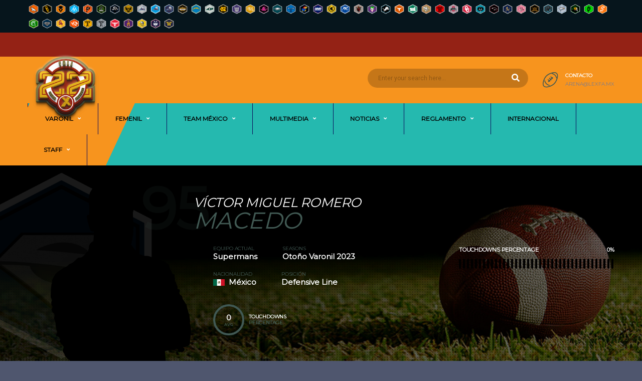

--- FILE ---
content_type: text/html; charset=UTF-8
request_url: https://arenafootball.com.mx/player/victor-miguel-romero-macedo/
body_size: 23708
content:
<!DOCTYPE html>
<html dir="ltr" lang="es" xmlns:og="http://opengraphprotocol.org/schema/" xmlns:fb="http://www.facebook.com/2008/fbml" prefix="og: https://ogp.me/ns#">
<head>
<meta charset="UTF-8">
<meta http-equiv="X-UA-Compatible" content="IE=edge">
<meta name="viewport" content="width=device-width, initial-scale=1, shrink-to-fit=no">
<link rel="profile" href="http://gmpg.org/xfn/11">

<title>Víctor Miguel Romero Macedo - Lexfa</title>
	<style>img:is([sizes="auto" i], [sizes^="auto," i]) { contain-intrinsic-size: 3000px 1500px }</style>
	
		<!-- All in One SEO 4.7.8 - aioseo.com -->
	<meta name="robots" content="max-image-preview:large" />
	<meta name="author" content="Alfredo Ruiz Barrueta"/>
	<link rel="canonical" href="https://arenafootball.com.mx/player/victor-miguel-romero-macedo/" />
	<meta name="generator" content="All in One SEO (AIOSEO) 4.7.8" />
		<meta property="og:locale" content="es_ES" />
		<meta property="og:site_name" content="Lexfa - Liga Extrema de Football Americano" />
		<meta property="og:type" content="article" />
		<meta property="og:title" content="Víctor Miguel Romero Macedo - Lexfa" />
		<meta property="og:url" content="https://arenafootball.com.mx/player/victor-miguel-romero-macedo/" />
		<meta property="article:published_time" content="2023-09-30T04:24:08+00:00" />
		<meta property="article:modified_time" content="2023-09-30T04:24:08+00:00" />
		<meta name="twitter:card" content="summary_large_image" />
		<meta name="twitter:title" content="Víctor Miguel Romero Macedo - Lexfa" />
		<script type="application/ld+json" class="aioseo-schema">
			{"@context":"https:\/\/schema.org","@graph":[{"@type":"BreadcrumbList","@id":"https:\/\/arenafootball.com.mx\/player\/victor-miguel-romero-macedo\/#breadcrumblist","itemListElement":[{"@type":"ListItem","@id":"https:\/\/arenafootball.com.mx\/#listItem","position":1,"name":"Hogar","item":"https:\/\/arenafootball.com.mx\/","nextItem":{"@type":"ListItem","@id":"https:\/\/arenafootball.com.mx\/player\/victor-miguel-romero-macedo\/#listItem","name":"V\u00edctor Miguel Romero Macedo"}},{"@type":"ListItem","@id":"https:\/\/arenafootball.com.mx\/player\/victor-miguel-romero-macedo\/#listItem","position":2,"name":"V\u00edctor Miguel Romero Macedo","previousItem":{"@type":"ListItem","@id":"https:\/\/arenafootball.com.mx\/#listItem","name":"Hogar"}}]},{"@type":"Organization","@id":"https:\/\/arenafootball.com.mx\/#organization","name":"Lexfa","description":"Liga Extrema de Football Americano","url":"https:\/\/arenafootball.com.mx\/"},{"@type":"Person","@id":"https:\/\/arenafootball.com.mx\/author\/aruiz\/#author","url":"https:\/\/arenafootball.com.mx\/author\/aruiz\/","name":"Alfredo Ruiz Barrueta","image":{"@type":"ImageObject","@id":"https:\/\/arenafootball.com.mx\/player\/victor-miguel-romero-macedo\/#authorImage","url":"https:\/\/secure.gravatar.com\/avatar\/78a2cbbca78ed512d0db68e839911d3c?s=96&d=mm&r=g","width":96,"height":96,"caption":"Alfredo Ruiz Barrueta"}},{"@type":"WebPage","@id":"https:\/\/arenafootball.com.mx\/player\/victor-miguel-romero-macedo\/#webpage","url":"https:\/\/arenafootball.com.mx\/player\/victor-miguel-romero-macedo\/","name":"V\u00edctor Miguel Romero Macedo - Lexfa","inLanguage":"es-ES","isPartOf":{"@id":"https:\/\/arenafootball.com.mx\/#website"},"breadcrumb":{"@id":"https:\/\/arenafootball.com.mx\/player\/victor-miguel-romero-macedo\/#breadcrumblist"},"author":{"@id":"https:\/\/arenafootball.com.mx\/author\/aruiz\/#author"},"creator":{"@id":"https:\/\/arenafootball.com.mx\/author\/aruiz\/#author"},"datePublished":"2023-09-29T22:24:08-06:00","dateModified":"2023-09-29T22:24:08-06:00"},{"@type":"WebSite","@id":"https:\/\/arenafootball.com.mx\/#website","url":"https:\/\/arenafootball.com.mx\/","name":"Lexfa","description":"Liga Extrema de Football Americano","inLanguage":"es-ES","publisher":{"@id":"https:\/\/arenafootball.com.mx\/#organization"}}]}
		</script>
		<!-- All in One SEO -->

<link rel="preconnect" href="https://fonts.googleapis.com"><link rel="preconnect" href="https://fonts.gstatic.com" crossorigin><script>window._wca = window._wca || [];</script>
<link rel='dns-prefetch' href='//stats.wp.com' />
<link rel='dns-prefetch' href='//ajax.googleapis.com' />
<link rel='dns-prefetch' href='//fonts.googleapis.com' />
<link rel='preconnect' href='//c0.wp.com' />
<link rel='preconnect' href='https://fonts.gstatic.com' crossorigin />
<link rel="alternate" type="application/rss+xml" title="Lexfa &raquo; Feed" href="https://arenafootball.com.mx/feed/" />
<link rel="alternate" type="application/rss+xml" title="Lexfa &raquo; Feed de los comentarios" href="https://arenafootball.com.mx/comments/feed/" />
<script>
window._wpemojiSettings = {"baseUrl":"https:\/\/s.w.org\/images\/core\/emoji\/15.0.3\/72x72\/","ext":".png","svgUrl":"https:\/\/s.w.org\/images\/core\/emoji\/15.0.3\/svg\/","svgExt":".svg","source":{"concatemoji":"https:\/\/arenafootball.com.mx\/wp-includes\/js\/wp-emoji-release.min.js?ver=6.7.4"}};
/*! This file is auto-generated */
!function(i,n){var o,s,e;function c(e){try{var t={supportTests:e,timestamp:(new Date).valueOf()};sessionStorage.setItem(o,JSON.stringify(t))}catch(e){}}function p(e,t,n){e.clearRect(0,0,e.canvas.width,e.canvas.height),e.fillText(t,0,0);var t=new Uint32Array(e.getImageData(0,0,e.canvas.width,e.canvas.height).data),r=(e.clearRect(0,0,e.canvas.width,e.canvas.height),e.fillText(n,0,0),new Uint32Array(e.getImageData(0,0,e.canvas.width,e.canvas.height).data));return t.every(function(e,t){return e===r[t]})}function u(e,t,n){switch(t){case"flag":return n(e,"\ud83c\udff3\ufe0f\u200d\u26a7\ufe0f","\ud83c\udff3\ufe0f\u200b\u26a7\ufe0f")?!1:!n(e,"\ud83c\uddfa\ud83c\uddf3","\ud83c\uddfa\u200b\ud83c\uddf3")&&!n(e,"\ud83c\udff4\udb40\udc67\udb40\udc62\udb40\udc65\udb40\udc6e\udb40\udc67\udb40\udc7f","\ud83c\udff4\u200b\udb40\udc67\u200b\udb40\udc62\u200b\udb40\udc65\u200b\udb40\udc6e\u200b\udb40\udc67\u200b\udb40\udc7f");case"emoji":return!n(e,"\ud83d\udc26\u200d\u2b1b","\ud83d\udc26\u200b\u2b1b")}return!1}function f(e,t,n){var r="undefined"!=typeof WorkerGlobalScope&&self instanceof WorkerGlobalScope?new OffscreenCanvas(300,150):i.createElement("canvas"),a=r.getContext("2d",{willReadFrequently:!0}),o=(a.textBaseline="top",a.font="600 32px Arial",{});return e.forEach(function(e){o[e]=t(a,e,n)}),o}function t(e){var t=i.createElement("script");t.src=e,t.defer=!0,i.head.appendChild(t)}"undefined"!=typeof Promise&&(o="wpEmojiSettingsSupports",s=["flag","emoji"],n.supports={everything:!0,everythingExceptFlag:!0},e=new Promise(function(e){i.addEventListener("DOMContentLoaded",e,{once:!0})}),new Promise(function(t){var n=function(){try{var e=JSON.parse(sessionStorage.getItem(o));if("object"==typeof e&&"number"==typeof e.timestamp&&(new Date).valueOf()<e.timestamp+604800&&"object"==typeof e.supportTests)return e.supportTests}catch(e){}return null}();if(!n){if("undefined"!=typeof Worker&&"undefined"!=typeof OffscreenCanvas&&"undefined"!=typeof URL&&URL.createObjectURL&&"undefined"!=typeof Blob)try{var e="postMessage("+f.toString()+"("+[JSON.stringify(s),u.toString(),p.toString()].join(",")+"));",r=new Blob([e],{type:"text/javascript"}),a=new Worker(URL.createObjectURL(r),{name:"wpTestEmojiSupports"});return void(a.onmessage=function(e){c(n=e.data),a.terminate(),t(n)})}catch(e){}c(n=f(s,u,p))}t(n)}).then(function(e){for(var t in e)n.supports[t]=e[t],n.supports.everything=n.supports.everything&&n.supports[t],"flag"!==t&&(n.supports.everythingExceptFlag=n.supports.everythingExceptFlag&&n.supports[t]);n.supports.everythingExceptFlag=n.supports.everythingExceptFlag&&!n.supports.flag,n.DOMReady=!1,n.readyCallback=function(){n.DOMReady=!0}}).then(function(){return e}).then(function(){var e;n.supports.everything||(n.readyCallback(),(e=n.source||{}).concatemoji?t(e.concatemoji):e.wpemoji&&e.twemoji&&(t(e.twemoji),t(e.wpemoji)))}))}((window,document),window._wpemojiSettings);
</script>
<link rel='stylesheet' id='pool-css-css' href='https://arenafootball.com.mx/wp-content/plugins/football-pool/assets/pool.css?ver=2.12.2' media='all' />
<link rel='stylesheet' id='colorbox-css' href='https://arenafootball.com.mx/wp-content/plugins/football-pool/assets/libs/colorbox/colorbox.css?ver=2.12.2' media='all' />
<style id='wp-emoji-styles-inline-css'>

	img.wp-smiley, img.emoji {
		display: inline !important;
		border: none !important;
		box-shadow: none !important;
		height: 1em !important;
		width: 1em !important;
		margin: 0 0.07em !important;
		vertical-align: -0.1em !important;
		background: none !important;
		padding: 0 !important;
	}
</style>
<link rel='stylesheet' id='wp-block-library-css' href='https://c0.wp.com/c/6.7.4/wp-includes/css/dist/block-library/style.min.css' media='all' />
<style id='qsm-quiz-style-inline-css'>


</style>
<link rel='stylesheet' id='mediaelement-css' href='https://c0.wp.com/c/6.7.4/wp-includes/js/mediaelement/mediaelementplayer-legacy.min.css' media='all' />
<link rel='stylesheet' id='wp-mediaelement-css' href='https://c0.wp.com/c/6.7.4/wp-includes/js/mediaelement/wp-mediaelement.min.css' media='all' />
<style id='jetpack-sharing-buttons-style-inline-css'>
.jetpack-sharing-buttons__services-list{display:flex;flex-direction:row;flex-wrap:wrap;gap:0;list-style-type:none;margin:5px;padding:0}.jetpack-sharing-buttons__services-list.has-small-icon-size{font-size:12px}.jetpack-sharing-buttons__services-list.has-normal-icon-size{font-size:16px}.jetpack-sharing-buttons__services-list.has-large-icon-size{font-size:24px}.jetpack-sharing-buttons__services-list.has-huge-icon-size{font-size:36px}@media print{.jetpack-sharing-buttons__services-list{display:none!important}}.editor-styles-wrapper .wp-block-jetpack-sharing-buttons{gap:0;padding-inline-start:0}ul.jetpack-sharing-buttons__services-list.has-background{padding:1.25em 2.375em}
</style>
<style id='classic-theme-styles-inline-css'>
/*! This file is auto-generated */
.wp-block-button__link{color:#fff;background-color:#32373c;border-radius:9999px;box-shadow:none;text-decoration:none;padding:calc(.667em + 2px) calc(1.333em + 2px);font-size:1.125em}.wp-block-file__button{background:#32373c;color:#fff;text-decoration:none}
</style>
<style id='global-styles-inline-css'>
:root{--wp--preset--aspect-ratio--square: 1;--wp--preset--aspect-ratio--4-3: 4/3;--wp--preset--aspect-ratio--3-4: 3/4;--wp--preset--aspect-ratio--3-2: 3/2;--wp--preset--aspect-ratio--2-3: 2/3;--wp--preset--aspect-ratio--16-9: 16/9;--wp--preset--aspect-ratio--9-16: 9/16;--wp--preset--color--black: #000000;--wp--preset--color--cyan-bluish-gray: #abb8c3;--wp--preset--color--white: #ffffff;--wp--preset--color--pale-pink: #f78da7;--wp--preset--color--vivid-red: #cf2e2e;--wp--preset--color--luminous-vivid-orange: #ff6900;--wp--preset--color--luminous-vivid-amber: #fcb900;--wp--preset--color--light-green-cyan: #7bdcb5;--wp--preset--color--vivid-green-cyan: #00d084;--wp--preset--color--pale-cyan-blue: #8ed1fc;--wp--preset--color--vivid-cyan-blue: #0693e3;--wp--preset--color--vivid-purple: #9b51e0;--wp--preset--gradient--vivid-cyan-blue-to-vivid-purple: linear-gradient(135deg,rgba(6,147,227,1) 0%,rgb(155,81,224) 100%);--wp--preset--gradient--light-green-cyan-to-vivid-green-cyan: linear-gradient(135deg,rgb(122,220,180) 0%,rgb(0,208,130) 100%);--wp--preset--gradient--luminous-vivid-amber-to-luminous-vivid-orange: linear-gradient(135deg,rgba(252,185,0,1) 0%,rgba(255,105,0,1) 100%);--wp--preset--gradient--luminous-vivid-orange-to-vivid-red: linear-gradient(135deg,rgba(255,105,0,1) 0%,rgb(207,46,46) 100%);--wp--preset--gradient--very-light-gray-to-cyan-bluish-gray: linear-gradient(135deg,rgb(238,238,238) 0%,rgb(169,184,195) 100%);--wp--preset--gradient--cool-to-warm-spectrum: linear-gradient(135deg,rgb(74,234,220) 0%,rgb(151,120,209) 20%,rgb(207,42,186) 40%,rgb(238,44,130) 60%,rgb(251,105,98) 80%,rgb(254,248,76) 100%);--wp--preset--gradient--blush-light-purple: linear-gradient(135deg,rgb(255,206,236) 0%,rgb(152,150,240) 100%);--wp--preset--gradient--blush-bordeaux: linear-gradient(135deg,rgb(254,205,165) 0%,rgb(254,45,45) 50%,rgb(107,0,62) 100%);--wp--preset--gradient--luminous-dusk: linear-gradient(135deg,rgb(255,203,112) 0%,rgb(199,81,192) 50%,rgb(65,88,208) 100%);--wp--preset--gradient--pale-ocean: linear-gradient(135deg,rgb(255,245,203) 0%,rgb(182,227,212) 50%,rgb(51,167,181) 100%);--wp--preset--gradient--electric-grass: linear-gradient(135deg,rgb(202,248,128) 0%,rgb(113,206,126) 100%);--wp--preset--gradient--midnight: linear-gradient(135deg,rgb(2,3,129) 0%,rgb(40,116,252) 100%);--wp--preset--font-size--small: 13px;--wp--preset--font-size--medium: 20px;--wp--preset--font-size--large: 36px;--wp--preset--font-size--x-large: 42px;--wp--preset--font-family--inter: "Inter", sans-serif;--wp--preset--font-family--cardo: Cardo;--wp--preset--spacing--20: 0.44rem;--wp--preset--spacing--30: 0.67rem;--wp--preset--spacing--40: 1rem;--wp--preset--spacing--50: 1.5rem;--wp--preset--spacing--60: 2.25rem;--wp--preset--spacing--70: 3.38rem;--wp--preset--spacing--80: 5.06rem;--wp--preset--shadow--natural: 6px 6px 9px rgba(0, 0, 0, 0.2);--wp--preset--shadow--deep: 12px 12px 50px rgba(0, 0, 0, 0.4);--wp--preset--shadow--sharp: 6px 6px 0px rgba(0, 0, 0, 0.2);--wp--preset--shadow--outlined: 6px 6px 0px -3px rgba(255, 255, 255, 1), 6px 6px rgba(0, 0, 0, 1);--wp--preset--shadow--crisp: 6px 6px 0px rgba(0, 0, 0, 1);}:where(.is-layout-flex){gap: 0.5em;}:where(.is-layout-grid){gap: 0.5em;}body .is-layout-flex{display: flex;}.is-layout-flex{flex-wrap: wrap;align-items: center;}.is-layout-flex > :is(*, div){margin: 0;}body .is-layout-grid{display: grid;}.is-layout-grid > :is(*, div){margin: 0;}:where(.wp-block-columns.is-layout-flex){gap: 2em;}:where(.wp-block-columns.is-layout-grid){gap: 2em;}:where(.wp-block-post-template.is-layout-flex){gap: 1.25em;}:where(.wp-block-post-template.is-layout-grid){gap: 1.25em;}.has-black-color{color: var(--wp--preset--color--black) !important;}.has-cyan-bluish-gray-color{color: var(--wp--preset--color--cyan-bluish-gray) !important;}.has-white-color{color: var(--wp--preset--color--white) !important;}.has-pale-pink-color{color: var(--wp--preset--color--pale-pink) !important;}.has-vivid-red-color{color: var(--wp--preset--color--vivid-red) !important;}.has-luminous-vivid-orange-color{color: var(--wp--preset--color--luminous-vivid-orange) !important;}.has-luminous-vivid-amber-color{color: var(--wp--preset--color--luminous-vivid-amber) !important;}.has-light-green-cyan-color{color: var(--wp--preset--color--light-green-cyan) !important;}.has-vivid-green-cyan-color{color: var(--wp--preset--color--vivid-green-cyan) !important;}.has-pale-cyan-blue-color{color: var(--wp--preset--color--pale-cyan-blue) !important;}.has-vivid-cyan-blue-color{color: var(--wp--preset--color--vivid-cyan-blue) !important;}.has-vivid-purple-color{color: var(--wp--preset--color--vivid-purple) !important;}.has-black-background-color{background-color: var(--wp--preset--color--black) !important;}.has-cyan-bluish-gray-background-color{background-color: var(--wp--preset--color--cyan-bluish-gray) !important;}.has-white-background-color{background-color: var(--wp--preset--color--white) !important;}.has-pale-pink-background-color{background-color: var(--wp--preset--color--pale-pink) !important;}.has-vivid-red-background-color{background-color: var(--wp--preset--color--vivid-red) !important;}.has-luminous-vivid-orange-background-color{background-color: var(--wp--preset--color--luminous-vivid-orange) !important;}.has-luminous-vivid-amber-background-color{background-color: var(--wp--preset--color--luminous-vivid-amber) !important;}.has-light-green-cyan-background-color{background-color: var(--wp--preset--color--light-green-cyan) !important;}.has-vivid-green-cyan-background-color{background-color: var(--wp--preset--color--vivid-green-cyan) !important;}.has-pale-cyan-blue-background-color{background-color: var(--wp--preset--color--pale-cyan-blue) !important;}.has-vivid-cyan-blue-background-color{background-color: var(--wp--preset--color--vivid-cyan-blue) !important;}.has-vivid-purple-background-color{background-color: var(--wp--preset--color--vivid-purple) !important;}.has-black-border-color{border-color: var(--wp--preset--color--black) !important;}.has-cyan-bluish-gray-border-color{border-color: var(--wp--preset--color--cyan-bluish-gray) !important;}.has-white-border-color{border-color: var(--wp--preset--color--white) !important;}.has-pale-pink-border-color{border-color: var(--wp--preset--color--pale-pink) !important;}.has-vivid-red-border-color{border-color: var(--wp--preset--color--vivid-red) !important;}.has-luminous-vivid-orange-border-color{border-color: var(--wp--preset--color--luminous-vivid-orange) !important;}.has-luminous-vivid-amber-border-color{border-color: var(--wp--preset--color--luminous-vivid-amber) !important;}.has-light-green-cyan-border-color{border-color: var(--wp--preset--color--light-green-cyan) !important;}.has-vivid-green-cyan-border-color{border-color: var(--wp--preset--color--vivid-green-cyan) !important;}.has-pale-cyan-blue-border-color{border-color: var(--wp--preset--color--pale-cyan-blue) !important;}.has-vivid-cyan-blue-border-color{border-color: var(--wp--preset--color--vivid-cyan-blue) !important;}.has-vivid-purple-border-color{border-color: var(--wp--preset--color--vivid-purple) !important;}.has-vivid-cyan-blue-to-vivid-purple-gradient-background{background: var(--wp--preset--gradient--vivid-cyan-blue-to-vivid-purple) !important;}.has-light-green-cyan-to-vivid-green-cyan-gradient-background{background: var(--wp--preset--gradient--light-green-cyan-to-vivid-green-cyan) !important;}.has-luminous-vivid-amber-to-luminous-vivid-orange-gradient-background{background: var(--wp--preset--gradient--luminous-vivid-amber-to-luminous-vivid-orange) !important;}.has-luminous-vivid-orange-to-vivid-red-gradient-background{background: var(--wp--preset--gradient--luminous-vivid-orange-to-vivid-red) !important;}.has-very-light-gray-to-cyan-bluish-gray-gradient-background{background: var(--wp--preset--gradient--very-light-gray-to-cyan-bluish-gray) !important;}.has-cool-to-warm-spectrum-gradient-background{background: var(--wp--preset--gradient--cool-to-warm-spectrum) !important;}.has-blush-light-purple-gradient-background{background: var(--wp--preset--gradient--blush-light-purple) !important;}.has-blush-bordeaux-gradient-background{background: var(--wp--preset--gradient--blush-bordeaux) !important;}.has-luminous-dusk-gradient-background{background: var(--wp--preset--gradient--luminous-dusk) !important;}.has-pale-ocean-gradient-background{background: var(--wp--preset--gradient--pale-ocean) !important;}.has-electric-grass-gradient-background{background: var(--wp--preset--gradient--electric-grass) !important;}.has-midnight-gradient-background{background: var(--wp--preset--gradient--midnight) !important;}.has-small-font-size{font-size: var(--wp--preset--font-size--small) !important;}.has-medium-font-size{font-size: var(--wp--preset--font-size--medium) !important;}.has-large-font-size{font-size: var(--wp--preset--font-size--large) !important;}.has-x-large-font-size{font-size: var(--wp--preset--font-size--x-large) !important;}
:where(.wp-block-post-template.is-layout-flex){gap: 1.25em;}:where(.wp-block-post-template.is-layout-grid){gap: 1.25em;}
:where(.wp-block-columns.is-layout-flex){gap: 2em;}:where(.wp-block-columns.is-layout-grid){gap: 2em;}
:root :where(.wp-block-pullquote){font-size: 1.5em;line-height: 1.6;}
</style>
<link rel='stylesheet' id='css_style-css' href='https://arenafootball.com.mx/wp-content/plugins/betpress/includes/css/style.css?ver=6.7.4' media='all' />
<link rel='stylesheet' id='jquery-style-css' href='http://ajax.googleapis.com/ajax/libs/jqueryui/1.8.2/themes/smoothness/jquery-ui.css?ver=6.7.4' media='all' />
<link rel='stylesheet' id='contact-form-7-css' href='https://arenafootball.com.mx/wp-content/plugins/contact-form-7/includes/css/styles.css?ver=6.1.4' media='all' />
<link rel='stylesheet' id='wpvg-css' href='https://arenafootball.com.mx/wp-content/plugins/display-video-gallery/inc/css/wp-video-gallery.css?ver=6.7.4' media='all' />
<link rel='stylesheet' id='fvp-frontend-css' href='https://arenafootball.com.mx/wp-content/plugins/featured-video-plus/styles/frontend.css?ver=2.3.3' media='all' />
<link rel='stylesheet' id='dashicons-css' href='https://c0.wp.com/c/6.7.4/wp-includes/css/dashicons.min.css' media='all' />
<link rel='stylesheet' id='sportspress-general-css' href='//arenafootball.com.mx/wp-content/plugins/sportspress-pro/includes/sportspress/assets/css/sportspress.css?ver=2.6.20' media='all' />
<link rel='stylesheet' id='sportspress-icons-css' href='//arenafootball.com.mx/wp-content/plugins/sportspress-pro/includes/sportspress/assets/css/icons.css?ver=2.6.8' media='all' />
<link rel='stylesheet' id='sportspress-league-menu-css' href='//arenafootball.com.mx/wp-content/plugins/sportspress-pro/includes/sportspress-league-menu/css/sportspress-league-menu.css?ver=2.1.2' media='all' />
<link rel='stylesheet' id='sportspress-event-statistics-css' href='//arenafootball.com.mx/wp-content/plugins/sportspress-pro/includes/sportspress-match-stats/css/sportspress-match-stats.css?ver=2.2' media='all' />
<link rel='stylesheet' id='sportspress-results-matrix-css' href='//arenafootball.com.mx/wp-content/plugins/sportspress-pro/includes/sportspress-results-matrix/css/sportspress-results-matrix.css?ver=2.6.9' media='all' />
<link rel='stylesheet' id='sportspress-timelines-css' href='//arenafootball.com.mx/wp-content/plugins/sportspress-pro/includes/sportspress-timelines/css/sportspress-timelines.css?ver=2.6' media='all' />
<link rel='stylesheet' id='sportspress-tournaments-css' href='//arenafootball.com.mx/wp-content/plugins/sportspress-pro/includes/sportspress-tournaments/css/sportspress-tournaments.css?ver=2.6.21' media='all' />
<link rel='stylesheet' id='sportspress-tournaments-ltr-css' href='//arenafootball.com.mx/wp-content/plugins/sportspress-pro/includes/sportspress-tournaments/css/sportspress-tournaments-ltr.css?ver=2.6.21' media='all' />
<link rel='stylesheet' id='jquery-bracket-css' href='//arenafootball.com.mx/wp-content/plugins/sportspress-pro/includes/sportspress-tournaments/css/jquery.bracket.min.css?ver=0.11.0' media='all' />
<link rel='stylesheet' id='sportspress-twitter-css' href='//arenafootball.com.mx/wp-content/plugins/sportspress-pro/includes/sportspress-twitter/css/sportspress-twitter.css?ver=2.1.2' media='all' />
<link rel='stylesheet' id='sportspress-user-scores-css' href='//arenafootball.com.mx/wp-content/plugins/sportspress-pro/includes/sportspress-user-scores/css/sportspress-user-scores.css?ver=2.3' media='all' />
<link rel='stylesheet' id='SFSImainCss-css' href='https://arenafootball.com.mx/wp-content/plugins/ultimate-social-media-icons/css/sfsi-style.css?ver=2.9.4' media='all' />
<style id='woocommerce-inline-inline-css'>
.woocommerce form .form-row .required { visibility: visible; }
</style>
<link rel='stylesheet' id='wp-polls-css' href='https://arenafootball.com.mx/wp-content/plugins/wp-polls/polls-css.css?ver=2.77.3' media='all' />
<style id='wp-polls-inline-css'>
.wp-polls .pollbar {
	margin: 1px;
	font-size: 6px;
	line-height: 8px;
	height: 8px;
	background-image: url('https://arenafootball.com.mx/wp-content/plugins/wp-polls/images/default/pollbg.gif');
	border: 1px solid #c8c8c8;
}

</style>
<link rel='stylesheet' id='animate-css' href='https://arenafootball.com.mx/wp-content/plugins/wp-quiz/assets/frontend/css/animate.css?ver=3.6.0' media='all' />
<link rel='stylesheet' id='wp-quiz-css' href='https://arenafootball.com.mx/wp-content/plugins/wp-quiz/assets/frontend/css/wp-quiz.css?ver=2.0.10' media='all' />
<link rel='stylesheet' id='yop-public-css' href='https://arenafootball.com.mx/wp-content/plugins/yop-poll/public/assets/css/yop-poll-public-6.5.36.css?ver=6.7.4' media='all' />
<link rel='stylesheet' id='brands-styles-css' href='https://c0.wp.com/p/woocommerce/9.6.3/assets/css/brands.css' media='all' />
<link rel='stylesheet' id='bootstrap-css' href='https://arenafootball.com.mx/wp-content/themes/alchemists/assets/vendor/bootstrap/css/bootstrap.min.css?ver=4.5.3' media='all' />
<link rel='stylesheet' id='fontawesome-css' href='https://arenafootball.com.mx/wp-content/themes/alchemists/assets/fonts/font-awesome/css/all.min.css?ver=5.15.1' media='all' />
<link rel='stylesheet' id='fontawesome-v4-shims-css' href='https://arenafootball.com.mx/wp-content/themes/alchemists/assets/fonts/font-awesome/css/v4-shims.min.css?ver=5.15.1' media='all' />
<link rel='stylesheet' id='simpleicons-css' href='https://arenafootball.com.mx/wp-content/themes/alchemists/assets/fonts/simple-line-icons/css/simple-line-icons.css?ver=2.4.0' media='all' />
<link rel='stylesheet' id='magnificpopup-css' href='https://arenafootball.com.mx/wp-content/themes/alchemists/assets/vendor/magnific-popup/dist/magnific-popup.css?ver=1.1.0' media='all' />
<link rel='stylesheet' id='slick-css' href='https://arenafootball.com.mx/wp-content/themes/alchemists/assets/vendor/slick/slick.css?ver=1.9.0' media='all' />
<link rel='stylesheet' id='alchemists-style-css' href='https://arenafootball.com.mx/wp-content/themes/alchemists/assets/css/style-football.css?ver=4.5.3' media='all' />
<link rel='stylesheet' id='alchemists-info-css' href='https://arenafootball.com.mx/wp-content/themes/alchemists/style.css?ver=4.5.3' media='all' />
<link rel='stylesheet' id='woocommerce-css' href='https://arenafootball.com.mx/wp-content/themes/alchemists/assets/css/woocommerce-football.css?ver=4.5.3' media='all' />
<link rel='stylesheet' id='alchemists-sportspress-css' href='https://arenafootball.com.mx/wp-content/themes/alchemists/assets/css/sportspress-football.css?ver=4.5.3' media='all' />
<link rel='stylesheet' id='alchemists-fonts-css' href='https://fonts.googleapis.com/css2?family=Roboto:ital@0;1&#038;family=Exo+2:ital,wght@0,400;0,700;0,800;1,700&#038;display=swap' media='all' />
<link rel='stylesheet' id='df-compiled-css' href='https://arenafootball.com.mx/wp-content/uploads/wp-scss-cache/df-compiled.css?ver=1756964349' media='all' />
<link rel='stylesheet' id='df-compiled-woocommerce-css' href='https://arenafootball.com.mx/wp-content/uploads/wp-scss-cache/df-compiled-woocommerce.css?ver=1756964349' media='all' />
<link rel='stylesheet' id='df-compiled-sportspress-css' href='https://arenafootball.com.mx/wp-content/uploads/wp-scss-cache/df-compiled-sportspress.css?ver=1756964349' media='all' />
<link rel="preload" as="style" href="https://fonts.googleapis.com/css?family=Montserrat:400&#038;display=swap&#038;ver=1766707697" /><link rel="stylesheet" href="https://fonts.googleapis.com/css?family=Montserrat:400&#038;display=swap&#038;ver=1766707697" media="print" onload="this.media='all'"><noscript><link rel="stylesheet" href="https://fonts.googleapis.com/css?family=Montserrat:400&#038;display=swap&#038;ver=1766707697" /></noscript><style type="text/css"></style><script src="https://c0.wp.com/c/6.7.4/wp-includes/js/jquery/jquery.min.js" id="jquery-core-js"></script>
<script src="https://c0.wp.com/c/6.7.4/wp-includes/js/jquery/jquery-migrate.min.js" id="jquery-migrate-js"></script>
<script id="pool-js-js-extra">
var FootballPool_i18n = {"general_error":"Unknown error. Refresh the page and try again. If the problem persists, please contact the site admin.","unsaved_changes_message":"Tienes cambios no guardados en la p\u00e1gina.","match_saved":"Partido {id} guardado","question_saved":"Pregunta {id} guardada","count_second":"segundo","count_seconds":"segundos","count_day":"d\u00eda","count_days":"d\u00edas","count_hour":"hora","count_hours":"horas","count_minute":"minuto","count_minutes":"minutos","count_pre_before":"Espera ","count_post_before":" antes del comienzo del torneo","count_pre_after":"","count_post_after":" desde que el torneo comenz\u00f3"};
var FootballPoolAjax = {"fp_joker_nonce":"8835e11f26","fp_match_nonce":"8835e11f26","fp_question_nonce":"8835e11f26","ajax_url":"https:\/\/arenafootball.com.mx\/wp-admin\/admin-ajax.php","ajax_save_delay":"500","do_ajax_saves":"no","show_success_messages":"yes","onunload_check":"yes"};
</script>
<script src="https://arenafootball.com.mx/wp-content/plugins/football-pool/assets/pool.min.js?ver=2.12.2" id="pool-js-js"></script>
<script src="https://arenafootball.com.mx/wp-content/plugins/football-pool/assets/libs/toasts/toasts.min.js?ver=2.12.2" id="pool-toasts-js-js"></script>
<script src="https://arenafootball.com.mx/wp-content/plugins/football-pool/assets/libs/colorbox/jquery.colorbox-min.js?ver=2.12.2" id="colorbox-js"></script>
<script id="simple-likes-public-js-js-extra">
var simpleLikes = {"ajaxurl":"https:\/\/arenafootball.com.mx\/wp-admin\/admin-ajax.php","like":"Like","unlike":"Unlike"};
</script>
<script src="https://arenafootball.com.mx/wp-content/plugins/alc-advanced-posts/post-like-system/js/simple-likes-public-min.js?ver=0.5" id="simple-likes-public-js-js"></script>
<script src="https://arenafootball.com.mx/wp-content/plugins/featured-video-plus/js/jquery.fitvids.min.js?ver=master-2015-08" id="jquery.fitvids-js"></script>
<script id="fvp-frontend-js-extra">
var fvpdata = {"ajaxurl":"https:\/\/arenafootball.com.mx\/wp-admin\/admin-ajax.php","nonce":"145d0c6e5f","fitvids":"1","dynamic":"","overlay":"","opacity":"0.75","color":"b","width":"640"};
</script>
<script src="https://arenafootball.com.mx/wp-content/plugins/featured-video-plus/js/frontend.min.js?ver=2.3.3" id="fvp-frontend-js"></script>
<script src="https://arenafootball.com.mx/wp-content/plugins/sportspress-pro/includes/sportspress-facebook/js/sportspress-facebook-sdk.js?ver=2.11" id="sportspress-facebook-sdk-js"></script>
<script src="https://arenafootball.com.mx/wp-content/plugins/sportspress-pro/includes/sportspress-tournaments/js/jquery.bracket.min.js?ver=0.11.0" id="jquery-bracket-js"></script>
<script src="https://c0.wp.com/p/woocommerce/9.6.3/assets/js/jquery-blockui/jquery.blockUI.min.js" id="jquery-blockui-js" data-wp-strategy="defer"></script>
<script id="wc-add-to-cart-js-extra">
var wc_add_to_cart_params = {"ajax_url":"\/wp-admin\/admin-ajax.php","wc_ajax_url":"\/?wc-ajax=%%endpoint%%","i18n_view_cart":"Ver carrito","cart_url":"https:\/\/arenafootball.com.mx","is_cart":"","cart_redirect_after_add":"no"};
</script>
<script src="https://c0.wp.com/p/woocommerce/9.6.3/assets/js/frontend/add-to-cart.min.js" id="wc-add-to-cart-js" data-wp-strategy="defer"></script>
<script src="https://c0.wp.com/p/woocommerce/9.6.3/assets/js/js-cookie/js.cookie.min.js" id="js-cookie-js" defer data-wp-strategy="defer"></script>
<script id="woocommerce-js-extra">
var woocommerce_params = {"ajax_url":"\/wp-admin\/admin-ajax.php","wc_ajax_url":"\/?wc-ajax=%%endpoint%%"};
</script>
<script src="https://c0.wp.com/p/woocommerce/9.6.3/assets/js/frontend/woocommerce.min.js" id="woocommerce-js" defer data-wp-strategy="defer"></script>
<script id="yop-public-js-extra">
var objectL10n = {"yopPollParams":{"urlParams":{"ajax":"https:\/\/arenafootball.com.mx\/wp-admin\/admin-ajax.php","wpLogin":"https:\/\/arenafootball.com.mx\/wp-login.php?redirect_to=https%3A%2F%2Farenafootball.com.mx%2Fwp-admin%2Fadmin-ajax.php%3Faction%3Dyop_poll_record_wordpress_vote"},"apiParams":{"reCaptcha":{"siteKey":""},"reCaptchaV2Invisible":{"siteKey":""},"reCaptchaV3":{"siteKey":""},"hCaptcha":{"siteKey":""},"cloudflareTurnstile":{"siteKey":""}},"captchaParams":{"imgPath":"https:\/\/arenafootball.com.mx\/wp-content\/plugins\/yop-poll\/public\/assets\/img\/","url":"https:\/\/arenafootball.com.mx\/wp-content\/plugins\/yop-poll\/app.php","accessibilityAlt":"Sound icon","accessibilityTitle":"Accessibility option: listen to a question and answer it!","accessibilityDescription":"Type below the <strong>answer<\/strong> to what you hear. Numbers or words:","explanation":"Click or touch the <strong>ANSWER<\/strong>","refreshAlt":"Refresh\/reload icon","refreshTitle":"Refresh\/reload: get new images and accessibility option!"},"voteParams":{"invalidPoll":"Invalid Poll","noAnswersSelected":"No answer selected","minAnswersRequired":"At least {min_answers_allowed} answer(s) required","maxAnswersRequired":"A max of {max_answers_allowed} answer(s) accepted","noAnswerForOther":"No other answer entered","noValueForCustomField":"{custom_field_name} is required","tooManyCharsForCustomField":"Text for {custom_field_name} is too long","consentNotChecked":"You must agree to our terms and conditions","noCaptchaSelected":"Captcha is required","thankYou":"Thank you for your vote"},"resultsParams":{"singleVote":"vote","multipleVotes":"votes","singleAnswer":"answer","multipleAnswers":"answers"}}};
</script>
<script src="https://arenafootball.com.mx/wp-content/plugins/yop-poll/public/assets/js/yop-poll-public-6.5.36.min.js?ver=6.7.4" id="yop-public-js"></script>
<script src="https://arenafootball.com.mx/wp-content/plugins/js_composer/assets/js/vendors/woocommerce-add-to-cart.js?ver=6.9.0" id="vc_woocommerce-add-to-cart-js-js"></script>
<script src="https://stats.wp.com/s-202603.js" id="woocommerce-analytics-js" defer data-wp-strategy="defer"></script>
<link rel="https://api.w.org/" href="https://arenafootball.com.mx/wp-json/" /><link rel="alternate" title="JSON" type="application/json" href="https://arenafootball.com.mx/wp-json/wp/v2/players/16735" /><link rel="EditURI" type="application/rsd+xml" title="RSD" href="https://arenafootball.com.mx/xmlrpc.php?rsd" />
<meta name="generator" content="WordPress 6.7.4" />
<meta name="generator" content="SportsPress 2.6.20" />
<meta name="generator" content="SportsPress Pro 2.6.21" />
<meta name="generator" content="WooCommerce 9.6.3" />
<link rel='shortlink' href='https://arenafootball.com.mx/?p=16735' />
<link rel="alternate" title="oEmbed (JSON)" type="application/json+oembed" href="https://arenafootball.com.mx/wp-json/oembed/1.0/embed?url=https%3A%2F%2Farenafootball.com.mx%2Fplayer%2Fvictor-miguel-romero-macedo%2F" />
<link rel="alternate" title="oEmbed (XML)" type="text/xml+oembed" href="https://arenafootball.com.mx/wp-json/oembed/1.0/embed?url=https%3A%2F%2Farenafootball.com.mx%2Fplayer%2Fvictor-miguel-romero-macedo%2F&#038;format=xml" />
<meta name="generator" content="Redux 4.5.6" /><script type="text/javascript">
    
    var ajaxurl = "https://arenafootball.com.mx/wp-admin/admin-ajax.php";
    
</script>	<style>img#wpstats{display:none}</style>
		<!-- Custom CSS--><style type="text/css">
.header-logo__img {max-width:150px; width:150px;}@media (max-width: 991px) {.header-mobile__logo-img {max-width:200px; width:200px;}}@media (min-width: 992px) {.header .header-logo { -webkit-transform: translate(1px, 40px); transform: translate(1px, 40px);}}@media (max-width: 991px) {.header-mobile__logo {margin-left: 0; margin-top: 5px;}}.page-heading::before { opacity: 0}.player-info__team-logo { opacity: 0.1; }.sponsors__item img { opacity: 0.2; }.sponsors__item img:hover { opacity: 1.0; }</style>
<link rel="canonical" href="https://arenafootball.com.mx/player/victor-miguel-romero-macedo/" />	<noscript><style>.woocommerce-product-gallery{ opacity: 1 !important; }</style></noscript>
	
<style type="text/css" id="breadcrumb-trail-css">.breadcrumbs .trail-browse,.breadcrumbs .trail-items,.breadcrumbs .trail-items li {display: inline-block;margin:0;padding: 0;border:none;background:transparent;text-indent: 0;}.breadcrumbs .trail-browse {font-size: inherit;font-style:inherit;font-weight: inherit;color: inherit;}.breadcrumbs .trail-items {list-style: none;}.trail-items li::after {content: "\002F";padding: 0 0.5em;}.trail-items li:last-of-type::after {display: none;}</style>
<meta name="generator" content="Elementor 3.27.0; features: additional_custom_breakpoints; settings: css_print_method-external, google_font-enabled, font_display-auto">
			<style>
				.e-con.e-parent:nth-of-type(n+4):not(.e-lazyloaded):not(.e-no-lazyload),
				.e-con.e-parent:nth-of-type(n+4):not(.e-lazyloaded):not(.e-no-lazyload) * {
					background-image: none !important;
				}
				@media screen and (max-height: 1024px) {
					.e-con.e-parent:nth-of-type(n+3):not(.e-lazyloaded):not(.e-no-lazyload),
					.e-con.e-parent:nth-of-type(n+3):not(.e-lazyloaded):not(.e-no-lazyload) * {
						background-image: none !important;
					}
				}
				@media screen and (max-height: 640px) {
					.e-con.e-parent:nth-of-type(n+2):not(.e-lazyloaded):not(.e-no-lazyload),
					.e-con.e-parent:nth-of-type(n+2):not(.e-lazyloaded):not(.e-no-lazyload) * {
						background-image: none !important;
					}
				}
			</style>
			<meta name="generator" content="Powered by WPBakery Page Builder - drag and drop page builder for WordPress."/>
<style class='wp-fonts-local'>
@font-face{font-family:Inter;font-style:normal;font-weight:300 900;font-display:fallback;src:url('https://arenafootball.com.mx/wp-content/plugins/woocommerce/assets/fonts/Inter-VariableFont_slnt,wght.woff2') format('woff2');font-stretch:normal;}
@font-face{font-family:Cardo;font-style:normal;font-weight:400;font-display:fallback;src:url('https://arenafootball.com.mx/wp-content/plugins/woocommerce/assets/fonts/cardo_normal_400.woff2') format('woff2');}
</style>
<link rel="icon" href="https://arenafootball.com.mx/wp-content/uploads/2019/06/cropped-IconoLexfa-32x32.png" sizes="32x32" />
<link rel="icon" href="https://arenafootball.com.mx/wp-content/uploads/2019/06/cropped-IconoLexfa-192x192.png" sizes="192x192" />
<link rel="apple-touch-icon" href="https://arenafootball.com.mx/wp-content/uploads/2019/06/cropped-IconoLexfa-180x180.png" />
<meta name="msapplication-TileImage" content="https://arenafootball.com.mx/wp-content/uploads/2019/06/cropped-IconoLexfa-270x270.png" />
<style id="alchemists_data-dynamic-css" title="dynamic-css" class="redux-options-output">.page-heading{background-color:transparent;background-image:url('https://arenafootball.com.mx/wp-content/uploads/2025/09/portada25-21.jpg');}.page-heading::before{background-color:transparent;}.hero-unit{background-color:#ffffff;background-repeat:no-repeat;background-attachment:inherit;background-position:center top;background-image:url('https://arenafootball.com.mx/wp-content/uploads/2021/10/GenericBanner2-1.png');background-size:cover;}.hero-unit__title{color:#000000;}.hero-unit__subtitle{color:#0c0100;}.hero-unit__desc{color:#000000;}.hero-unit__decor{color:#becf30;}body{background-color:#4f566e;}.nav-account .nav-account__item.has-children::after{color:#000000;}.main-nav__toggle::before{color:#25b9af;}.pushy-panel__inner, .pushy-panel--dark .pushy-panel__inner{background-color:#afafaf;}.posts__cat-label--category-1{color:#000000;}.posts__cat-label--category-2{color:#000000;}.posts__cat-label--category-3{color:#000000;}h1{font-weight:400;font-style:italic;color:#000000;font-size:12px;}h2{font-weight:700;font-style:italic;}.card__header > h4{line-height:14px;color:#e8e8e8;font-size:14px;}.player-heading{background-color:#000000;background-image:url('https://arenafootball.com.mx/wp-content/uploads/2021/10/GenericBanner2-1.png');}</style><noscript><style> .wpb_animate_when_almost_visible { opacity: 1; }</style></noscript></head>

<body class="sp_player-template-default single single-sp_player postid-16735 theme-alchemists sportspress sportspress-page sp-show-image sfsi_actvite_theme_default woocommerce-no-js template-football alc-current-team-id-10199 group-blog alc-is-activated wpb-js-composer js-comp-ver-6.9.0 vc_responsive elementor-default elementor-kit-14547">

	
				<div id="js-preloader-overlay" class="preloader-overlay">
				<div id="js-preloader" class="preloader" ></div>
			</div>
		
	<div class="site-wrapper">
		<div class="site-overlay"></div>

		
<div class="header-mobile clearfix" id="header-mobile">
	<div class="header-mobile__logo">
		<a href="https://arenafootball.com.mx/" rel="home">
							<img src="https://arenafootball.com.mx/wp-content/uploads/2025/09/logo-222.png"  class="header-mobile__logo-img" alt="Lexfa">
					</a>
	</div>
	<div class="header-mobile__inner">
		<a id="header-mobile__toggle" class="burger-menu-icon" href="#"><span class="burger-menu-icon__line"></span></a>

		<div class="header-mobile__secondary">
							<span class="header-mobile__search-icon" id="header-mobile__search-icon"></span>
			
					</div>
	</div>
</div>

			<!-- Header Desktop -->
			<header class="header header--layout-1">

				
<div class="header__top-bar clearfix">
	<div class="container">
		<div class="header__top-bar-inner">
					</div>

	</div>
</div>

	<div class="header__secondary">
		<div class="container">
			<div class="header__secondary-inner">

				
		<div class="header-search-form">
			<form action="https://arenafootball.com.mx/" id="mobile-search-form" class="search-form">
				<input id="s" name="s" type="text" class="form-control header-mobile__search-control" value="" placeholder="Enter your search here...">
				<button type="submit" class="header-mobile__search-submit"><i class="fa fa-search"></i></button>
			</form>
		</div>
<ul class="info-block info-block--header">

	
		<li class="info-block__item info-block__item--contact-secondary">

		
							<svg role="img" class="df-icon df-icon--football-ball">
					<use xlink:href="https://arenafootball.com.mx/wp-content/themes/alchemists/assets/images/football/icons-football.svg#football-ball"/>
				</svg>
					
		<h6 class="info-block__heading">
			Contacto		</h6>
		<a class="info-block__link" href="mailto:arena@lexfa.mx">
			arena@lexfa.mx		</a>
	</li>
	
	
</ul>

							</div>
		</div>
	</div>

<div class="header__primary">
	<div class="container">
		<div class="header__primary-inner">

			
<!-- Header Logo -->
<div class="header-logo">
	<a href="https://arenafootball.com.mx/" rel="home">
					<img fetchpriority="high" src="https://arenafootball.com.mx/wp-content/uploads/2025/09/logo-222.png"  class="header-logo__img" width="851" height="733" alt="Lexfa">
			</a>
</div>
<!-- Header Logo / End -->

			<!-- Main Navigation -->
			<nav class="main-nav">
				<ul id="menu-menu-principal" class="main-nav__list"><li id="menu-item-632" class="menu-item menu-item-type-custom menu-item-object-custom menu-item-has-children no-mega-menu"><a class="menu-item-link"  href="#">Varonil</a>
<ul class="main-nav__sub-0 ">
	<li id="menu-item-7447" class="menu-item menu-item-type-custom menu-item-object-custom menu-item-has-children"><a class="menu-item-link"  href="#">Arena Football</a>
	<ul class="main-nav__sub-1 ">
		<li id="menu-item-10223" class="menu-item menu-item-type-custom menu-item-object-custom menu-item-has-children"><a class="menu-item-link"  href="#">Calendario Otoño 2025</a>
		<ul class="main-nav__sub-2 ">
			<li id="menu-item-14046" class="menu-item menu-item-type-custom menu-item-object-custom"><a class="menu-item-link"  href="https://arenafootball.com.mx/calendar/otono-2025-01/">Semana 1</a></li>
			<li id="menu-item-14835" class="menu-item menu-item-type-custom menu-item-object-custom"><a class="menu-item-link"  href="https://arenafootball.com.mx/calendar/otono-2025-01-2/">Semana 2</a></li>
			<li id="menu-item-14860" class="menu-item menu-item-type-custom menu-item-object-custom"><a class="menu-item-link"  href="https://arenafootball.com.mx/calendar/otono-2025-01-3/">Semana 3</a></li>
			<li id="menu-item-14888" class="menu-item menu-item-type-custom menu-item-object-custom"><a class="menu-item-link"  href="https://arenafootball.com.mx/calendar/otono-2025-01-4/">Semana 4</a></li>
			<li id="menu-item-14918" class="menu-item menu-item-type-custom menu-item-object-custom"><a class="menu-item-link"  href="https://arenafootball.com.mx/calendar/otono-2025-01-5/">Semana 5</a></li>
			<li id="menu-item-15007" class="menu-item menu-item-type-custom menu-item-object-custom"><a class="menu-item-link"  href="https://arenafootball.com.mx/calendar/otono-2025-01-6/">Semana 6</a></li>
			<li id="menu-item-15043" class="menu-item menu-item-type-custom menu-item-object-custom"><a class="menu-item-link"  href="https://arenafootball.com.mx/calendar/otono-2025-01-7/">Semana 7</a></li>
			<li id="menu-item-19236" class="menu-item menu-item-type-custom menu-item-object-custom"><a class="menu-item-link"  href="https://arenafootball.com.mx/calendar/otono-2025-01-8/">Semana 8</a></li>
			<li id="menu-item-15079" class="menu-item menu-item-type-custom menu-item-object-custom"><a class="menu-item-link"  href="https://arenafootball.com.mx/calendar/otono-2025-01-8-2/">Playoffs Round 1</a></li>
			<li id="menu-item-15102" class="menu-item menu-item-type-custom menu-item-object-custom"><a class="menu-item-link"  href="https://arenafootball.com.mx/calendar/otono-2025-01-11/">Playoffs Round 2</a></li>
			<li id="menu-item-15145" class="menu-item menu-item-type-custom menu-item-object-custom"><a class="menu-item-link"  href="https://arenafootball.com.mx/calendar/otono-2025-final-round/">Finales</a></li>
		</ul>
</li>
		<li id="menu-item-3010" class="menu-item menu-item-type-custom menu-item-object-custom menu-item-has-children"><a class="menu-item-link"  href="#">Tablas De Posiciones</a>
		<ul class="main-nav__sub-2 ">
			<li id="menu-item-11278" class="menu-item menu-item-type-custom menu-item-object-custom"><a class="menu-item-link"  href="https://arenafootball.com.mx/table/fall-2025-division-1/">División 1</a></li>
			<li id="menu-item-11279" class="menu-item menu-item-type-custom menu-item-object-custom"><a class="menu-item-link"  href="https://arenafootball.com.mx/table/fall-2025-division-2/">División 2</a></li>
			<li id="menu-item-11280" class="menu-item menu-item-type-custom menu-item-object-custom"><a class="menu-item-link"  href="https://arenafootball.com.mx/table/fall-2025-division-3/">División 3</a></li>
			<li id="menu-item-11281" class="menu-item menu-item-type-custom menu-item-object-custom"><a class="menu-item-link"  href="https://arenafootball.com.mx/table/fall-2025-division-4/">División 4</a></li>
			<li id="menu-item-13152" class="menu-item menu-item-type-custom menu-item-object-custom"><a class="menu-item-link"  href="https://arenafootball.com.mx/table/fall-2025-division-5/">División 5</a></li>
			<li id="menu-item-18513" class="menu-item menu-item-type-custom menu-item-object-custom"><a class="menu-item-link"  href="https://arenafootball.com.mx/table/fall-2025-division-6/">División 6</a></li>
			<li id="menu-item-19235" class="menu-item menu-item-type-custom menu-item-object-custom"><a class="menu-item-link"  href="https://arenafootball.com.mx/table/fall-2025-division-7/">División 7</a></li>
		</ul>
</li>
	</ul>
</li>
	<li id="menu-item-11764" class="menu-item menu-item-type-custom menu-item-object-custom menu-item-has-children"><a class="menu-item-link"  href="#">Master</a>
	<ul class="main-nav__sub-1 ">
		<li id="menu-item-13670" class="menu-item menu-item-type-custom menu-item-object-custom menu-item-has-children"><a class="menu-item-link"  href="#">Calendario</a>
		<ul class="main-nav__sub-2 ">
			<li id="menu-item-14423" class="menu-item menu-item-type-custom menu-item-object-custom"><a class="menu-item-link"  href="https://arenafootball.com.mx/calendar/semana-1-master-2025/">Semana 1</a></li>
			<li id="menu-item-14520" class="menu-item menu-item-type-custom menu-item-object-custom"><a class="menu-item-link"  href="https://arenafootball.com.mx/calendar/semana-2-master-2025">Semana 2</a></li>
			<li id="menu-item-14545" class="menu-item menu-item-type-custom menu-item-object-custom"><a class="menu-item-link"  href="https://arenafootball.com.mx/calendar/semana-3-master-2025/">Semana 3</a></li>
			<li id="menu-item-14566" class="menu-item menu-item-type-custom menu-item-object-custom"><a class="menu-item-link"  href="https://arenafootball.com.mx/calendar/semana-4-master-2025/">Semana 4</a></li>
			<li id="menu-item-14597" class="menu-item menu-item-type-custom menu-item-object-custom"><a class="menu-item-link"  href="https://arenafootball.com.mx/calendar/semana-5-master-2025/">Semana 5</a></li>
			<li id="menu-item-14732" class="menu-item menu-item-type-custom menu-item-object-custom"><a class="menu-item-link"  href="https://arenafootball.com.mx/calendar/semana-6-master-2025/">Semana 6</a></li>
			<li id="menu-item-17908" class="menu-item menu-item-type-custom menu-item-object-custom"><a class="menu-item-link"  href="https://arenafootball.com.mx/calendar/round-1-master-2025-2/">Round 1</a></li>
			<li id="menu-item-18941" class="menu-item menu-item-type-custom menu-item-object-custom"><a class="menu-item-link"  href="https://arenafootball.com.mx/calendar/round-2-master-2025/">Round 2</a></li>
			<li id="menu-item-17909" class="menu-item menu-item-type-custom menu-item-object-custom"><a class="menu-item-link"  href="https://arenafootball.com.mx/calendar/finales-master-2025/">Bowls</a></li>
		</ul>
</li>
		<li id="menu-item-14431" class="menu-item menu-item-type-custom menu-item-object-custom menu-item-has-children"><a class="menu-item-link"  href="#">Ranking 2025</a>
		<ul class="main-nav__sub-2 ">
			<li id="menu-item-16112" class="menu-item menu-item-type-custom menu-item-object-custom"><a class="menu-item-link"  href="https://arenafootball.com.mx/table/master-2025-division-1/">División 1</a></li>
			<li id="menu-item-16114" class="menu-item menu-item-type-custom menu-item-object-custom"><a class="menu-item-link"  href="https://arenafootball.com.mx/table/master-2025-division-2/">División 2</a></li>
			<li id="menu-item-18887" class="menu-item menu-item-type-custom menu-item-object-custom"><a class="menu-item-link"  href="https://arenafootball.com.mx/table/master-2025-division-3/">División 3</a></li>
		</ul>
</li>
	</ul>
</li>
	<li id="menu-item-14527" class="menu-item menu-item-type-custom menu-item-object-custom menu-item-has-children"><a class="menu-item-link"  href="#">Senior +40 Once</a>
	<ul class="main-nav__sub-1 ">
		<li id="menu-item-14528" class="menu-item menu-item-type-custom menu-item-object-custom menu-item-has-children"><a class="menu-item-link"  href="#">Calendario</a>
		<ul class="main-nav__sub-2 ">
			<li id="menu-item-14529" class="menu-item menu-item-type-custom menu-item-object-custom"><a class="menu-item-link"  href="https://arenafootball.com.mx/calendar/otono-2025-40-once/">Semana 1</a></li>
			<li id="menu-item-17906" class="menu-item menu-item-type-custom menu-item-object-custom"><a class="menu-item-link"  href="https://arenafootball.com.mx/calendar/otono-2025-40-once-2/">Semana 2</a></li>
			<li id="menu-item-17917" class="menu-item menu-item-type-custom menu-item-object-custom"><a class="menu-item-link"  href="https://arenafootball.com.mx/calendar/otono-2025-40-once-3/">Semana 3</a></li>
			<li id="menu-item-19453" class="menu-item menu-item-type-custom menu-item-object-custom"><a class="menu-item-link"  href="https://arenafootball.com.mx/calendar/otono-2025-40-once-3-2/">Semana 4</a></li>
			<li id="menu-item-19454" class="menu-item menu-item-type-custom menu-item-object-custom"><a class="menu-item-link"  href="https://arenafootball.com.mx/calendar/otono-2025-40-once-3-2-2/">Semana 5</a></li>
			<li id="menu-item-17929" class="menu-item menu-item-type-custom menu-item-object-custom"><a class="menu-item-link"  href="https://arenafootball.com.mx/calendar/otono-2025-40-once-3-2-2-2/">Senior Bowls</a></li>
		</ul>
</li>
		<li id="menu-item-17897" class="menu-item menu-item-type-custom menu-item-object-custom"><a class="menu-item-link"  href="https://arenafootball.com.mx/table/senior-2025-once/">Tabla de Posiciones</a></li>
	</ul>
</li>
	<li id="menu-item-18342" class="menu-item menu-item-type-custom menu-item-object-custom menu-item-has-children"><a class="menu-item-link"  href="#">Pavo</a>
	<ul class="main-nav__sub-1 ">
		<li id="menu-item-18343" class="menu-item menu-item-type-custom menu-item-object-custom menu-item-has-children"><a class="menu-item-link"  href="#">Calendario</a>
		<ul class="main-nav__sub-2 ">
			<li id="menu-item-18344" class="menu-item menu-item-type-custom menu-item-object-custom"><a class="menu-item-link"  href="https://arenafootball.com.mx/calendar/pavo-2025-01/">Jornada 1</a></li>
			<li id="menu-item-18369" class="menu-item menu-item-type-custom menu-item-object-custom"><a class="menu-item-link"  href="https://arenafootball.com.mx/calendar/pavo-2025-01-2/">Jornada 2</a></li>
			<li id="menu-item-18394" class="menu-item menu-item-type-custom menu-item-object-custom"><a class="menu-item-link"  href="https://arenafootball.com.mx/calendar/pavo-2025-01-2-2/">Jornada 3</a></li>
			<li id="menu-item-18414" class="menu-item menu-item-type-custom menu-item-object-custom"><a class="menu-item-link"  href="https://arenafootball.com.mx/calendar/tazoniza-2025/">Tazoniza</a></li>
		</ul>
</li>
		<li id="menu-item-18345" class="menu-item menu-item-type-custom menu-item-object-custom"><a class="menu-item-link"  href="https://arenafootball.com.mx/table/pavo-2025/">Posiciones</a></li>
	</ul>
</li>
</ul>
</li>
<li id="menu-item-267" class="menu-item menu-item-type-post_type menu-item-object-page menu-item-has-children no-mega-menu"><a class="menu-item-link"  href="https://arenafootball.com.mx/femenil/">Femenil</a>
<ul class="main-nav__sub-0 ">
	<li id="menu-item-8566" class="menu-item menu-item-type-custom menu-item-object-custom menu-item-has-children"><a class="menu-item-link"  href="#">Calendario</a>
	<ul class="main-nav__sub-1 ">
		<li id="menu-item-8569" class="menu-item menu-item-type-custom menu-item-object-custom"><a class="menu-item-link"  href="https://arenafootball.com.mx/calendar/fem-otono-2023-w01/">Semana 1</a></li>
		<li id="menu-item-11509" class="menu-item menu-item-type-custom menu-item-object-custom"><a class="menu-item-link"  href="https://arenafootball.com.mx/calendar/fem-otono-2023-w02/">Semana 2</a></li>
		<li id="menu-item-11875" class="menu-item menu-item-type-custom menu-item-object-custom"><a class="menu-item-link"  href="https://arenafootball.com.mx/calendar/fem-otono-2023-w03/">Semana 3</a></li>
		<li id="menu-item-12265" class="menu-item menu-item-type-custom menu-item-object-custom"><a class="menu-item-link"  href="https://arenafootball.com.mx/calendar/fem-otono-2023-w01-2/">Semana 4</a></li>
		<li id="menu-item-14605" class="menu-item menu-item-type-custom menu-item-object-custom"><a class="menu-item-link"  href="https://arenafootball.com.mx/calendar/fem-otono-2023-w05/">Semana 5</a></li>
		<li id="menu-item-15156" class="menu-item menu-item-type-custom menu-item-object-custom"><a class="menu-item-link"  href="#">Semana 6</a></li>
		<li id="menu-item-15163" class="menu-item menu-item-type-custom menu-item-object-custom"><a class="menu-item-link"  href="https://arenafootball.com.mx/calendar/fem-otono-2023-w06-2/">Semifinales</a></li>
		<li id="menu-item-15177" class="menu-item menu-item-type-custom menu-item-object-custom"><a class="menu-item-link"  href="https://arenafootball.com.mx/calendar/fem-otono-2023-w06-2-2/">Finales Femenil</a></li>
	</ul>
</li>
	<li id="menu-item-11326" class="menu-item menu-item-type-custom menu-item-object-custom"><a class="menu-item-link"  href="https://arenafootball.com.mx/table/femenil-otono-2024/">Tabla de Posiciones</a></li>
	<li id="menu-item-3234" class="menu-item menu-item-type-custom menu-item-object-custom"><a class="menu-item-link"  href="https://arenafootball.com.mx/team/lexfa-all-stars/">Lexfa All Stars</a></li>
</ul>
</li>
<li id="menu-item-12812" class="menu-item menu-item-type-custom menu-item-object-custom menu-item-has-children no-mega-menu"><a class="menu-item-link"  href="#">Team México</a>
<ul class="main-nav__sub-0 ">
	<li id="menu-item-13643" class="menu-item menu-item-type-custom menu-item-object-custom"><a class="menu-item-link"  href="https://arenafootball.com.mx/2022/03/10/una-autentica-batalla-de-aguilas/">Next International Game</a></li>
</ul>
</li>
<li id="menu-item-655" class="menu-item menu-item-type-custom menu-item-object-custom menu-item-has-children no-mega-menu"><a class="menu-item-link"  href="#">Multimedia</a>
<ul class="main-nav__sub-0 ">
	<li id="menu-item-8793" class="menu-item menu-item-type-custom menu-item-object-custom"><a class="menu-item-link"  href="https://www.arenafootball.com.mx/la-lente-de-lexfa/">Los artistas de Lexfa</a></li>
	<li id="menu-item-7668" class="menu-item menu-item-type-custom menu-item-object-custom"><a class="menu-item-link"  href="https://arenafootball.com.mx/2022/03/22/into-the-field/">Video Highlights</a></li>
</ul>
</li>
<li id="menu-item-1094" class="menu-item menu-item-type-custom menu-item-object-custom menu-item-has-children no-mega-menu"><a class="menu-item-link"  href="#">Noticias</a>
<ul class="main-nav__sub-0 ">
	<li id="menu-item-1244" class="menu-item menu-item-type-post_type menu-item-object-page menu-item-has-children"><a class="menu-item-link"  href="https://arenafootball.com.mx/international-games/">International Games</a>
	<ul class="main-nav__sub-1 ">
		<li id="menu-item-17930" class="menu-item menu-item-type-custom menu-item-object-custom"><a class="menu-item-link"  href="#">SoFi Stadium L.A. 2024</a></li>
		<li id="menu-item-13882" class="menu-item menu-item-type-custom menu-item-object-custom"><a class="menu-item-link"  href="https://arenafootball.com.mx/2022/03/10/una-autentica-batalla-de-aguilas/">AT&#038;T STADIUM 2022</a></li>
	</ul>
</li>
	<li id="menu-item-13804" class="menu-item menu-item-type-taxonomy menu-item-object-category menu-item-has-children"><a class="menu-item-link"  href="https://arenafootball.com.mx/category/nacionales/">Nacionales</a>
	<ul class="main-nav__sub-1 ">
		<li id="menu-item-13881" class="menu-item menu-item-type-custom menu-item-object-custom"><a class="menu-item-link"  href="https://arenafootball.com.mx/2022/03/27/la-madre-de-todas-las-batallas/">Nacional</a></li>
	</ul>
</li>
</ul>
</li>
<li id="menu-item-13747" class="menu-item menu-item-type-custom menu-item-object-custom menu-item-has-children no-mega-menu"><a class="menu-item-link"  href="#">Reglamento</a>
<ul class="main-nav__sub-0 ">
	<li id="menu-item-13748" class="menu-item menu-item-type-custom menu-item-object-custom"><a class="menu-item-link"  href="https://arenafootball.com.mx/2021/04/06/reglas-de-arena-football-lexfa/">Descarga el reglamento</a></li>
	<li id="menu-item-13751" class="menu-item menu-item-type-custom menu-item-object-custom"><a class="menu-item-link"  href="https://arenafootball.com.mx/2022/03/24/ejemplificando-el-reglamento/">Ejemplos en video</a></li>
</ul>
</li>
<li id="menu-item-18540" class="menu-item menu-item-type-custom menu-item-object-custom no-mega-menu"><a class="menu-item-link"  href="#">Internacional</a></li>
<li id="menu-item-18607" class="menu-item menu-item-type-custom menu-item-object-custom menu-item-has-children no-mega-menu"><a class="menu-item-link"  href="#">STAFF</a>
<ul class="main-nav__sub-0 ">
	<li id="menu-item-18608" class="menu-item menu-item-type-custom menu-item-object-custom menu-item-has-children"><a class="menu-item-link"  href="#">OFICIALES</a>
	<ul class="main-nav__sub-1 ">
		<li id="menu-item-18609" class="menu-item menu-item-type-custom menu-item-object-custom"><a class="menu-item-link"  href="https://arenafootball.com.mx/offamx/">OFFAMX</a></li>
		<li id="menu-item-18628" class="menu-item menu-item-type-custom menu-item-object-custom"><a class="menu-item-link"  href="https://arenafootball.com.mx/orafal/">ORAFAL</a></li>
	</ul>
</li>
</ul>
</li>
</ul>
				
				
			</nav>
			<!-- Main Navigation / End -->

			
					</div>
	</div>
</div>

			</header>
			<!-- Header / End -->

			
<div class="player-heading player-heading--has-bg" >
	<div class="container">

						<div class="player-info__team-logo">
					<img src="https://arenafootball.com.mx/wp-content/uploads/2025/09/superman.png" alt=""/>
				</div>
			
		<div class="player-info__title player-info__title--mobile">

							<div class="player-info__number">95</div>
			
						<h1 class="player-info__name">
				Víctor Miguel Romero Macedo			</h1>
			
		</div>

		<div class="player-info">

			<!-- Player Photo -->
			<div class="player-info__item player-info__item--photo">
				<figure class="player-info__photo">
					<img src="https://arenafootball.com.mx/wp-content/themes/alchemists/assets/images/player-single-370x400.png" alt="" />				</figure>
			</div>
			<!-- Player Photo / End -->

			<!-- Player Details -->
			<div class="player-info__item player-info__item--details player-info__item--details-horizontal">

				<div class="player-info__title player-info__title--desktop">

											<div class="player-info__number">95</div>
					
										<h1 class="player-info__name">
						Víctor Miguel Romero Macedo					</h1>
					
				</div>

				<div class="player-info-details">

																											
					
					
					<div class="player-info-details__item player-info-details__item--current-team"><h6 class="player-info-details__title">Equipo Actual</h6><div class="player-info-details__value"><a href="https://arenafootball.com.mx/team/supermans-b/">Supermans</a></div></div><div class="player-info-details__item player-info-details__item--seasons"><h6 class="player-info-details__title">Seasons</h6><div class="player-info-details__value">Otoño Varonil 2023</div></div><div class="player-info-details__item player-info-details__item--nationality"><h6 class="player-info-details__title">Nacionalidad</h6><div class="player-info-details__value"><img src="https://arenafootball.com.mx/wp-content/plugins/sportspress-pro/includes/sportspress/assets/images/flags/mex.png" class="player-info-details__flag" alt="mex"> México</div></div><div class="player-info-details__item player-info-details__item--position"><h6 class="player-info-details__title">Posición</h6><div class="player-info-details__value">Defensive Line</div></div>
					
				</div>


				
<div class="player-info-stats">

	
	<div class="player-info-stats__item"><div class="circular circular--size-"><div class="circular__bar" data-percent="100" data-line-width="6" data-track-color="#000000" data-bar-color="#415953"><span class="circular__percents">0<small>avg</small></span></div><span class="circular__label">Touchdowns percentage</span></div></div>
</div>


			</div>
			<!-- Player Details / End -->

			
<!-- Player Stats -->
<div class="player-info__item player-info__item--stats">
	<div class="player-info__item--stats-inner">

						<!-- Progress: Touchdowns percentage -->
				<div class="progress-stats progress-stats--top-labels">
					<div class="progress__label">Touchdowns percentage</div>
					<div class="progress progress--battery">
						<div class="progress__bar" role="progressbar" aria-valuenow="0" aria-valuemin="0" aria-valuemax="100" style="width: 0%;  "></div>
					</div>
					<div class="progress__number">
						<span class="progress__number-value">0</span><span class="progress__number-symbol">%</span>
					</div>
				</div>
				<!-- Progress: Touchdowns percentage / End -->

				
	</div>
</div>
<!-- Player Stats / End -->


		</div>
	</div>
</div>
	<!-- Player Pages Filter -->
	<nav class="content-filter">
		<div class="container">
			<div class="content-filter__inner">
				<a href="#" class="content-filter__toggle"></a>
				<ul class="content-filter__list">

													<li class="content-filter__item content-filter__item--active">
									<a href="https://arenafootball.com.mx/player/victor-miguel-romero-macedo/" class="content-filter__link">
																				Estadísticas 									</a>
								</li>
															<li class="content-filter__item ">
									<a href="https://arenafootball.com.mx/player/victor-miguel-romero-macedo/bio/" class="content-filter__link">
																				Biografía 									</a>
								</li>
							
				</ul>
			</div>
		</div>
	</nav>
	<!-- Player Pages Filter / End -->

<div class="site-content " id="content">
	
<div class="container">
	<div class="row">

		<div id="primary" class="content-area col-lg-12">
			<main id="main" class="site-main">

				<div class="sp-template sp-template-player-statistics">
	<div class="card card--has-table"><div class="card__header"><h4>Total</h4></div><div class="card__content"><div class="table-wrapper  table-responsive"><table class="table table-hover player-league"><thead><tr><th class="data-name">Temporada</th><th class="data-picsix">Pic Six</th><th class="data-ptd">PTD</th><th class="data-comp">Comp</th><th class="data-yds">Rush yds</th><th class="data-td">TD</th><th class="data-rec">Rec</th><th class="data-recyds">Rec Yds</th><th class="data-rtd">RTD</th><th class="data-retoff">Retoff</th><th class="data-ktd">KTD</th><th class="data-sck">Sacks</th><th class="data-int">Int</th><th class="data-ctckl">Carrer Tackle</th><th class="data-g">G</th><th class="data-gs">GS</th><th class="data-avg">Avg</th><th class="data-recavg">Rec Avg</th><th class="data-eventsplayedpercent">G%</th><th class="data-tdavg">TD Avg</th><th class="data-tdpercent">TD%</th><th class="data-fgpercent">FG%</th></tr></thead><tbody><tr class="odd"><td class="data-name sp-highlight">Total</td><td class="data-picsix sp-highlight"></td><td class="data-ptd sp-highlight"></td><td class="data-comp sp-highlight"></td><td class="data-yds sp-highlight"></td><td class="data-td sp-highlight"></td><td class="data-rec sp-highlight"></td><td class="data-recyds sp-highlight"></td><td class="data-rtd sp-highlight"></td><td class="data-retoff sp-highlight"></td><td class="data-ktd sp-highlight"></td><td class="data-sck sp-highlight"></td><td class="data-int sp-highlight"></td><td class="data-ctckl sp-highlight"></td><td class="data-g sp-highlight"></td><td class="data-gs sp-highlight"></td><td class="data-avg sp-highlight">0</td><td class="data-recavg sp-highlight">0</td><td class="data-eventsplayedpercent sp-highlight">0</td><td class="data-tdavg sp-highlight">0</td><td class="data-tdpercent sp-highlight">0</td><td class="data-fgpercent sp-highlight">0</td></tr></tbody></table></div></div></div></div>

			</main><!-- #main -->
		</div><!-- #primary -->

	</div>
</div>
</div>


		<!-- Footer
		================================================== -->
		<footer id="footer" class="footer">

			
														<!-- Footer Info -->
				<div class="footer-info">
					<div class="container">

						<div class="footer-info__inner">

														<!-- Footer Logo -->
							<div class="footer-logo footer-logo--has-txt">
								<a href="https://arenafootball.com.mx/" rel="home">
																			<img src="https://arenafootball.com.mx/wp-content/uploads/2025/09/logo-222.png" alt="Lexfa"  srcset="https://arenafootball.com.mx/wp-content/uploads/2025/09/logo-222.png 2x"  class="footer-logo__img">
									
									<div class="footer-logo__heading">
										<h5 class="footer-logo__txt">
											Lexfa										</h5>
																					<span class="footer-logo__tagline">
												Liga Extrema de Football Americano											</span>
																			</div>
								</a>
							</div>
							<!-- Footer Logo / End -->
							
							<!-- Info Block -->
							
							<div class="info-block info-block--horizontal">

																<li class="info-block__item info-block__item--helmet">

																			<svg role="img" class="df-icon df-icon--football-helmet">
											<use xlink:href="https://arenafootball.com.mx/wp-content/themes/alchemists/assets/images/football/icons-football.svg#football-helmet"/>
										</svg>
									
									<h6 class="info-block__heading">Contacto</h6>
									<a class="info-block__link" href="mailto:arena@lexfa.mx">arena@lexfa.mx</a>
								</li>
								
								

															</div>
							<!-- Info Block / End -->

						</div>
					</div>
				</div>
				<!-- Footer Info / End -->
							
						<!-- Footer Widgets -->
			<div class="footer-widgets ">
				<div class="footer-widgets__inner">
					<div class="container">

						<div class="row">

							

							
								
								
																<div class="col-sm-6 col-lg-3">
									<div class="footer-col-inner">
										<div id="media_image-2" class="widget widget--footer widget_media_image"><div class="widget__content"><a href="https://www.facebook.com/share/1ABNZAr1Ka/?mibextid=wwXIfr"><img width="300" height="251" src="https://arenafootball.com.mx/wp-content/uploads/2025/09/Sitio_web_cuadro-copy-300x251.jpg" class="image wp-image-19204  attachment-medium size-medium" alt="" style="max-width: 100%; height: auto;" decoding="async" srcset="https://arenafootball.com.mx/wp-content/uploads/2025/09/Sitio_web_cuadro-copy-300x251.jpg 300w, https://arenafootball.com.mx/wp-content/uploads/2025/09/Sitio_web_cuadro-copy-128x107.jpg 128w, https://arenafootball.com.mx/wp-content/uploads/2025/09/Sitio_web_cuadro-copy-32x27.jpg 32w, https://arenafootball.com.mx/wp-content/uploads/2025/09/Sitio_web_cuadro-copy-356x297.jpg 356w, https://arenafootball.com.mx/wp-content/uploads/2025/09/Sitio_web_cuadro-copy-70x58.jpg 70w, https://arenafootball.com.mx/wp-content/uploads/2025/09/Sitio_web_cuadro-copy-100x84.jpg 100w, https://arenafootball.com.mx/wp-content/uploads/2025/09/Sitio_web_cuadro-copy.jpg 400w" sizes="(max-width: 300px) 100vw, 300px" /></a></div></div>									</div>
								</div>
								
								
							
						</div>
					</div>
				</div>

				
			</div>
			<!-- Footer Widgets / End -->
			
			<!-- Footer Secondary -->
			
				
					<div class="footer-secondary">
						<div class="container">
							<div class="footer-secondary__inner">
								<div class="row">
																		<div class="col-lg-4">
										<div class="footer-copyright">
											LEXFA - Liga Extrema de Football Americano de México, A.C.   |   Todos los Derechos Reservados, Copyright										</div>
									</div>
																		<div class="col-lg-8">
																			</div>
								</div>
							</div>
						</div>
					</div>

				
			<!-- Footer Secondary / End -->
			
		</footer>
		<!-- Footer / End -->

	</div><!-- .site-wrapper -->

                <!--facebook like and share js -->
                <div id="fb-root"></div>
                <script>
                    (function(d, s, id) {
                        var js, fjs = d.getElementsByTagName(s)[0];
                        if (d.getElementById(id)) return;
                        js = d.createElement(s);
                        js.id = id;
                        js.src = "https://connect.facebook.net/en_US/sdk.js#xfbml=1&version=v3.2";
                        fjs.parentNode.insertBefore(js, fjs);
                    }(document, 'script', 'facebook-jssdk'));
                </script>
                <script>
window.addEventListener('sfsi_functions_loaded', function() {
    if (typeof sfsi_responsive_toggle == 'function') {
        sfsi_responsive_toggle(0);
        // console.log('sfsi_responsive_toggle');

    }
})
</script>
<div class="norm_row sfsi_wDiv sfsi_floater_position_top-right" id="sfsi_floater" style="z-index: 9999;width:225px;text-align:left;position:absolute;position:absolute;right:10px;top:2%;"></div ><input type='hidden' id='sfsi_floater_sec' value='top-right' /><script>window.addEventListener("sfsi_functions_loaded", function()
			{
				if (typeof sfsi_widget_set == "function") {
					sfsi_widget_set();
				}
			}); window.addEventListener('sfsi_functions_loaded',function(){sfsi_float_widget('10')});</script><script>
window.addEventListener('sfsi_functions_loaded', function() {
    if (typeof sfsi_plugin_version == 'function') {
        sfsi_plugin_version(2.77);
    }
});

function sfsi_processfurther(ref) {
    var feed_id = '';
    var feedtype = 8;
    var email = jQuery(ref).find('input[name="email"]').val();
    var filter = /^(([^<>()[\]\\.,;:\s@\"]+(\.[^<>()[\]\\.,;:\s@\"]+)*)|(\".+\"))@((\[[0-9]{1,3}\.[0-9]{1,3}\.[0-9]{1,3}\.[0-9]{1,3}\])|(([a-zA-Z\-0-9]+\.)+[a-zA-Z]{2,}))$/;
    if ((email != "Enter your email") && (filter.test(email))) {
        if (feedtype == "8") {
            var url = "https://api.follow.it/subscription-form/" + feed_id + "/" + feedtype;
            window.open(url, "popupwindow", "scrollbars=yes,width=1080,height=760");
            return true;
        }
    } else {
        alert("Please enter email address");
        jQuery(ref).find('input[name="email"]').focus();
        return false;
    }
}
</script>
<style type="text/css" aria-selected="true">
.sfsi_subscribe_Popinner {
    width: 100% !important;

    height: auto !important;

    
    padding: 18px 0px !important;

    background-color: #ffffff !important;
}

.sfsi_subscribe_Popinner form {
    margin: 0 20px !important;
}

.sfsi_subscribe_Popinner h5 {
    font-family: Helvetica,Arial,sans-serif !important;

    font-weight: bold !important;
                color: #000000 !important;    
        font-size: 16px !important;    
        text-align: center !important;        margin: 0 0 10px !important;
    padding: 0 !important;
}

.sfsi_subscription_form_field {
    margin: 5px 0 !important;
    width: 100% !important;
    display: inline-flex;
    display: -webkit-inline-flex;
}

.sfsi_subscription_form_field input {
    width: 100% !important;
    padding: 10px 0px !important;
}

.sfsi_subscribe_Popinner input[type=email] {
        font-family: Helvetica,Arial,sans-serif !important;    
    font-style: normal !important;
        
        font-size: 14px !important;    
        text-align: center !important;    }

.sfsi_subscribe_Popinner input[type=email]::-webkit-input-placeholder {

        font-family: Helvetica,Arial,sans-serif !important;    
    font-style: normal !important;
           
        font-size: 14px !important;    
        text-align: center !important;    }

.sfsi_subscribe_Popinner input[type=email]:-moz-placeholder {
    /* Firefox 18- */
        font-family: Helvetica,Arial,sans-serif !important;    
    font-style: normal !important;
        
        font-size: 14px !important;    
        text-align: center !important;    
}

.sfsi_subscribe_Popinner input[type=email]::-moz-placeholder {
    /* Firefox 19+ */
        font-family: Helvetica,Arial,sans-serif !important;    
        font-style: normal !important;
        
            font-size: 14px !important;                text-align: center !important;    }

.sfsi_subscribe_Popinner input[type=email]:-ms-input-placeholder {

    font-family: Helvetica,Arial,sans-serif !important;
    font-style: normal !important;
        
            font-size: 14px !important ;
            text-align: center !important;    }

.sfsi_subscribe_Popinner input[type=submit] {

        font-family: Helvetica,Arial,sans-serif !important;    
    font-weight: bold !important;
            color: #000000 !important;    
        font-size: 16px !important;    
        text-align: center !important;    
        background-color: #dedede !important;    }

.sfsi_shortcode_container {
        float: left;
    }

    .sfsi_shortcode_container .norm_row .sfsi_wDiv {
        position: relative !important;
    }

    .sfsi_shortcode_container .sfsi_holders {
        display: none;
    }

    </style>

	<script type="text/javascript">
		(function($){
			$(function() {
				// Highlight the last word in Page Heading
				$(".page-heading__title").html(function(){
					var text= $(this).text().trim().split(" ");
					var last = text.pop();
					return text.join(" ") + (text.length > 0 ? " <span class='highlight'>" + last + "</span>" : last);
				});
			});
		})(jQuery);
	</script>
				<script>
				const lazyloadRunObserver = () => {
					const lazyloadBackgrounds = document.querySelectorAll( `.e-con.e-parent:not(.e-lazyloaded)` );
					const lazyloadBackgroundObserver = new IntersectionObserver( ( entries ) => {
						entries.forEach( ( entry ) => {
							if ( entry.isIntersecting ) {
								let lazyloadBackground = entry.target;
								if( lazyloadBackground ) {
									lazyloadBackground.classList.add( 'e-lazyloaded' );
								}
								lazyloadBackgroundObserver.unobserve( entry.target );
							}
						});
					}, { rootMargin: '200px 0px 200px 0px' } );
					lazyloadBackgrounds.forEach( ( lazyloadBackground ) => {
						lazyloadBackgroundObserver.observe( lazyloadBackground );
					} );
				};
				const events = [
					'DOMContentLoaded',
					'elementor/lazyload/observe',
				];
				events.forEach( ( event ) => {
					document.addEventListener( event, lazyloadRunObserver );
				} );
			</script>
				<script>
		(function () {
			var c = document.body.className;
			c = c.replace(/woocommerce-no-js/, 'woocommerce-js');
			document.body.className = c;
		})();
	</script>
	<link rel='stylesheet' id='wc-blocks-style-css' href='https://c0.wp.com/p/woocommerce/9.6.3/assets/client/blocks/wc-blocks.css' media='all' />
<script src="https://c0.wp.com/c/6.7.4/wp-includes/js/dist/dom-ready.min.js" id="wp-dom-ready-js"></script>
<script src="https://c0.wp.com/c/6.7.4/wp-includes/js/dist/hooks.min.js" id="wp-hooks-js"></script>
<script src="https://c0.wp.com/c/6.7.4/wp-includes/js/dist/i18n.min.js" id="wp-i18n-js"></script>
<script id="wp-i18n-js-after">
wp.i18n.setLocaleData( { 'text direction\u0004ltr': [ 'ltr' ] } );
</script>
<script id="wp-a11y-js-translations">
( function( domain, translations ) {
	var localeData = translations.locale_data[ domain ] || translations.locale_data.messages;
	localeData[""].domain = domain;
	wp.i18n.setLocaleData( localeData, domain );
} )( "default", {"translation-revision-date":"2025-12-01 19:22:37+0000","generator":"GlotPress\/4.0.3","domain":"messages","locale_data":{"messages":{"":{"domain":"messages","plural-forms":"nplurals=2; plural=n != 1;","lang":"es"},"Notifications":["Avisos"]}},"comment":{"reference":"wp-includes\/js\/dist\/a11y.js"}} );
</script>
<script src="https://c0.wp.com/c/6.7.4/wp-includes/js/dist/a11y.min.js" id="wp-a11y-js"></script>
<script id="wp-ajax-response-js-extra">
var wpAjax = {"noPerm":"Lo siento, no tienes permisos para hacer eso.","broken":"Algo ha ido mal."};
</script>
<script src="https://c0.wp.com/c/6.7.4/wp-includes/js/wp-ajax-response.min.js" id="wp-ajax-response-js"></script>
<script id="js_front-js-extra">
var i18n_front = {"show":"Show","hide":"Hide","toggle_symbol_minus":"-","toggle_symbol_plus":"+","loading":"Loading..."};
</script>
<script src="https://arenafootball.com.mx/wp-content/plugins/betpress/includes/js/front.js?ver=6.7.4" id="js_front-js"></script>
<script src="https://arenafootball.com.mx/wp-content/plugins/contact-form-7/includes/swv/js/index.js?ver=6.1.4" id="swv-js"></script>
<script id="contact-form-7-js-translations">
( function( domain, translations ) {
	var localeData = translations.locale_data[ domain ] || translations.locale_data.messages;
	localeData[""].domain = domain;
	wp.i18n.setLocaleData( localeData, domain );
} )( "contact-form-7", {"translation-revision-date":"2025-12-01 15:45:40+0000","generator":"GlotPress\/4.0.3","domain":"messages","locale_data":{"messages":{"":{"domain":"messages","plural-forms":"nplurals=2; plural=n != 1;","lang":"es"},"This contact form is placed in the wrong place.":["Este formulario de contacto est\u00e1 situado en el lugar incorrecto."],"Error:":["Error:"]}},"comment":{"reference":"includes\/js\/index.js"}} );
</script>
<script id="contact-form-7-js-before">
var wpcf7 = {
    "api": {
        "root": "https:\/\/arenafootball.com.mx\/wp-json\/",
        "namespace": "contact-form-7\/v1"
    },
    "cached": 1
};
</script>
<script src="https://arenafootball.com.mx/wp-content/plugins/contact-form-7/includes/js/index.js?ver=6.1.4" id="contact-form-7-js"></script>
<script src="https://arenafootball.com.mx/wp-content/plugins/display-video-gallery/inc/js/wp-video-gallery.min.js?ver=6.7.4" id="wpvg-js"></script>
<script src="https://arenafootball.com.mx/wp-content/plugins/sportspress-pro/includes/sportspress/assets/js/jquery.dataTables.min.js?ver=1.10.4" id="jquery-datatables-js"></script>
<script id="sportspress-js-extra">
var localized_strings = {"days":"d\u00edas","hrs":"horas","mins":"minutos","secs":"segundos","previous":"Anterior","next":"Siguiente"};
</script>
<script src="https://arenafootball.com.mx/wp-content/plugins/sportspress-pro/includes/sportspress/assets/js/sportspress.js?ver=2.6.20" id="sportspress-js"></script>
<script src="https://arenafootball.com.mx/wp-content/plugins/sportspress-pro/includes/sportspress-match-stats/js/jquery.waypoints.min.js?ver=4.0.0" id="jquery-waypoints-js"></script>
<script src="https://arenafootball.com.mx/wp-content/plugins/sportspress-pro/includes/sportspress-match-stats/js/sportspress-match-stats.js?ver=2.2" id="sportspress-match-stats-js"></script>
<script src="https://arenafootball.com.mx/wp-content/plugins/sportspress-pro/includes/sportspress-tournaments/js/sportspress-tournaments.js?ver=2.6.21" id="sportspress-tournaments-js"></script>
<script id="countdown-script-js-extra">
var tCountAjax = {"ajaxurl":"https:\/\/arenafootball.com.mx\/wp-admin\/admin-ajax.php","api_nonce":"2374ed472b","api_url":"https:\/\/arenafootball.com.mx\/wp-json\/tminus\/v1\/","countdownNonce":"d0ef58dddb","tminusnow":"{\"now\":\"1\\\/17\\\/2026 05:28:52\"}"};
</script>
<script src="https://arenafootball.com.mx/wp-content/plugins/t-countdown/js/jquery.t-countdown.min.js?ver=2.4.6" id="countdown-script-js"></script>
<script src="https://c0.wp.com/c/6.7.4/wp-includes/js/jquery/ui/core.min.js" id="jquery-ui-core-js"></script>
<script src="https://arenafootball.com.mx/wp-content/plugins/ultimate-social-media-icons/js/shuffle/modernizr.custom.min.js?ver=6.7.4" id="SFSIjqueryModernizr-js"></script>
<script src="https://arenafootball.com.mx/wp-content/plugins/ultimate-social-media-icons/js/shuffle/jquery.shuffle.min.js?ver=6.7.4" id="SFSIjqueryShuffle-js"></script>
<script src="https://arenafootball.com.mx/wp-content/plugins/ultimate-social-media-icons/js/shuffle/random-shuffle-min.js?ver=6.7.4" id="SFSIjqueryrandom-shuffle-js"></script>
<script id="SFSICustomJs-js-extra">
var sfsi_icon_ajax_object = {"nonce":"f0af3f977f","ajax_url":"https:\/\/arenafootball.com.mx\/wp-admin\/admin-ajax.php","plugin_url":"https:\/\/arenafootball.com.mx\/wp-content\/plugins\/ultimate-social-media-icons\/"};
</script>
<script src="https://arenafootball.com.mx/wp-content/plugins/ultimate-social-media-icons/js/custom.js?ver=2.9.4" id="SFSICustomJs-js"></script>
<script id="wp-polls-js-extra">
var pollsL10n = {"ajax_url":"https:\/\/arenafootball.com.mx\/wp-admin\/admin-ajax.php","text_wait":"Tu \u00faltima petici\u00f3n a\u00fan est\u00e1 proces\u00e1ndose. Por favor, espera un momento\u2026","text_valid":"Por favor, elige una respuesta v\u00e1lida para la encuesta.","text_multiple":"N\u00famero m\u00e1ximo de opciones permitidas: ","show_loading":"1","show_fading":"1"};
</script>
<script src="https://arenafootball.com.mx/wp-content/plugins/wp-polls/polls-js.js?ver=2.77.3" id="wp-polls-js"></script>
<script src="https://arenafootball.com.mx/wp-content/themes/alchemists/assets/vendor/bootstrap/js/bootstrap.bundle.min.js?ver=4.5.3" id="alchemists-bootstrap-js"></script>
<script src="https://arenafootball.com.mx/wp-content/themes/alchemists/assets/js/core-min.js?ver=1.0.0" id="alchemists-core-js"></script>
<script id="alchemists-init-js-extra">
var alchemistsData = {"color_primary":"#000000","track_color":"#000000"};
</script>
<script src="https://arenafootball.com.mx/wp-content/themes/alchemists/assets/js/init.js?ver=4.5.3" id="alchemists-init-js"></script>
<script src="https://arenafootball.com.mx/wp-content/themes/alchemists/js/skip-link-focus-fix.js?ver=20151215" id="alchemists-skip-link-focus-fix-js"></script>
<script src="https://c0.wp.com/c/6.7.4/wp-includes/js/dist/vendor/wp-polyfill.min.js" id="wp-polyfill-js"></script>
<script src="https://arenafootball.com.mx/wp-content/plugins/jetpack/jetpack_vendor/automattic/woocommerce-analytics/build/woocommerce-analytics-client.js?minify=false&amp;ver=75adc3c1e2933e2c8c6a" id="woocommerce-analytics-client-js" defer data-wp-strategy="defer"></script>
<script src="https://c0.wp.com/p/woocommerce/9.6.3/assets/js/sourcebuster/sourcebuster.min.js" id="sourcebuster-js-js"></script>
<script id="wc-order-attribution-js-extra">
var wc_order_attribution = {"params":{"lifetime":1.0e-5,"session":30,"base64":false,"ajaxurl":"https:\/\/arenafootball.com.mx\/wp-admin\/admin-ajax.php","prefix":"wc_order_attribution_","allowTracking":true},"fields":{"source_type":"current.typ","referrer":"current_add.rf","utm_campaign":"current.cmp","utm_source":"current.src","utm_medium":"current.mdm","utm_content":"current.cnt","utm_id":"current.id","utm_term":"current.trm","utm_source_platform":"current.plt","utm_creative_format":"current.fmt","utm_marketing_tactic":"current.tct","session_entry":"current_add.ep","session_start_time":"current_add.fd","session_pages":"session.pgs","session_count":"udata.vst","user_agent":"udata.uag"}};
</script>
<script src="https://c0.wp.com/p/woocommerce/9.6.3/assets/js/frontend/order-attribution.min.js" id="wc-order-attribution-js"></script>
<script id="jetpack-stats-js-before">
_stq = window._stq || [];
_stq.push([ "view", {"v":"ext","blog":"59744790","post":"16735","tz":"-6","srv":"arenafootball.com.mx","j":"1:15.4"} ]);
_stq.push([ "clickTrackerInit", "59744790", "16735" ]);
</script>
<script src="https://stats.wp.com/e-202603.js" id="jetpack-stats-js" defer data-wp-strategy="defer"></script>
			<style type="text/css">
			.sp-league-menu {
				background: #06151c;
				color: #ffffff;
			}
			.sp-league-menu .sp-inner {
				width: 3000px;
			}
			.sp-league-menu .sp-league-menu-title {
				color: #ffffff;
			}
			.sp-league-menu .sp-team-logo {
				max-height: 20px;
				max-width: 20px;
			}
			.sp-league-menu .sp-league-menu-logo {
				max-height: 32px;
				max-width: 64px;
				margin-bottom: 0px;
				margin-left: 0px;
			}
			</style>
			<div class="sp-league-menu sp-align-left">
				<div class="sp-inner">
																<a class="sp-team-link" href="https://arenafootball.com.mx/team/aguilas-de-balbuena/">
							<img width="32" height="32" src="https://arenafootball.com.mx/wp-content/uploads/2025/09/aguilasbalbuena-32x32.png" class="sp-team-logo wp-post-image" alt="" title="Águilas de Balbuena" decoding="async" srcset="https://arenafootball.com.mx/wp-content/uploads/2025/09/aguilasbalbuena-32x32.png 32w, https://arenafootball.com.mx/wp-content/uploads/2025/09/aguilasbalbuena-300x300.png 300w, https://arenafootball.com.mx/wp-content/uploads/2025/09/aguilasbalbuena-150x150.png 150w, https://arenafootball.com.mx/wp-content/uploads/2025/09/aguilasbalbuena-128x128.png 128w, https://arenafootball.com.mx/wp-content/uploads/2025/09/aguilasbalbuena-380x370.png 380w, https://arenafootball.com.mx/wp-content/uploads/2025/09/aguilasbalbuena-400x400.png 400w, https://arenafootball.com.mx/wp-content/uploads/2025/09/aguilasbalbuena-80x80.png 80w, https://arenafootball.com.mx/wp-content/uploads/2025/09/aguilasbalbuena-356x356.png 356w, https://arenafootball.com.mx/wp-content/uploads/2025/09/aguilasbalbuena-470x470.png 470w, https://arenafootball.com.mx/wp-content/uploads/2025/09/aguilasbalbuena-70x70.png 70w, https://arenafootball.com.mx/wp-content/uploads/2025/09/aguilasbalbuena-100x100.png 100w, https://arenafootball.com.mx/wp-content/uploads/2025/09/aguilasbalbuena-40x40.png 40w, https://arenafootball.com.mx/wp-content/uploads/2025/09/aguilasbalbuena.png 600w" sizes="(max-width: 32px) 100vw, 32px" />						</a>
											<a class="sp-team-link" href="https://arenafootball.com.mx/team/batmans/">
							<img loading="lazy" width="32" height="32" src="https://arenafootball.com.mx/wp-content/uploads/2025/09/batmans-32x32.png" class="sp-team-logo wp-post-image" alt="" title="Batmans" decoding="async" srcset="https://arenafootball.com.mx/wp-content/uploads/2025/09/batmans-32x32.png 32w, https://arenafootball.com.mx/wp-content/uploads/2025/09/batmans-300x300.png 300w, https://arenafootball.com.mx/wp-content/uploads/2025/09/batmans-150x150.png 150w, https://arenafootball.com.mx/wp-content/uploads/2025/09/batmans-128x128.png 128w, https://arenafootball.com.mx/wp-content/uploads/2025/09/batmans-380x370.png 380w, https://arenafootball.com.mx/wp-content/uploads/2025/09/batmans-400x400.png 400w, https://arenafootball.com.mx/wp-content/uploads/2025/09/batmans-80x80.png 80w, https://arenafootball.com.mx/wp-content/uploads/2025/09/batmans-356x356.png 356w, https://arenafootball.com.mx/wp-content/uploads/2025/09/batmans-470x470.png 470w, https://arenafootball.com.mx/wp-content/uploads/2025/09/batmans-70x70.png 70w, https://arenafootball.com.mx/wp-content/uploads/2025/09/batmans-100x100.png 100w, https://arenafootball.com.mx/wp-content/uploads/2025/09/batmans-40x40.png 40w, https://arenafootball.com.mx/wp-content/uploads/2025/09/batmans.png 600w" sizes="(max-width: 32px) 100vw, 32px" />						</a>
											<a class="sp-team-link" href="https://arenafootball.com.mx/team/bisontes/">
							<img loading="lazy" width="32" height="32" src="https://arenafootball.com.mx/wp-content/uploads/2025/09/bisontes-32x32.png" class="sp-team-logo wp-post-image" alt="" title="Bisontes" decoding="async" srcset="https://arenafootball.com.mx/wp-content/uploads/2025/09/bisontes-32x32.png 32w, https://arenafootball.com.mx/wp-content/uploads/2025/09/bisontes-300x300.png 300w, https://arenafootball.com.mx/wp-content/uploads/2025/09/bisontes-150x150.png 150w, https://arenafootball.com.mx/wp-content/uploads/2025/09/bisontes-128x128.png 128w, https://arenafootball.com.mx/wp-content/uploads/2025/09/bisontes-380x370.png 380w, https://arenafootball.com.mx/wp-content/uploads/2025/09/bisontes-400x400.png 400w, https://arenafootball.com.mx/wp-content/uploads/2025/09/bisontes-80x80.png 80w, https://arenafootball.com.mx/wp-content/uploads/2025/09/bisontes-356x356.png 356w, https://arenafootball.com.mx/wp-content/uploads/2025/09/bisontes-470x470.png 470w, https://arenafootball.com.mx/wp-content/uploads/2025/09/bisontes-70x70.png 70w, https://arenafootball.com.mx/wp-content/uploads/2025/09/bisontes-100x100.png 100w, https://arenafootball.com.mx/wp-content/uploads/2025/09/bisontes-40x40.png 40w, https://arenafootball.com.mx/wp-content/uploads/2025/09/bisontes.png 600w" sizes="(max-width: 32px) 100vw, 32px" />						</a>
											<a class="sp-team-link" href="https://arenafootball.com.mx/team/black-death/">
							<img loading="lazy" width="32" height="32" src="https://arenafootball.com.mx/wp-content/uploads/2025/09/blackdeath-32x32.png" class="sp-team-logo wp-post-image" alt="" title="Black Death" decoding="async" srcset="https://arenafootball.com.mx/wp-content/uploads/2025/09/blackdeath-32x32.png 32w, https://arenafootball.com.mx/wp-content/uploads/2025/09/blackdeath-300x300.png 300w, https://arenafootball.com.mx/wp-content/uploads/2025/09/blackdeath-150x150.png 150w, https://arenafootball.com.mx/wp-content/uploads/2025/09/blackdeath-128x128.png 128w, https://arenafootball.com.mx/wp-content/uploads/2025/09/blackdeath-380x370.png 380w, https://arenafootball.com.mx/wp-content/uploads/2025/09/blackdeath-400x400.png 400w, https://arenafootball.com.mx/wp-content/uploads/2025/09/blackdeath-80x80.png 80w, https://arenafootball.com.mx/wp-content/uploads/2025/09/blackdeath-356x356.png 356w, https://arenafootball.com.mx/wp-content/uploads/2025/09/blackdeath-470x470.png 470w, https://arenafootball.com.mx/wp-content/uploads/2025/09/blackdeath-70x70.png 70w, https://arenafootball.com.mx/wp-content/uploads/2025/09/blackdeath-100x100.png 100w, https://arenafootball.com.mx/wp-content/uploads/2025/09/blackdeath-40x40.png 40w, https://arenafootball.com.mx/wp-content/uploads/2025/09/blackdeath.png 600w" sizes="(max-width: 32px) 100vw, 32px" />						</a>
											<a class="sp-team-link" href="https://arenafootball.com.mx/team/black-demons/">
							<img loading="lazy" width="32" height="32" src="https://arenafootball.com.mx/wp-content/uploads/2025/09/blackthunder-32x32.png" class="sp-team-logo wp-post-image" alt="" title="Black Demons" decoding="async" srcset="https://arenafootball.com.mx/wp-content/uploads/2025/09/blackthunder-32x32.png 32w, https://arenafootball.com.mx/wp-content/uploads/2025/09/blackthunder-300x300.png 300w, https://arenafootball.com.mx/wp-content/uploads/2025/09/blackthunder-150x150.png 150w, https://arenafootball.com.mx/wp-content/uploads/2025/09/blackthunder-128x128.png 128w, https://arenafootball.com.mx/wp-content/uploads/2025/09/blackthunder-380x370.png 380w, https://arenafootball.com.mx/wp-content/uploads/2025/09/blackthunder-400x400.png 400w, https://arenafootball.com.mx/wp-content/uploads/2025/09/blackthunder-80x80.png 80w, https://arenafootball.com.mx/wp-content/uploads/2025/09/blackthunder-356x356.png 356w, https://arenafootball.com.mx/wp-content/uploads/2025/09/blackthunder-470x470.png 470w, https://arenafootball.com.mx/wp-content/uploads/2025/09/blackthunder-70x70.png 70w, https://arenafootball.com.mx/wp-content/uploads/2025/09/blackthunder-100x100.png 100w, https://arenafootball.com.mx/wp-content/uploads/2025/09/blackthunder-40x40.png 40w, https://arenafootball.com.mx/wp-content/uploads/2025/09/blackthunder.png 600w" sizes="(max-width: 32px) 100vw, 32px" />						</a>
											<a class="sp-team-link" href="https://arenafootball.com.mx/team/black-mamba/">
							<img loading="lazy" width="32" height="32" src="https://arenafootball.com.mx/wp-content/uploads/2025/09/blackmambas-32x32.png" class="sp-team-logo wp-post-image" alt="" title="Black Mamba" decoding="async" srcset="https://arenafootball.com.mx/wp-content/uploads/2025/09/blackmambas-32x32.png 32w, https://arenafootball.com.mx/wp-content/uploads/2025/09/blackmambas-300x300.png 300w, https://arenafootball.com.mx/wp-content/uploads/2025/09/blackmambas-150x150.png 150w, https://arenafootball.com.mx/wp-content/uploads/2025/09/blackmambas-128x128.png 128w, https://arenafootball.com.mx/wp-content/uploads/2025/09/blackmambas-380x370.png 380w, https://arenafootball.com.mx/wp-content/uploads/2025/09/blackmambas-400x400.png 400w, https://arenafootball.com.mx/wp-content/uploads/2025/09/blackmambas-80x80.png 80w, https://arenafootball.com.mx/wp-content/uploads/2025/09/blackmambas-356x356.png 356w, https://arenafootball.com.mx/wp-content/uploads/2025/09/blackmambas-470x470.png 470w, https://arenafootball.com.mx/wp-content/uploads/2025/09/blackmambas-70x70.png 70w, https://arenafootball.com.mx/wp-content/uploads/2025/09/blackmambas-100x100.png 100w, https://arenafootball.com.mx/wp-content/uploads/2025/09/blackmambas-40x40.png 40w, https://arenafootball.com.mx/wp-content/uploads/2025/09/blackmambas.png 600w" sizes="(max-width: 32px) 100vw, 32px" />						</a>
											<a class="sp-team-link" href="https://arenafootball.com.mx/team/black-thunders/">
							<img loading="lazy" width="32" height="32" src="https://arenafootball.com.mx/wp-content/uploads/2019/08/blackthunder-32x32.png" class="sp-team-logo wp-post-image" alt="" title="Black Thunder" decoding="async" srcset="https://arenafootball.com.mx/wp-content/uploads/2019/08/blackthunder-32x32.png 32w, https://arenafootball.com.mx/wp-content/uploads/2019/08/blackthunder-300x300.png 300w, https://arenafootball.com.mx/wp-content/uploads/2019/08/blackthunder-150x150.png 150w, https://arenafootball.com.mx/wp-content/uploads/2019/08/blackthunder-128x128.png 128w, https://arenafootball.com.mx/wp-content/uploads/2019/08/blackthunder-380x370.png 380w, https://arenafootball.com.mx/wp-content/uploads/2019/08/blackthunder-400x400.png 400w, https://arenafootball.com.mx/wp-content/uploads/2019/08/blackthunder-80x80.png 80w, https://arenafootball.com.mx/wp-content/uploads/2019/08/blackthunder-356x356.png 356w, https://arenafootball.com.mx/wp-content/uploads/2019/08/blackthunder-470x470.png 470w, https://arenafootball.com.mx/wp-content/uploads/2019/08/blackthunder-70x70.png 70w, https://arenafootball.com.mx/wp-content/uploads/2019/08/blackthunder-100x100.png 100w, https://arenafootball.com.mx/wp-content/uploads/2019/08/blackthunder-40x40.png 40w, https://arenafootball.com.mx/wp-content/uploads/2019/08/blackthunder.png 600w" sizes="(max-width: 32px) 100vw, 32px" />						</a>
											<a class="sp-team-link" href="https://arenafootball.com.mx/team/buhos-toluca/">
							<img loading="lazy" width="32" height="32" src="https://arenafootball.com.mx/wp-content/uploads/2025/09/buhostoluca-32x32.png" class="sp-team-logo wp-post-image" alt="" title="Búhos Toluca" decoding="async" srcset="https://arenafootball.com.mx/wp-content/uploads/2025/09/buhostoluca-32x32.png 32w, https://arenafootball.com.mx/wp-content/uploads/2025/09/buhostoluca-300x300.png 300w, https://arenafootball.com.mx/wp-content/uploads/2025/09/buhostoluca-150x150.png 150w, https://arenafootball.com.mx/wp-content/uploads/2025/09/buhostoluca-128x128.png 128w, https://arenafootball.com.mx/wp-content/uploads/2025/09/buhostoluca-380x370.png 380w, https://arenafootball.com.mx/wp-content/uploads/2025/09/buhostoluca-400x400.png 400w, https://arenafootball.com.mx/wp-content/uploads/2025/09/buhostoluca-80x80.png 80w, https://arenafootball.com.mx/wp-content/uploads/2025/09/buhostoluca-356x356.png 356w, https://arenafootball.com.mx/wp-content/uploads/2025/09/buhostoluca-470x470.png 470w, https://arenafootball.com.mx/wp-content/uploads/2025/09/buhostoluca-70x70.png 70w, https://arenafootball.com.mx/wp-content/uploads/2025/09/buhostoluca-100x100.png 100w, https://arenafootball.com.mx/wp-content/uploads/2025/09/buhostoluca-40x40.png 40w, https://arenafootball.com.mx/wp-content/uploads/2025/09/buhostoluca.png 600w" sizes="(max-width: 32px) 100vw, 32px" />						</a>
											<a class="sp-team-link" href="https://arenafootball.com.mx/team/carneros-oozma-kappa/">
							<img loading="lazy" width="32" height="32" src="https://arenafootball.com.mx/wp-content/uploads/2025/09/carnerosozmakappa-32x32.png" class="sp-team-logo wp-post-image" alt="" title="Carneros Oozma Kappa" decoding="async" srcset="https://arenafootball.com.mx/wp-content/uploads/2025/09/carnerosozmakappa-32x32.png 32w, https://arenafootball.com.mx/wp-content/uploads/2025/09/carnerosozmakappa-300x300.png 300w, https://arenafootball.com.mx/wp-content/uploads/2025/09/carnerosozmakappa-150x150.png 150w, https://arenafootball.com.mx/wp-content/uploads/2025/09/carnerosozmakappa-128x128.png 128w, https://arenafootball.com.mx/wp-content/uploads/2025/09/carnerosozmakappa-380x370.png 380w, https://arenafootball.com.mx/wp-content/uploads/2025/09/carnerosozmakappa-400x400.png 400w, https://arenafootball.com.mx/wp-content/uploads/2025/09/carnerosozmakappa-80x80.png 80w, https://arenafootball.com.mx/wp-content/uploads/2025/09/carnerosozmakappa-356x356.png 356w, https://arenafootball.com.mx/wp-content/uploads/2025/09/carnerosozmakappa-470x470.png 470w, https://arenafootball.com.mx/wp-content/uploads/2025/09/carnerosozmakappa-70x70.png 70w, https://arenafootball.com.mx/wp-content/uploads/2025/09/carnerosozmakappa-100x100.png 100w, https://arenafootball.com.mx/wp-content/uploads/2025/09/carnerosozmakappa-40x40.png 40w, https://arenafootball.com.mx/wp-content/uploads/2025/09/carnerosozmakappa.png 600w" sizes="(max-width: 32px) 100vw, 32px" />						</a>
											<a class="sp-team-link" href="https://arenafootball.com.mx/team/carneros-toluca-b/">
							<img loading="lazy" width="32" height="32" src="https://arenafootball.com.mx/wp-content/uploads/2025/09/carneros-32x32.png" class="sp-team-logo wp-post-image" alt="" title="Carneros Toluca Prime" decoding="async" srcset="https://arenafootball.com.mx/wp-content/uploads/2025/09/carneros-32x32.png 32w, https://arenafootball.com.mx/wp-content/uploads/2025/09/carneros-300x300.png 300w, https://arenafootball.com.mx/wp-content/uploads/2025/09/carneros-150x150.png 150w, https://arenafootball.com.mx/wp-content/uploads/2025/09/carneros-128x128.png 128w, https://arenafootball.com.mx/wp-content/uploads/2025/09/carneros-380x370.png 380w, https://arenafootball.com.mx/wp-content/uploads/2025/09/carneros-400x400.png 400w, https://arenafootball.com.mx/wp-content/uploads/2025/09/carneros-80x80.png 80w, https://arenafootball.com.mx/wp-content/uploads/2025/09/carneros-356x356.png 356w, https://arenafootball.com.mx/wp-content/uploads/2025/09/carneros-470x470.png 470w, https://arenafootball.com.mx/wp-content/uploads/2025/09/carneros-70x70.png 70w, https://arenafootball.com.mx/wp-content/uploads/2025/09/carneros-100x100.png 100w, https://arenafootball.com.mx/wp-content/uploads/2025/09/carneros-40x40.png 40w, https://arenafootball.com.mx/wp-content/uploads/2025/09/carneros.png 600w" sizes="(max-width: 32px) 100vw, 32px" />						</a>
											<a class="sp-team-link" href="https://arenafootball.com.mx/team/carneros-toluca-4/">
							<img loading="lazy" width="32" height="32" src="https://arenafootball.com.mx/wp-content/uploads/2025/09/carnerosseniors-32x32.png" class="sp-team-logo wp-post-image" alt="" title="Carneros Toluca Senior" decoding="async" srcset="https://arenafootball.com.mx/wp-content/uploads/2025/09/carnerosseniors-32x32.png 32w, https://arenafootball.com.mx/wp-content/uploads/2025/09/carnerosseniors-300x300.png 300w, https://arenafootball.com.mx/wp-content/uploads/2025/09/carnerosseniors-150x150.png 150w, https://arenafootball.com.mx/wp-content/uploads/2025/09/carnerosseniors-128x128.png 128w, https://arenafootball.com.mx/wp-content/uploads/2025/09/carnerosseniors-380x370.png 380w, https://arenafootball.com.mx/wp-content/uploads/2025/09/carnerosseniors-400x400.png 400w, https://arenafootball.com.mx/wp-content/uploads/2025/09/carnerosseniors-80x80.png 80w, https://arenafootball.com.mx/wp-content/uploads/2025/09/carnerosseniors-356x356.png 356w, https://arenafootball.com.mx/wp-content/uploads/2025/09/carnerosseniors-470x470.png 470w, https://arenafootball.com.mx/wp-content/uploads/2025/09/carnerosseniors-70x70.png 70w, https://arenafootball.com.mx/wp-content/uploads/2025/09/carnerosseniors-100x100.png 100w, https://arenafootball.com.mx/wp-content/uploads/2025/09/carnerosseniors-40x40.png 40w, https://arenafootball.com.mx/wp-content/uploads/2025/09/carnerosseniors.png 600w" sizes="(max-width: 32px) 100vw, 32px" />						</a>
											<a class="sp-team-link" href="https://arenafootball.com.mx/team/centauros/">
							<img loading="lazy" width="32" height="32" src="https://arenafootball.com.mx/wp-content/uploads/2025/09/centuaros-32x32.png" class="sp-team-logo wp-post-image" alt="" title="Centauros" decoding="async" srcset="https://arenafootball.com.mx/wp-content/uploads/2025/09/centuaros-32x32.png 32w, https://arenafootball.com.mx/wp-content/uploads/2025/09/centuaros-300x300.png 300w, https://arenafootball.com.mx/wp-content/uploads/2025/09/centuaros-150x150.png 150w, https://arenafootball.com.mx/wp-content/uploads/2025/09/centuaros-128x128.png 128w, https://arenafootball.com.mx/wp-content/uploads/2025/09/centuaros-380x370.png 380w, https://arenafootball.com.mx/wp-content/uploads/2025/09/centuaros-400x400.png 400w, https://arenafootball.com.mx/wp-content/uploads/2025/09/centuaros-80x80.png 80w, https://arenafootball.com.mx/wp-content/uploads/2025/09/centuaros-356x356.png 356w, https://arenafootball.com.mx/wp-content/uploads/2025/09/centuaros-470x470.png 470w, https://arenafootball.com.mx/wp-content/uploads/2025/09/centuaros-70x70.png 70w, https://arenafootball.com.mx/wp-content/uploads/2025/09/centuaros-100x100.png 100w, https://arenafootball.com.mx/wp-content/uploads/2025/09/centuaros-40x40.png 40w, https://arenafootball.com.mx/wp-content/uploads/2025/09/centuaros.png 600w" sizes="(max-width: 32px) 100vw, 32px" />						</a>
											<a class="sp-team-link" href="https://arenafootball.com.mx/team/chargers-4/">
							<img loading="lazy" width="32" height="32" src="https://arenafootball.com.mx/wp-content/uploads/2025/09/chargers-32x32.png" class="sp-team-logo wp-post-image" alt="" title="Chargers" decoding="async" srcset="https://arenafootball.com.mx/wp-content/uploads/2025/09/chargers-32x32.png 32w, https://arenafootball.com.mx/wp-content/uploads/2025/09/chargers-300x300.png 300w, https://arenafootball.com.mx/wp-content/uploads/2025/09/chargers-150x150.png 150w, https://arenafootball.com.mx/wp-content/uploads/2025/09/chargers-128x128.png 128w, https://arenafootball.com.mx/wp-content/uploads/2025/09/chargers-380x370.png 380w, https://arenafootball.com.mx/wp-content/uploads/2025/09/chargers-400x400.png 400w, https://arenafootball.com.mx/wp-content/uploads/2025/09/chargers-80x80.png 80w, https://arenafootball.com.mx/wp-content/uploads/2025/09/chargers-356x356.png 356w, https://arenafootball.com.mx/wp-content/uploads/2025/09/chargers-470x470.png 470w, https://arenafootball.com.mx/wp-content/uploads/2025/09/chargers-70x70.png 70w, https://arenafootball.com.mx/wp-content/uploads/2025/09/chargers-100x100.png 100w, https://arenafootball.com.mx/wp-content/uploads/2025/09/chargers-40x40.png 40w, https://arenafootball.com.mx/wp-content/uploads/2025/09/chargers.png 600w" sizes="(max-width: 32px) 100vw, 32px" />						</a>
											<a class="sp-team-link" href="https://arenafootball.com.mx/team/cheyennes-2/">
							<img loading="lazy" width="32" height="32" src="https://arenafootball.com.mx/wp-content/uploads/2025/09/cheyenns-32x32.png" class="sp-team-logo wp-post-image" alt="" title="Cheyennes" decoding="async" srcset="https://arenafootball.com.mx/wp-content/uploads/2025/09/cheyenns-32x32.png 32w, https://arenafootball.com.mx/wp-content/uploads/2025/09/cheyenns-300x300.png 300w, https://arenafootball.com.mx/wp-content/uploads/2025/09/cheyenns-150x150.png 150w, https://arenafootball.com.mx/wp-content/uploads/2025/09/cheyenns-128x128.png 128w, https://arenafootball.com.mx/wp-content/uploads/2025/09/cheyenns-380x370.png 380w, https://arenafootball.com.mx/wp-content/uploads/2025/09/cheyenns-400x400.png 400w, https://arenafootball.com.mx/wp-content/uploads/2025/09/cheyenns-80x80.png 80w, https://arenafootball.com.mx/wp-content/uploads/2025/09/cheyenns-356x356.png 356w, https://arenafootball.com.mx/wp-content/uploads/2025/09/cheyenns-470x470.png 470w, https://arenafootball.com.mx/wp-content/uploads/2025/09/cheyenns-70x70.png 70w, https://arenafootball.com.mx/wp-content/uploads/2025/09/cheyenns-100x100.png 100w, https://arenafootball.com.mx/wp-content/uploads/2025/09/cheyenns-40x40.png 40w, https://arenafootball.com.mx/wp-content/uploads/2025/09/cheyenns.png 600w" sizes="(max-width: 32px) 100vw, 32px" />						</a>
											<a class="sp-team-link" href="https://arenafootball.com.mx/team/chivos-negros/">
							<img loading="lazy" width="32" height="32" src="https://arenafootball.com.mx/wp-content/uploads/2025/09/chivosnegros-32x32.png" class="sp-team-logo wp-post-image" alt="" title="Chivos Negros" decoding="async" srcset="https://arenafootball.com.mx/wp-content/uploads/2025/09/chivosnegros-32x32.png 32w, https://arenafootball.com.mx/wp-content/uploads/2025/09/chivosnegros-300x300.png 300w, https://arenafootball.com.mx/wp-content/uploads/2025/09/chivosnegros-150x150.png 150w, https://arenafootball.com.mx/wp-content/uploads/2025/09/chivosnegros-128x128.png 128w, https://arenafootball.com.mx/wp-content/uploads/2025/09/chivosnegros-380x370.png 380w, https://arenafootball.com.mx/wp-content/uploads/2025/09/chivosnegros-400x400.png 400w, https://arenafootball.com.mx/wp-content/uploads/2025/09/chivosnegros-80x80.png 80w, https://arenafootball.com.mx/wp-content/uploads/2025/09/chivosnegros-356x356.png 356w, https://arenafootball.com.mx/wp-content/uploads/2025/09/chivosnegros-470x470.png 470w, https://arenafootball.com.mx/wp-content/uploads/2025/09/chivosnegros-70x70.png 70w, https://arenafootball.com.mx/wp-content/uploads/2025/09/chivosnegros-100x100.png 100w, https://arenafootball.com.mx/wp-content/uploads/2025/09/chivosnegros-40x40.png 40w, https://arenafootball.com.mx/wp-content/uploads/2025/09/chivosnegros.png 600w" sizes="(max-width: 32px) 100vw, 32px" />						</a>
											<a class="sp-team-link" href="https://arenafootball.com.mx/team/dcptcns/">
							<img loading="lazy" width="32" height="32" src="https://arenafootball.com.mx/wp-content/uploads/2024/08/dcptcns-32x32.png" class="sp-team-logo wp-post-image" alt="" title="DCPTCNS" decoding="async" srcset="https://arenafootball.com.mx/wp-content/uploads/2024/08/dcptcns-32x32.png 32w, https://arenafootball.com.mx/wp-content/uploads/2024/08/dcptcns-300x300.png 300w, https://arenafootball.com.mx/wp-content/uploads/2024/08/dcptcns-150x150.png 150w, https://arenafootball.com.mx/wp-content/uploads/2024/08/dcptcns-128x128.png 128w, https://arenafootball.com.mx/wp-content/uploads/2024/08/dcptcns-380x370.png 380w, https://arenafootball.com.mx/wp-content/uploads/2024/08/dcptcns-400x400.png 400w, https://arenafootball.com.mx/wp-content/uploads/2024/08/dcptcns-80x80.png 80w, https://arenafootball.com.mx/wp-content/uploads/2024/08/dcptcns-356x356.png 356w, https://arenafootball.com.mx/wp-content/uploads/2024/08/dcptcns-470x470.png 470w, https://arenafootball.com.mx/wp-content/uploads/2024/08/dcptcns-70x70.png 70w, https://arenafootball.com.mx/wp-content/uploads/2024/08/dcptcns-100x100.png 100w, https://arenafootball.com.mx/wp-content/uploads/2024/08/dcptcns-40x40.png 40w, https://arenafootball.com.mx/wp-content/uploads/2024/08/dcptcns.png 600w" sizes="(max-width: 32px) 100vw, 32px" />						</a>
											<a class="sp-team-link" href="https://arenafootball.com.mx/team/dragones-aztecas/">
							<img loading="lazy" width="32" height="32" src="https://arenafootball.com.mx/wp-content/uploads/2025/09/dragonesaztecas-32x32.png" class="sp-team-logo wp-post-image" alt="" title="Dragones Aztecas" decoding="async" srcset="https://arenafootball.com.mx/wp-content/uploads/2025/09/dragonesaztecas-32x32.png 32w, https://arenafootball.com.mx/wp-content/uploads/2025/09/dragonesaztecas-300x300.png 300w, https://arenafootball.com.mx/wp-content/uploads/2025/09/dragonesaztecas-150x150.png 150w, https://arenafootball.com.mx/wp-content/uploads/2025/09/dragonesaztecas-128x128.png 128w, https://arenafootball.com.mx/wp-content/uploads/2025/09/dragonesaztecas-380x370.png 380w, https://arenafootball.com.mx/wp-content/uploads/2025/09/dragonesaztecas-400x400.png 400w, https://arenafootball.com.mx/wp-content/uploads/2025/09/dragonesaztecas-80x80.png 80w, https://arenafootball.com.mx/wp-content/uploads/2025/09/dragonesaztecas-356x356.png 356w, https://arenafootball.com.mx/wp-content/uploads/2025/09/dragonesaztecas-470x470.png 470w, https://arenafootball.com.mx/wp-content/uploads/2025/09/dragonesaztecas-70x70.png 70w, https://arenafootball.com.mx/wp-content/uploads/2025/09/dragonesaztecas-100x100.png 100w, https://arenafootball.com.mx/wp-content/uploads/2025/09/dragonesaztecas-40x40.png 40w, https://arenafootball.com.mx/wp-content/uploads/2025/09/dragonesaztecas.png 600w" sizes="(max-width: 32px) 100vw, 32px" />						</a>
											<a class="sp-team-link" href="https://arenafootball.com.mx/team/ducks/">
							<img loading="lazy" width="32" height="32" src="https://arenafootball.com.mx/wp-content/uploads/2025/09/ducks-32x32.png" class="sp-team-logo wp-post-image" alt="" title="Ducks" decoding="async" srcset="https://arenafootball.com.mx/wp-content/uploads/2025/09/ducks-32x32.png 32w, https://arenafootball.com.mx/wp-content/uploads/2025/09/ducks-300x300.png 300w, https://arenafootball.com.mx/wp-content/uploads/2025/09/ducks-150x150.png 150w, https://arenafootball.com.mx/wp-content/uploads/2025/09/ducks-128x128.png 128w, https://arenafootball.com.mx/wp-content/uploads/2025/09/ducks-380x370.png 380w, https://arenafootball.com.mx/wp-content/uploads/2025/09/ducks-400x400.png 400w, https://arenafootball.com.mx/wp-content/uploads/2025/09/ducks-80x80.png 80w, https://arenafootball.com.mx/wp-content/uploads/2025/09/ducks-356x356.png 356w, https://arenafootball.com.mx/wp-content/uploads/2025/09/ducks-470x470.png 470w, https://arenafootball.com.mx/wp-content/uploads/2025/09/ducks-70x70.png 70w, https://arenafootball.com.mx/wp-content/uploads/2025/09/ducks-100x100.png 100w, https://arenafootball.com.mx/wp-content/uploads/2025/09/ducks-40x40.png 40w, https://arenafootball.com.mx/wp-content/uploads/2025/09/ducks.png 600w" sizes="(max-width: 32px) 100vw, 32px" />						</a>
											<a class="sp-team-link" href="https://arenafootball.com.mx/team/eagles/">
							<img loading="lazy" width="32" height="32" src="https://arenafootball.com.mx/wp-content/uploads/2025/09/eagles-32x32.png" class="sp-team-logo wp-post-image" alt="" title="Eagles" decoding="async" srcset="https://arenafootball.com.mx/wp-content/uploads/2025/09/eagles-32x32.png 32w, https://arenafootball.com.mx/wp-content/uploads/2025/09/eagles-300x300.png 300w, https://arenafootball.com.mx/wp-content/uploads/2025/09/eagles-150x150.png 150w, https://arenafootball.com.mx/wp-content/uploads/2025/09/eagles-128x128.png 128w, https://arenafootball.com.mx/wp-content/uploads/2025/09/eagles-380x370.png 380w, https://arenafootball.com.mx/wp-content/uploads/2025/09/eagles-400x400.png 400w, https://arenafootball.com.mx/wp-content/uploads/2025/09/eagles-80x80.png 80w, https://arenafootball.com.mx/wp-content/uploads/2025/09/eagles-356x356.png 356w, https://arenafootball.com.mx/wp-content/uploads/2025/09/eagles-470x470.png 470w, https://arenafootball.com.mx/wp-content/uploads/2025/09/eagles-70x70.png 70w, https://arenafootball.com.mx/wp-content/uploads/2025/09/eagles-100x100.png 100w, https://arenafootball.com.mx/wp-content/uploads/2025/09/eagles-40x40.png 40w, https://arenafootball.com.mx/wp-content/uploads/2025/09/eagles.png 600w" sizes="(max-width: 32px) 100vw, 32px" />						</a>
											<a class="sp-team-link" href="https://arenafootball.com.mx/team/gamos-cum/">
							<img loading="lazy" width="32" height="32" src="https://arenafootball.com.mx/wp-content/uploads/2025/09/gamos-32x32.png" class="sp-team-logo wp-post-image" alt="" title="Gamos CUM" decoding="async" srcset="https://arenafootball.com.mx/wp-content/uploads/2025/09/gamos-32x32.png 32w, https://arenafootball.com.mx/wp-content/uploads/2025/09/gamos-300x300.png 300w, https://arenafootball.com.mx/wp-content/uploads/2025/09/gamos-150x150.png 150w, https://arenafootball.com.mx/wp-content/uploads/2025/09/gamos-128x128.png 128w, https://arenafootball.com.mx/wp-content/uploads/2025/09/gamos-380x370.png 380w, https://arenafootball.com.mx/wp-content/uploads/2025/09/gamos-400x400.png 400w, https://arenafootball.com.mx/wp-content/uploads/2025/09/gamos-80x80.png 80w, https://arenafootball.com.mx/wp-content/uploads/2025/09/gamos-356x356.png 356w, https://arenafootball.com.mx/wp-content/uploads/2025/09/gamos-470x470.png 470w, https://arenafootball.com.mx/wp-content/uploads/2025/09/gamos-70x70.png 70w, https://arenafootball.com.mx/wp-content/uploads/2025/09/gamos-100x100.png 100w, https://arenafootball.com.mx/wp-content/uploads/2025/09/gamos-40x40.png 40w, https://arenafootball.com.mx/wp-content/uploads/2025/09/gamos.png 600w" sizes="(max-width: 32px) 100vw, 32px" />						</a>
											<a class="sp-team-link" href="https://arenafootball.com.mx/team/gavilanes/">
							<img loading="lazy" width="32" height="32" src="https://arenafootball.com.mx/wp-content/uploads/2025/09/gavilanes-32x32.png" class="sp-team-logo wp-post-image" alt="" title="Gavilanes" decoding="async" srcset="https://arenafootball.com.mx/wp-content/uploads/2025/09/gavilanes-32x32.png 32w, https://arenafootball.com.mx/wp-content/uploads/2025/09/gavilanes-300x300.png 300w, https://arenafootball.com.mx/wp-content/uploads/2025/09/gavilanes-150x150.png 150w, https://arenafootball.com.mx/wp-content/uploads/2025/09/gavilanes-128x128.png 128w, https://arenafootball.com.mx/wp-content/uploads/2025/09/gavilanes-380x370.png 380w, https://arenafootball.com.mx/wp-content/uploads/2025/09/gavilanes-400x400.png 400w, https://arenafootball.com.mx/wp-content/uploads/2025/09/gavilanes-80x80.png 80w, https://arenafootball.com.mx/wp-content/uploads/2025/09/gavilanes-356x356.png 356w, https://arenafootball.com.mx/wp-content/uploads/2025/09/gavilanes-470x470.png 470w, https://arenafootball.com.mx/wp-content/uploads/2025/09/gavilanes-70x70.png 70w, https://arenafootball.com.mx/wp-content/uploads/2025/09/gavilanes-100x100.png 100w, https://arenafootball.com.mx/wp-content/uploads/2025/09/gavilanes-40x40.png 40w, https://arenafootball.com.mx/wp-content/uploads/2025/09/gavilanes.png 600w" sizes="(max-width: 32px) 100vw, 32px" />						</a>
											<a class="sp-team-link" href="https://arenafootball.com.mx/team/giants/">
							<img loading="lazy" width="32" height="32" src="https://arenafootball.com.mx/wp-content/uploads/2025/09/giants-32x32.png" class="sp-team-logo wp-post-image" alt="" title="Giants" decoding="async" srcset="https://arenafootball.com.mx/wp-content/uploads/2025/09/giants-32x32.png 32w, https://arenafootball.com.mx/wp-content/uploads/2025/09/giants-300x300.png 300w, https://arenafootball.com.mx/wp-content/uploads/2025/09/giants-150x150.png 150w, https://arenafootball.com.mx/wp-content/uploads/2025/09/giants-128x128.png 128w, https://arenafootball.com.mx/wp-content/uploads/2025/09/giants-380x370.png 380w, https://arenafootball.com.mx/wp-content/uploads/2025/09/giants-400x400.png 400w, https://arenafootball.com.mx/wp-content/uploads/2025/09/giants-80x80.png 80w, https://arenafootball.com.mx/wp-content/uploads/2025/09/giants-356x356.png 356w, https://arenafootball.com.mx/wp-content/uploads/2025/09/giants-470x470.png 470w, https://arenafootball.com.mx/wp-content/uploads/2025/09/giants-70x70.png 70w, https://arenafootball.com.mx/wp-content/uploads/2025/09/giants-100x100.png 100w, https://arenafootball.com.mx/wp-content/uploads/2025/09/giants-40x40.png 40w, https://arenafootball.com.mx/wp-content/uploads/2025/09/giants.png 600w" sizes="(max-width: 32px) 100vw, 32px" />						</a>
											<a class="sp-team-link" href="https://arenafootball.com.mx/team/gladiadores-2/">
							<img loading="lazy" width="32" height="32" src="https://arenafootball.com.mx/wp-content/uploads/2025/09/gladiadores-32x32.png" class="sp-team-logo wp-post-image" alt="" title="Gladiadores" decoding="async" srcset="https://arenafootball.com.mx/wp-content/uploads/2025/09/gladiadores-32x32.png 32w, https://arenafootball.com.mx/wp-content/uploads/2025/09/gladiadores-300x300.png 300w, https://arenafootball.com.mx/wp-content/uploads/2025/09/gladiadores-150x150.png 150w, https://arenafootball.com.mx/wp-content/uploads/2025/09/gladiadores-128x128.png 128w, https://arenafootball.com.mx/wp-content/uploads/2025/09/gladiadores-380x370.png 380w, https://arenafootball.com.mx/wp-content/uploads/2025/09/gladiadores-400x400.png 400w, https://arenafootball.com.mx/wp-content/uploads/2025/09/gladiadores-80x80.png 80w, https://arenafootball.com.mx/wp-content/uploads/2025/09/gladiadores-356x356.png 356w, https://arenafootball.com.mx/wp-content/uploads/2025/09/gladiadores-470x470.png 470w, https://arenafootball.com.mx/wp-content/uploads/2025/09/gladiadores-70x70.png 70w, https://arenafootball.com.mx/wp-content/uploads/2025/09/gladiadores-100x100.png 100w, https://arenafootball.com.mx/wp-content/uploads/2025/09/gladiadores-40x40.png 40w, https://arenafootball.com.mx/wp-content/uploads/2025/09/gladiadores.png 600w" sizes="(max-width: 32px) 100vw, 32px" />						</a>
											<a class="sp-team-link" href="https://arenafootball.com.mx/team/hellfish-4/">
							<img loading="lazy" width="32" height="32" src="https://arenafootball.com.mx/wp-content/uploads/2025/09/hellfish-32x32.png" class="sp-team-logo wp-post-image" alt="" title="Hellfish" decoding="async" srcset="https://arenafootball.com.mx/wp-content/uploads/2025/09/hellfish-32x32.png 32w, https://arenafootball.com.mx/wp-content/uploads/2025/09/hellfish-300x300.png 300w, https://arenafootball.com.mx/wp-content/uploads/2025/09/hellfish-150x150.png 150w, https://arenafootball.com.mx/wp-content/uploads/2025/09/hellfish-128x128.png 128w, https://arenafootball.com.mx/wp-content/uploads/2025/09/hellfish-380x370.png 380w, https://arenafootball.com.mx/wp-content/uploads/2025/09/hellfish-400x400.png 400w, https://arenafootball.com.mx/wp-content/uploads/2025/09/hellfish-80x80.png 80w, https://arenafootball.com.mx/wp-content/uploads/2025/09/hellfish-356x356.png 356w, https://arenafootball.com.mx/wp-content/uploads/2025/09/hellfish-470x470.png 470w, https://arenafootball.com.mx/wp-content/uploads/2025/09/hellfish-70x70.png 70w, https://arenafootball.com.mx/wp-content/uploads/2025/09/hellfish-100x100.png 100w, https://arenafootball.com.mx/wp-content/uploads/2025/09/hellfish-40x40.png 40w, https://arenafootball.com.mx/wp-content/uploads/2025/09/hellfish.png 600w" sizes="(max-width: 32px) 100vw, 32px" />						</a>
											<a class="sp-team-link" href="https://arenafootball.com.mx/team/jinetes-2/">
							<img loading="lazy" width="32" height="32" src="https://arenafootball.com.mx/wp-content/uploads/2025/09/jinetes-32x32.png" class="sp-team-logo wp-post-image" alt="" title="Jinetes" decoding="async" srcset="https://arenafootball.com.mx/wp-content/uploads/2025/09/jinetes-32x32.png 32w, https://arenafootball.com.mx/wp-content/uploads/2025/09/jinetes-300x300.png 300w, https://arenafootball.com.mx/wp-content/uploads/2025/09/jinetes-150x150.png 150w, https://arenafootball.com.mx/wp-content/uploads/2025/09/jinetes-128x128.png 128w, https://arenafootball.com.mx/wp-content/uploads/2025/09/jinetes-380x370.png 380w, https://arenafootball.com.mx/wp-content/uploads/2025/09/jinetes-400x400.png 400w, https://arenafootball.com.mx/wp-content/uploads/2025/09/jinetes-80x80.png 80w, https://arenafootball.com.mx/wp-content/uploads/2025/09/jinetes-356x356.png 356w, https://arenafootball.com.mx/wp-content/uploads/2025/09/jinetes-470x470.png 470w, https://arenafootball.com.mx/wp-content/uploads/2025/09/jinetes-70x70.png 70w, https://arenafootball.com.mx/wp-content/uploads/2025/09/jinetes-100x100.png 100w, https://arenafootball.com.mx/wp-content/uploads/2025/09/jinetes-40x40.png 40w, https://arenafootball.com.mx/wp-content/uploads/2025/09/jinetes.png 600w" sizes="(max-width: 32px) 100vw, 32px" />						</a>
											<a class="sp-team-link" href="https://arenafootball.com.mx/team/jokers/">
							<img loading="lazy" width="32" height="32" src="https://arenafootball.com.mx/wp-content/uploads/2025/09/jokers-32x32.png" class="sp-team-logo wp-post-image" alt="" title="Jokers" decoding="async" srcset="https://arenafootball.com.mx/wp-content/uploads/2025/09/jokers-32x32.png 32w, https://arenafootball.com.mx/wp-content/uploads/2025/09/jokers-300x300.png 300w, https://arenafootball.com.mx/wp-content/uploads/2025/09/jokers-150x150.png 150w, https://arenafootball.com.mx/wp-content/uploads/2025/09/jokers-128x128.png 128w, https://arenafootball.com.mx/wp-content/uploads/2025/09/jokers-380x370.png 380w, https://arenafootball.com.mx/wp-content/uploads/2025/09/jokers-400x400.png 400w, https://arenafootball.com.mx/wp-content/uploads/2025/09/jokers-80x80.png 80w, https://arenafootball.com.mx/wp-content/uploads/2025/09/jokers-356x356.png 356w, https://arenafootball.com.mx/wp-content/uploads/2025/09/jokers-470x470.png 470w, https://arenafootball.com.mx/wp-content/uploads/2025/09/jokers-70x70.png 70w, https://arenafootball.com.mx/wp-content/uploads/2025/09/jokers-100x100.png 100w, https://arenafootball.com.mx/wp-content/uploads/2025/09/jokers-40x40.png 40w, https://arenafootball.com.mx/wp-content/uploads/2025/09/jokers.png 600w" sizes="(max-width: 32px) 100vw, 32px" />						</a>
											<a class="sp-team-link" href="https://arenafootball.com.mx/team/leones-negros/">
							<img loading="lazy" width="32" height="32" src="https://arenafootball.com.mx/wp-content/uploads/2025/09/leonesnegros-32x32.png" class="sp-team-logo wp-post-image" alt="" title="Leones Negros" decoding="async" srcset="https://arenafootball.com.mx/wp-content/uploads/2025/09/leonesnegros-32x32.png 32w, https://arenafootball.com.mx/wp-content/uploads/2025/09/leonesnegros-300x300.png 300w, https://arenafootball.com.mx/wp-content/uploads/2025/09/leonesnegros-150x150.png 150w, https://arenafootball.com.mx/wp-content/uploads/2025/09/leonesnegros-128x128.png 128w, https://arenafootball.com.mx/wp-content/uploads/2025/09/leonesnegros-380x370.png 380w, https://arenafootball.com.mx/wp-content/uploads/2025/09/leonesnegros-400x400.png 400w, https://arenafootball.com.mx/wp-content/uploads/2025/09/leonesnegros-80x80.png 80w, https://arenafootball.com.mx/wp-content/uploads/2025/09/leonesnegros-356x356.png 356w, https://arenafootball.com.mx/wp-content/uploads/2025/09/leonesnegros-470x470.png 470w, https://arenafootball.com.mx/wp-content/uploads/2025/09/leonesnegros-70x70.png 70w, https://arenafootball.com.mx/wp-content/uploads/2025/09/leonesnegros-100x100.png 100w, https://arenafootball.com.mx/wp-content/uploads/2025/09/leonesnegros-40x40.png 40w, https://arenafootball.com.mx/wp-content/uploads/2025/09/leonesnegros.png 600w" sizes="(max-width: 32px) 100vw, 32px" />						</a>
											<a class="sp-team-link" href="https://arenafootball.com.mx/team/longhorns/">
							<img loading="lazy" width="32" height="32" src="https://arenafootball.com.mx/wp-content/uploads/2025/09/longhorns-32x32.png" class="sp-team-logo wp-post-image" alt="" title="Longhorns" decoding="async" srcset="https://arenafootball.com.mx/wp-content/uploads/2025/09/longhorns-32x32.png 32w, https://arenafootball.com.mx/wp-content/uploads/2025/09/longhorns-300x300.png 300w, https://arenafootball.com.mx/wp-content/uploads/2025/09/longhorns-150x150.png 150w, https://arenafootball.com.mx/wp-content/uploads/2025/09/longhorns-128x128.png 128w, https://arenafootball.com.mx/wp-content/uploads/2025/09/longhorns-380x370.png 380w, https://arenafootball.com.mx/wp-content/uploads/2025/09/longhorns-400x400.png 400w, https://arenafootball.com.mx/wp-content/uploads/2025/09/longhorns-80x80.png 80w, https://arenafootball.com.mx/wp-content/uploads/2025/09/longhorns-356x356.png 356w, https://arenafootball.com.mx/wp-content/uploads/2025/09/longhorns-470x470.png 470w, https://arenafootball.com.mx/wp-content/uploads/2025/09/longhorns-70x70.png 70w, https://arenafootball.com.mx/wp-content/uploads/2025/09/longhorns-100x100.png 100w, https://arenafootball.com.mx/wp-content/uploads/2025/09/longhorns-40x40.png 40w, https://arenafootball.com.mx/wp-content/uploads/2025/09/longhorns.png 600w" sizes="(max-width: 32px) 100vw, 32px" />						</a>
											<a class="sp-team-link" href="https://arenafootball.com.mx/team/mastines/">
							<img loading="lazy" width="32" height="32" src="https://arenafootball.com.mx/wp-content/uploads/2025/09/mastines-32x32.png" class="sp-team-logo wp-post-image" alt="" title="Mastines" decoding="async" srcset="https://arenafootball.com.mx/wp-content/uploads/2025/09/mastines-32x32.png 32w, https://arenafootball.com.mx/wp-content/uploads/2025/09/mastines-300x300.png 300w, https://arenafootball.com.mx/wp-content/uploads/2025/09/mastines-150x150.png 150w, https://arenafootball.com.mx/wp-content/uploads/2025/09/mastines-128x128.png 128w, https://arenafootball.com.mx/wp-content/uploads/2025/09/mastines-380x370.png 380w, https://arenafootball.com.mx/wp-content/uploads/2025/09/mastines-400x400.png 400w, https://arenafootball.com.mx/wp-content/uploads/2025/09/mastines-80x80.png 80w, https://arenafootball.com.mx/wp-content/uploads/2025/09/mastines-356x356.png 356w, https://arenafootball.com.mx/wp-content/uploads/2025/09/mastines-470x470.png 470w, https://arenafootball.com.mx/wp-content/uploads/2025/09/mastines-70x70.png 70w, https://arenafootball.com.mx/wp-content/uploads/2025/09/mastines-100x100.png 100w, https://arenafootball.com.mx/wp-content/uploads/2025/09/mastines-40x40.png 40w, https://arenafootball.com.mx/wp-content/uploads/2025/09/mastines.png 600w" sizes="(max-width: 32px) 100vw, 32px" />						</a>
											<a class="sp-team-link" href="https://arenafootball.com.mx/team/49ers/">
							<img loading="lazy" width="32" height="32" src="https://arenafootball.com.mx/wp-content/uploads/2025/09/niners-32x32.png" class="sp-team-logo wp-post-image" alt="" title="Niners" decoding="async" srcset="https://arenafootball.com.mx/wp-content/uploads/2025/09/niners-32x32.png 32w, https://arenafootball.com.mx/wp-content/uploads/2025/09/niners-300x300.png 300w, https://arenafootball.com.mx/wp-content/uploads/2025/09/niners-150x150.png 150w, https://arenafootball.com.mx/wp-content/uploads/2025/09/niners-128x128.png 128w, https://arenafootball.com.mx/wp-content/uploads/2025/09/niners-380x370.png 380w, https://arenafootball.com.mx/wp-content/uploads/2025/09/niners-400x400.png 400w, https://arenafootball.com.mx/wp-content/uploads/2025/09/niners-80x80.png 80w, https://arenafootball.com.mx/wp-content/uploads/2025/09/niners-356x356.png 356w, https://arenafootball.com.mx/wp-content/uploads/2025/09/niners-470x470.png 470w, https://arenafootball.com.mx/wp-content/uploads/2025/09/niners-70x70.png 70w, https://arenafootball.com.mx/wp-content/uploads/2025/09/niners-100x100.png 100w, https://arenafootball.com.mx/wp-content/uploads/2025/09/niners-40x40.png 40w, https://arenafootball.com.mx/wp-content/uploads/2025/09/niners.png 600w" sizes="(max-width: 32px) 100vw, 32px" />						</a>
											<a class="sp-team-link" href="https://arenafootball.com.mx/team/nsasis/">
							<img loading="lazy" width="32" height="32" src="https://arenafootball.com.mx/wp-content/uploads/2025/06/nsasis-32x32.png" class="sp-team-logo wp-post-image" alt="" title="Nsasis" decoding="async" srcset="https://arenafootball.com.mx/wp-content/uploads/2025/06/nsasis-32x32.png 32w, https://arenafootball.com.mx/wp-content/uploads/2025/06/nsasis-300x300.png 300w, https://arenafootball.com.mx/wp-content/uploads/2025/06/nsasis-150x150.png 150w, https://arenafootball.com.mx/wp-content/uploads/2025/06/nsasis-128x128.png 128w, https://arenafootball.com.mx/wp-content/uploads/2025/06/nsasis-380x370.png 380w, https://arenafootball.com.mx/wp-content/uploads/2025/06/nsasis-400x400.png 400w, https://arenafootball.com.mx/wp-content/uploads/2025/06/nsasis-80x80.png 80w, https://arenafootball.com.mx/wp-content/uploads/2025/06/nsasis-356x356.png 356w, https://arenafootball.com.mx/wp-content/uploads/2025/06/nsasis-470x470.png 470w, https://arenafootball.com.mx/wp-content/uploads/2025/06/nsasis-70x70.png 70w, https://arenafootball.com.mx/wp-content/uploads/2025/06/nsasis-100x100.png 100w, https://arenafootball.com.mx/wp-content/uploads/2025/06/nsasis-40x40.png 40w, https://arenafootball.com.mx/wp-content/uploads/2025/06/nsasis.png 600w" sizes="(max-width: 32px) 100vw, 32px" />						</a>
											<a class="sp-team-link" href="https://arenafootball.com.mx/team/ohio-state/">
							<img loading="lazy" width="32" height="32" src="https://arenafootball.com.mx/wp-content/uploads/2025/09/ohio-32x32.png" class="sp-team-logo wp-post-image" alt="" title="Ohio State" decoding="async" srcset="https://arenafootball.com.mx/wp-content/uploads/2025/09/ohio-32x32.png 32w, https://arenafootball.com.mx/wp-content/uploads/2025/09/ohio-300x300.png 300w, https://arenafootball.com.mx/wp-content/uploads/2025/09/ohio-150x150.png 150w, https://arenafootball.com.mx/wp-content/uploads/2025/09/ohio-128x128.png 128w, https://arenafootball.com.mx/wp-content/uploads/2025/09/ohio-380x370.png 380w, https://arenafootball.com.mx/wp-content/uploads/2025/09/ohio-400x400.png 400w, https://arenafootball.com.mx/wp-content/uploads/2025/09/ohio-80x80.png 80w, https://arenafootball.com.mx/wp-content/uploads/2025/09/ohio-356x356.png 356w, https://arenafootball.com.mx/wp-content/uploads/2025/09/ohio-470x470.png 470w, https://arenafootball.com.mx/wp-content/uploads/2025/09/ohio-70x70.png 70w, https://arenafootball.com.mx/wp-content/uploads/2025/09/ohio-100x100.png 100w, https://arenafootball.com.mx/wp-content/uploads/2025/09/ohio-40x40.png 40w, https://arenafootball.com.mx/wp-content/uploads/2025/09/ohio.png 600w" sizes="(max-width: 32px) 100vw, 32px" />						</a>
											<a class="sp-team-link" href="https://arenafootball.com.mx/team/oklahoma-4/">
							<img loading="lazy" width="32" height="32" src="https://arenafootball.com.mx/wp-content/uploads/2025/09/oklahoma-32x32.png" class="sp-team-logo wp-post-image" alt="" title="Oklahoma" decoding="async" srcset="https://arenafootball.com.mx/wp-content/uploads/2025/09/oklahoma-32x32.png 32w, https://arenafootball.com.mx/wp-content/uploads/2025/09/oklahoma-300x300.png 300w, https://arenafootball.com.mx/wp-content/uploads/2025/09/oklahoma-150x150.png 150w, https://arenafootball.com.mx/wp-content/uploads/2025/09/oklahoma-128x128.png 128w, https://arenafootball.com.mx/wp-content/uploads/2025/09/oklahoma-380x370.png 380w, https://arenafootball.com.mx/wp-content/uploads/2025/09/oklahoma-400x400.png 400w, https://arenafootball.com.mx/wp-content/uploads/2025/09/oklahoma-80x80.png 80w, https://arenafootball.com.mx/wp-content/uploads/2025/09/oklahoma-356x356.png 356w, https://arenafootball.com.mx/wp-content/uploads/2025/09/oklahoma-470x470.png 470w, https://arenafootball.com.mx/wp-content/uploads/2025/09/oklahoma-70x70.png 70w, https://arenafootball.com.mx/wp-content/uploads/2025/09/oklahoma-100x100.png 100w, https://arenafootball.com.mx/wp-content/uploads/2025/09/oklahoma-40x40.png 40w, https://arenafootball.com.mx/wp-content/uploads/2025/09/oklahoma.png 600w" sizes="(max-width: 32px) 100vw, 32px" />						</a>
											<a class="sp-team-link" href="https://arenafootball.com.mx/team/orcas/">
							<img loading="lazy" width="32" height="32" src="https://arenafootball.com.mx/wp-content/uploads/2019/08/orcas-2-32x32.png" class="sp-team-logo wp-post-image" alt="" title="Orcas" decoding="async" srcset="https://arenafootball.com.mx/wp-content/uploads/2019/08/orcas-2-32x32.png 32w, https://arenafootball.com.mx/wp-content/uploads/2019/08/orcas-2-300x300.png 300w, https://arenafootball.com.mx/wp-content/uploads/2019/08/orcas-2-150x150.png 150w, https://arenafootball.com.mx/wp-content/uploads/2019/08/orcas-2-128x128.png 128w, https://arenafootball.com.mx/wp-content/uploads/2019/08/orcas-2-380x370.png 380w, https://arenafootball.com.mx/wp-content/uploads/2019/08/orcas-2-400x400.png 400w, https://arenafootball.com.mx/wp-content/uploads/2019/08/orcas-2-80x80.png 80w, https://arenafootball.com.mx/wp-content/uploads/2019/08/orcas-2-356x356.png 356w, https://arenafootball.com.mx/wp-content/uploads/2019/08/orcas-2-470x470.png 470w, https://arenafootball.com.mx/wp-content/uploads/2019/08/orcas-2-70x70.png 70w, https://arenafootball.com.mx/wp-content/uploads/2019/08/orcas-2-100x100.png 100w, https://arenafootball.com.mx/wp-content/uploads/2019/08/orcas-2-40x40.png 40w, https://arenafootball.com.mx/wp-content/uploads/2019/08/orcas-2.png 600w" sizes="(max-width: 32px) 100vw, 32px" />						</a>
											<a class="sp-team-link" href="https://arenafootball.com.mx/team/panteras-4/">
							<img loading="lazy" width="32" height="32" src="https://arenafootball.com.mx/wp-content/uploads/2025/09/panteras-32x32.png" class="sp-team-logo wp-post-image" alt="" title="Panteras Rock" decoding="async" srcset="https://arenafootball.com.mx/wp-content/uploads/2025/09/panteras-32x32.png 32w, https://arenafootball.com.mx/wp-content/uploads/2025/09/panteras-300x300.png 300w, https://arenafootball.com.mx/wp-content/uploads/2025/09/panteras-150x150.png 150w, https://arenafootball.com.mx/wp-content/uploads/2025/09/panteras-128x128.png 128w, https://arenafootball.com.mx/wp-content/uploads/2025/09/panteras-380x370.png 380w, https://arenafootball.com.mx/wp-content/uploads/2025/09/panteras-400x400.png 400w, https://arenafootball.com.mx/wp-content/uploads/2025/09/panteras-80x80.png 80w, https://arenafootball.com.mx/wp-content/uploads/2025/09/panteras-356x356.png 356w, https://arenafootball.com.mx/wp-content/uploads/2025/09/panteras-470x470.png 470w, https://arenafootball.com.mx/wp-content/uploads/2025/09/panteras-70x70.png 70w, https://arenafootball.com.mx/wp-content/uploads/2025/09/panteras-100x100.png 100w, https://arenafootball.com.mx/wp-content/uploads/2025/09/panteras-40x40.png 40w, https://arenafootball.com.mx/wp-content/uploads/2025/09/panteras.png 600w" sizes="(max-width: 32px) 100vw, 32px" />						</a>
											<a class="sp-team-link" href="https://arenafootball.com.mx/team/peleadores-4/">
							<img loading="lazy" width="32" height="32" src="https://arenafootball.com.mx/wp-content/uploads/2025/09/peleadores-32x32.png" class="sp-team-logo wp-post-image" alt="" title="Peleadores" decoding="async" srcset="https://arenafootball.com.mx/wp-content/uploads/2025/09/peleadores-32x32.png 32w, https://arenafootball.com.mx/wp-content/uploads/2025/09/peleadores-300x300.png 300w, https://arenafootball.com.mx/wp-content/uploads/2025/09/peleadores-150x150.png 150w, https://arenafootball.com.mx/wp-content/uploads/2025/09/peleadores-128x128.png 128w, https://arenafootball.com.mx/wp-content/uploads/2025/09/peleadores-380x370.png 380w, https://arenafootball.com.mx/wp-content/uploads/2025/09/peleadores-400x400.png 400w, https://arenafootball.com.mx/wp-content/uploads/2025/09/peleadores-80x80.png 80w, https://arenafootball.com.mx/wp-content/uploads/2025/09/peleadores-356x356.png 356w, https://arenafootball.com.mx/wp-content/uploads/2025/09/peleadores-470x470.png 470w, https://arenafootball.com.mx/wp-content/uploads/2025/09/peleadores-70x70.png 70w, https://arenafootball.com.mx/wp-content/uploads/2025/09/peleadores-100x100.png 100w, https://arenafootball.com.mx/wp-content/uploads/2025/09/peleadores-40x40.png 40w, https://arenafootball.com.mx/wp-content/uploads/2025/09/peleadores.png 600w" sizes="(max-width: 32px) 100vw, 32px" />						</a>
											<a class="sp-team-link" href="https://arenafootball.com.mx/team/pig-machine/">
							<img loading="lazy" width="32" height="32" src="https://arenafootball.com.mx/wp-content/uploads/2025/09/pigmachine-32x32.png" class="sp-team-logo wp-post-image" alt="" title="Pig Machine" decoding="async" srcset="https://arenafootball.com.mx/wp-content/uploads/2025/09/pigmachine-32x32.png 32w, https://arenafootball.com.mx/wp-content/uploads/2025/09/pigmachine-300x300.png 300w, https://arenafootball.com.mx/wp-content/uploads/2025/09/pigmachine-150x150.png 150w, https://arenafootball.com.mx/wp-content/uploads/2025/09/pigmachine-128x128.png 128w, https://arenafootball.com.mx/wp-content/uploads/2025/09/pigmachine-380x370.png 380w, https://arenafootball.com.mx/wp-content/uploads/2025/09/pigmachine-400x400.png 400w, https://arenafootball.com.mx/wp-content/uploads/2025/09/pigmachine-80x80.png 80w, https://arenafootball.com.mx/wp-content/uploads/2025/09/pigmachine-356x356.png 356w, https://arenafootball.com.mx/wp-content/uploads/2025/09/pigmachine-470x470.png 470w, https://arenafootball.com.mx/wp-content/uploads/2025/09/pigmachine-70x70.png 70w, https://arenafootball.com.mx/wp-content/uploads/2025/09/pigmachine-100x100.png 100w, https://arenafootball.com.mx/wp-content/uploads/2025/09/pigmachine-40x40.png 40w, https://arenafootball.com.mx/wp-content/uploads/2025/09/pigmachine.png 600w" sizes="(max-width: 32px) 100vw, 32px" />						</a>
											<a class="sp-team-link" href="https://arenafootball.com.mx/team/piratas/">
							<img loading="lazy" width="32" height="32" src="https://arenafootball.com.mx/wp-content/uploads/2025/09/piratas-32x32.png" class="sp-team-logo wp-post-image" alt="" title="Piratas" decoding="async" srcset="https://arenafootball.com.mx/wp-content/uploads/2025/09/piratas-32x32.png 32w, https://arenafootball.com.mx/wp-content/uploads/2025/09/piratas-300x300.png 300w, https://arenafootball.com.mx/wp-content/uploads/2025/09/piratas-150x150.png 150w, https://arenafootball.com.mx/wp-content/uploads/2025/09/piratas-128x128.png 128w, https://arenafootball.com.mx/wp-content/uploads/2025/09/piratas-380x370.png 380w, https://arenafootball.com.mx/wp-content/uploads/2025/09/piratas-400x400.png 400w, https://arenafootball.com.mx/wp-content/uploads/2025/09/piratas-80x80.png 80w, https://arenafootball.com.mx/wp-content/uploads/2025/09/piratas-356x356.png 356w, https://arenafootball.com.mx/wp-content/uploads/2025/09/piratas-470x470.png 470w, https://arenafootball.com.mx/wp-content/uploads/2025/09/piratas-70x70.png 70w, https://arenafootball.com.mx/wp-content/uploads/2025/09/piratas-100x100.png 100w, https://arenafootball.com.mx/wp-content/uploads/2025/09/piratas-40x40.png 40w, https://arenafootball.com.mx/wp-content/uploads/2025/09/piratas.png 600w" sizes="(max-width: 32px) 100vw, 32px" />						</a>
											<a class="sp-team-link" href="https://arenafootball.com.mx/team/pitbulls-2/">
							<img loading="lazy" width="32" height="32" src="https://arenafootball.com.mx/wp-content/uploads/2025/09/pitbulls-32x32.png" class="sp-team-logo wp-post-image" alt="" title="Pitbulls" decoding="async" srcset="https://arenafootball.com.mx/wp-content/uploads/2025/09/pitbulls-32x32.png 32w, https://arenafootball.com.mx/wp-content/uploads/2025/09/pitbulls-300x300.png 300w, https://arenafootball.com.mx/wp-content/uploads/2025/09/pitbulls-150x150.png 150w, https://arenafootball.com.mx/wp-content/uploads/2025/09/pitbulls-128x128.png 128w, https://arenafootball.com.mx/wp-content/uploads/2025/09/pitbulls-380x370.png 380w, https://arenafootball.com.mx/wp-content/uploads/2025/09/pitbulls-400x400.png 400w, https://arenafootball.com.mx/wp-content/uploads/2025/09/pitbulls-80x80.png 80w, https://arenafootball.com.mx/wp-content/uploads/2025/09/pitbulls-356x356.png 356w, https://arenafootball.com.mx/wp-content/uploads/2025/09/pitbulls-470x470.png 470w, https://arenafootball.com.mx/wp-content/uploads/2025/09/pitbulls-70x70.png 70w, https://arenafootball.com.mx/wp-content/uploads/2025/09/pitbulls-100x100.png 100w, https://arenafootball.com.mx/wp-content/uploads/2025/09/pitbulls-40x40.png 40w, https://arenafootball.com.mx/wp-content/uploads/2025/09/pitbulls.png 600w" sizes="(max-width: 32px) 100vw, 32px" />						</a>
											<a class="sp-team-link" href="https://arenafootball.com.mx/team/sharks-aragon/">
							<img loading="lazy" width="32" height="32" src="https://arenafootball.com.mx/wp-content/uploads/2025/09/sharks-32x32.png" class="sp-team-logo wp-post-image" alt="" title="Sharks Aragón" decoding="async" srcset="https://arenafootball.com.mx/wp-content/uploads/2025/09/sharks-32x32.png 32w, https://arenafootball.com.mx/wp-content/uploads/2025/09/sharks-300x300.png 300w, https://arenafootball.com.mx/wp-content/uploads/2025/09/sharks-150x150.png 150w, https://arenafootball.com.mx/wp-content/uploads/2025/09/sharks-128x128.png 128w, https://arenafootball.com.mx/wp-content/uploads/2025/09/sharks-380x370.png 380w, https://arenafootball.com.mx/wp-content/uploads/2025/09/sharks-400x400.png 400w, https://arenafootball.com.mx/wp-content/uploads/2025/09/sharks-80x80.png 80w, https://arenafootball.com.mx/wp-content/uploads/2025/09/sharks-356x356.png 356w, https://arenafootball.com.mx/wp-content/uploads/2025/09/sharks-470x470.png 470w, https://arenafootball.com.mx/wp-content/uploads/2025/09/sharks-70x70.png 70w, https://arenafootball.com.mx/wp-content/uploads/2025/09/sharks-100x100.png 100w, https://arenafootball.com.mx/wp-content/uploads/2025/09/sharks-40x40.png 40w, https://arenafootball.com.mx/wp-content/uploads/2025/09/sharks.png 600w" sizes="(max-width: 32px) 100vw, 32px" />						</a>
											<a class="sp-team-link" href="https://arenafootball.com.mx/team/sons-of-anarchy/">
							<img loading="lazy" width="32" height="32" src="https://arenafootball.com.mx/wp-content/uploads/2025/09/sonsanarchy-32x32.png" class="sp-team-logo wp-post-image" alt="" title="Sons of Anarchy" decoding="async" srcset="https://arenafootball.com.mx/wp-content/uploads/2025/09/sonsanarchy-32x32.png 32w, https://arenafootball.com.mx/wp-content/uploads/2025/09/sonsanarchy-300x300.png 300w, https://arenafootball.com.mx/wp-content/uploads/2025/09/sonsanarchy-150x150.png 150w, https://arenafootball.com.mx/wp-content/uploads/2025/09/sonsanarchy-128x128.png 128w, https://arenafootball.com.mx/wp-content/uploads/2025/09/sonsanarchy-380x370.png 380w, https://arenafootball.com.mx/wp-content/uploads/2025/09/sonsanarchy-400x400.png 400w, https://arenafootball.com.mx/wp-content/uploads/2025/09/sonsanarchy-80x80.png 80w, https://arenafootball.com.mx/wp-content/uploads/2025/09/sonsanarchy-356x356.png 356w, https://arenafootball.com.mx/wp-content/uploads/2025/09/sonsanarchy-470x470.png 470w, https://arenafootball.com.mx/wp-content/uploads/2025/09/sonsanarchy-70x70.png 70w, https://arenafootball.com.mx/wp-content/uploads/2025/09/sonsanarchy-100x100.png 100w, https://arenafootball.com.mx/wp-content/uploads/2025/09/sonsanarchy-40x40.png 40w, https://arenafootball.com.mx/wp-content/uploads/2025/09/sonsanarchy.png 600w" sizes="(max-width: 32px) 100vw, 32px" />						</a>
											<a class="sp-team-link" href="https://arenafootball.com.mx/team/sons-toluk/">
							<img loading="lazy" width="32" height="32" src="https://arenafootball.com.mx/wp-content/uploads/2025/09/sonstoluk-32x32.png" class="sp-team-logo wp-post-image" alt="" title="Sons Toluk" decoding="async" srcset="https://arenafootball.com.mx/wp-content/uploads/2025/09/sonstoluk-32x32.png 32w, https://arenafootball.com.mx/wp-content/uploads/2025/09/sonstoluk-300x300.png 300w, https://arenafootball.com.mx/wp-content/uploads/2025/09/sonstoluk-150x150.png 150w, https://arenafootball.com.mx/wp-content/uploads/2025/09/sonstoluk-128x128.png 128w, https://arenafootball.com.mx/wp-content/uploads/2025/09/sonstoluk-380x370.png 380w, https://arenafootball.com.mx/wp-content/uploads/2025/09/sonstoluk-400x400.png 400w, https://arenafootball.com.mx/wp-content/uploads/2025/09/sonstoluk-80x80.png 80w, https://arenafootball.com.mx/wp-content/uploads/2025/09/sonstoluk-356x356.png 356w, https://arenafootball.com.mx/wp-content/uploads/2025/09/sonstoluk-470x470.png 470w, https://arenafootball.com.mx/wp-content/uploads/2025/09/sonstoluk-70x70.png 70w, https://arenafootball.com.mx/wp-content/uploads/2025/09/sonstoluk-100x100.png 100w, https://arenafootball.com.mx/wp-content/uploads/2025/09/sonstoluk-40x40.png 40w, https://arenafootball.com.mx/wp-content/uploads/2025/09/sonstoluk.png 600w" sizes="(max-width: 32px) 100vw, 32px" />						</a>
											<a class="sp-team-link" href="https://arenafootball.com.mx/team/sooners/">
							<img loading="lazy" width="32" height="32" src="https://arenafootball.com.mx/wp-content/uploads/2025/09/sooners-32x32.png" class="sp-team-logo wp-post-image" alt="" title="Sooners" decoding="async" srcset="https://arenafootball.com.mx/wp-content/uploads/2025/09/sooners-32x32.png 32w, https://arenafootball.com.mx/wp-content/uploads/2025/09/sooners-300x300.png 300w, https://arenafootball.com.mx/wp-content/uploads/2025/09/sooners-150x150.png 150w, https://arenafootball.com.mx/wp-content/uploads/2025/09/sooners-128x128.png 128w, https://arenafootball.com.mx/wp-content/uploads/2025/09/sooners-380x370.png 380w, https://arenafootball.com.mx/wp-content/uploads/2025/09/sooners-400x400.png 400w, https://arenafootball.com.mx/wp-content/uploads/2025/09/sooners-80x80.png 80w, https://arenafootball.com.mx/wp-content/uploads/2025/09/sooners-356x356.png 356w, https://arenafootball.com.mx/wp-content/uploads/2025/09/sooners-470x470.png 470w, https://arenafootball.com.mx/wp-content/uploads/2025/09/sooners-70x70.png 70w, https://arenafootball.com.mx/wp-content/uploads/2025/09/sooners-100x100.png 100w, https://arenafootball.com.mx/wp-content/uploads/2025/09/sooners-40x40.png 40w, https://arenafootball.com.mx/wp-content/uploads/2025/09/sooners.png 600w" sizes="(max-width: 32px) 100vw, 32px" />						</a>
											<a class="sp-team-link" href="https://arenafootball.com.mx/team/spartans-ojo-de-agua/">
							<img loading="lazy" width="32" height="32" src="https://arenafootball.com.mx/wp-content/uploads/2025/09/spartansoda-32x32.png" class="sp-team-logo wp-post-image" alt="" title="Spartans Ojo de Agua" decoding="async" srcset="https://arenafootball.com.mx/wp-content/uploads/2025/09/spartansoda-32x32.png 32w, https://arenafootball.com.mx/wp-content/uploads/2025/09/spartansoda-300x300.png 300w, https://arenafootball.com.mx/wp-content/uploads/2025/09/spartansoda-150x150.png 150w, https://arenafootball.com.mx/wp-content/uploads/2025/09/spartansoda-128x128.png 128w, https://arenafootball.com.mx/wp-content/uploads/2025/09/spartansoda-380x370.png 380w, https://arenafootball.com.mx/wp-content/uploads/2025/09/spartansoda-400x400.png 400w, https://arenafootball.com.mx/wp-content/uploads/2025/09/spartansoda-80x80.png 80w, https://arenafootball.com.mx/wp-content/uploads/2025/09/spartansoda-356x356.png 356w, https://arenafootball.com.mx/wp-content/uploads/2025/09/spartansoda-470x470.png 470w, https://arenafootball.com.mx/wp-content/uploads/2025/09/spartansoda-70x70.png 70w, https://arenafootball.com.mx/wp-content/uploads/2025/09/spartansoda-100x100.png 100w, https://arenafootball.com.mx/wp-content/uploads/2025/09/spartansoda-40x40.png 40w, https://arenafootball.com.mx/wp-content/uploads/2025/09/spartansoda.png 600w" sizes="(max-width: 32px) 100vw, 32px" />						</a>
											<a class="sp-team-link" href="https://arenafootball.com.mx/team/supermans-b/">
							<img loading="lazy" width="32" height="32" src="https://arenafootball.com.mx/wp-content/uploads/2025/09/superman-32x32.png" class="sp-team-logo wp-post-image" alt="" title="Supermans" decoding="async" srcset="https://arenafootball.com.mx/wp-content/uploads/2025/09/superman-32x32.png 32w, https://arenafootball.com.mx/wp-content/uploads/2025/09/superman-300x300.png 300w, https://arenafootball.com.mx/wp-content/uploads/2025/09/superman-150x150.png 150w, https://arenafootball.com.mx/wp-content/uploads/2025/09/superman-128x128.png 128w, https://arenafootball.com.mx/wp-content/uploads/2025/09/superman-380x370.png 380w, https://arenafootball.com.mx/wp-content/uploads/2025/09/superman-400x400.png 400w, https://arenafootball.com.mx/wp-content/uploads/2025/09/superman-80x80.png 80w, https://arenafootball.com.mx/wp-content/uploads/2025/09/superman-356x356.png 356w, https://arenafootball.com.mx/wp-content/uploads/2025/09/superman-470x470.png 470w, https://arenafootball.com.mx/wp-content/uploads/2025/09/superman-70x70.png 70w, https://arenafootball.com.mx/wp-content/uploads/2025/09/superman-100x100.png 100w, https://arenafootball.com.mx/wp-content/uploads/2025/09/superman-40x40.png 40w, https://arenafootball.com.mx/wp-content/uploads/2025/09/superman.png 600w" sizes="(max-width: 32px) 100vw, 32px" />						</a>
											<a class="sp-team-link" href="https://arenafootball.com.mx/team/therions-master/">
							<img loading="lazy" width="32" height="32" src="https://arenafootball.com.mx/wp-content/uploads/2025/06/therions-32x32.png" class="sp-team-logo wp-post-image" alt="" title="Therions" decoding="async" srcset="https://arenafootball.com.mx/wp-content/uploads/2025/06/therions-32x32.png 32w, https://arenafootball.com.mx/wp-content/uploads/2025/06/therions-300x300.png 300w, https://arenafootball.com.mx/wp-content/uploads/2025/06/therions-150x150.png 150w, https://arenafootball.com.mx/wp-content/uploads/2025/06/therions-128x128.png 128w, https://arenafootball.com.mx/wp-content/uploads/2025/06/therions-380x370.png 380w, https://arenafootball.com.mx/wp-content/uploads/2025/06/therions-400x400.png 400w, https://arenafootball.com.mx/wp-content/uploads/2025/06/therions-80x80.png 80w, https://arenafootball.com.mx/wp-content/uploads/2025/06/therions-356x356.png 356w, https://arenafootball.com.mx/wp-content/uploads/2025/06/therions-470x470.png 470w, https://arenafootball.com.mx/wp-content/uploads/2025/06/therions-70x70.png 70w, https://arenafootball.com.mx/wp-content/uploads/2025/06/therions-100x100.png 100w, https://arenafootball.com.mx/wp-content/uploads/2025/06/therions-40x40.png 40w, https://arenafootball.com.mx/wp-content/uploads/2025/06/therions.png 600w" sizes="(max-width: 32px) 100vw, 32px" />						</a>
											<a class="sp-team-link" href="https://arenafootball.com.mx/team/tigers-xtreme/">
							<img loading="lazy" width="32" height="32" src="https://arenafootball.com.mx/wp-content/uploads/2025/09/tigersxtreme-32x32.png" class="sp-team-logo wp-post-image" alt="" title="Tigers Xtreme" decoding="async" srcset="https://arenafootball.com.mx/wp-content/uploads/2025/09/tigersxtreme-32x32.png 32w, https://arenafootball.com.mx/wp-content/uploads/2025/09/tigersxtreme-300x300.png 300w, https://arenafootball.com.mx/wp-content/uploads/2025/09/tigersxtreme-150x150.png 150w, https://arenafootball.com.mx/wp-content/uploads/2025/09/tigersxtreme-128x128.png 128w, https://arenafootball.com.mx/wp-content/uploads/2025/09/tigersxtreme-380x370.png 380w, https://arenafootball.com.mx/wp-content/uploads/2025/09/tigersxtreme-400x400.png 400w, https://arenafootball.com.mx/wp-content/uploads/2025/09/tigersxtreme-80x80.png 80w, https://arenafootball.com.mx/wp-content/uploads/2025/09/tigersxtreme-356x356.png 356w, https://arenafootball.com.mx/wp-content/uploads/2025/09/tigersxtreme-470x470.png 470w, https://arenafootball.com.mx/wp-content/uploads/2025/09/tigersxtreme-70x70.png 70w, https://arenafootball.com.mx/wp-content/uploads/2025/09/tigersxtreme-100x100.png 100w, https://arenafootball.com.mx/wp-content/uploads/2025/09/tigersxtreme-40x40.png 40w, https://arenafootball.com.mx/wp-content/uploads/2025/09/tigersxtreme.png 600w" sizes="(max-width: 32px) 100vw, 32px" />						</a>
											<a class="sp-team-link" href="https://arenafootball.com.mx/team/titanes-2/">
							<img loading="lazy" width="32" height="32" src="https://arenafootball.com.mx/wp-content/uploads/2025/09/titanes-gold-32x32.png" class="sp-team-logo wp-post-image" alt="" title="Titanes Gold" decoding="async" srcset="https://arenafootball.com.mx/wp-content/uploads/2025/09/titanes-gold-32x32.png 32w, https://arenafootball.com.mx/wp-content/uploads/2025/09/titanes-gold-300x300.png 300w, https://arenafootball.com.mx/wp-content/uploads/2025/09/titanes-gold-150x150.png 150w, https://arenafootball.com.mx/wp-content/uploads/2025/09/titanes-gold-128x128.png 128w, https://arenafootball.com.mx/wp-content/uploads/2025/09/titanes-gold-380x370.png 380w, https://arenafootball.com.mx/wp-content/uploads/2025/09/titanes-gold-400x400.png 400w, https://arenafootball.com.mx/wp-content/uploads/2025/09/titanes-gold-80x80.png 80w, https://arenafootball.com.mx/wp-content/uploads/2025/09/titanes-gold-356x356.png 356w, https://arenafootball.com.mx/wp-content/uploads/2025/09/titanes-gold-470x470.png 470w, https://arenafootball.com.mx/wp-content/uploads/2025/09/titanes-gold-70x70.png 70w, https://arenafootball.com.mx/wp-content/uploads/2025/09/titanes-gold-100x100.png 100w, https://arenafootball.com.mx/wp-content/uploads/2025/09/titanes-gold-40x40.png 40w, https://arenafootball.com.mx/wp-content/uploads/2025/09/titanes-gold.png 600w" sizes="(max-width: 32px) 100vw, 32px" />						</a>
											<a class="sp-team-link" href="https://arenafootball.com.mx/team/titanes-gold/">
							<img loading="lazy" width="32" height="32" src="https://arenafootball.com.mx/wp-content/uploads/2025/09/titanes-silver-32x32.png" class="sp-team-logo wp-post-image" alt="" title="Titanes Silver" decoding="async" srcset="https://arenafootball.com.mx/wp-content/uploads/2025/09/titanes-silver-32x32.png 32w, https://arenafootball.com.mx/wp-content/uploads/2025/09/titanes-silver-300x300.png 300w, https://arenafootball.com.mx/wp-content/uploads/2025/09/titanes-silver-150x150.png 150w, https://arenafootball.com.mx/wp-content/uploads/2025/09/titanes-silver-128x128.png 128w, https://arenafootball.com.mx/wp-content/uploads/2025/09/titanes-silver-380x370.png 380w, https://arenafootball.com.mx/wp-content/uploads/2025/09/titanes-silver-400x400.png 400w, https://arenafootball.com.mx/wp-content/uploads/2025/09/titanes-silver-80x80.png 80w, https://arenafootball.com.mx/wp-content/uploads/2025/09/titanes-silver-356x356.png 356w, https://arenafootball.com.mx/wp-content/uploads/2025/09/titanes-silver-470x470.png 470w, https://arenafootball.com.mx/wp-content/uploads/2025/09/titanes-silver-70x70.png 70w, https://arenafootball.com.mx/wp-content/uploads/2025/09/titanes-silver-100x100.png 100w, https://arenafootball.com.mx/wp-content/uploads/2025/09/titanes-silver-40x40.png 40w, https://arenafootball.com.mx/wp-content/uploads/2025/09/titanes-silver.png 600w" sizes="(max-width: 32px) 100vw, 32px" />						</a>
											<a class="sp-team-link" href="https://arenafootball.com.mx/team/toritos-texcoco/">
							<img loading="lazy" width="32" height="32" src="https://arenafootball.com.mx/wp-content/uploads/2025/09/toritos-32x32.png" class="sp-team-logo wp-post-image" alt="" title="Toritos Texcoco A." decoding="async" srcset="https://arenafootball.com.mx/wp-content/uploads/2025/09/toritos-32x32.png 32w, https://arenafootball.com.mx/wp-content/uploads/2025/09/toritos-300x300.png 300w, https://arenafootball.com.mx/wp-content/uploads/2025/09/toritos-150x150.png 150w, https://arenafootball.com.mx/wp-content/uploads/2025/09/toritos-128x128.png 128w, https://arenafootball.com.mx/wp-content/uploads/2025/09/toritos-380x370.png 380w, https://arenafootball.com.mx/wp-content/uploads/2025/09/toritos-400x400.png 400w, https://arenafootball.com.mx/wp-content/uploads/2025/09/toritos-80x80.png 80w, https://arenafootball.com.mx/wp-content/uploads/2025/09/toritos-356x356.png 356w, https://arenafootball.com.mx/wp-content/uploads/2025/09/toritos-470x470.png 470w, https://arenafootball.com.mx/wp-content/uploads/2025/09/toritos-70x70.png 70w, https://arenafootball.com.mx/wp-content/uploads/2025/09/toritos-100x100.png 100w, https://arenafootball.com.mx/wp-content/uploads/2025/09/toritos-40x40.png 40w, https://arenafootball.com.mx/wp-content/uploads/2025/09/toritos.png 600w" sizes="(max-width: 32px) 100vw, 32px" />						</a>
											<a class="sp-team-link" href="https://arenafootball.com.mx/team/troyanos/">
							<img loading="lazy" width="32" height="32" src="https://arenafootball.com.mx/wp-content/uploads/2025/09/troyanos-32x32.png" class="sp-team-logo wp-post-image" alt="" title="Troyanos" decoding="async" srcset="https://arenafootball.com.mx/wp-content/uploads/2025/09/troyanos-32x32.png 32w, https://arenafootball.com.mx/wp-content/uploads/2025/09/troyanos-300x300.png 300w, https://arenafootball.com.mx/wp-content/uploads/2025/09/troyanos-150x150.png 150w, https://arenafootball.com.mx/wp-content/uploads/2025/09/troyanos-128x128.png 128w, https://arenafootball.com.mx/wp-content/uploads/2025/09/troyanos-380x370.png 380w, https://arenafootball.com.mx/wp-content/uploads/2025/09/troyanos-400x400.png 400w, https://arenafootball.com.mx/wp-content/uploads/2025/09/troyanos-80x80.png 80w, https://arenafootball.com.mx/wp-content/uploads/2025/09/troyanos-356x356.png 356w, https://arenafootball.com.mx/wp-content/uploads/2025/09/troyanos-470x470.png 470w, https://arenafootball.com.mx/wp-content/uploads/2025/09/troyanos-70x70.png 70w, https://arenafootball.com.mx/wp-content/uploads/2025/09/troyanos-100x100.png 100w, https://arenafootball.com.mx/wp-content/uploads/2025/09/troyanos-40x40.png 40w, https://arenafootball.com.mx/wp-content/uploads/2025/09/troyanos.png 600w" sizes="(max-width: 32px) 100vw, 32px" />						</a>
											<a class="sp-team-link" href="https://arenafootball.com.mx/team/vikingos/">
							<img loading="lazy" width="32" height="32" src="https://arenafootball.com.mx/wp-content/uploads/2025/09/vikingos-32x32.png" class="sp-team-logo wp-post-image" alt="" title="Vikingos" decoding="async" srcset="https://arenafootball.com.mx/wp-content/uploads/2025/09/vikingos-32x32.png 32w, https://arenafootball.com.mx/wp-content/uploads/2025/09/vikingos-300x300.png 300w, https://arenafootball.com.mx/wp-content/uploads/2025/09/vikingos-150x150.png 150w, https://arenafootball.com.mx/wp-content/uploads/2025/09/vikingos-128x128.png 128w, https://arenafootball.com.mx/wp-content/uploads/2025/09/vikingos-380x370.png 380w, https://arenafootball.com.mx/wp-content/uploads/2025/09/vikingos-400x400.png 400w, https://arenafootball.com.mx/wp-content/uploads/2025/09/vikingos-80x80.png 80w, https://arenafootball.com.mx/wp-content/uploads/2025/09/vikingos-356x356.png 356w, https://arenafootball.com.mx/wp-content/uploads/2025/09/vikingos-470x470.png 470w, https://arenafootball.com.mx/wp-content/uploads/2025/09/vikingos-70x70.png 70w, https://arenafootball.com.mx/wp-content/uploads/2025/09/vikingos-100x100.png 100w, https://arenafootball.com.mx/wp-content/uploads/2025/09/vikingos-40x40.png 40w, https://arenafootball.com.mx/wp-content/uploads/2025/09/vikingos.png 600w" sizes="(max-width: 32px) 100vw, 32px" />						</a>
											<a class="sp-team-link" href="https://arenafootball.com.mx/team/wolfpack-2/">
							<img loading="lazy" width="32" height="32" src="https://arenafootball.com.mx/wp-content/uploads/2025/09/wolfpack-32x32.png" class="sp-team-logo wp-post-image" alt="" title="Wolfpack" decoding="async" srcset="https://arenafootball.com.mx/wp-content/uploads/2025/09/wolfpack-32x32.png 32w, https://arenafootball.com.mx/wp-content/uploads/2025/09/wolfpack-300x300.png 300w, https://arenafootball.com.mx/wp-content/uploads/2025/09/wolfpack-150x150.png 150w, https://arenafootball.com.mx/wp-content/uploads/2025/09/wolfpack-128x128.png 128w, https://arenafootball.com.mx/wp-content/uploads/2025/09/wolfpack-380x370.png 380w, https://arenafootball.com.mx/wp-content/uploads/2025/09/wolfpack-400x400.png 400w, https://arenafootball.com.mx/wp-content/uploads/2025/09/wolfpack-80x80.png 80w, https://arenafootball.com.mx/wp-content/uploads/2025/09/wolfpack-356x356.png 356w, https://arenafootball.com.mx/wp-content/uploads/2025/09/wolfpack-470x470.png 470w, https://arenafootball.com.mx/wp-content/uploads/2025/09/wolfpack-70x70.png 70w, https://arenafootball.com.mx/wp-content/uploads/2025/09/wolfpack-100x100.png 100w, https://arenafootball.com.mx/wp-content/uploads/2025/09/wolfpack-40x40.png 40w, https://arenafootball.com.mx/wp-content/uploads/2025/09/wolfpack.png 600w" sizes="(max-width: 32px) 100vw, 32px" />						</a>
											<a class="sp-team-link" href="https://arenafootball.com.mx/team/wolverines-2/">
							<img loading="lazy" width="32" height="32" src="https://arenafootball.com.mx/wp-content/uploads/2025/09/wolverines-32x32.png" class="sp-team-logo wp-post-image" alt="" title="Wolverines" decoding="async" srcset="https://arenafootball.com.mx/wp-content/uploads/2025/09/wolverines-32x32.png 32w, https://arenafootball.com.mx/wp-content/uploads/2025/09/wolverines-300x300.png 300w, https://arenafootball.com.mx/wp-content/uploads/2025/09/wolverines-150x150.png 150w, https://arenafootball.com.mx/wp-content/uploads/2025/09/wolverines-128x128.png 128w, https://arenafootball.com.mx/wp-content/uploads/2025/09/wolverines-380x370.png 380w, https://arenafootball.com.mx/wp-content/uploads/2025/09/wolverines-400x400.png 400w, https://arenafootball.com.mx/wp-content/uploads/2025/09/wolverines-80x80.png 80w, https://arenafootball.com.mx/wp-content/uploads/2025/09/wolverines-356x356.png 356w, https://arenafootball.com.mx/wp-content/uploads/2025/09/wolverines-470x470.png 470w, https://arenafootball.com.mx/wp-content/uploads/2025/09/wolverines-70x70.png 70w, https://arenafootball.com.mx/wp-content/uploads/2025/09/wolverines-100x100.png 100w, https://arenafootball.com.mx/wp-content/uploads/2025/09/wolverines-40x40.png 40w, https://arenafootball.com.mx/wp-content/uploads/2025/09/wolverines.png 600w" sizes="(max-width: 32px) 100vw, 32px" />						</a>
														</div>
			</div>
						<script type="text/javascript">
			jQuery(document).ready( function($) {
				$('.sp-header-loaded').prepend( $('.sp-league-menu') );
			} );
			</script>
					<script type="text/javascript">
			jQuery(document).ready( function($) {
				$('.sp-header-loaded').prepend( $('.sp-header-scoreboard') );
			} );
			</script>
				<script type="text/javascript">
			(function() {
				window.wcAnalytics = window.wcAnalytics || {};
				const wcAnalytics = window.wcAnalytics;

				// Set the assets URL for webpack to find the split assets.
				wcAnalytics.assets_url = 'https://arenafootball.com.mx/wp-content/plugins/jetpack/jetpack_vendor/automattic/woocommerce-analytics/src/../build/';

				// Set the REST API tracking endpoint URL.
				wcAnalytics.trackEndpoint = 'https://arenafootball.com.mx/wp-json/woocommerce-analytics/v1/track';

				// Set common properties for all events.
				wcAnalytics.commonProps = {"blog_id":59744790,"store_id":"00cc85c3-9462-4550-b4b6-833fbe499040","ui":null,"url":"https://arenafootball.com.mx","woo_version":"9.6.3","wp_version":"6.7.4","store_admin":0,"device":"desktop","store_currency":"GBP","timezone":"America/Mexico_City","is_guest":1};

				// Set the event queue.
				wcAnalytics.eventQueue = [];

				// Features.
				wcAnalytics.features = {
					ch: false,
					sessionTracking: false,
					proxy: false,
				};

				wcAnalytics.breadcrumbs = ["V\u00edctor Miguel Romero Macedo"];

				// Page context flags.
				wcAnalytics.pages = {
					isAccountPage: false,
					isCart: false,
				};
			})();
		</script>
		
</body>
</html>


--- FILE ---
content_type: text/css
request_url: https://arenafootball.com.mx/wp-content/themes/alchemists/assets/css/sportspress-football.css?ver=4.5.3
body_size: 22124
content:
@charset "UTF-8";
/*
File Name: 		sportspress.css
Written by: 	Dan Fisher - (http://themeforest.net/user/dan_fisher)
Description:  The main Sportspress styling file for the theme.
*/
/* Sportspress Shortcodes */
.sp-template {
  overflow-x: hidden;
  margin-bottom: 0;
}

.sp-event-results > thead > tr > th:first-child,
.sp-event-results > tbody > tr > td:first-child {
  padding-left: 24px;
}
.sp-event-results > thead > tr > th:last-child,
.sp-event-results > tbody > tr > td:last-child {
  padding-right: 24px;
}
.sp-event-results > thead > tr > th:not(.data-name),
.sp-event-results > tbody > tr > td:not(.data-name) {
  text-align: center;
}
.sp-event-results .data-name > a {
  color: #fff;
}

.sp-event-performance > thead > tr > th,
.sp-event-performance > tbody > tr > td,
.sp-event-performance > tfoot > tr > td {
  vertical-align: middle;
  text-align: center;
}
.sp-event-performance > thead > tr > th.data-number,
.sp-event-performance > tbody > tr > td.data-number,
.sp-event-performance > tfoot > tr > td.data-number {
  text-align: left;
  color: #fff;
}
.sp-event-performance > thead > tr > th.data-name,
.sp-event-performance > tbody > tr > td.data-name,
.sp-event-performance > tfoot > tr > td.data-name {
  text-align: left;
}
.sp-event-performance > thead > tr > th.data-name > a,
.sp-event-performance > tbody > tr > td.data-name > a,
.sp-event-performance > tfoot > tr > td.data-name > a {
  color: #fff;
}
.sp-event-performance > thead > tr > th.data-position,
.sp-event-performance > tbody > tr > td.data-position,
.sp-event-performance > tfoot > tr > td.data-position {
  text-align: left;
}
.sp-event-performance > thead > tr > th:first-child,
.sp-event-performance > tbody > tr > td:first-child,
.sp-event-performance > tfoot > tr > td:first-child {
  padding-left: 24px;
}
.sp-event-performance > thead > tr > th:last-child,
.sp-event-performance > tbody > tr > td:last-child,
.sp-event-performance > tfoot > tr > td:last-child {
  padding-right: 24px;
}

.sp-event-details > thead > tr > th:first-child,
.sp-event-details > tbody > tr > td:first-child {
  padding-left: 24px;
}
.sp-event-details > thead > tr > th:last-child,
.sp-event-details > tbody > tr > td:last-child {
  padding-right: 24px;
}

.sp-template-event-calendar {
  border: 1px solid #3c3b5b;
  border-radius: 4px;
  background-color: #323150;
  margin-bottom: 15px;
}

@media (max-width: 479px) {
  .sportspress > .sp-template-player-photo {
    float: none;
    text-align: center;
    max-width: 100%;
    margin-right: 0;
  }
}

.sp-template-player-details .card__content {
  padding: 24px 24px;
}
.sp-template-player-details .sp-player-details {
  margin-bottom: 0;
}
.sp-template-player-details .sp-player-details dt {
  font-size: 12px;
  text-transform: uppercase;
  font-family: "Exo 2", sans-serif;
  font-weight: 700;
  letter-spacing: -0.02em;
  line-height: 18px;
  color: #fff;
  margin-bottom: 10px;
  overflow: hidden;
  text-overflow: ellipsis;
  white-space: nowrap;
}
@media (max-width: 991px) {
  .sp-template-player-details .sp-player-details dt {
    flex-basis: 45%;
    max-width: 45%;
    padding-right: 5%;
  }
}
.sp-template-player-details .sp-player-details dd {
  margin-bottom: 10px;
  line-height: 18px;
}
@media (max-width: 991px) {
  .sp-template-player-details .sp-player-details dd {
    flex-basis: 55%;
    max-width: 55%;
  }
}
@media (max-width: 991px) {
  .sp-template-player-details .sp-player-details {
    display: flex;
    flex-wrap: wrap;
  }
}
@media (min-width: 992px) {
  .sp-template-player-details .sp-player-details {
    display: flex;
    flex-wrap: wrap;
  }
  .sp-template-player-details .sp-player-details dt {
    width: 34%;
  }
  .sp-template-player-details .sp-player-details dd {
    margin-left: auto;
    width: 66%;
    padding-left: 20px;
  }
}

.sp-template-player-statistics {
  margin-bottom: 15px;
}

@media (max-width: 800px) {
  table.sp-responsive-table tbody tr td,
table.sp-responsive-table tbody tr th {
    display: flex !important;
    text-align: left !important;
    padding-left: 24px !important;
    padding-right: 24px !important;
  }
  table.sp-responsive-table tbody tr td::before,
table.sp-responsive-table tbody tr th::before {
    position: static !important;
    width: 40% !important;
  }
}

.sp-player-list .data-name {
  white-space: nowrap;
}
.sp-player-list .data-name .player-photo {
  width: 30px;
  height: 30px;
  overflow: hidden;
  border-radius: 50%;
  margin-right: 10px;
}
.sp-player-list .data-name .player-photo img {
  max-width: none;
  max-height: none;
  display: inline-block;
  width: 100%;
  height: auto;
}

/* Sportspress Event (Game) */
.sp-section-content-content:not(:empty) {
  border: 1px solid #3c3b5b;
  border-radius: 4px;
  background-color: #323150;
  margin-bottom: 15px;
  padding: 24px 24px;
}
.sp-section-content-content:not(:empty) .sp-post-caption {
  display: flex;
  flex-wrap: wrap;
  align-items: center;
  padding: 22px 23px;
  border-radius: 4px 4px 0 0;
  position: relative;
  border-bottom: 1px solid #3c3b5b;
  overflow: hidden;
  background-color: #383759;
  font-size: 16px;
  line-height: 1.2em;
  letter-spacing: -0.02em;
  margin-bottom: 0;
  text-transform: uppercase;
  font-style: normal;
  padding-right: 1em;
  vertical-align: middle;
  margin-top: -24px;
  margin-left: -24px;
  margin-right: -24px;
  margin-bottom: 24px;
}
.sp-section-content-content:not(:empty) .sp-post-caption::before {
  content: "";
  display: block;
  position: absolute;
  width: 6px;
  left: 0;
  top: 0;
  bottom: 0;
  background-color: #f92552;
  border-radius: 3px 0 0 0;
}
.sp-section-content-content:not(:empty) p:last-child {
  margin-bottom: 0;
}

.sp-section-content-excerpt .sp-excerpt {
  border: 1px solid #3c3b5b;
  border-radius: 4px;
  background-color: #323150;
  margin-bottom: 15px;
  padding: 24px 24px;
}

.sp-template-event-venue iframe {
  border: none;
  pointer-events: none;
}
.sp-template-event-venue iframe.clicked {
  pointer-events: auto;
}

.alc-event-venue__map-caption {
  margin-top: 1em;
  margin-bottom: 0;
}

/* Event Performance (Icons) */
.sp-event-performance-teams {
  display: flex;
  flex-wrap: wrap;
}
.sp-event-performance-teams > * {
  flex-basis: 100%;
  max-width: 100%;
  padding: 0;
}
.sp-event-performance-teams .sp-template-event-performance-icons {
  max-width: 100%;
  flex-basis: 0;
  flex-grow: 1;
  padding: 0 !important;
}
.sp-event-performance-teams .sp-template-event-performance-icons + .sp-template-event-performance-icons {
  margin-left: 16px;
  max-width: calc(50% - 16px);
  width: calc(50% - 16px);
}
@media (max-width: 649px) {
  .sp-event-performance-teams .sp-template-event-performance-icons + .sp-template-event-performance-icons {
    width: 100% !important;
    min-width: 100% !important;
    margin-left: 0;
  }
}
.sp-event-performance-teams .sp-template-event-performance-icons .sp-event-performance .data-number {
  color: #9e9caa;
}
.sp-event-performance-teams .sp-template-event-performance-icons .sp-event-performance thead tr:first-child th {
  border: none;
}
.sp-event-performance-teams .sp-template-event-performance-icons .sp-event-performance tbody tr:first-child td {
  border: none;
}
.sp-event-performance-teams .sp-template-event-performance-icons + .alc-event-stats {
  clear: both;
  width: 100%;
}
.sp-event-performance-teams .sp-player-position {
  display: block;
}

.sp-performance-icons img {
  margin: 2px 1px 2px 2px;
}

.sp-event-performance .sub-out::before,
.sp-event-performance .sub-in::before {
  content: "";
  width: 8px;
  height: 11px;
  display: inline-block;
  background-repeat: no-repeat;
  background-position: 0 0;
  background-size: cover;
  margin: 0 4px 0 4px;
  transform: translateY(1px);
}
.sp-event-performance .sub-out::before {
  background-image: url("../images/soccer/icon-out.svg");
}
.sp-event-performance .sub-in::before {
  background-image: url("../images/soccer/icon-in.svg");
}

.sp-event-stars {
  display: inline-block;
  vertical-align: middle;
  padding-left: 0.2em;
}
.sp-event-stars .sp-event-star {
  font-size: 16px;
  line-height: 16px;
  width: 16px;
  height: 16px;
}

.sp-event-performance .sp-event-star-number {
  margin-left: 0.3em;
  width: auto;
}

.sp-event-staff {
  font-size: 10px;
  text-transform: uppercase;
  font-family: "Exo 2", sans-serif;
  font-weight: 700;
  letter-spacing: -0.02em;
  color: #9e9caa;
  font-weight: normal;
  text-transform: uppercase;
  line-height: 1.5em;
  margin: 0;
}

.sp-event-staff__item + .sp-event-staff__item {
  margin-top: 1.5em;
}

.sp-event-staff__name {
  color: #fff;
  font-weight: bold;
}

/* Match Preview */
.match-preview__header {
  text-align: center;
  margin-bottom: 15px;
}

.match-preview__header--decor {
  background-image: linear-gradient(to right, transparent, transparent 2px, #3c3b5b 2px, #3c3b5b 4px);
  background-repeat: repeat-x;
  background-position: 0 0;
  background-size: 4px 100%;
  margin-left: -24px;
  margin-right: -24px;
  margin-bottom: 26px;
}

.match-preview__header-inner {
  display: inline-block;
  background-color: #323150;
  padding: 0 20px 5px 20px;
  vertical-align: middle;
}
.match-preview__header-inner .match-preview__title {
  margin-bottom: 0;
}

.match-preview__title {
  font-size: 14px;
  line-height: 1.2em;
  margin-bottom: 0.25em;
  text-transform: uppercase;
  font-style: normal;
}

.match-preview__title--lg {
  padding-top: 0.15em;
  margin-bottom: 1.25em;
}
@media (min-width: 768px) {
  .match-preview__title--lg {
    font-size: 26px;
  }
}

.match-preview__heading {
  font-size: 16px;
  line-height: 1.2em;
  text-transform: uppercase;
  font-style: normal;
  padding-top: 0.15em;
  margin-bottom: 0.25em;
}
@media (min-width: 768px) {
  .match-preview__heading {
    font-size: 24px;
  }
}

.match-preview__date {
  display: block;
  text-transform: uppercase;
  font-size: 10px;
  line-height: 1.2em;
  font-family: "Exo 2", sans-serif;
  font-weight: bold;
}

.match-preview__info {
  font-size: 10px;
  text-transform: uppercase;
  font-family: "Exo 2", sans-serif;
  font-weight: 700;
  letter-spacing: -0.02em;
  line-height: 1.2em;
  color: #9e9caa;
  font-weight: 400;
}
.match-preview__info + .match-preview__title {
  line-height: 1em;
}

.match-preview__content {
  overflow: hidden;
  padding: 0 0 30px 0;
}
@media (max-width: 767px) {
  .match-preview__content {
    display: flex;
    flex-wrap: nowrap;
    flex-direction: column;
    padding-bottom: 20px;
  }
}

.match-preview__team {
  margin-bottom: 16px;
}
@media (min-width: 768px) {
  .match-preview__team {
    float: left;
    width: 37%;
    text-align: center;
    margin-bottom: 0;
  }
}

@media (max-width: 767px) {
  .match-preview__team--odd {
    order: 0;
  }
}

@media (max-width: 767px) {
  .match-preview__team--even {
    order: 2;
  }
}
@media (min-width: 768px) {
  .match-preview__team--even {
    float: right;
  }
}

.match-preview__team-logo {
  width: 46px;
  float: left;
  margin: 0 10px 0 0;
}
@media (min-width: 768px) {
  .match-preview__team-logo {
    height: 105px;
    margin: 0 0 10px 0;
    width: auto;
    float: none;
    padding: 0 5px;
  }
}
.match-preview__team-logo img {
  max-width: 100%;
  height: auto;
}
@media (min-width: 768px) {
  .match-preview__team-logo img {
    position: relative;
    top: 50%;
    transform: translateY(-50%);
  }
}

.match-preview__team-name {
  font-size: 13px;
  line-height: 1.2em;
  text-transform: uppercase;
  letter-spacing: -0.02em;
  padding: 12px 0 0 0;
  margin: 0;
}
@media (min-width: 768px) {
  .match-preview__team-name {
    padding: 0;
    font-size: 15px;
  }
}
@media (min-width: 992px) and (max-width: 1199px) {
  .match-preview__team-name {
    font-size: 13px;
  }
}

.match-preview__team-info {
  font-size: 7px;
  line-height: 1.3em;
  font-family: "Exo 2", sans-serif;
  text-transform: uppercase;
  font-weight: 700;
  font-weight: 800;
}
@media (min-width: 768px) {
  .match-preview__team-info {
    font-size: 8px;
  }
}

.match-preview__vs {
  margin: 0 0 16px 0;
}
@media (max-width: 767px) {
  .match-preview__vs {
    order: 1;
  }
}
@media (min-width: 768px) {
  .match-preview__vs {
    float: left;
    width: 26%;
    text-align: center;
    padding: 38px 0 0 0;
    margin: 0;
  }
}
@media (min-width: 768px) and (max-width: 991px) {
  .match-preview__vs {
    padding-left: 2px;
    padding-right: 2px;
  }
}

.match-preview__conj {
  display: block;
  font-size: 18px;
  line-height: 1.2em;
  text-transform: uppercase;
  font-family: "Exo 2", sans-serif;
  color: #fff;
  font-weight: 700;
  letter-spacing: -0.02em;
  width: 53px;
  text-align: center;
  display: inline-block;
}
@media (min-width: 992px) {
  .match-preview__conj {
    font-size: 30px;
    width: auto;
    display: block;
  }
}
@media (min-width: 992px) and (max-width: 1199px) {
  .match-preview__conj {
    font-size: 24px;
  }
}

.match-preview__match-info {
  font-size: 10px;
  line-height: 1.2em;
  font-family: "Exo 2", sans-serif;
  text-transform: uppercase;
  font-weight: 700;
  display: inline-block;
}
@media (min-width: 768px) {
  .match-preview__match-info {
    display: block;
  }
}
@media (min-width: 768px) and (max-width: 991px) {
  .match-preview__match-info {
    font-size: 8px;
    font-weight: 800;
  }
}
.match-preview__match-info .event-time-status {
  margin-bottom: 0.5em;
  display: inline-block;
}

.match-preview__match-info--header {
  border-bottom: 1px solid #3c3b5b;
  margin-left: -24px;
  margin-right: -24px;
  margin-top: -24px;
  padding: 10px 24px;
  margin-bottom: 26px;
  display: flex;
  font-weight: 400;
}
.match-preview__match-info--header .match-preview__match-place {
  flex-grow: 1;
  color: #fff;
}
.match-preview__action--ticket {
  padding: 62px 24px 15px 24px;
  position: relative;
  margin-left: -25px;
  margin-right: -25px;
  overflow: hidden;
  background-image: linear-gradient(to right, transparent 3px, #504f7a 3px);
  background-repeat: repeat-x;
  background-size: 10px 1px;
  background-position: 0 22px;
}
@media (min-width: 768px) {
  .match-preview__action--ticket {
    padding-left: 48px;
    padding-right: 48px;
  }
}
.match-preview__action--ticket::before, .match-preview__action--ticket::after {
  content: "";
  display: block;
  position: absolute;
  height: 45px;
  width: 45px;
  background-color: #1e202f;
  border: 1px solid #3c3b5b;
  border-radius: 50%;
  top: 0;
}
.match-preview__action--ticket::before {
  left: -22px;
}
.match-preview__action--ticket::after {
  right: -22px;
}

.match-preview__countdown .countdown__title {
  background-color: #363555;
  font-size: 11px;
  line-height: 1.2em;
  text-align: center;
  text-transform: uppercase;
  padding: 12px;
  border-top: 1px solid #3c3b5b;
  border-bottom: 1px solid #3c3b5b;
  margin: 0;
}
.match-preview--alt .match-preview__content {
  display: table;
  width: 100%;
}
.match-preview--alt .match-preview__content .match-preview__team {
  display: table-cell;
  width: 50%;
  float: none;
  vertical-align: middle;
}
.match-preview--alt .match-preview__content .match-preview__team--odd {
  text-align: left;
}
.match-preview--alt .match-preview__content .match-preview__team--even {
  text-align: right;
}
.match-preview--alt .match-preview__content .match-preview__team-logo {
  width: 32px;
  float: none;
  margin: 0 5px 0 0;
  display: inline-block;
  vertical-align: middle;
}
@media (min-width: 768px) {
  .match-preview--alt .match-preview__content .match-preview__team-logo {
    width: auto;
  }
}
@media (min-width: 768px) {
  .match-preview--alt .match-preview__content .match-preview__team-logo {
    height: 50px;
    margin: 0 10px 0 0;
  }
}
@media (min-width: 768px) and (max-width: 991px) {
  .match-preview--alt .match-preview__content .match-preview__team-logo {
    margin-right: 5px;
  }
}
.match-preview--alt .match-preview__content .match-preview__team--even .match-preview__team-logo {
  margin: 0 0 0 5px;
}
@media (min-width: 768px) {
  .match-preview--alt .match-preview__content .match-preview__team--even .match-preview__team-logo {
    margin: 0 0 0 10px;
  }
}
@media (min-width: 768px) and (max-width: 991px) {
  .match-preview--alt .match-preview__content .match-preview__team--even .match-preview__team-logo {
    margin-left: 5px;
  }
}
.match-preview--alt .match-preview__content .match-preview__team-name {
  font-size: 18px;
  line-height: 1.2em;
  padding: 0;
  margin: 0;
}
@media (min-width: 768px) {
  .match-preview--alt .match-preview__content .match-preview__team-name {
    padding: 0;
    font-size: 24px;
  }
}
@media (min-width: 768px) and (max-width: 991px) {
  .match-preview--alt .match-preview__content .match-preview__team-name {
    font-size: 18px;
  }
}
.match-preview--alt .match-preview__content .match-prevew__team-details {
  display: inline-block;
  vertical-align: middle;
}
@media (max-width: 991px) {
  .match-preview--alt .match-preview__content .match-preview__team-info {
    display: none;
  }
}
.match-preview--alt .match-preview__content .match-preview__vs {
  display: table-cell;
  width: 50px;
  text-align: center;
  vertical-align: middle;
  float: none;
  padding: 0;
}
.match-preview--alt .match-preview__content .match-preview__conj {
  width: auto;
  font-size: 14px;
  display: inline-block;
  vertical-align: middle;
}
@media (min-width: 768px) {
  .match-preview--alt .match-preview__content .match-preview__conj {
    font-size: 18px;
  }
}
@media (min-width: 768px) and (max-width: 991px) {
  .match-preview--alt .match-preview__content .match-preview__conj {
    font-size: 12px;
  }
}
.match-preview--alt .match-preview__action {
  display: table;
  width: 100%;
}
.match-preview--alt .match-preview__match-info {
  display: table-cell;
  width: 50%;
  vertical-align: middle;
}
@media (min-width: 768px) {
  .match-preview--alt .match-preview__match-info {
    display: table-cell;
  }
}
.match-preview--alt .match-preview__match-time {
  color: #fff;
  letter-spacing: -0.02em;
  line-height: 1.5em;
}
@media (min-width: 768px) {
  .match-preview--alt .match-preview__match-time {
    font-size: 14px;
  }
}
.match-preview--alt .match-preview__match-time small {
  font-size: 0.75em;
}
.match-preview--alt .match-preview__action-btn {
  display: table-cell;
  width: 50%;
}

.widget_sp_countdown .event-image {
  margin-bottom: 20px;
}

/* Game Results */
.game-result__header {
  text-align: center;
  margin-bottom: 15px;
}

.game-result__title {
  font-size: 12px;
  line-height: 1.2em;
  margin-bottom: 0.25em;
  text-transform: uppercase;
  font-style: normal;
}
@media (min-width: 992px) {
  .game-result__title {
    font-size: 14px;
  }
}

.game-result__date {
  display: block;
  font-size: 9px;
  text-transform: uppercase;
  font-family: "Exo 2", sans-serif;
  font-weight: 700;
  letter-spacing: -0.02em;
  line-height: 1.2em;
}
@media (min-width: 992px) {
  .game-result__date {
    font-size: 9px;
  }
}

.game-result__matchday {
  display: block;
  font-size: 9px;
  text-transform: uppercase;
  font-family: "Exo 2", sans-serif;
  font-weight: 700;
  letter-spacing: -0.02em;
  line-height: 1.2em;
  padding-top: 0.2em;
}
@media (min-width: 992px) {
  .game-result__matchday {
    font-size: 9px;
  }
}

.game-result__header--alt {
  display: flex;
  flex-wrap: wrap;
  font-size: 9px;
  line-height: 1.2em;
  font-weight: 400;
  text-transform: uppercase;
  text-align: left;
  border-top: 1px solid #3c3b5b;
  border-bottom: 1px solid #3c3b5b;
  padding: 10px 0 7px 0;
  margin-left: -24px;
  margin-right: -24px;
  margin-top: -25px;
  margin-bottom: 40px;
  padding-left: 24px;
  padding-right: 24px;
}
@media (max-width: 991px) {
  .game-result__header--alt {
    justify-content: space-between;
  }
}
.game-result__header--alt .game-result__header--alt__team {
  flex-basis: 50%;
  min-width: 50%;
}
@media (min-width: 992px) {
  .game-result__header--alt .game-result__header--alt__team {
    padding: 0 16px;
  }
}
.game-result__header--alt .game-result__header--alt__team + .game-result__header--alt__team {
  text-align: right;
}
.game-result__header--alt .game-result__league {
  font-size: 9px;
  text-transform: uppercase;
  font-family: "Exo 2", sans-serif;
  font-weight: 700;
  letter-spacing: -0.02em;
  color: #fff;
  font-weight: 400;
  text-align: left;
}
@media (max-width: 991px) {
  .game-result__header--alt .game-result__league {
    flex-basis: 50%;
    order: 1;
  }
}
@media (min-width: 992px) {
  .game-result__header--alt .game-result__league {
    flex-basis: 25%;
  }
}
.game-result__header--alt .game-result__date {
  font-weight: 400;
  text-align: right;
}
@media (max-width: 991px) {
  .game-result__header--alt .game-result__date {
    flex-basis: 50%;
    order: 2;
  }
}
@media (min-width: 992px) {
  .game-result__header--alt .game-result__date {
    flex-basis: 25%;
  }
}
.game-result__header--alt .game-result__title {
  font-size: 9px;
  text-align: center;
  flex-basis: 100%;
  color: #9e9caa;
}
@media (max-width: 991px) {
  .game-result__header--alt .game-result__title {
    order: 0;
    margin-bottom: 0.5em;
  }
}
@media (min-width: 992px) {
  .game-result__header--alt .game-result__title {
    flex-basis: 50%;
  }
}
.game-result__header--alt .game-result__title .highlight {
  color: #fff;
}
.game-result__header--alt .game-result__matchday {
  margin-left: auto;
  margin-right: auto;
}
@media (max-width: 991px) {
  .game-result__header--alt .game-result__matchday {
    order: 4;
  }
}
.game-result__header--alt .game-result__goal {
  color: #fff;
  text-transform: none;
  font-family: "Exo 2", sans-serif;
  padding: 0 10px;
  margin: 2px 0;
  display: inline-block;
}
@media (max-width: 991px) {
  .game-result__header--alt .game-result__goal {
    flex-basis: 100%;
    max-width: 100%;
  }
}
.game-result__header--alt .game-result__icon {
  vertical-align: middle;
  margin-left: 7px;
  font-size: 16px;
  width: 16px;
  height: 16px;
  position: relative;
  top: -1px;
}
.game-result__header--alt .game-result__icon-img {
  vertical-align: middle;
  margin-left: 7px;
  width: 12px;
  height: 12px;
  position: relative;
  top: -1px;
}
.game-result__header--alt img[src$=".svg"].wp-post-image.game-result__icon-img {
  width: 12px !important;
  height: 12px !important;
}

.game-result__header--alt-compact {
  justify-content: flex-start;
}
.game-result__header--alt-compact .game-result__date {
  flex-basis: auto;
  text-align: left;
  font-size: 10px;
  line-height: 1.2em;
  font-weight: 700;
}
.game-result__header--alt-compact .game-result__title {
  flex-basis: auto;
  margin-left: auto;
  text-align: left;
  font-size: 10px;
  line-height: 1.2em;
  font-weight: 700;
  color: #9e9caa;
}

.game-result__content {
  margin: 0 0 30px 0;
  position: relative;
  display: flex;
  flex-wrap: wrap;
}
@media (min-width: 1199px) {
  .game-result__content {
    flex-wrap: nowrap;
  }
}

.game-result__content--block {
  display: block;
}

.game-result__content--visible {
  overflow: visible;
}

.game-result__team {
  width: 50%;
  text-align: center;
  margin-bottom: 20px;
  display: flex;
  align-items: center;
  flex-wrap: wrap;
}
@media (min-width: 1199px) {
  .game-result__team {
    width: 37%;
    margin-bottom: 0;
    padding-right: 0;
    flex-wrap: nowrap;
    text-align: left;
  }
}

@media (min-width: 1199px) {
  .game-result__team--odd {
    order: 0;
  }
}

@media (min-width: 1199px) {
  .game-result__team--even {
    order: 2;
  }
  .game-result__team--even .game-result__team-logo {
    order: 1;
  }
  .game-result__team--even .game-result__team-info {
    order: 0;
    text-align: right;
    margin-right: 20px;
  }
}
@media (min-width: 992px) {
  .game-result__team--even .game-result__team-logo {
    margin-left: auto;
  }
}
@media (min-width: 992px) and (max-width: 1199px) {
  .game-result__team--even .game-result__team-logo {
    margin: 0 0 10px 0;
  }
}

.game-result__team-logo {
  margin: 0 0 10px 0;
  text-align: center;
  width: 100%;
}
@media (max-width: 479px) {
  .game-result__team-logo {
    height: 50px;
  }
  .game-result__team-logo img {
    max-height: 50px;
    width: auto;
  }
}
@media (min-width: 1199px) {
  .game-result__team-logo {
    width: auto;
    margin: 0 20px 0 0;
  }
}

.game-result__team-info {
  flex-grow: 1;
  text-align: center;
}
@media (min-width: 1199px) {
  .game-result__team-info {
    text-align: left;
  }
}

.game-result__team-name {
  font-size: 13px;
  margin-bottom: 0.1em;
  text-transform: uppercase;
  font-style: italic;
}
@media (min-width: 992px) {
  .game-result__team-name {
    font-size: 18px;
  }
}

.game-result__team-desc {
  font-size: 7px;
  text-transform: uppercase;
  font-family: "Exo 2", sans-serif;
  font-weight: 700;
  letter-spacing: -0.02em;
  line-height: 1.2em;
  font-size: 9px;
  font-style: italic;
}
@media (min-width: 992px) {
  .game-result__team-desc {
    font-size: 10px;
    font-size: 12px;
  }
}

.game-result__score-wrap {
  margin: 0;
  width: 100%;
  text-align: center;
}
@media (min-width: 1199px) {
  .game-result__score-wrap {
    width: 26%;
    text-align: center;
    padding: 33px 0 0 0;
    margin: 0;
    order: 1;
  }
}

.game-result__score {
  font-size: 24px;
  text-transform: uppercase;
  font-family: "Exo 2", sans-serif;
  font-weight: 700;
  letter-spacing: -0.02em;
  color: #fff;
  font-style: italic;
}
@media (min-width: 992px) {
  .game-result__score {
    font-size: 34px;
    line-height: 1.2em;
    margin-bottom: 10px;
  }
}

@media (min-width: 992px) {
  .game-result__score--sm {
    font-size: 36px;
  }
}
@media (min-width: 992px) and (max-width: 1199px) {
  .game-result__score--sm {
    font-size: 24px;
  }
}
.game-result__score--sm .game-result__score-result--winner::before {
  display: none;
}

@media (min-width: 992px) {
  .game-result__score--lg {
    font-size: 48px;
    line-height: 1em;
  }
}

.game-result__score-result {
  position: relative;
}

.game-result__score-result--winner::before {
  content: "";
  display: block;
  position: absolute;
  left: -20px;
  top: 50%;
  width: 0;
  height: 0;
  border-left: 8px solid #3ffeca;
  border-top: 8px solid transparent;
  border-bottom: 8px solid transparent;
  transform: translateY(-50%);
}
.game-result__score-result--loser ~ .game-result__score-result--winner::before {
  display: none;
}
.game-result__score-result--loser ~ .game-result__score-result--winner::after {
  content: "";
  display: block;
  position: absolute;
  right: -20px;
  top: 50%;
  width: 0;
  height: 0;
  border-top: 8px solid transparent;
  border-bottom: 8px solid transparent;
  transform: translateY(-50%);
  border-right: 8px solid #3ffeca;
}

.game-result__score-result--loser {
  color: #9e9caa;
}

.game-result__score-label {
  font-size: 10px;
  text-transform: uppercase;
  font-family: "Exo 2", sans-serif;
  font-weight: 700;
  letter-spacing: -0.02em;
  color: #fff;
}
@media (max-width: 991px) {
  .game-result__score-label {
    line-height: 1em;
    font-size: 9px;
  }
}

.game-result__score-video-icon {
  display: inline-block;
  width: 24px;
  height: 24px;
  border-radius: 50%;
  color: #fff;
  font-size: 10px;
  text-align: center;
  line-height: 24px;
  background-color: #9e9caa;
}
.game-result__score-video-icon:hover {
  background-color: #f92552;
  color: #fff;
}
.game-result__score-video-icon .fa {
  margin-left: 2px;
}

.game-result__subtitle {
  font-size: 11px;
  margin-bottom: 0;
}
@media (min-width: 992px) {
  .game-result__subtitle {
    font-size: 13px;
    font-size: 11px;
  }
}

.game-result__stats {
  padding: 0 0 0 0;
}
@media (min-width: 992px) {
  .game-result__stats {
    padding: 0 20px 0 20px;
  }
}

.game-result__section {
  padding-top: 16px;
}

.game-result__section-decor {
  padding-bottom: 50px;
  background-image: linear-gradient(to right, rgba(60, 59, 91, 0.5) 8px, transparent 8px), linear-gradient(to right, rgba(60, 59, 91, 0.5) 8px, transparent 8px), linear-gradient(to right, rgba(60, 59, 91, 0.5) 8px, transparent 8px), linear-gradient(to right, rgba(60, 59, 91, 0.5) 8px, transparent 8px), linear-gradient(to right, rgba(60, 59, 91, 0.5) 8px, transparent 8px), linear-gradient(to right, rgba(60, 59, 91, 0.5) 8px, transparent 8px), linear-gradient(to right, #2a2943 8px, transparent 8px), linear-gradient(to right, #222237 8px, transparent 8px);
  background-repeat: repeat-x;
  background-size: 72px 24px, 72px 30px, 72px 34px, 72px 40px, 72px 37px, 72px 29px, 144px 30px, 216px 37px;
  background-position: 0 100%, 12px 100%, 24px 100%, 36px 100%, 48px 100%, 60px 100%, 12px 100%, 48px 100%;
}
.card .game-result__section-decor {
  margin-left: -24px;
  margin-right: -24px;
  margin-bottom: -24px;
}

@media (min-width: 1199px) {
  .game-result__table-stats {
    margin: 0 10px;
  }
}
@media (min-width: 992px) and (max-width: 1199px) {
  .game-result__table-stats .table > thead > tr > th,
.game-result__table-stats .table > thead > tr > td,
.game-result__table-stats .table > tbody > tr > th,
.game-result__table-stats .table > tbody > tr > td,
.game-result__table-stats .table > tfoot > tr > th,
.game-result__table-stats .table > tfoot > tr > td {
    padding-left: 6px;
    padding-right: 6px;
  }
}

@media (min-width: 1199px) {
  .game-result__stats-team-1,
.game-result__stats-team-2 {
    padding-top: 5px;
    padding-top: 14px;
  }
}

.game-result__table-additional-stats .table > thead > tr > th,
.game-result__table-additional-stats .table > thead > tr > td,
.game-result__table-additional-stats .table > tbody > tr > th,
.game-result__table-additional-stats .table > tbody > tr > td,
.game-result__table-additional-stats .table > tfoot > tr > th,
.game-result__table-additional-stats .table > tfoot > tr > td {
  padding-top: 10px;
  padding-bottom: 10px;
  text-align: center;
}
.game-result__table-additional-stats .table > thead > tr > th:first-child,
.game-result__table-additional-stats .table > thead > tr > td:first-child,
.game-result__table-additional-stats .table > tbody > tr > th:first-child,
.game-result__table-additional-stats .table > tbody > tr > td:first-child,
.game-result__table-additional-stats .table > tfoot > tr > th:first-child,
.game-result__table-additional-stats .table > tfoot > tr > td:first-child {
  text-align: left;
}

.game-result__table-stats--soccer th {
  text-align: center;
}
.game-result__table-stats--soccer td {
  text-align: center;
}
.game-result__table-stats--soccer tbody > tr > td {
  border: none !important;
  padding-top: 6px;
  padding-bottom: 6px;
  text-transform: uppercase;
  font-size: 10px;
  font-weight: 700;
}
.game-result__table-stats--soccer tbody > tr:first-child > td {
  padding-top: 20px;
}
.game-result__table-stats--soccer tbody > tr:last-child > td {
  padding-bottom: 20px;
}
.game-result__table-stats--soccer tbody > tr > td:first-child,
.game-result__table-stats--soccer tbody > tr > td:last-child {
  color: #fff;
}

/**
 *
 * Game Timeline
 *
 */
.game-timeline-wrapper {
  width: 100%;
  padding-left: 24px;
  padding-right: 24px;
  padding-bottom: 20px;
}
@media (max-width: 991px) {
  .game-timeline-wrapper {
    padding: 0;
  }
}

.game-timeline {
  position: relative;
  height: 140px;
}
@media (max-width: 991px) {
  .game-timeline {
    height: auto;
  }
}
.game-timeline::before {
  content: "";
  display: block;
  position: absolute;
  left: -48px;
  right: -48px;
  top: 50%;
  height: 1px;
  background-color: #3c3b5b;
}
@media (max-width: 991px) {
  .game-timeline::before {
    left: 50%;
    right: auto;
    top: 0;
    bottom: 0;
    height: auto;
    width: 1px;
  }
}
@media (max-width: 991px) {
  .game-timeline::after {
    content: "";
    display: block;
    position: absolute;
    z-index: 1;
    left: 0;
    right: 0;
    top: 13px;
    height: 1px;
    background-color: #3c3b5b;
  }
}

.game-timeline__event {
  position: absolute;
  text-align: center;
  display: block;
  left: 0;
  top: 0;
  bottom: 0;
  min-width: 26px;
}
@media (max-width: 991px) {
  .game-timeline__event {
    position: static;
    min-width: 100%;
    width: 100%;
    text-align: center;
    clear: both;
    margin-bottom: 16px;
  }
}

.game-timeline__event--kickoff {
  margin-left: -26px;
  clear: none;
}
@media (min-width: 992px) {
  .game-timeline__event--kickoff.game-timeline__event--side-away {
    top: 50%;
    margin-top: 26px;
  }
}
@media (max-width: 991px) {
  .game-timeline__event--kickoff {
    margin-left: 0;
    margin-bottom: 32px;
  }
  .game-timeline__event--kickoff .game-timeline__time--kickoff {
    position: absolute;
    z-index: 2;
    left: 50%;
    top: 0;
    transform: translateX(-50%);
  }
  .game-timeline__event--kickoff.game-timeline__event--side-home {
    width: 50%;
    min-width: auto;
    float: left;
  }
  .game-timeline__event--kickoff.game-timeline__event--side-home .game-timeline__team-logo {
    margin: 0;
    position: relative;
    z-index: 2;
  }
  .game-timeline__event--kickoff.game-timeline__event--side-away {
    width: 50%;
    min-width: auto;
    float: right;
  }
  .game-timeline__event--kickoff.game-timeline__event--side-away .game-timeline__team-logo {
    margin: 0 0 0 auto;
    position: relative;
    z-index: 2;
  }
}

.game-timeline__event--ht {
  left: 50%;
  transform: translateX(-50%);
}
@media (max-width: 991px) {
  .game-timeline__event--ht {
    transform: none;
  }
}

.game-timeline__event--ft {
  left: 100%;
}

.game-timeline__event--side-home {
  top: 0;
}
.game-timeline__event--side-home .game-timeline__team-logo {
  margin-top: 14px;
}

.game-timeline__event--side-away {
  bottom: 0;
}
.game-timeline__team-logo {
  display: block;
  width: 27px;
  position: relative;
}
.game-timeline__team-logo img {
  width: 100%;
  height: auto;
}

.game-timeline__icon {
  position: absolute;
  left: 50%;
  transform: translateX(-50%);
}
@media (max-width: 991px) {
  .game-timeline__icon {
    position: relative;
    left: 0;
    transform: none;
    flex-shrink: 0;
  }
}
.game-timeline__icon img[src$=".svg"].wp-post-image {
  width: 14px !important;
}
.game-timeline__icon .sp-icon-sub {
  background-image: url("../images/soccer/icon-substitution.svg");
  background-position: 50% 50%;
  background-repeat: no-repeat;
}
.game-timeline__icon .sp-icon-sub::before {
  display: none;
}

.game-timeline__icon--home {
  top: 26px;
}
@media (max-width: 991px) {
  .game-timeline__icon--home {
    position: static;
  }
}

.game-timeline__icon--away {
  bottom: 26px;
}
@media (max-width: 991px) {
  .game-timeline__icon--away {
    position: static;
    order: 0;
  }
}

.game-timeline__time {
  width: 26px;
  height: 26px;
  border: 1px solid #3c3b5b;
  border-radius: 50%;
  background-color: #323150;
  text-align: center;
  line-height: 24px;
  color: #fff;
  font-family: "Exo 2", sans-serif;
  font-size: 9px;
  font-weight: 700;
  display: block;
  position: absolute;
  top: 50%;
  margin-top: -13px;
}
@media (max-width: 991px) {
  .game-timeline__time {
    position: relative;
    margin: 0 auto;
  }
}

.game-timeline__time--kickoff-away {
  display: none;
}

.game-timeline__event-info {
  font-size: 10px;
  line-height: 1.2em;
}
@media (max-width: 991px) {
  .game-timeline__event-info {
    display: flex;
    padding-top: 5px;
    align-items: center;
  }
}

@media (max-width: 991px) {
  .game-timeline__event-info--side-home {
    float: left;
    width: calc(50% - 26px);
    justify-content: flex-end;
  }
}
@media (max-width: 991px) {
  .game-timeline__event-info--side-home .game-timeline__event-name {
    padding-right: 6px;
  }
}

@media (max-width: 991px) {
  .game-timeline__event-info--side-away {
    width: calc(50% - 26px);
    float: right;
    text-align: left;
  }
}
@media (max-width: 991px) {
  .game-timeline__event-info--side-away .game-timeline__event-name {
    order: 1;
    padding-left: 6px;
  }
}

.game-timeline__event-name {
  color: #fff;
  font-family: "Exo 2", sans-serif;
  font-weight: 700;
  white-space: nowrap;
  line-height: 1.3em;
  display: none;
}
@media (max-width: 991px) {
  .game-timeline__event-name {
    display: block;
    font-weight: 400;
    overflow: hidden;
    text-overflow: ellipsis;
    white-space: nowrap;
  }
}

.game-timeline__event-desc {
  font-size: 7px;
  text-transform: uppercase;
  font-family: "Exo 2", sans-serif;
  font-weight: 700;
  letter-spacing: -0.02em;
  white-space: nowrap;
}

/* Horizontal Timeline */
@media (min-width: 992px) {
  .game-timeline-wrapper--horizontal {
    display: flex;
    flex-wrap: nowrap;
    flex-direction: row;
    height: 140px;
    position: relative;
  }
}
@media (min-width: 992px) {
  .game-timeline-wrapper--horizontal .game-timeline-teams {
    flex: 0 1 auto;
  }
}
@media (min-width: 992px) {
  .game-timeline-wrapper--horizontal .game-timeline__event--kickoff {
    margin-left: 0;
  }
}
@media (min-width: 992px) {
  .game-timeline-wrapper--horizontal .game-timeline {
    flex: 1 0 auto;
    overflow: auto;
  }
  .game-timeline-wrapper--horizontal .game-timeline::before {
    left: 0;
    right: 0;
  }
}
@media (min-width: 992px) {
  .game-timeline-wrapper--horizontal .game-timeline-ft {
    flex: 0 1 auto;
  }
}
@media (min-width: 992px) {
  .game-timeline-wrapper--horizontal .game-timeline__event--ft {
    left: auto;
    right: 0;
  }
}

/* Vertical Timeline */
.game-timeline-wrapper--vertical {
  padding: 0;
}
.game-timeline-wrapper--vertical .game-timeline {
  height: auto;
  padding-bottom: 24px;
}
.game-timeline-wrapper--vertical .game-timeline::before {
  left: 50%;
  right: auto;
  top: 0;
  bottom: 0;
  height: auto;
  width: 1px;
}
.game-timeline-wrapper--vertical .game-timeline::after {
  content: "";
  display: block;
  position: absolute;
  z-index: 1;
  left: 0;
  right: 0;
  top: 13px;
  height: 1px;
  background-color: #3c3b5b;
}
.game-timeline-wrapper--vertical .game-timeline__event {
  position: static;
  min-width: 100%;
  width: 100%;
  padding-left: 24px;
  padding-right: 24px;
  text-align: center;
  clear: both;
  margin-bottom: 16px;
}
.game-timeline-wrapper--vertical .game-timeline__event--kickoff {
  margin-left: 0;
  margin-bottom: 32px;
  min-height: 30px;
}
.game-timeline-wrapper--vertical .game-timeline__event--kickoff + .game-timeline__event--kickoff {
  clear: none;
}
.game-timeline-wrapper--vertical .game-timeline__event--kickoff .game-timeline__time--kickoff {
  position: absolute;
  z-index: 2;
  left: 50%;
  top: 0;
  transform: translateX(-50%);
}
@media (min-width: 992px) {
  .game-timeline-wrapper--vertical .game-timeline__event--kickoff.game-timeline__event--side-away {
    margin-top: 0;
  }
}
.game-timeline-wrapper--vertical .game-timeline__event--kickoff.game-timeline__event--side-home {
  width: 50%;
  min-width: 50%;
  float: left;
}
.game-timeline-wrapper--vertical .game-timeline__event--kickoff.game-timeline__event--side-home .game-timeline__team-logo {
  margin: 0;
  position: relative;
  z-index: 2;
}
.game-timeline-wrapper--vertical .game-timeline__event--kickoff.game-timeline__event--side-away {
  width: 50%;
  min-width: auto;
  float: right;
}
.game-timeline-wrapper--vertical .game-timeline__event--kickoff.game-timeline__event--side-away .game-timeline__team-logo {
  margin: 0 0 0 auto;
  position: relative;
  z-index: 2;
}
.game-timeline-wrapper--vertical .game-timeline__event--ht {
  transform: none;
}
.game-timeline-wrapper--vertical .game-timeline__icon {
  position: relative;
  left: 0;
  transform: none;
  flex-shrink: 0;
}
.game-timeline-wrapper--vertical .game-timeline__icon img[src$=".svg"].wp-post-image {
  width: 13px !important;
}
.game-timeline-wrapper--vertical .game-timeline__icon--home {
  position: static;
}
.game-timeline-wrapper--vertical .game-timeline__icon--away {
  position: static;
  order: 0;
}
.game-timeline-wrapper--vertical .game-timeline__time {
  position: relative;
  margin: 0 auto;
}
.game-timeline-wrapper--vertical .game-timeline__event-info {
  display: flex;
  padding-top: 5px;
  align-items: center;
}
.game-timeline-wrapper--vertical .game-timeline__event-info--side-home {
  float: left;
  width: calc(50% - 26px);
  justify-content: flex-end;
}
.game-timeline-wrapper--vertical .game-timeline__event-info--side-home .game-timeline__event-name {
  padding-right: 8px;
}
.game-timeline-wrapper--vertical .game-timeline__event-info--side-away {
  width: calc(50% - 26px);
  float: right;
  text-align: left;
}
.game-timeline-wrapper--vertical .game-timeline__event-info--side-away .game-timeline__event-name {
  order: 1;
  padding-left: 8px;
}
.game-timeline-wrapper--vertical .game-timeline__event-name {
  display: block;
  font-weight: 400;
  overflow: hidden;
  text-overflow: ellipsis;
  white-space: nowrap;
}
.widget .game-timeline-wrapper--vertical .game-timeline__team-logo {
  display: none;
}

.game-result__teams-wrapper--flex {
  display: flex;
  flex-wrap: nowrap;
  align-items: center;
}
.game-result__teams-wrapper--flex .game-result__team {
  flex-direction: column;
}
.game-result__teams-wrapper--flex .game-result__team .game-result__team-logo {
  height: 100px;
  display: flex;
  align-items: center;
  justify-content: center;
}
@media (min-width: 992px) {
  .game-result__teams-wrapper--flex .game-result__team .game-result__team-logo {
    float: none !important;
    margin: 0 !important;
    text-align: center !important;
  }
}
@media (min-width: 992px) {
  .game-result__teams-wrapper--flex .game-result__team .game-result__team-info {
    padding: 11px 0 0 0;
    text-align: center;
  }
}
.game-result__teams-wrapper--flex .game-result__team .game-result__team-name {
  font-style: normal;
}
@media (min-width: 992px) {
  .game-result__teams-wrapper--flex .game-result__team .game-result__team-name {
    font-size: 14px;
  }
}
.game-result__teams-wrapper--flex .game-result__team .game-result__team-desc {
  font-family: "Roboto", sans-serif;
  font-weight: normal;
  text-transform: none;
}
.game-result__teams-wrapper--flex .game-result__team--odd {
  order: 1;
}
.game-result__teams-wrapper--flex .game-result__team--even {
  order: 3;
}
@media (min-width: 1199px) {
  .game-result__teams-wrapper--flex .game-result__team--even .game-result__team-logo {
    order: 0;
  }
  .game-result__teams-wrapper--flex .game-result__team--even .game-result__team-info {
    order: 1;
    text-align: center;
    margin-right: 0;
  }
}
.game-result__teams-wrapper--flex .game-result__score-wrap {
  order: 2;
}
@media (min-width: 1199px) {
  .game-result__teams-wrapper--flex .game-result__score-wrap {
    padding-top: 0;
  }
}

/* Additional Stats - Box */
.game-result__section--box {
  display: flex;
  margin-left: -24px;
  margin-right: -24px;
  margin-bottom: -24px;
}

.game-result__item .card__subheader {
  margin: 0;
}
.game-result__item .game-result__subtitle {
  font-style: italic;
}
@media (min-width: 992px) {
  .game-result__item .game-result__subtitle {
    font-size: 12px;
  }
}
.game-result__item .game-result__content {
  padding: 24px 24px;
}
@media (min-width: 768px) {
  .game-result__item .game-result__content {
    border-right: 1px solid #3c3b5b;
  }
}
.game-result__item:last-child .game-result__content {
  border-right: none;
}

/* MVP Player */
.game-result__mvp {
  display: flex;
  align-items: center;
}

.game-result__mvp-player {
  display: flex;
  align-items: center;
}

@media (max-width: 479px) {
  .game-result__mvp-player-icon-holder {
    display: none;
  }
}
@media (min-width: 992px) and (max-width: 1199px) {
  .game-result__mvp-player-icon-holder {
    display: none;
  }
}

.game-result__mvp-player-icon {
  display: block;
  width: 40px;
  height: 40px;
  border: 4px solid #f92552;
  border-radius: 50%;
  margin-right: 10px;
  text-align: center;
  line-height: 32px;
  color: #fff;
  font-size: 18px;
}

.game-result__mvp-player-meta {
  font-size: 12px;
  line-height: 1.2em;
  flex-grow: 1;
}

.game-result__mvp-player-name {
  color: #fff;
  font-family: "Exo 2", sans-serif;
  font-weight: 700;
  display: block;
  margin-bottom: 0;
  line-height: 1.2em;
}

.game-result__mvp-player-team {
  display: block;
  font-size: 9px;
  line-height: 1.2em;
}

.game-result__mvp-stats {
  margin-left: auto;
}

.game-result__mvp-stats-list {
  display: flex;
  margin: 0;
}

.game-result__mvp-stats-item {
  text-align: center;
  font-size: 12px;
  line-height: 1.2em;
  padding: 0 7px;
}

.game-result__mvp-stats-value {
  display: block;
  color: #fff;
  font-family: "Exo 2", sans-serif;
  font-weight: 700;
}

.game-result__mvp-stats-label {
  font-size: 9px;
  line-height: 1.2em;
  display: block;
}

/* Game Stats (additional) */
.game-result__stats-circular-bars {
  display: flex;
  align-items: center;
  margin: 0;
  width: 100%;
}
.game-result__stats-circular-bars .game-result__stats-circular-item {
  font-size: 12px;
  line-height: 1.2em;
  flex-grow: 1;
  display: flex;
  align-items: center;
}
.game-result__stats-circular-bars .game-result__stats-circular-item .circular {
  margin: 0 10px 0 0;
}
.game-result__stats-circular-bars .game-result__stats-value {
  display: block;
  color: #fff;
  font-family: "Exo 2", sans-serif;
  font-weight: 700;
}
.game-result__stats-circular-bars .game-result__stats-label {
  font-size: 9px;
  line-height: 1.2em;
  display: block;
}

.event-time-status {
  font-size: 1em;
}

.event-time-status--time {
  margin-left: 0.35em;
}

.event-time-status--has-divider::before {
  content: "–";
  display: inline-block;
  margin-left: 0.3em;
  margin-right: 0.3em;
}

.event-time-status--no-divider .event-time-status__badge {
  margin-left: 0.35em;
}

.event-time-status__badge {
  font-size: 1em;
}

/* Team Filter */
/* Team Gallery */
.sp-template-team-gallery {
  overflow: hidden;
  margin-bottom: 0;
}

.sp-team-gallery-wrapper {
  display: flex;
  flex-wrap: wrap;
}
.sp-team-gallery-wrapper .gallery-item {
  text-align: center;
  display: flex;
  flex-wrap: wrap;
  flex-direction: column;
}
.sp-team-gallery-wrapper .gallery-item .gallery-icon {
  width: 100%;
}
.sp-team-gallery-wrapper .gallery-item .gallery-icon + a {
  width: 100%;
}
.sp-team-gallery-wrapper .gallery-item img {
  padding: 0.5em;
}
@media (max-width: 479px) {
  .sp-team-gallery-wrapper .gallery-item {
    flex-basis: 50% !important;
    max-width: 50% !important;
  }
}
.sp-team-gallery-wrapper .gallery-caption {
  font-size: 12px;
  text-transform: uppercase;
  font-family: "Exo 2", sans-serif;
  font-weight: 700;
  letter-spacing: -0.02em;
  color: #fff;
  text-align: center;
}
.gallery-columns-1 .sp-team-gallery-wrapper {
  flex-wrap: nowrap;
}
.gallery-columns-1 .sp-team-gallery-wrapper .gallery-item {
  flex-basis: 100%;
  max-width: 100%;
}
.gallery-columns-2 .sp-team-gallery-wrapper .gallery-item {
  flex-basis: 50%;
  max-width: 50%;
}
.gallery-columns-3 .sp-team-gallery-wrapper .gallery-item {
  flex-basis: 33.3%;
  max-width: 33.3%;
}
.gallery-columns-4 .sp-team-gallery-wrapper .gallery-item {
  flex-basis: 25%;
  max-width: 25%;
}
.gallery-columns-5 .sp-team-gallery-wrapper .gallery-item {
  flex-basis: 20%;
  max-width: 20%;
}
.gallery-columns-6 .sp-team-gallery-wrapper .gallery-item {
  flex-basis: 16.66%;
  max-width: 16.66%;
}

.sp-team-gallery-link {
  text-align: center;
  padding-top: 1.5em;
}
.sp-team-gallery-link > a {
  border: 1px solid transparent;
  font-weight: 700;
  font-family: "Exo 2", sans-serif;
  font-style: normal;
  text-transform: uppercase;
  transition: all 0.3s ease;
  vertical-align: middle;
  padding: 13px 42px;
  font-size: 12px;
  line-height: 1.5em;
  border-radius: 4px;
  color: #fff;
  background-color: #938fa4;
  border-color: transparent;
}
.sp-team-gallery-link > a:hover, .sp-team-gallery-link > a:focus, .sp-team-gallery-link > a.focus {
  color: #fff;
}
.sp-team-gallery-link > a:active, .sp-team-gallery-link > a.active {
  box-shadow: none;
}
.sp-team-gallery-link > a:focus, .sp-team-gallery-link > a.focus {
  color: #fff;
  background-color: #f92552;
  border-color: rgba(0, 0, 0, 0);
}
.sp-team-gallery-link > a:hover {
  color: #fff;
  background-color: #f92552;
  border-color: rgba(0, 0, 0, 0);
}
.sp-team-gallery-link > a:active, .sp-team-gallery-link > a.active, .open > .sp-team-gallery-link > a.dropdown-toggle {
  color: #fff;
  background-color: #f92552;
  border-color: rgba(0, 0, 0, 0);
}
.sp-team-gallery-link > a:active:hover, .sp-team-gallery-link > a:active:focus, .sp-team-gallery-link > a:active.focus, .sp-team-gallery-link > a.active:hover, .sp-team-gallery-link > a.active:focus, .sp-team-gallery-link > a.active.focus, .open > .sp-team-gallery-link > a.dropdown-toggle:hover, .open > .sp-team-gallery-link > a.dropdown-toggle:focus, .open > .sp-team-gallery-link > a.dropdown-toggle.focus {
  color: #fff;
  background-color: #67637a;
  border-color: rgba(0, 0, 0, 0);
}
.sp-team-gallery-link > a:active, .sp-team-gallery-link > a.active, .open > .sp-team-gallery-link > a.dropdown-toggle {
  background-image: none;
}
.sp-team-gallery-link > a.disabled, .sp-team-gallery-link > a[disabled] {
  background-color: #605c71;
  border-color: rgba(0, 0, 0, 0);
}
.sp-team-gallery-link > a.disabled:hover, .sp-team-gallery-link > a.disabled:focus, .sp-team-gallery-link > a.disabled.focus, .sp-team-gallery-link > a[disabled]:hover, .sp-team-gallery-link > a[disabled]:focus, .sp-team-gallery-link > a[disabled].focus, fieldset[disabled] .sp-team-gallery-link > a:hover, fieldset[disabled] .sp-team-gallery-link > a:focus, fieldset[disabled] .sp-team-gallery-link > a.focus {
  background-color: #605c71;
  border-color: rgba(0, 0, 0, 0);
}
.sp-team-gallery-link > a:not(:disabled):not(.disabled):active, .sp-team-gallery-link > a:not(:disabled):not(.disabled).active, .show > .sp-team-gallery-link > a.dropdown-toggle {
  color: #fff;
  background-color: #f92552;
  border-color: transparent;
}
.sp-team-gallery-link > a .badge {
  color: #938fa4;
  background-color: #fff;
}

/* Team Roster */
/* Team Roster - Grid */
.team-roster--grid {
  display: flex;
  flex-wrap: wrap;
  margin-left: -8px;
  margin-right: -8px;
}
.team-roster--grid .team-roster__item {
  margin-bottom: 15px;
  position: relative;
  padding-left: 8px;
  padding-right: 8px;
  float: left;
}
@media (max-width: 479px) {
  .team-roster--grid .team-roster__item {
    flex-basis: 100%;
    max-width: 100%;
  }
}
@media (min-width: 375px) and (max-width: 479px) {
  .team-roster--grid .team-roster__item {
    flex-basis: 50%;
    max-width: 50%;
  }
}
.team-roster--grid .team-roster__holder {
  position: relative;
}
.team-roster--grid .team-roster__holder:hover .team-roster__member-number {
  background-color: #f92552;
}
.team-roster--grid .team-roster__img {
  position: relative;
  border-radius: 4px;
  overflow: hidden;
  border: 1px solid #3c3b5b;
}
.team-roster--grid .team-roster__img::before {
  content: "";
  display: block;
  position: absolute;
  left: 0;
  right: 0;
  bottom: 0;
  height: 50%;
  background-image: linear-gradient(to bottom, transparent, rgba(0, 0, 0, 0.9));
  pointer-events: none;
}
.team-roster--grid .team-roster__content {
  display: block;
  position: absolute;
  bottom: 0;
  left: 0;
  right: 0;
  padding: 24px 24px;
  pointer-events: none;
}
@media (min-width: 375px) and (max-width: 479px) {
  .team-roster--grid .team-roster__content {
    padding: 12px 12px;
  }
}
.team-roster--grid .team-roster__content-inner {
  display: table;
  width: 100%;
}
.team-roster--grid .team-roster__member-number {
  display: table-cell;
  width: 1%;
  vertical-align: middle;
  background-color: #bfc2c4;
  border-radius: 4px;
  font-size: 24px;
  text-transform: uppercase;
  font-family: "Exo 2", sans-serif;
  font-weight: 700;
  letter-spacing: -0.02em;
  color: #fff;
  text-align: center;
  transition: background-color 0.3s ease;
  width: 60px;
  height: 60px;
  line-height: 60px;
  font-size: 32px;
}
@media (min-width: 768px) {
  .team-roster--grid .team-roster__member-number {
    width: 40px;
    height: 40px;
    line-height: 40px;
    font-size: 24px;
  }
}
@media (min-width: 992px) {
  .team-roster--grid .team-roster__member-number {
    width: 60px;
    height: 60px;
    line-height: 60px;
    font-size: 32px;
  }
}
@media (min-width: 1200px) {
  .team-roster--grid .team-roster__member-number {
    width: 90px;
    height: 90px;
    line-height: 90px;
    font-size: 48px;
  }
}
@media (min-width: 375px) and (max-width: 479px) {
  .team-roster--grid .team-roster__member-number {
    width: 40px;
    height: 40px;
    line-height: 40px;
    font-size: 24px;
  }
}
.team-roster--grid .team-roster__member-info {
  display: table-cell;
  vertical-align: middle;
  padding-left: 10px;
}
@media (min-width: 992px) {
  .team-roster--grid .team-roster__member-info {
    padding-left: 10px;
  }
}
@media (min-width: 1200px) {
  .team-roster--grid .team-roster__member-info {
    padding-left: 14px;
  }
}
.team-roster--grid .team-roster__member-name {
  color: #fff;
  margin-bottom: 0.15em;
  line-height: 1em;
  font-size: 24px;
}
@media (min-width: 768px) {
  .team-roster--grid .team-roster__member-name {
    font-size: 18px;
  }
}
@media (min-width: 992px) {
  .team-roster--grid .team-roster__member-name {
    font-size: 24px;
  }
}
@media (min-width: 1200px) {
  .team-roster--grid .team-roster__member-name {
    font-size: 30px;
    line-height: 28px;
  }
}
@media (min-width: 375px) and (max-width: 479px) {
  .team-roster--grid .team-roster__member-name {
    font-size: 14px;
  }
}
.team-roster--grid .team-roster__member-name > a {
  color: #fff;
}
.team-roster--grid .team-roster__member-first-name {
  display: block;
}
.team-roster--grid .team-roster__member-last-name {
  display: block;
  color: #f92552;
}
.team-roster--grid .team-roster__member-position {
  font-size: 10px;
  text-transform: uppercase;
  font-family: "Exo 2", sans-serif;
  font-weight: 700;
  letter-spacing: -0.02em;
  line-height: 1.2em;
  display: block;
  font-weight: 400;
}
@media (min-width: 1200px) {
  .team-roster--grid .team-roster__member-position {
    font-size: 11px;
  }
}
@media (min-width: 375px) and (max-width: 479px) {
  .team-roster--grid .team-roster__member-position {
    font-size: 8px;
    font-weight: 800;
  }
}
.team-roster--grid .btn-fab {
  right: 20px;
  top: 20px;
}

.team-roster--grid-col-2 .team-roster__item {
  flex-basis: 50%;
  max-width: 50%;
}
@media (max-width: 479px) {
  .team-roster--grid-col-2 .team-roster__item {
    flex-basis: 100%;
    max-width: 100%;
  }
}
@media (min-width: 768px) {
  .team-roster--grid-col-2 .team-roster__item {
    flex-basis: 50%;
    max-width: 50%;
  }
}

.team-roster--grid-col-0 .team-roster__item,
.team-roster--grid-col-3 .team-roster__item {
  flex-basis: 100%;
  max-width: 100%;
}
@media (min-width: 768px) {
  .team-roster--grid-col-0 .team-roster__item,
.team-roster--grid-col-3 .team-roster__item {
    flex-basis: 50%;
    max-width: 50%;
  }
}
@media (min-width: 992px) {
  .team-roster--grid-col-0 .team-roster__item,
.team-roster--grid-col-3 .team-roster__item {
    flex-basis: 50%;
    max-width: 50%;
  }
}
@media (min-width: 1200px) {
  .team-roster--grid-col-0 .team-roster__item,
.team-roster--grid-col-3 .team-roster__item {
    flex-basis: 33.33333333%;
    max-width: 33.33333333%;
  }
}

/* Team Roster: Grid Small (Blocks) */
.team-roster--grid-sm {
  display: flex;
  flex-wrap: wrap;
  margin-left: -8px;
  margin-right: -8px;
}
.team-roster--grid-sm.d-block .team-roster__item {
  flex-basis: auto !important;
}
.team-roster--grid-sm .team-roster__item {
  display: flex;
  position: relative;
  padding-left: 8px;
  padding-right: 8px;
  margin-bottom: 20px;
}
@media (max-width: 479px) {
  .team-roster--grid-sm .team-roster__item {
    width: 100%;
  }
}
@media (min-width: 375px) and (max-width: 479px) {
  .team-roster--grid-sm .team-roster__item {
    width: 100%;
  }
}
.team-roster--grid-sm .team-roster__holder {
  border: 1px solid #3c3b5b;
  border-radius: 4px;
  background-color: #323150;
  overflow: hidden;
  display: flex;
  flex-basis: 100%;
}
.team-roster--grid-sm .team-roster__img {
  position: relative;
  overflow: hidden;
  flex-shrink: 0;
  display: flex;
}
@media (max-width: 479px) {
  .team-roster--grid-sm .team-roster__img {
    width: 36%;
    padding-top: 12px;
    padding-bottom: 12px;
    padding-left: 12px;
  }
}
.team-roster--grid-sm .team-roster__img img {
  object-fit: cover;
}
.team-roster--grid-sm .team-roster__img > a {
  display: flex;
  position: relative;
}
.team-roster--grid-sm .team-roster__img > a::before {
  content: "";
  display: block;
  position: absolute;
  left: 0;
  right: 0;
  top: 0;
  bottom: 0;
  opacity: 0;
  transition: opacity 0.3s ease;
  background-color: #282840;
}
.team-roster--grid-sm .team-roster__img > a:hover::before {
  opacity: 0.8;
}
.team-roster--grid-sm .team-roster__img > a:hover .btn-fab {
  transform: scale(1, 1);
}
.team-roster--grid-sm .btn-fab {
  left: 50%;
  top: 50%;
  margin: -25px 0 0 -25px;
  z-index: 2;
  transform: scale(0, 0);
  transition: all 0.4s cubic-bezier(0.175, 0.885, 0.32, 1.275);
}
.team-roster--grid-sm .team-roster__content {
  padding: 24px 24px;
  min-width: 0;
}
.team-roster--grid-sm .team-roster__member-header {
  display: flex;
  align-items: center;
}
.team-roster--grid-sm .team-roster__member-number {
  font-size: 40px;
  text-transform: uppercase;
  font-family: "Exo 2", sans-serif;
  font-weight: 700;
  letter-spacing: -0.02em;
  color: #f92552;
  line-height: 1em;
  padding-right: 0.12em;
}
.team-roster--grid-sm .team-roster__member-name {
  font-size: 12px;
  margin-bottom: 0;
  min-width: 0;
  overflow: hidden;
  text-overflow: ellipsis;
  white-space: nowrap;
}
.team-roster--grid-sm .team-roster__member-first-name {
  display: block;
  overflow: hidden;
  text-overflow: ellipsis;
  white-space: nowrap;
}
.team-roster--grid-sm .team-roster__member-last-name {
  font-size: 20px;
  display: block;
  letter-spacing: 0;
  overflow: hidden;
  text-overflow: ellipsis;
  white-space: nowrap;
}
.team-roster--grid-sm .team-roster__member-subheader {
  padding-top: 3px;
}
.team-roster--grid-sm .team-roster__member-position {
  font-size: 10px;
  text-transform: uppercase;
  font-family: "Exo 2", sans-serif;
  font-weight: 700;
  letter-spacing: -0.02em;
  line-height: 1.2em;
  display: block;
  font-weight: 400;
}
.team-roster--grid-sm .team-roster__member-details {
  padding: 20px 0 0 0;
  margin: 0;
}
.team-roster--grid-sm .team-roster__member-details-item {
  font-size: 11px;
  text-transform: uppercase;
  font-family: "Exo 2", sans-serif;
  font-weight: 700;
  letter-spacing: -0.02em;
  line-height: 1.2em;
  text-transform: none;
  color: #fff;
  display: inline-block;
  padding: 0 13px 0 0;
}
.team-roster--grid-sm .team-roster__member-details-item .item-title {
  font-weight: 400;
  color: #9e9caa;
  text-transform: uppercase;
}
.team-roster--grid-sm .team-roster__member-details-item .item-title-flag {
  display: inline-block;
}
@media (max-width: 991px) {
  .team-roster--grid-sm .sp-template-player-gallery {
    margin-left: 8px;
    margin-right: 8px;
  }
}

/* Team Roster: Table */
.team-roster-table thead > tr > th,
.team-roster-table tbody > tr > td {
  vertical-align: middle;
  text-align: center;
}
@media (min-width: 992px) {
  .team-roster-table thead > tr > th:first-child,
.team-roster-table tbody > tr > td:first-child {
    padding-left: 23px;
  }
}
.team-roster-table .data-name {
  color: #fff;
}
.team-roster-table .data-name a {
  color: #fff;
}
.team-roster-table .data-position {
  color: #fff;
  text-align: left;
}
.team-roster-table .data-height {
  text-align: center;
}
.team-roster-table .data-weight {
  text-align: center;
}

.team-roster-table__age {
  text-align: center;
}

.team-roster-table__status {
  text-align: center;
}

.team-roster-table__header {
  text-transform: uppercase;
  background-color: #363555;
}
@media (min-width: 992px) {
  .team-roster-table__header {
    padding-left: 23px !important;
  }
}

/* Team Roster: Slider */
.team-roster--slider,
.team-roster--slider-wrapper {
  background: #151719 url("../../assets/images/team-roster-slider-bg.jpg") 50% 50% no-repeat;
  background-size: cover;
  border: 1px solid #3c3b5b;
  border-radius: 4px;
  margin-bottom: 15px;
  padding-top: 40px;
  padding-bottom: 10px;
}
@media (min-width: 768px) {
  .team-roster--slider,
.team-roster--slider-wrapper {
    padding: 54px 0 20px 0;
  }
}
@media (min-width: 992px) {
  .team-roster--slider,
.team-roster--slider-wrapper {
    padding: 70px 0 20px 0;
  }
}
@media (min-width: 1200px) {
  .team-roster--slider,
.team-roster--slider-wrapper {
    height: 720px;
    padding: 98px 0 0 0;
  }
}
.team-roster--slider .team-roster__item,
.team-roster--slider-wrapper .team-roster__item {
  outline: none;
  position: relative;
}
@media (min-width: 1200px) {
  .team-roster--slider .team-roster__item,
.team-roster--slider-wrapper .team-roster__item {
    padding: 0 10px;
  }
}
.team-roster--slider .team-roster__item a,
.team-roster--slider-wrapper .team-roster__item a {
  outline: none;
}
.team-roster--slider .team-roster__img,
.team-roster--slider-wrapper .team-roster__img {
  transition: all 0.3s ease;
  text-align: center;
  position: relative;
}
.team-roster--slider .team-roster__img img,
.team-roster--slider-wrapper .team-roster__img img {
  margin: 0 auto;
  position: relative;
  z-index: 2;
}
.team-roster--slider .team-roster__img-ring-top,
.team-roster--slider .team-roster__img-ring-bottom,
.team-roster--slider-wrapper .team-roster__img-ring-top,
.team-roster--slider-wrapper .team-roster__img-ring-bottom {
  position: absolute;
  left: 0;
  right: 0;
  height: 26px;
  overflow: hidden;
}
.team-roster--slider .team-roster__img-ring-top::before,
.team-roster--slider .team-roster__img-ring-bottom::before,
.team-roster--slider-wrapper .team-roster__img-ring-top::before,
.team-roster--slider-wrapper .team-roster__img-ring-bottom::before {
  content: "";
  display: block;
  position: absolute;
  bottom: 0;
  left: 0;
  right: 0;
  height: 52px;
  border-style: solid;
  border-color: #f92552;
  border-width: 7px 32px;
  border-radius: 50%;
}
.team-roster--slider .team-roster__img-ring-top,
.team-roster--slider-wrapper .team-roster__img-ring-top {
  bottom: 23px;
  transform: scale(-1, -1);
  z-index: 1;
}
.team-roster--slider .team-roster__img-ring-bottom,
.team-roster--slider-wrapper .team-roster__img-ring-bottom {
  bottom: -3px;
  z-index: 3;
}
.team-roster--slider .team-roster__player-details,
.team-roster--slider-wrapper .team-roster__player-details {
  transition: all 0.3s ease;
  display: table;
  width: 100%;
  padding: 24px 0;
}
@media (min-width: 768px) {
  .team-roster--slider .team-roster__player-details,
.team-roster--slider-wrapper .team-roster__player-details {
    padding: 24px 0;
  }
}
@media (min-width: 992px) {
  .team-roster--slider .team-roster__player-details,
.team-roster--slider-wrapper .team-roster__player-details {
    padding: 40px 0;
  }
}
@media (min-width: 1200px) {
  .team-roster--slider .team-roster__player-details,
.team-roster--slider-wrapper .team-roster__player-details {
    padding: 50px 0;
  }
}
.team-roster--slider .team-roster__player-number,
.team-roster--slider-wrapper .team-roster__player-number {
  display: table-cell;
  width: 40%;
  text-align: right;
  vertical-align: top;
  font-size: 24px;
  text-transform: uppercase;
  font-family: "Exo 2", sans-serif;
  font-weight: 700;
  letter-spacing: -0.02em;
  line-height: 1em;
  color: #fff;
  letter-spacing: -0.03em;
  font-size: 32px;
}
@media (min-width: 768px) {
  .team-roster--slider .team-roster__player-number,
.team-roster--slider-wrapper .team-roster__player-number {
    font-size: 40px;
  }
}
@media (min-width: 992px) {
  .team-roster--slider .team-roster__player-number,
.team-roster--slider-wrapper .team-roster__player-number {
    font-size: 54px;
  }
}
@media (min-width: 1200px) {
  .team-roster--slider .team-roster__player-number,
.team-roster--slider-wrapper .team-roster__player-number {
    font-size: 70px;
    line-height: 54px;
  }
}
.team-roster--slider .team-roster__player-info,
.team-roster--slider-wrapper .team-roster__player-info {
  display: table-cell;
  width: 57%;
  padding-left: 3%;
  vertical-align: top;
  text-align: left;
}
.team-roster--slider .team-roster__player-name,
.team-roster--slider-wrapper .team-roster__player-name {
  color: #fff;
  margin-bottom: 0.2em;
  font-size: 18px;
}
@media (min-width: 768px) {
  .team-roster--slider .team-roster__player-name,
.team-roster--slider-wrapper .team-roster__player-name {
    font-size: 20px;
  }
}
@media (min-width: 992px) {
  .team-roster--slider .team-roster__player-name,
.team-roster--slider-wrapper .team-roster__player-name {
    font-size: 24px;
  }
}
@media (min-width: 1200px) {
  .team-roster--slider .team-roster__player-name,
.team-roster--slider-wrapper .team-roster__player-name {
    font-size: 30px;
    line-height: 28px;
  }
}
.team-roster--slider .team-roster__player-name > a,
.team-roster--slider-wrapper .team-roster__player-name > a {
  color: #fff;
}
.team-roster--slider .team-roster__player-last-name,
.team-roster--slider-wrapper .team-roster__player-last-name {
  display: block;
  color: #f92552;
}
.team-roster--slider .team-roster__player-position,
.team-roster--slider-wrapper .team-roster__player-position {
  font-size: 9px;
  text-transform: uppercase;
  font-family: "Exo 2", sans-serif;
  font-weight: 700;
  letter-spacing: -0.02em;
  line-height: 1.2em;
  display: block;
}
@media (min-width: 1200px) {
  .team-roster--slider .team-roster__player-position,
.team-roster--slider-wrapper .team-roster__player-position {
    font-size: 11px;
  }
}
.team-roster--slider .team-roster__item:not(.slick-current) .team-roster__img,
.team-roster--slider-wrapper .team-roster__item:not(.slick-current) .team-roster__img {
  -webkit-filter: grayscale(1);
          filter: grayscale(1);
  opacity: 0.4;
  transform: scale(0.825);
}
.team-roster--slider .team-roster__item:not(.slick-current) .team-roster__player-details,
.team-roster--slider-wrapper .team-roster__item:not(.slick-current) .team-roster__player-details {
  opacity: 0;
  visibility: hidden;
}
.team-roster--slider .team-roster__item:not(.slick-current) .team-roster__player-fab,
.team-roster--slider-wrapper .team-roster__item:not(.slick-current) .team-roster__player-fab {
  opacity: 0;
  visibility: hidden;
}
.team-roster--slider .team-roster__player-fab,
.team-roster--slider-wrapper .team-roster__player-fab {
  position: absolute;
  top: 14%;
  right: 25%;
  z-index: 3;
  transition: all 0.3s ease-out;
}
@media (max-width: 767px) {
  .team-roster--slider .team-roster__player-fab,
.team-roster--slider-wrapper .team-roster__player-fab {
    display: none;
  }
}
.team-roster--slider .team-roster__player-fab .btn-fab,
.team-roster--slider-wrapper .team-roster__player-fab .btn-fab {
  position: absolute;
  left: 0;
  top: 0;
}
.team-roster--slider .team-roster__player-fab:hover .team-roster__player-fab-txt,
.team-roster--slider-wrapper .team-roster__player-fab:hover .team-roster__player-fab-txt {
  opacity: 1;
  transform: translateX(0);
}
.team-roster--slider .team-roster__player-fab-txt,
.team-roster--slider-wrapper .team-roster__player-fab-txt {
  font-size: 10px;
  text-transform: uppercase;
  font-family: "Exo 2", sans-serif;
  font-weight: 700;
  letter-spacing: -0.02em;
  line-height: 1.2em;
  color: #fff;
  display: block;
  position: absolute;
  left: 30px;
  padding-left: 10px;
  top: 4px;
  white-space: nowrap;
  overflow: hidden;
  opacity: 0;
  transform: translateX(-25%);
  transition: all 0.3s ease-out;
}
.team-roster--slider .team-roster__player-fab-txt::first-line,
.team-roster--slider-wrapper .team-roster__player-fab-txt::first-line {
  color: #9e9caa;
}
.team-roster--slider .slick-prev,
.team-roster--slider .slick-next,
.team-roster--slider-wrapper .slick-prev,
.team-roster--slider-wrapper .slick-next {
  top: auto;
  margin-top: 0;
  bottom: 11%;
}
@media (min-width: 992px) {
  .team-roster--slider .slick-prev,
.team-roster--slider .slick-next,
.team-roster--slider-wrapper .slick-prev,
.team-roster--slider-wrapper .slick-next {
    bottom: 11%;
  }
}
@media (min-width: 1200px) {
  .team-roster--slider .slick-prev,
.team-roster--slider .slick-next,
.team-roster--slider-wrapper .slick-prev,
.team-roster--slider-wrapper .slick-next {
    bottom: 15%;
  }
}
.team-roster--slider .alert,
.team-roster--slider-wrapper .alert {
  margin: 0 30px;
}

.team-roster--slider-wrapper .team-roster--slider {
  background: none !important;
  border: none !important;
  border-radius: 0 !important;
  margin: 0 !important;
  padding: 0 !important;
  position: static !important;
}

/* Team Roster: Card */
.team-roster--card .team-roster__content-wrapper {
  display: flex;
  position: relative;
  transform: translate3d(0, 0, 0);
  overflow: hidden;
}
@media (max-width: 991px) {
  .team-roster--card .team-roster__content-wrapper {
    flex-wrap: wrap;
  }
}
.team-roster--card .team-roster__player-img {
  flex-grow: 1;
  flex-shrink: 0;
  position: relative;
  overflow: hidden;
  border-radius: 4px 0 0 4px;
  text-align: center;
}
@media (max-width: 991px) {
  .team-roster--card .team-roster__player-img {
    flex-basis: 100%;
  }
  .team-roster--card .team-roster__player-img img {
    margin: 0 auto;
  }
}
@media (max-width: 479px) {
  .team-roster--card .team-roster__player-img {
    display: none;
  }
}
.team-roster--card .team-roster__player-shape {
  display: block;
  position: absolute;
  left: 0;
  right: 0;
  top: 0;
  bottom: 0;
  background-color: #fa5779;
  z-index: -1;
}
.team-roster--card .team-roster__player-shape::after {
  content: "";
  display: block;
  position: absolute;
  right: 0;
  top: -180px;
  width: 0;
  height: 0;
  border-bottom: 800px solid #323150;
  border-left: 420px solid transparent;
}
@media (max-width: 991px) {
  .team-roster--card .team-roster__player-shape::after {
    display: none !important;
  }
}
.team-roster--card .team-roster__player-shape-inner {
  display: block;
  position: absolute;
  left: 0;
  right: 0;
  top: 0;
  bottom: 0;
  background-position: 0 0;
  background-repeat: no-repeat;
  background-size: cover;
  opacity: 0.12;
}
.team-roster--card .team-roster__content {
  padding: 20px;
}
@media (min-width: 992px) {
  .team-roster--card .team-roster__content {
    padding: 20px 40px 20px 0;
  }
}
@media (min-width: 1200px) {
  .team-roster--card .team-roster__content {
    padding: 25px 90px 20px 0;
  }
}
.team-roster--card .team-roster__player-details {
  position: relative;
}
@media (min-width: 992px) {
  .team-roster--card .team-roster__player-details {
    padding: 30px 0 0 0;
  }
}
@media (min-width: 1200px) {
  .team-roster--card .team-roster__player-details {
    padding: 50px 0 0 0;
  }
}
.team-roster--card .team-roster__player-number {
  font-size: 42px;
  text-transform: uppercase;
  font-family: "Exo 2", sans-serif;
  font-weight: 700;
  letter-spacing: -0.02em;
  line-height: 1em;
  opacity: 0.2;
}
@media (min-width: 992px) {
  .team-roster--card .team-roster__player-number {
    display: block;
    position: absolute;
    top: 0;
    margin-left: -0.8em;
    opacity: 0.08;
    font-size: 110px;
  }
}
@media (min-width: 1200px) {
  .team-roster--card .team-roster__player-number {
    font-size: 138px;
  }
}
.team-roster--card .team-roster__player-name {
  margin-bottom: 0.75em;
  font-size: 24px;
  line-height: 1em;
}
@media (min-width: 992px) {
  .team-roster--card .team-roster__player-name {
    margin-bottom: 1.2em;
  }
}
@media (min-width: 1200px) {
  .team-roster--card .team-roster__player-name {
    font-size: 40px;
  }
}
.team-roster--card .team-roster__player-name > a {
  color: #fff;
}
.team-roster--card .team-roster__player-last-name {
  display: block;
  font-size: 40px;
  line-height: 1em;
  color: #f92552;
}
@media (min-width: 1200px) {
  .team-roster--card .team-roster__player-last-name {
    font-size: 78px;
  }
}
.team-roster--card .team-roster__player-excerpt {
  margin-bottom: 30px;
}
@media (min-width: 992px) {
  .team-roster--card .team-roster__player-excerpt {
    margin-bottom: 35px;
  }
}
@media (min-width: 1200px) {
  .team-roster--card .team-roster__player-excerpt {
    margin-bottom: 47px;
  }
}
.team-roster--card .team-roster__player-stats {
  margin-bottom: 30px;
}
@media (min-width: 992px) {
  .team-roster--card .team-roster__player-stats {
    margin-bottom: 35px;
  }
}
@media (min-width: 1200px) {
  .team-roster--card .team-roster__player-stats {
    margin-bottom: 47px;
  }
}
.team-roster--card .team-roster__player-stats .progress__label {
  width: 100px;
}
.team-roster--card .team-roster__player-footer .btn + .btn {
  margin-left: 7px;
}
@media (max-width: 991px) {
  .team-roster--card .team-roster__player-footer .btn:first-child {
    padding-left: 30px;
    padding-right: 30px;
  }
}
.team-roster--card .team-roster__meta {
  border-left: 1px solid #3c3b5b;
  display: flex;
  justify-content: center;
  flex-grow: 1;
  width: 116px;
}
@media (min-width: 992px) {
  .team-roster--card .team-roster__meta {
    flex-direction: column;
  }
}
.team-roster--card .team-roster__meta-item {
  text-align: center;
  padding: 20px 15px;
}
@media (min-width: 992px) {
  .team-roster--card .team-roster__meta-item {
    text-align: center;
    padding: 30px 10px;
    min-width: 115px;
  }
}
.team-roster--card .team-roster__meta-value {
  display: block;
  font-size: 20px;
  text-transform: uppercase;
  font-family: "Exo 2", sans-serif;
  font-weight: 700;
  letter-spacing: -0.02em;
  color: #fff;
  line-height: 1.2em;
}
@media (min-width: 992px) {
  .team-roster--card .team-roster__meta-value {
    font-size: 24px;
  }
}
@media (min-width: 1200px) {
  .team-roster--card .team-roster__meta-value {
    font-size: 27px;
  }
}
.team-roster--card .team-roster__meta-label {
  font-size: 11px;
  text-transform: uppercase;
  font-family: "Exo 2", sans-serif;
  font-weight: 700;
  letter-spacing: -0.02em;
  line-height: 1.2em;
}
@media (min-width: 992px) {
  .team-roster--card .team-roster__meta-label {
    font-size: 12px;
  }
}
.team-roster--card .team-roster__meta-item--lg .team-roster__meta-value {
  font-size: 24px;
}
@media (min-width: 992px) {
  .team-roster--card .team-roster__meta-item--lg .team-roster__meta-value {
    font-size: 32px;
  }
}
@media (min-width: 1200px) {
  .team-roster--card .team-roster__meta-item--lg .team-roster__meta-value {
    font-size: 36px;
  }
}
.team-roster--card .team-roster__meta-item--lg .team-roster__meta-label {
  font-size: 12px;
}
@media (min-width: 992px) {
  .team-roster--card .team-roster__meta-item--lg .team-roster__meta-label {
    font-size: 13px;
  }
}

/* Team Roster: Case */
.team-roster--case {
  margin-left: -8px;
  margin-right: -8px;
}
.team-roster--case .team-roster__item {
  margin: 0 8px;
}
.team-roster--case .team-roster__player-img {
  border-radius: 4px 4px 0 0;
  overflow: hidden;
}
.team-roster--case .team-roster__player-img img {
  width: 100%;
  height: auto;
  transition: transform 0.5s ease;
  -webkit-backface-visibility: hidden;
          backface-visibility: hidden;
}
.team-roster--case .team-roster__player-img:hover img {
  transform: scale(1.1);
}
.team-roster--case .team-roster__player-img + .card__header {
  border-radius: 0;
}
.team-roster--case .team-roster__player-img + .card__header::before {
  border-radius: 0;
}
.team-roster--case .team-roster__player-name {
  font-size: 16px;
  margin: 0;
  font-style: normal;
}
.team-roster--case .team-roster__player-name .team-roster__player-last-name {
  margin-left: 0.3em;
}
.team-roster--case .team-roster__player-position {
  font-size: 11px;
  line-height: 1.2em;
  padding-top: 0.25em;
  font-weight: normal;
  margin: 0;
  color: #9e9caa;
}
.team-roster--case .team-roster__meta {
  display: flex;
}
.team-roster--case .team-roster__meta-item {
  flex-grow: 1;
  flex-basis: 0;
  text-align: center;
  border-left: 1px solid #3c3b5b;
  padding: 26px 0;
}
.team-roster--case .team-roster__meta-item:first-child {
  border-left: none;
}
.team-roster--case .team-roster__meta-value {
  font-size: 28px;
  text-transform: uppercase;
  font-family: "Exo 2", sans-serif;
  font-weight: 700;
  letter-spacing: -0.02em;
  line-height: 1.2em;
  color: #fff;
  margin-bottom: 0.1em;
}
.team-roster--case .team-roster__meta-value--accent {
  color: #3ffeca;
}
.team-roster--case .team-roster__meta-label {
  font-size: 10px;
  text-transform: uppercase;
  font-family: "Exo 2", sans-serif;
  font-weight: 700;
  letter-spacing: -0.02em;
  line-height: 1.2em;
  font-weight: 400;
}

/* Team Carousel */
.team-roster--carousel .slick-prev,
.team-roster--carousel .slick-next {
  top: -62px;
}
.team-roster--carousel .slick-next {
  right: 28px;
}
.team-roster--carousel .slick-prev {
  right: 58px;
}

/* Team Roster: Card */
.team-roster--boxed .team-roster__content {
  min-width: 0;
}
.team-roster--boxed .team-roster__player-realname {
  text-transform: uppercase;
  font-style: italic;
  color: #9e9caa;
  line-height: 1em;
  margin-bottom: 0.1em;
}
.team-roster--boxed .team-roster__player-nickname {
  display: block;
  font-size: 40px;
  line-height: 1em;
  margin-bottom: 0.22em;
  letter-spacing: -0.03em;
}
@media (min-width: 768px) {
  .team-roster--boxed .team-roster__player-nickname {
    font-size: 54px;
  }
}
@media (min-width: 992px) {
  .team-roster--boxed .team-roster__player-nickname {
    font-size: 60px;
  }
}
@media (min-width: 1200px) {
  .team-roster--boxed .team-roster__player-nickname {
    font-size: 90px;
  }
}
.team-roster--boxed .team-roster__player-nickname .highlight {
  color: #f92552;
}
.team-roster--boxed .team-roster__content {
  padding: 20px;
}
@media (min-width: 992px) {
  .team-roster--boxed .team-roster__content {
    padding: 20px;
    width: 100%;
  }
}
@media (min-width: 1200px) {
  .team-roster--boxed .team-roster__content {
    padding: 25px 60px 20px 30px;
  }
}
@media (min-width: 1200px) {
  .team-roster--boxed .team-roster__player-excerpt {
    margin-bottom: 42px;
  }
}
.team-roster--boxed .team-roster__meta {
  border-left: none;
  display: flex;
  justify-content: flex-start;
  flex-grow: 1;
  padding-top: 15px;
  padding-bottom: 15px;
}
.team-roster--boxed .team-roster__meta-item {
  text-align: center;
  padding: 10px 15px;
}
@media (min-width: 992px) {
  .team-roster--boxed .team-roster__meta-item {
    padding: 15px 30px 15px 5px;
  }
}
.team-roster--boxed .team-roster__meta-icon {
  width: 40px;
  height: 40px;
  border-radius: 50%;
  border: 4px solid #fff;
  background-color: #1e202f;
  margin: 0 auto 10px auto;
  position: relative;
}
.team-roster--boxed .team-roster__meta-icon .df-icon,
.team-roster--boxed .team-roster__meta-icon .fa {
  display: block;
  position: absolute;
  left: 50%;
  top: 50%;
  transform: translate(-50%, -50%);
}
.team-roster--boxed .team-roster__meta-icon--more {
  border: none;
  transition: background-color 0.2s ease;
  background-color: #938fa4;
}
.team-roster--boxed .team-roster__meta-icon--more .fa {
  color: #fff;
}
.team-roster--boxed .team-roster__meta-icon--more:hover {
  background-color: #f92552;
}
.team-roster--boxed .team-roster__meta-label {
  font-size: 10px;
  font-style: italic;
  color: #fff;
  white-space: nowrap;
}
@media (min-width: 992px) {
  .team-roster--boxed .team-roster__player-img {
    display: flex;
    align-items: flex-end;
  }
  .team-roster--boxed .team-roster__player-img img {
    width: auto !important;
    height: 580px;
  }
}
.team-roster--boxed .team-roster__player-shape {
  background-color: transparent;
}
.team-roster--boxed .team-roster__player-shape .team-roster__player-shape-inner {
  opacity: 1;
}
.team-roster--boxed .team-roster__player-shape::after {
  content: "";
  display: block;
  position: absolute;
  right: 0;
  top: -180px;
  width: 0;
  height: 0;
  border-bottom: 900px solid #323150;
  border-left: 320px solid transparent;
  z-index: 3;
}
.team-roster--boxed .team-roster__player-shape--default .team-roster__player-shape-inner {
  background-image: url("../images/esports/samples/team-player2-bg.jpg");
}
.team-roster--boxed .team-roster__player-details-common {
  display: flex;
  flex-wrap: wrap;
  padding-bottom: 20px;
  align-items: center;
}
@media (min-width: 992px) {
  .team-roster--boxed .team-roster__player-details-common {
    padding: 0 0 55px 0;
  }
}
.team-roster--boxed .team-roster__player-metrics {
  display: flex;
}
@media (max-width: 767px) {
  .team-roster--boxed .team-roster__player-metrics {
    width: 100%;
  }
}
.team-roster--boxed .team-roster__player-metrics-item {
  font-size: 12px;
  line-height: 1.2em;
  padding-right: 16px;
}
@media (min-width: 992px) {
  .team-roster--boxed .team-roster__player-metrics-item {
    padding-right: 16px;
  }
}
@media (min-width: 1200px) {
  .team-roster--boxed .team-roster__player-metrics-item {
    padding-right: 50px;
  }
}
.team-roster--boxed .team-roster__player-metrics-item-label {
  text-transform: uppercase;
  margin-bottom: 0.3em;
}
@media (max-width: 767px) {
  .team-roster--boxed .team-roster__player-social {
    padding: 15px 0;
  }
}
.team-roster--boxed .team-roster__player-stats {
  display: flex;
  margin-bottom: 0;
  align-items: center;
  flex-wrap: wrap;
  row-gap: 20px;
}
@media (min-width: 992px) {
  .team-roster--boxed .team-roster__player-stats {
    margin-bottom: 0;
  }
}
@media (min-width: 1200px) {
  .team-roster--boxed .team-roster__player-stats {
    margin-bottom: 0;
    padding-right: 20px;
  }
}
.team-roster--boxed .team-roster__player-stats .progress-table__progress-label {
  padding-right: 0;
}
.team-roster--boxed .team-roster__player-stats-circular-bars {
  display: flex;
  flex-wrap: wrap;
}
.team-roster--boxed .team-roster__player-stats-circular-bar {
  margin-right: 10px;
}
@media (min-width: 768px) {
  .team-roster--boxed .team-roster__player-stats-circular-bar {
    margin-right: 15px;
  }
}
@media (min-width: 992px) {
  .team-roster--boxed .team-roster__player-stats-circular-bar {
    margin-right: 20px;
  }
}
@media (min-width: 1200px) {
  .team-roster--boxed .team-roster__player-stats-circular-bar {
    margin-right: 38px;
  }
}
.team-roster--boxed .team-roster__player-stats-circular-bar .circular--size-80 .circular__bar {
  width: 72px;
  height: 72px;
}
@media (min-width: 992px) {
  .team-roster--boxed .team-roster__player-stats-circular-bar .circular--size-80 .circular__bar {
    width: 80px;
    height: 80px;
  }
}
@media (min-width: 992px) and (max-width: 1199px) {
  .team-roster--boxed .team-roster__player-stats-circular-bar .circular--size-80 .circular__bar {
    width: 65px;
    height: 65px;
  }
}
.team-roster--boxed .team-roster__player-stats-progress-bars {
  flex: 1;
}
.team-roster--boxed .team-roster__player-stats-progress-bars .progress-table__title {
  text-transform: uppercase;
}
.team-roster--boxed .team-roster__player-stats-progress-bars .progress-table__progress-label {
  padding-left: 20px;
}

.team-roster-nav {
  display: flex;
  padding: 0 24px;
  margin-bottom: 30px;
}
@media (min-width: 992px) {
  .team-roster-nav {
    padding-top: 10px;
    margin-bottom: 60px;
  }
}
.team-roster-nav .slick-prev,
.team-roster-nav .slick-next {
  top: 50%;
  transform: translateY(-50%);
  border-radius: 0;
  margin: 0;
  width: 24px;
  height: 24px;
  background-color: transparent;
}
@media (min-width: 480px) {
  .team-roster-nav .slick-prev,
.team-roster-nav .slick-next {
    transform: translateY(calc(-50% - 14px));
  }
}
.team-roster-nav .slick-prev::before,
.team-roster-nav .slick-next::before {
  color: #fff;
}
.team-roster-nav .slick-prev:hover:not(.slick-disabled),
.team-roster-nav .slick-next:hover:not(.slick-disabled) {
  background-color: transparent;
}
.team-roster-nav .slick-prev:hover:not(.slick-disabled)::before,
.team-roster-nav .slick-next:hover:not(.slick-disabled)::before {
  color: #f92552;
}
.team-roster-nav .slick-prev.slick-disabled,
.team-roster-nav .slick-next.slick-disabled {
  cursor: default;
}
.team-roster-nav .slick-prev {
  left: 0;
}
.team-roster-nav .slick-prev::before {
  content: "";
}
.team-roster-nav .slick-next {
  right: 0;
  left: auto;
}
.team-roster-nav .slick-next::before {
  content: "";
}

.team-roster-nav__item {
  margin: 0 auto;
  padding: 17px 0 0 0;
}
@media (min-width: 480px) {
  .team-roster-nav__item {
    margin-left: 15px;
    margin-right: 15px;
  }
}
@media (min-width: 768px) {
  .team-roster-nav__item {
    margin-left: 20px;
    margin-right: 20px;
  }
}
@media (min-width: 992px) {
  .team-roster-nav__item {
    margin-left: 0;
    margin-right: 0;
  }
}
.team-roster-nav__item:hover, .team-roster-nav__item.slick-current {
  cursor: pointer;
}
.team-roster-nav__item:hover .team-roster-nav__hexagon, .team-roster-nav__item.slick-current .team-roster-nav__hexagon {
  border-left-color: #fff;
  border-right-color: #fff;
}
.team-roster-nav__item:hover .team-roster-nav__hexagon::before, .team-roster-nav__item.slick-current .team-roster-nav__hexagon::before {
  border-top-color: #fff;
  border-right-color: #fff;
}
.team-roster-nav__item:hover .team-roster-nav__hexagon::after, .team-roster-nav__item.slick-current .team-roster-nav__hexagon::after {
  border-bottom-color: #fff;
  border-left-color: #fff;
}
.team-roster-nav__item:hover .team-roster-nav__triangle::before, .team-roster-nav__item:hover .team-roster-nav__triangle::after, .team-roster-nav__item.slick-current .team-roster-nav__triangle::before, .team-roster-nav__item.slick-current .team-roster-nav__triangle::after {
  border-bottom-color: #fff;
}
.team-roster-nav__item:hover .team-roster-nav__icon, .team-roster-nav__item.slick-current .team-roster-nav__icon {
  border-color: #fff;
}
.team-roster-nav__item:hover .team-roster-nav__firstname, .team-roster-nav__item.slick-current .team-roster-nav__firstname {
  color: #fff;
}
.team-roster-nav__item:hover .team-roster-nav__nickname, .team-roster-nav__item.slick-current .team-roster-nav__nickname {
  color: #f92552;
}

.team-roster-nav__meta {
  text-align: center;
  padding: 15px 0 0 0;
}
@media (max-width: 479px) {
  .team-roster-nav__meta {
    display: none;
  }
}

.team-roster-nav__firstname {
  font-size: 14px;
  line-height: 1.2em;
  text-transform: uppercase;
  margin-bottom: 0;
  font-style: italic;
  color: #9e9caa;
  transition: color 0.3s ease;
}

.team-roster-nav__nickname {
  font-size: 20px;
  line-height: 1.2em;
  margin-bottom: 0;
  transition: color 0.3s ease;
}

.team-roster-nav__hexagon {
  position: relative;
  width: 116px;
  height: 66.97px;
  background-color: #323150;
  margin: 33.49px auto;
  border-left: solid 4px #3c3b5b;
  border-right: solid 4px #3c3b5b;
  transition: border-color 0.3s ease;
}
.team-roster-nav__hexagon::before, .team-roster-nav__hexagon::after {
  content: "";
  position: absolute;
  z-index: 1;
  width: 82.02px;
  height: 82.02px;
  transform: scaleY(0.5774) rotate(-45deg);
  background-color: inherit;
  left: 12.9878px;
  transition: border-color 0.3s ease;
}
.team-roster-nav__hexagon::before {
  top: -41.0122px;
  border-top: solid 5.6569px #3c3b5b;
  border-right: solid 5.6569px #3c3b5b;
}
.team-roster-nav__hexagon::after {
  bottom: -41.0122px;
  border-bottom: solid 5.6569px #3c3b5b;
  border-left: solid 5.6569px #3c3b5b;
}

.team-roster-nav__img {
  display: block;
  position: absolute;
  z-index: 2;
  left: 0;
  top: -41px;
}
.team-roster-nav__img img {
  width: 108px;
  height: 152px;
  object-fit: cover;
  object-position: 50% 0;
}

.team-roster-nav__triangle {
  display: block;
  position: absolute;
  left: 0;
  width: 100%;
  bottom: 0;
  z-index: 3;
}
.team-roster-nav__triangle::before, .team-roster-nav__triangle::after {
  content: "";
  display: block;
  position: absolute;
  z-index: 3;
  width: 0;
  height: 0;
  bottom: 4px;
  border-bottom: 41px solid #3c3b5b;
  font-size: 0;
  line-height: 0;
  transition: border-color 0.3s ease;
}
.team-roster-nav__triangle::before {
  left: 0;
  border-right: 68.4px solid transparent;
}
.team-roster-nav__triangle::after {
  right: 0;
  border-left: 68.4px solid transparent;
}

.team-roster-nav__triangle-border {
  display: block;
  position: absolute;
  left: 0;
  width: 100%;
  bottom: 0;
  z-index: 4;
}
.team-roster-nav__triangle-border::before, .team-roster-nav__triangle-border::after {
  content: "";
  display: block;
  position: absolute;
  z-index: 3;
  width: 0;
  height: 0;
  bottom: 0;
  border-bottom: 41px solid #1e202f;
  font-size: 0;
  line-height: 0;
}
.team-roster-nav__triangle-border::before {
  left: 0;
  border-right: 68.4px solid transparent;
}
.team-roster-nav__triangle-border::after {
  right: 0;
  border-left: 68.4px solid transparent;
}

.team-roster-nav__icon {
  display: block;
  position: absolute;
  right: -19px;
  bottom: 95px;
  width: 34px;
  height: 34px;
  border-radius: 50%;
  border: 4px solid #3c3b5b;
  background-color: #1e202f;
  transition: border-color 0.3s ease;
  margin: 0 auto;
}
.team-roster-nav__icon .df-icon,
.team-roster-nav__icon .fa {
  display: block;
  position: absolute;
  left: 50%;
  top: 50%;
  transform: translate(-50%, -50%);
}
.team-roster-nav__icon .df-icon {
  transform: translate(-50%, -50%) scale(0.75);
  stroke: #3ffeca;
  fill: #3ffeca;
}

/* Team Standings */
.table-standings {
  border: none;
  margin-bottom: 0;
}
.table-standings > thead > tr > th,
.table-standings > tbody > tr > td {
  text-align: center;
  vertical-align: middle;
}
@media (min-width: 992px) {
  .table-standings .data-rank {
    padding-left: 24px;
    width: 50px;
  }
}
@media (min-width: 1200px) {
  .table-standings .data-name {
    width: 170px;
  }
}
.table-standings td.data-name {
  color: #fff;
  font-size: 1.09em;
  line-height: 1.2em;
  font-weight: 400;
}
.table-standings td.data-name a {
  color: #fff;
}
.table-standings .data-w,
.table-standings .data-l,
.table-standings .data-gb {
  color: #fff;
}
@media (min-width: 1200px) {
  .table-standings .data-home,
.table-standings .data-road,
.table-standings .team-standings__div {
    padding-left: 15px;
    padding-right: 15px;
  }
}
@media (min-width: 1200px) {
  .table-standings thead > tr > th:last-child,
.table-standings tbody > tr > td:last-child {
    padding-right: 30px;
  }
}

/* Table Standings: Football */
.table-standings--full-football .team-standings__ties,
.table-standings--full-football .team-standings__lgr,
.table-standings--full-football .team-standings__pf,
.table-standings--full-football .team-standings__pa {
  text-align: center;
  vertical-align: middle;
}

/* Team Glossary */
.glossary {
  display: flex;
  flex-direction: row;
  flex-wrap: wrap;
}

.glossary__item {
  flex-basis: 25%;
  font-family: "Exo 2", sans-serif;
  font-size: 11px;
  line-height: 1.2em;
  padding: 8px 0;
}

.glossary__abbr {
  font-weight: 700;
  color: #fff;
  text-transform: uppercase;
}

/* Team Results */
@media (min-width: 1200px) {
  .team-result .team-result__date {
    padding-left: 23px;
  }
}
.team-result .team-result__score,
.team-result .team-result__status,
.team-result .team-result__points,
.team-result .team-result__rebounds,
.team-result .team-result__assists,
.team-result .team-result__steals {
  text-align: center;
}
.team-result tbody .team-result__date,
.team-result tbody .team-result__vs,
.team-result tbody .team-result__score,
.team-result tbody .team-result__status,
.team-result tbody .team-result__points,
.team-result tbody .team-result__rebounds,
.team-result tbody .team-result__assists,
.team-result tbody .team-result__steals {
  vertical-align: middle;
  color: #9e9caa;
}

.team-result__game {
  color: #fff;
}

/* Team Result Filter */
.team-result-filter {
  list-style: none;
  padding: 0;
  margin: 0;
}
@media (min-width: 1200px) {
  .team-result-filter {
    float: right;
  }
}

.team-result-filter__item {
  padding-left: 14px;
  float: left;
}
@media (max-width: 479px) {
  .team-result-filter__item {
    padding: 5px 0 5px 0;
  }
}
.team-result-filter__item select.form-control {
  border: none;
  font-size: 9px;
  text-transform: uppercase;
  font-family: "Exo 2", sans-serif;
  font-weight: 700;
  letter-spacing: -0.02em;
  height: 24px;
  padding: 4px 24px 4px 10px;
  display: inline-block;
  vertical-align: top;
  background-image: url("data:image/svg+xml;charset=utf8,%3Csvg xmlns='http://www.w3.org/2000/svg' viewBox='0 0 6 4'%3E%3Cpath transform='translate(-586.156 -1047.28)' fill='%23ffffff' d='M586.171,1048l0.708-.71,2.828,2.83-0.707.71Zm4.95-.71,0.707,0.71L589,1050.83l-0.707-.71Z'/%3E%3C/svg%3E");
  background-size: 6px 4px;
  color: #fff;
}
@media (max-width: 479px) {
  .team-result-filter__item:last-child {
    float: none;
    clear: both;
  }
}

.team-result {
  /* Team Results - Football */
}
@media (min-width: 1200px) {
  .team-result .team-result__game-overview {
    padding-right: 23px;
  }
}
.team-result .team-result__pass,
.team-result .team-result__rush,
.team-result .team-result__receiving {
  text-align: center;
  vertical-align: middle;
}
.team-result td.team-result__score {
  color: #fff;
}

.team-result__game {
  color: #fff;
}

.team-result__game--win {
  color: #0fe3ab;
}

.team-result__game--lose {
  color: #f92552;
}

/* Team Schedule & Tickets */
.team-schedule .data-time,
.team-schedule .data-results,
.team-schedule .data-season {
  text-align: center;
}
.team-schedule .data-home,
.team-schedule .data-away {
  color: #fff;
}
@media (min-width: 1200px) {
  .team-schedule .data-date {
    padding-left: 23px;
  }
}
.team-schedule .data-date a {
  color: #9e9caa;
}
@media (min-width: 1200px) {
  .team-schedule .team-schedule__tickets {
    padding-right: 25px;
  }
}
@media (min-width: 1200px) {
  .team-schedule.team-schedule--full .team-schedule__tickets {
    padding-right: 70px;
  }
}
.team-schedule .data-time {
  text-transform: uppercase;
}
@media (min-width: 1200px) {
  .team-schedule .data-league {
    padding-left: 20px;
    padding-right: 20px;
  }
}
@media (min-width: 1200px) {
  .team-schedule .data-venue {
    padding-left: 20px;
    padding-right: 20px;
  }
}
.team-schedule .data-article .fa,
.team-schedule .data-article .fas,
.team-schedule .data-article .fab {
  margin-right: 0.5em;
  font-size: 12px;
  line-height: 1.2em;
  vertical-align: top;
}
.team-schedule tbody .data-date,
.team-schedule tbody .data-event,
.team-schedule tbody .data-time,
.team-schedule tbody .data-results,
.team-schedule tbody .data-league,
.team-schedule tbody .data-season,
.team-schedule tbody .data-venue,
.team-schedule tbody .team-schedule__tickets {
  vertical-align: middle;
}
.team-schedule a:not(.btn) {
  color: #fff;
}

/* Player Heading */
.player-heading {
  background-color: #323150;
  background-image: url("../images/football/player-page-heading.jpg");
  background-size: cover;
  background-repeat: no-repeat;
  background-position: 50% 50%;
  position: relative;
}
.player-heading::before {
  content: "";
  display: block;
  position: absolute;
  left: 0;
  right: 0;
  bottom: 0;
  height: 24px;
  background-image: linear-gradient(to right, rgba(236, 240, 246, 0.05) 4px, transparent 4px), linear-gradient(to right, rgba(236, 240, 246, 0.05) 4px, transparent 4px), linear-gradient(to right, rgba(236, 240, 246, 0.05) 4px, transparent 4px), linear-gradient(to right, rgba(236, 240, 246, 0.05) 4px, transparent 4px), linear-gradient(to right, rgba(236, 240, 246, 0.05) 4px, transparent 4px), linear-gradient(to right, rgba(236, 240, 246, 0.05) 4px, transparent 4px), linear-gradient(to right, rgba(0, 0, 0, 0.1) 4px, transparent 4px), linear-gradient(to right, rgba(0, 0, 0, 0.11) 4px, transparent 4px);
  background-repeat: repeat-x;
  background-size: 36px 12px, 36px 15px, 36px 17px, 36px 20px, 36px 18px, 36px 15px, 72px 15px, 108px 18px;
  background-position: 0 100%, 6px 100%, 12px 100%, 18px 100%, 24px 100%, 30px 100%, 6px 100%, 24px 100%;
}
.player-heading::after {
  content: "";
  display: block;
  position: absolute;
  left: 0;
  right: 0;
  top: 0;
  bottom: 0;
  z-index: 1;
  background-image: repeating-radial-gradient(at 50% 50%, #000, #000 1px, transparent 1px, transparent 4px);
  background-size: 5px 5px;
  background-position: 100% 0;
  background-repeat: repeat;
  opacity: 1;
}
.player-heading .container {
  position: relative;
  z-index: 2;
}

.player-heading--no-bg::after {
  background-image: none;
  background-color: transparent;
}

.player-info__team-logo {
  position: absolute;
  left: -45%;
  top: 50%;
  transform: translateY(-50%);
  opacity: 0.1;
  overflow: hidden;
}
@media (min-width: 992px) {
  .player-info__team-logo {
    left: -10%;
  }
}
@media (max-width: 991px) {
  .player-info__team-logo {
    display: none;
  }
}
.player-info__team-logo img {
  width: 390px;
  height: auto;
}

.player-info {
  color: #fff;
  position: relative;
  width: 100%;
}
@media (min-width: 992px) {
  .player-info {
    display: flex;
  }
}

@media (max-width: 991px) {
  .player-info__item--photo img {
    margin: 0 auto;
  }
}
@media (min-width: 992px) {
  .player-info__item--photo {
    width: 312px;
    margin: 0;
  }
}
@media (min-width: 1200px) {
  .player-info__item--photo {
    width: 370px;
    width: 370px;
  }
}
.player-info__item--photo .player-info__photo {
  overflow: hidden;
}
.player-info__item--photo .player-info__photo img {
  transform: translateY(10px);
}

.player-info__item--details {
  width: 400px;
}
@media (min-width: 992px) {
  .player-info__item--details {
    padding: 48px 0;
    width: 352px;
  }
}
@media (min-width: 992px) and (max-width: 1199px) {
  .player-info__item--details {
    padding: 25px 0;
  }
}
@media (min-width: 1200px) {
  .player-info__item--details {
    width: 460px;
  }
}

.player-info__title {
  margin-bottom: 17px;
  position: relative;
}

.player-info__title--mobile {
  padding: 35px 0 0 0;
  text-align: center;
  display: none;
}
@media (max-width: 991px) {
  .player-info__title--mobile {
    display: block;
  }
}
.player-info__title--mobile .player-info__first-name {
  text-align: left;
}
.player-info__title--mobile .player-info__number {
  display: inline-block;
  vertical-align: middle;
  position: static;
  transform: none;
}

.player-info__title--desktop {
  display: none;
}
@media (min-width: 992px) {
  .player-info__title--desktop {
    display: block;
  }
}

.player-info__number {
  font-size: 54px;
  text-transform: uppercase;
  font-family: "Exo 2", sans-serif;
  font-weight: 700;
  letter-spacing: -0.02em;
  color: #fff;
  line-height: 1em;
  display: block;
  position: absolute;
  left: 0;
  padding-right: 0.1em;
  bottom: -0.11em;
  transform: translateX(-100%);
  color: #9e9caa;
  opacity: 0.1;
}
@media (min-width: 992px) {
  .player-info__number {
    font-size: 64px;
  }
}
@media (min-width: 1200px) {
  .player-info__number {
    font-size: 92px;
    font-size: 116px;
  }
}

.player-info__name {
  display: inline-block;
  vertical-align: middle;
  color: #fff;
  margin: 0;
  font-size: 16px;
  line-height: 1em;
  text-align: left;
}
@media (min-width: 992px) {
  .player-info__name {
    font-size: 18px;
    margin-left: -1.5em;
  }
}
@media (min-width: 1200px) {
  .player-info__name {
    font-size: 26px;
  }
}

.player-info__last-name {
  display: block;
  color: #3ffeca;
  font-size: 32px;
  line-height: 1em;
}
@media (min-width: 992px) {
  .player-info__last-name {
    font-size: 32px;
  }
}
@media (min-width: 1200px) {
  .player-info__last-name {
    font-size: 54px;
    line-height: 46px;
    font-size: 46px;
    line-height: 1em;
  }
}

.player-info-details {
  display: flex;
  flex-wrap: wrap;
}
@media (max-width: 991px) {
  .player-info-details {
    padding: 0 17px;
  }
}
@media (min-width: 480px) and (max-width: 991px) {
  .player-info-details {
    width: 80%;
    margin: 0 auto;
  }
}

.player-info-details__item {
  padding: 10px 40px 10px 0;
}
@media (min-width: 480px) and (max-width: 991px) {
  .player-info-details__item {
    flex-basis: 50%;
    min-width: 50%;
  }
}
@media (min-width: 992px) {
  .player-info-details__item {
    padding-right: 50px;
  }
}

.player-info-details__title {
  font-size: 10px;
  color: #9e9caa;
  line-height: 1.2em;
  margin-bottom: 0.1em;
  font-weight: 400;
}

.player-info-details__value {
  font-family: "Exo 2", sans-serif;
  font-size: 15px;
  line-height: 1.2em;
  font-weight: 700;
}
@media (min-width: 992px) and (max-width: 1199px) {
  .player-info-details__value {
    font-size: 12px;
  }
}
.player-info-details__value > a {
  color: #fff;
}

.player-info-details__flag {
  display: inline-block !important;
  margin-right: 4px;
}

.player-info-stats {
  overflow: hidden;
}
@media (min-width: 992px) {
  .player-info-stats {
    padding: 25px 0 0 0;
  }
}

.player-info-stats__item {
  float: left;
  width: 33.3%;
}
.player-info-stats__item .circular {
  display: flex;
  align-items: center;
}
.player-info-stats__item .circular .circular__bar {
  width: 62px;
  height: 62px;
  min-width: 62px;
}
@media (min-width: 992px) {
  .player-info-stats__item .circular .circular__bar {
    margin: 0 9px 0 0;
  }
}
@media (min-width: 992px) and (max-width: 1199px) {
  .player-info-stats__item .circular .circular__bar {
    width: 44px;
    height: 44px;
    min-width: 44px;
  }
}
.player-info-stats__item .circular .circular__bar .circular__percents {
  color: #fff;
  font-size: 15px;
}
.player-info-stats__item .circular .circular__bar .circular__percents small {
  display: block;
  font-size: 8px;
  line-height: 1.2em;
  color: #9e9caa;
  font-weight: 800;
}
@media (min-width: 992px) and (max-width: 1199px) {
  .player-info-stats__item .circular .circular__bar .circular__percents {
    font-size: 12px;
  }
}
.player-info-stats__item .circular .circular__label {
  color: #9e9caa;
}
@media (min-width: 992px) {
  .player-info-stats__item .circular .circular__label {
    display: inline-block;
    vertical-align: middle;
    text-align: left;
    margin: 0;
  }
}
@media (min-width: 992px) and (max-width: 1199px) {
  .player-info-stats__item .circular .circular__label {
    font-size: 9px;
  }
}
.player-info-stats__item .circular .circular__label-first {
  color: #fff;
  display: block;
}

@media (min-width: 992px) {
  .player-info-stats__item--top-padding {
    padding: 25px 0 0 0;
  }
}

.player-info__item--details-vertical .player-info-details {
  display: block;
}
@media (min-width: 480px) {
  .player-info__item--details-vertical .player-info-details {
    width: 80%;
    margin: 0 auto;
  }
}
@media (min-width: 992px) {
  .player-info__item--details-vertical .player-info-details {
    width: 260px;
    float: left;
    margin: 0;
  }
}
@media (min-width: 992px) and (max-width: 1199px) {
  .player-info__item--details-vertical .player-info-details {
    float: none;
  }
}
@media (min-width: 992px) {
  .player-info__item--details-vertical .player-info-details--extra-stats {
    width: 80%;
    float: none;
  }
}
.player-info__item--details-vertical .player-info-details__item {
  display: flex;
  align-items: baseline;
  padding: 8px 0 7px 0;
}
.player-info__item--details-vertical .player-info-details__value {
  margin-left: auto;
  font-size: 12px;
  padding-left: 20px;
  text-align: right;
}
.player-info__item--details-vertical .player-info-stats {
  padding: 20px 0 0 0;
  display: flex;
  justify-content: space-between;
  width: 100%;
}
@media (min-width: 992px) {
  .player-info__item--details-vertical .player-info-stats {
    flex-direction: row;
  }
}
@media (min-width: 1199px) {
  .player-info__item--details-vertical .player-info-stats {
    float: left;
    width: 140px;
    margin-left: 50px;
    flex-direction: column;
    padding-top: 0;
  }
}
.player-info__item--details-vertical .player-info-stats .player-info-stats__item {
  float: none;
  min-width: 33.3%;
  flex-basis: 33.3%;
}
@media (min-width: 1199px) {
  .player-info__item--details-vertical .player-info-stats .player-info-stats__item {
    min-width: 100%;
  }
}
.player-info__item--details-vertical .player-info-stats .player-info-stats__item .circular .circular__bar {
  width: 52px;
  height: 52px;
  min-width: 0;
}
@media (min-width: 992px) and (max-width: 1199px) {
  .player-info__item--details-vertical .player-info-stats .player-info-stats__item .circular .circular__bar {
    width: 44px;
    height: 44px;
  }
}
.player-info__item--details-vertical .player-info-stats .player-info-stats__item .circular .circular__bar .circular__percents {
  font-size: 12px;
}
.player-info__item--details-vertical .player-info-stats .player-info-stats__item .circular .circular__bar .circular__percents small {
  font-size: 8px;
  font-weight: 800;
}
@media (min-width: 992px) and (max-width: 1199px) {
  .player-info__item--details-vertical .player-info-stats .player-info-stats__item .circular .circular__bar .circular__percents {
    font-size: 12px;
  }
}
@media (min-width: 1199px) {
  .player-info__item--details-vertical .player-info-stats .player-info-stats__item + .player-info-stats__item {
    margin-top: 24px;
  }
}

@media (min-width: 992px) {
  .player-info__item--stats {
    width: 297px;
  }
}
@media (min-width: 1200px) {
  .player-info__item--stats {
    width: 340px;
    padding-left: 30px;
  }
}
@media (max-width: 991px) {
  .player-info__item--stats {
    height: 200px !important;
  }
  .player-info__item--stats .player-info-chart {
    width: 100%;
    height: auto;
  }
}
.player-info__item--stats .progress-stats {
  margin-bottom: 20px;
}
.player-info__item--stats .progress__label {
  color: #fff;
}
.player-info__item--stats .progress:not(.progress--battery) {
  background-color: rgba(255, 255, 255, 0.2);
}

@media (min-width: 992px) {
  .player-info__item--stats-inner {
    max-width: 90%;
  }
}
@media (min-width: 1200px) {
  .player-info__item--stats-inner {
    max-width: 100%;
  }
}

@media (min-width: 1200px) {
  .player-info-chart {
    width: 310px;
  }
}

.player-info .slick-track {
  display: table;
  height: 100%;
  table-layout: fixed;
}
.player-info .slick-track .player-info__item {
  display: table-cell;
  vertical-align: middle;
  float: none;
  height: 1px;
}
.player-info .slick-track .player-info__item--photo {
  vertical-align: bottom;
}
.player-info .slick-track .player-info-chart {
  margin: 0 !important;
  vertical-align: bottom;
}
/* Player Game Log */
.game-player-result thead > tr > th,
.game-player-result tbody > tr > td {
  vertical-align: middle;
  text-align: center;
}
.game-player-result thead > tr > th.game-player-result__vs,
.game-player-result tbody > tr > td.game-player-result__vs {
  text-align: left;
}
.game-player-result .game-player-result__date,
.game-player-result .game-player-result__team {
  text-align: left;
}
@media (min-width: 1200px) {
  .game-player-result .game-player-result__date,
.game-player-result .game-player-result__team {
    padding-left: 23px;
  }
}
.game-player-result .game-player-result__team {
  font-weight: bold;
}
.game-player-result .game-player-result__team-inner {
  display: flex;
  align-items: center;
}
.game-player-result .game-player-result__team-logo {
  margin-right: 8px;
  width: 20px;
}
@media (min-width: 1200px) {
  .game-player-result thead > tr > th:last-child,
.game-player-result tbody > tr > td:last-child {
    padding-right: 23px;
  }
}
.game-player-result .game-player-result__game {
  color: #fff;
}
.game-player-result .game-player-result__game--win {
  color: #0fe3ab;
}
.game-player-result .game-player-result__game--lose {
  color: #f92552;
}
.game-player-result .game-player-result__score {
  color: #fff;
}
.game-player-result .game-player-result__score .game-player-result__score-win {
  color: #0fe3ab;
}
.game-player-result .game-player-result__score .game-player-result__score-lose {
  color: #f92552;
}
.game-player-result .game-player-result__score a {
  color: #9e9caa;
  color: #fff;
}
.game-player-result .game-player-result__score a .game-player-result__score-win {
  color: #0fe3ab;
}
.game-player-result .game-player-result__score a .game-player-result__score-lose {
  color: #f92552;
}
.game-player-result .game-player-result__th {
  text-align: center;
}
.game-player-result .game-player-result__th--game {
  background-color: rgba(56, 55, 89, 0.6);
}
.game-player-result .game-player-result__th--passing {
  background-color: rgba(249, 37, 82, 0.2);
}
.game-player-result .game-player-result__th--rushing {
  background-color: rgba(15, 227, 171, 0.2);
}

/* Player Season Average */
.player-season-avg thead > tr > th,
.player-season-avg tbody > tr > td {
  text-align: center;
  vertical-align: middle;
}
.player-season-avg thead > tr > th.player-season-avg__season,
.player-season-avg tbody > tr > td.player-season-avg__season {
  text-align: left;
}
@media (min-width: 1200px) {
  .player-season-avg thead > tr > th:first-child,
.player-season-avg tbody > tr > td:first-child {
    padding-left: 23px;
  }
}
@media (min-width: 1200px) {
  .player-season-avg thead > tr > th:last-child,
.player-season-avg tbody > tr > td:last-child {
    padding-right: 23px;
  }
}

/* Player League Stats */
.player-league thead > tr > th,
.player-league tbody > tr > td {
  vertical-align: middle;
  text-align: center;
  padding-left: 8px;
  padding-right: 8px;
}
.player-league thead > tr > th.player-league__vs,
.player-league tbody > tr > td.player-league__vs {
  text-align: left;
}
.player-league .data-name {
  text-align: left;
}
@media (min-width: 1200px) {
  .player-league .data-name {
    padding-left: 23px;
  }
}
.player-league .data-team {
  text-align: left;
  color: #fff;
}
@media (min-width: 1200px) {
  .player-league thead > tr > th:last-child,
.player-league tbody > tr > td:last-child {
    padding-right: 23px;
  }
}
.player-league .player-league__game {
  color: #fff;
}
.player-league .sp-highlight {
  color: #fff;
}

.team-meta {
  text-align: left;
  overflow: hidden;
  text-overflow: ellipsis;
  white-space: nowrap;
}

.team-meta__logo {
  width: 35px;
  height: 30px;
  text-align: center;
  display: inline-block;
  vertical-align: middle;
  margin-right: 5px;
}
.team-meta__logo img {
  position: relative;
  top: 50%;
  transform: translateY(-50%);
}

.team-meta__info {
  display: inline-block;
  vertical-align: middle;
}

.team-meta__name {
  font-size: 12px;
  line-height: 1.2em;
  font-weight: 400;
  margin-bottom: 0;
  text-transform: none;
}

.team-meta__place {
  display: block;
  font-size: 9px;
  line-height: 1.2em;
  font-family: "Exo 2", sans-serif;
  color: #9e9caa;
}

/* Player General Stats */
.player-general-stats__card-content {
  display: flex;
  align-items: center;
}
@media (min-width: 992px) and (max-width: 1199px) {
  .player-general-stats__card-content {
    padding: 16px 16px;
  }
}

.player-general-stats__icon {
  margin-right: 20px;
}
@media (min-width: 992px) and (max-width: 1199px) {
  .player-general-stats__icon {
    margin-right: 10px;
  }
}

.player-general-stats__body {
  flex: 1;
  display: flex;
  align-items: center;
}

.player-general-stats__value {
  font-size: 36px;
  line-height: 1.2em;
  font-style: normal;
  margin-bottom: 0;
  margin-right: 0.45em;
}
@media (min-width: 576px) and (max-width: 767px) {
  .player-general-stats__value {
    font-size: 26px;
  }
}
@media (min-width: 992px) and (max-width: 1199px) {
  .player-general-stats__value {
    font-size: 24px;
  }
}

.player-general-stats__meta {
  flex: 1;
}

.player-general-stats__label {
  margin-bottom: 0;
  font-size: 12px;
  line-height: 1.2em;
}

.player-general-stats__sublabel {
  font-size: 9px;
  line-height: 1.2em;
}

/* Sportspress Widgets */
.card.widget_league_table,
.card.widget_sp_event_list,
.card.widget_player_list,
.card.widget_sp_event_blocks,
.card.widget-results,
.card.widget-game-result,
.card.widget-player-featured {
  border: none;
  border-radius: 0;
  background-color: transparent;
  margin-bottom: 0 !important;
}
.card.widget_league_table > .card__content,
.card.widget_sp_event_list > .card__content,
.card.widget_player_list > .card__content,
.card.widget_sp_event_blocks > .card__content,
.card.widget-results > .card__content,
.card.widget-game-result > .card__content,
.card.widget-player-featured > .card__content {
  padding: 0;
}
.card.widget_league_table .widget__title,
.card.widget_sp_event_list .widget__title,
.card.widget_player_list .widget__title,
.card.widget_sp_event_blocks .widget__title,
.card.widget-results .widget__title,
.card.widget-game-result .widget__title,
.card.widget-player-featured .widget__title {
  display: none;
}

.widget_sp_event_blocks .sp-data-table {
  table-layout: fixed;
}

.widget_league_table .sp-template-league-table {
  margin-bottom: 0;
}

.widget_player_gallery .team-roster--grid .btn-fab {
  display: none;
}
.widget_player_gallery .team-roster--grid.team-roster--grid-col-2 .team-roster__content {
  padding: 12px 12px;
}
@media (min-width: 375px) and (max-width: 479px) {
  .widget_player_gallery .team-roster--grid.team-roster--grid-col-2 .team-roster__content {
    padding: 12px 12px;
  }
}
.widget_player_gallery .team-roster--grid.team-roster--grid-col-2 .team-roster__member-number {
  width: 30px;
  height: 30px;
  line-height: 30px;
  font-size: 18px;
}
@media (min-width: 768px) {
  .widget_player_gallery .team-roster--grid.team-roster--grid-col-2 .team-roster__member-number {
    width: 40px;
    height: 40px;
    line-height: 40px;
    font-size: 24px;
  }
}
@media (min-width: 992px) {
  .widget_player_gallery .team-roster--grid.team-roster--grid-col-2 .team-roster__member-number {
    width: 40px;
    height: 40px;
    line-height: 40px;
    font-size: 18px;
  }
}
@media (min-width: 1200px) {
  .widget_player_gallery .team-roster--grid.team-roster--grid-col-2 .team-roster__member-number {
    width: 40px;
    height: 40px;
    line-height: 40px;
    font-size: 24px;
  }
}
@media (min-width: 375px) and (max-width: 479px) {
  .widget_player_gallery .team-roster--grid.team-roster--grid-col-2 .team-roster__member-number {
    width: 40px;
    height: 40px;
    line-height: 40px;
    font-size: 24px;
  }
}
.widget_player_gallery .team-roster--grid.team-roster--grid-col-2 .team-roster__member-name {
  line-height: 1em;
  font-size: 12px;
}
@media (min-width: 768px) {
  .widget_player_gallery .team-roster--grid.team-roster--grid-col-2 .team-roster__member-name {
    font-size: 14px;
  }
}
@media (min-width: 992px) {
  .widget_player_gallery .team-roster--grid.team-roster--grid-col-2 .team-roster__member-name {
    font-size: 12px;
  }
}
@media (min-width: 1200px) {
  .widget_player_gallery .team-roster--grid.team-roster--grid-col-2 .team-roster__member-name {
    font-size: 14px;
    line-height: 1em;
  }
}
@media (min-width: 375px) and (max-width: 479px) {
  .widget_player_gallery .team-roster--grid.team-roster--grid-col-2 .team-roster__member-name {
    font-size: 14px;
  }
}
.widget_player_gallery .team-roster--grid.team-roster--grid-col-2 .team-roster__member-position {
  line-height: 1em;
  font-size: 8px;
  font-weight: 800;
}
@media (min-width: 1200px) {
  .widget_player_gallery .team-roster--grid.team-roster--grid-col-2 .team-roster__member-position {
    font-size: 8px;
  }
}
@media (min-width: 375px) and (max-width: 479px) {
  .widget_player_gallery .team-roster--grid.team-roster--grid-col-2 .team-roster__member-position {
    font-size: 8px;
  }
}

.widget_birthdays .card__content {
  padding: 0;
}

.alc-birthdays {
  margin-bottom: 0;
}
.alc-birthdays thead > tr > th,
.alc-birthdays tbody > tr > td {
  vertical-align: middle;
}
.alc-birthdays tbody > tr:first-child > td {
  border-top: 0 !important;
}
.alc-birthdays th {
  text-transform: uppercase;
}
.alc-birthdays .alc-birthdays__item,
.alc-birthdays .alc-birthdays__item-container {
  padding-left: 15px;
  vertical-align: middle;
}
@media (min-width: 1200px) {
  .alc-birthdays .alc-birthdays__item,
.alc-birthdays .alc-birthdays__item-container {
    padding-left: 24px;
  }
}
.alc-birthdays .alc-birthdays__item--name {
  border-left: 6px solid #f92552;
  padding-left: 9px;
}
@media (min-width: 1200px) {
  .alc-birthdays .alc-birthdays__item--name {
    padding-left: 18px;
  }
}
.alc-birthdays .alc-birthdays__item--date {
  text-align: right;
}
@media (min-width: 1200px) {
  .alc-birthdays .alc-birthdays__item--date {
    padding-right: 24px;
  }
}
.alc-birthdays .alc-birthdays__item-info {
  padding-top: 5px;
  padding-bottom: 5px;
}
.alc-birthdays .alc-birthdays__item-img {
  display: inline-block;
  vertical-align: middle;
  overflow: hidden;
  margin-right: 10px;
  width: 30px;
  height: 30px;
  border-radius: 4px;
}
.alc-birthdays .alc-birthdays__item-img--sm {
  width: 30px;
  height: 30px;
}
.alc-birthdays .alc-birthdays__item-inner {
  display: inline-block;
  vertical-align: middle;
}
.alc-birthdays .alc-birthdays__item-name {
  text-transform: none;
  font-size: 12px;
  line-height: 1.2em;
  font-weight: 400;
  margin-bottom: 0;
  font-style: normal;
}
.alc-birthdays .alc-birthdays__item-name > a {
  color: #fff;
}
.alc-birthdays .alc-birthdays__item-position {
  display: block;
  font-family: "Exo 2", sans-serif;
  font-size: 9px;
  line-height: 1.2em;
}

.widget_staff .sp-table-caption {
  font-size: 22px;
  font-style: italic;
  text-transform: none;
}
.widget_staff .widget__content {
  overflow: hidden;
}
.widget_staff .sp-staff-details {
  margin-bottom: 0;
}
.widget_staff .sp-staff-details dt {
  font-size: 12px;
  text-transform: uppercase;
  font-family: "Exo 2", sans-serif;
  font-weight: 700;
  letter-spacing: -0.02em;
  color: #fff;
}
.widget_staff .sp-staff-details dd {
  margin-bottom: 0.75em;
}
.widget_staff .sp-staff-details dd:last-child {
  margin-bottom: 0;
}
.widget_staff .sp-staff-photo {
  margin-bottom: 0;
}

.widget_sp_event_calendar .sp-template-event-calendar {
  border: none;
  border-radius: 0;
  background-color: transparent;
  margin-bottom: 0 !important;
}

.widget_countdown .card {
  border: none;
  border-radius: 0;
  background-color: transparent;
  margin-bottom: 0 !important;
}
.widget_countdown .card > .card__content {
  padding: 0;
}

/* Widget: Standings */
.widget-standings .widget__content {
  padding: 0;
}

/* Widget: Featured Player */
.widget-player .widget-player__inner {
  background-color: #27313b;
  color: #fff;
  height: 158px;
  overflow: hidden;
  position: relative;
  padding: 0 20px 0 140px;
  background-image: radial-gradient(at 0% 0%, rgba(255, 255, 255, 0.3), transparent);
  border-radius: 4px;
}
@media (min-width: 375px) {
  .widget-player .widget-player__inner {
    padding-left: 158px;
  }
}
@media (min-width: 992px) {
  .widget-player .widget-player__inner {
    height: 156px;
    padding-left: 50%;
  }
}
@media (min-width: 1199px) {
  .widget-player .widget-player__inner {
    height: 198px;
  }
}
.widget-player .card__header + .widget-player__inner {
  border-radius: 0;
  border-top: none;
}

.widget-player__link-layer {
  display: block;
  position: absolute;
  left: 0;
  right: 0;
  bottom: 0;
  top: 0;
  z-index: 5;
}

.widget-player__team-logo {
  display: block;
  position: absolute;
  left: -25%;
  top: -25%;
  width: 80%;
  height: auto;
  opacity: 0.1;
  -webkit-filter: grayscale(1);
          filter: grayscale(1);
  z-index: 1;
}
.widget-player__team-logo img {
  width: 100%;
  height: auto;
}

.widget-player__photo {
  position: absolute;
  left: 0;
  top: 0;
  max-width: 50%;
  z-index: 4;
}

.widget-player__header {
  padding-top: 20px;
  margin-bottom: 8px;
  position: relative;
  z-index: 4;
}
@media (min-width: 992px) {
  .widget-player__header {
    padding-top: 14px;
    margin-bottom: 0;
  }
}
@media (min-width: 1199px) {
  .widget-player__header {
    padding-top: 16px;
    margin-bottom: 10px;
  }
}

.widget-player__number {
  font-size: 36px;
  text-transform: uppercase;
  font-family: "Exo 2", sans-serif;
  font-weight: 700;
  letter-spacing: -0.02em;
  line-height: 1em;
  float: left;
  margin-right: 0.1em;
  margin-left: -0.5em;
}
@media (min-width: 992px) {
  .widget-player__number {
    font-size: 42px;
    margin-left: -0.8em;
  }
}
@media (min-width: 1199px) {
  .widget-player__number {
    font-size: 56px;
  }
}

.widget-player__name {
  font-size: 14px;
  line-height: 1em;
  margin-bottom: 0;
  color: #fff;
  text-transform: uppercase;
  overflow: hidden;
  text-overflow: ellipsis;
  white-space: nowrap;
  position: relative;
  top: 4px;
  z-index: 1;
}
@media (min-width: 992px) {
  .widget-player__name {
    font-size: 18px;
  }
}
@media (min-width: 1199px) {
  .widget-player__name {
    font-size: 24px;
    top: 6px;
  }
}

.widget-player__first-name {
  display: block;
  overflow: hidden;
  text-overflow: ellipsis;
  white-space: nowrap;
}

.widget-player__last-name {
  display: block;
  color: #f92552;
  overflow: hidden;
  text-overflow: ellipsis;
  white-space: nowrap;
}

.widget-player__content {
  overflow: hidden;
  position: absolute;
  z-index: 1;
  left: 0;
  right: 0;
  padding: 12px 0;
}

.widget-player__content-inner {
  width: 100%;
  padding-left: 140px;
  padding-right: 24px;
}
@media (min-width: 375px) {
  .widget-player__content-inner {
    padding-left: 160px;
  }
}
@media (min-width: 992px) {
  .widget-player__content-inner {
    padding-left: 50%;
  }
}

.widget-player__stat {
  float: left;
  width: 33.3%;
  text-align: center;
}
@media (min-width: 376px) and (max-width: 991px) {
  .widget-player__stat {
    width: 60px;
  }
}

.widget-player__stat-label {
  font-size: 8px;
  margin-bottom: 0.5em;
  line-height: 1.2em;
  color: #fff;
  font-weight: 400;
  font-weight: 800;
}
@media (min-width: 992px) {
  .widget-player__stat-label {
    font-size: 8px;
    margin-bottom: 1em;
  }
}
@media (min-width: 1199px) {
  .widget-player__stat-label {
    font-weight: 700;
    font-size: 10px;
  }
}

.widget-player__stat-number {
  font-size: 12px;
  line-height: 1.2em;
  font-size: 12px;
  text-transform: uppercase;
  font-family: "Exo 2", sans-serif;
  font-weight: 700;
  letter-spacing: -0.02em;
}
@media (min-width: 992px) {
  .widget-player__stat-number {
    font-size: 18px;
  }
}

.widget-player__stat-legend {
  font-size: 7px;
  text-transform: uppercase;
  font-family: "Exo 2", sans-serif;
  font-weight: 700;
  letter-spacing: -0.02em;
  color: #9e9caa;
  line-height: 1.2em;
  font-weight: 800;
}
@media (min-width: 992px) {
  .widget-player__stat-legend {
    font-size: 8px;
  }
}

.widget-player__footer {
  position: absolute;
  left: 0;
  right: 0;
  bottom: 0;
  background-color: #f92552;
  z-index: 1;
  text-align: right;
  line-height: 10px;
}

.widget-player__footer-txt {
  display: inline-block;
  position: relative;
  background-color: #182027;
  color: #fff;
  padding: 0 24px;
  line-height: 20px;
  font-size: 8px;
  text-transform: uppercase;
  font-family: "Exo 2", sans-serif;
  font-weight: 700;
  letter-spacing: -0.02em;
}
@media (min-width: 992px) {
  .widget-player__footer-txt {
    font-size: 9px;
    padding-left: 26px;
  }
}
@media (min-width: 1199px) {
  .widget-player__footer-txt {
    font-size: 10px;
    line-height: 30px;
  }
}
.widget-player__footer-txt .fa {
  font-size: 12px;
  margin-right: 0.5em;
  color: #f92552;
}
.widget-player__footer-txt::before {
  content: "";
  display: block;
  position: absolute;
  top: 0;
  bottom: 0;
  width: 20px;
  background-color: #f92552;
}
.widget-player__footer-txt::before {
  left: -10px;
  transform: skew(-30deg);
}

.widget-player__details {
  display: flex;
  flex-wrap: wrap;
  border-style: solid;
  border-width: 1px 0 0 1px;
  border-color: #3c3b5b;
  margin: -1px;
}

.widget-player__details__item {
  flex: 0 1 50%;
  max-width: 50%;
  border-style: solid;
  border-width: 0 1px 1px 0;
  border-color: #3c3b5b;
  padding: 8px 12px;
}
@media (min-width: 992px) {
  .widget-player__details__item {
    padding: 6px 12px;
  }
}
@media (min-width: 1199px) {
  .widget-player__details__item {
    padding: 12px 24px;
  }
}
.widget-player__details__item:first-child {
  border-left: none;
}
.widget-player__details__item:last-child {
  border-right: none;
}

.widget-player__details-desc-wrapper {
  display: table;
  width: 100%;
}

.widget-player__details-holder {
  display: table-cell;
  vertical-align: middle;
  width: 70%;
}

.widget-player__details-label {
  display: block;
  font-family: "Exo 2", sans-serif;
  color: #fff;
  font-size: 10px;
  line-height: 1.2em;
}
@media (min-width: 992px) {
  .widget-player__details-label {
    font-size: 12px;
  }
}

.widget-player__details-desc {
  display: block;
  font-family: "Exo 2", sans-serif;
  font-size: 8px;
  line-height: 1.2em;
  font-weight: 800;
}
@media (min-width: 992px) {
  .widget-player__details-desc {
    font-size: 9px;
  }
}

.widget-player__details-value {
  display: table-cell;
  vertical-align: middle;
  text-align: right;
  width: 30%;
  font-family: "Exo 2", sans-serif;
  color: #fff;
  font-size: 10px;
  line-height: 1.2em;
}
@media (min-width: 992px) {
  .widget-player__details-value {
    font-size: 11px;
  }
}

/* Widget: Featured Player Alternative Styling */
/* Widget: Featured Player - Football */
.widget-player--football {
  position: relative;
}
.widget-player--football .widget-player__photo {
  left: auto;
  right: 0;
}
.widget-player--football .widget-player__ribbon {
  display: block;
  position: absolute;
  height: 20px;
  line-height: 20px;
  background-color: #fcb800;
  right: 0;
  bottom: 13px;
  z-index: 5;
  color: #fff;
  padding: 0 8px;
  border-radius: 4px 0 0 4px;
  font-size: 9px;
  text-transform: uppercase;
  font-family: "Exo 2", sans-serif;
  font-weight: 700;
  letter-spacing: -0.02em;
}
.widget-player--football .widget-player__ribbon .fa {
  margin-right: 0.3em;
  font-size: 11px;
  line-height: 1.2em;
  display: inline-block;
  vertical-align: middle;
}
.widget-player--football .widget-player__inner {
  background-color: #323150;
  background-image: none;
  color: #9e9caa;
  height: 168px;
  padding: 0 140px 0 15px;
}
@media (min-width: 375px) {
  .widget-player--football .widget-player__inner {
    padding-right: 158px;
    padding-left: 20px;
  }
}
@media (min-width: 992px) {
  .widget-player--football .widget-player__inner {
    padding-left: 20px;
    padding-right: 42%;
  }
}
@media (min-width: 1199px) {
  .widget-player--football .widget-player__inner {
    height: 198px;
  }
}
.widget-player--football .widget-player__inner::before {
  content: "";
  display: block;
  position: absolute;
  width: 137px;
  top: 0;
  bottom: 0;
  right: 0;
  background-color: #f92552;
}
.widget-player--football .widget-player__inner::after {
  content: "";
  display: block;
  position: absolute;
  right: 100px;
  top: 0;
  width: 0;
  height: 0;
  border-top: 240px solid #323150;
  border-right: 40px solid transparent;
}
.widget-player--football .widget-player__header {
  position: static;
}
@media (min-width: 992px) {
  .widget-player--football .widget-player__header {
    margin-bottom: 0;
  }
}
@media (min-width: 1199px) {
  .widget-player--football .widget-player__header {
    margin-bottom: 16px;
  }
}
.widget-player--football .widget-player__number {
  display: block;
  position: absolute;
  left: 0;
  top: -0.05em;
  bottom: 0;
  margin-left: 0;
  margin-top: -0.2em;
  text-indent: -0.15em;
  margin-right: 0;
  color: #9e9caa;
  opacity: 0.06;
  font-size: 150px;
  line-height: 1em;
  overflow: hidden;
}
.widget-player--football .widget-player__name {
  color: #fff;
}
.widget-player--football .widget-player__first-name {
  font-size: 14px;
  line-height: 1em;
}
@media (min-width: 1200px) {
  .widget-player--football .widget-player__first-name {
    font-size: 18px;
  }
}
.widget-player--football .widget-player__last-name {
  font-size: 24px;
  line-height: 1em;
  color: #3ffeca;
}
@media (min-width: 1200px) {
  .widget-player--football .widget-player__last-name {
    font-size: 34px;
  }
}
.widget-player--football .widget-player__content-inner {
  overflow: hidden;
  margin-bottom: 15px;
  width: 100%;
  padding-right: 150px;
  padding-left: 5px;
}
@media (min-width: 375px) {
  .widget-player--football .widget-player__content-inner {
    padding-right: 160px;
    padding-left: 20px;
  }
}
@media (min-width: 992px) {
  .widget-player--football .widget-player__content-inner {
    padding-right: 44%;
    padding-left: 20px;
  }
}
.widget-player--football .widget-player__stat {
  width: 25%;
}
.widget-player--football .widget-player__stat-number {
  font-size: 18px;
  color: #fff;
  margin-bottom: 0.1em;
}
@media (min-width: 992px) {
  .widget-player--football .widget-player__stat-number--lg {
    font-size: 24px;
    margin-top: -5px;
  }
}
.widget-player--football .widget-player__stat-label {
  color: #9e9caa;
  font-size: 8px;
  font-weight: 800;
}
.widget-player--football .widget-player__content-alt {
  padding: 0 45% 0 15px;
}
@media (min-width: 375px) {
  .widget-player--football .widget-player__content-alt {
    padding-left: 20px;
    padding-right: 160px;
  }
}
@media (min-width: 992px) {
  .widget-player--football .widget-player__content-alt {
    padding-left: 20px;
    padding-right: 40%;
  }
}
.widget-player--football .widget-player__content-alt .progress-stats {
  float: left;
  width: 45%;
  padding-right: 5%;
}
.widget-player--football .widget-player__content-alt .progress {
  margin-bottom: 3px;
}
.widget-player--football .widget-player__content-alt .progress__label {
  font-size: 8px;
  line-height: 1.5em;
  color: #9e9caa;
  font-weight: 800;
}
.widget-player--football .widget-player__content-alt .progress__label .progress__number {
  display: block;
  color: #fff;
  font-size: inherit;
}

.widget-player__stat-item {
  text-align: center;
}

.widget-player__stat--value {
  font-size: 28px;
  text-transform: uppercase;
  font-family: "Exo 2", sans-serif;
  font-weight: 700;
  letter-spacing: -0.02em;
  line-height: 1.2em;
  margin-bottom: 0.25em;
  color: #3ffeca;
}

.widget-player__stat--value-primary {
  color: #f92552;
}

.widget-player__stat--label {
  font-size: 12px;
  text-transform: uppercase;
  font-family: "Exo 2", sans-serif;
  font-weight: 700;
  letter-spacing: -0.02em;
  text-transform: uppercase;
  line-height: 1.2em;
  color: #fff;
  margin-bottom: 0.1em;
}

.widget-player__stat--desc {
  font-size: 9px;
  line-height: 1.2em;
}

/* Widget: Featured Player - Small (initially in eSports) */
.widget-player--sm .widget__content {
  background-color: transparent;
  background-image: none;
  height: 106px;
  padding: 0 20px 0 120px;
  display: flex;
  align-items: center;
  overflow: hidden;
}
@media (min-width: 375px) {
  .widget-player--sm .widget__content {
    padding-left: 120px;
  }
}
@media (min-width: 992px) {
  .widget-player--sm .widget__content {
    height: 106px;
    padding-left: 120px;
  }
}
@media (min-width: 1200px) {
  .widget-player--sm .widget__content {
    height: 106px;
  }
}
.widget-player--sm .widget-player__overlay {
  display: block;
  position: absolute;
  left: 0;
  right: 0;
  top: 0;
  bottom: 1px;
  background-size: cover;
  background-repeat: no-repeat;
  background-position: 50% 0;
}
.widget-player--sm .widget-player__header {
  padding-top: 0;
  margin-bottom: 0;
}
@media (min-width: 992px) {
  .widget-player--sm .widget-player__header {
    padding-top: 0;
  }
}
@media (min-width: 1200px) {
  .widget-player--sm .widget-player__header {
    padding-top: 0;
    margin-bottom: 0;
  }
}
.widget-player--sm .widget-player__photo {
  max-width: 120px;
}
.widget-player--sm .widget-player__photo img {
  max-width: 100%;
  height: auto;
}
.widget-player--sm .widget-player__name {
  font-size: 14px;
  line-height: 1em;
  margin-bottom: 0;
  position: static;
  text-transform: uppercase;
  flex: 1;
}
@media (min-width: 992px) {
  .widget-player--sm .widget-player__name {
    font-size: 18px;
  }
}
@media (min-width: 1200px) {
  .widget-player--sm .widget-player__name {
    font-size: 26px;
  }
}
.widget-player--sm .widget-player__first-name {
  display: inline-block;
  overflow: visible;
}
.widget-player--sm .widget-player__last-name {
  display: inline-block;
  overflow: visible;
}
.widget-player--sm .widget-player__content {
  position: static;
  padding: 0;
}
.widget-player--sm .widget-player__content-inner {
  padding-left: 0;
  padding-right: 0;
}
@media (min-width: 375px) {
  .widget-player--sm .widget-player__content-inner {
    padding-left: 0;
  }
}
@media (min-width: 992px) {
  .widget-player--sm .widget-player__content-inner {
    padding-left: 0;
  }
}
.widget-player--sm .widget-player__info {
  font-family: "Exo 2", sans-serif;
  text-transform: uppercase;
  font-size: 11px;
  line-height: 1.2em;
  font-style: italic;
  font-weight: 700;
  color: #9e9caa;
}
.widget-player--sm .widget-player__info + .widget-player__rating {
  margin-left: 0.3em;
}
.widget-player--sm .widget-player__rating {
  display: inline-block;
  font-size: 9px;
  line-height: 1.2em;
  vertical-align: middle;
}
.widget-player--sm .widget__content-tertiary .widget__content-inner {
  padding-top: 32px;
  padding-bottom: 32px;
}

/* Widget: Game Result */
.widget-game-result .widget__content {
  padding: 0;
}

.widget-game-result__section-inner {
  padding: 24px 24px;
}

.widget-game-result__section-inner-alt {
  padding: 0;
}
.widget-game-result__section-inner-alt .table-responsive {
  margin-bottom: 0;
}

.widget-game-result__extra-stats {
  max-height: 0;
  overflow: hidden;
  transition: all 0.3s ease;
}
.widget-game-result__extra-stats.active {
  max-height: 400px;
}

.widget-game-result__item {
  display: block;
}
.widget-game-result__item + .widget-game-result__item {
  margin-top: 48px;
}

.sp-row + .sp-row .widget-game-result__item {
  margin-top: 48px;
}

.widget-game-result__header {
  text-align: center;
  margin-bottom: 15px;
}
.widget-game-result__header + .widget-game-result__header {
  margin-top: 1.5rem;
}

.widget-game-result__title {
  font-size: 12px;
  line-height: 1.2em;
  margin-bottom: 0.25em;
  text-transform: uppercase;
}
@media (min-width: 992px) {
  .widget-game-result__title {
    font-size: 14px;
  }
}

.widget-game-result__date {
  display: block;
  font-size: 9px;
  text-transform: uppercase;
  font-family: "Exo 2", sans-serif;
  font-weight: 700;
  letter-spacing: -0.02em;
  line-height: 1.2em;
  color: #9e9caa;
}
@media (min-width: 992px) {
  .widget-game-result__date {
    font-size: 10px;
  }
}

.widget-game-result__header--alt {
  display: flex;
  text-align: left;
  margin-left: -24px;
  margin-right: -24px;
  margin-top: -24px;
  margin-bottom: 0;
  border-bottom: 1px solid #3c3b5b;
  padding: 10px 24px;
}
.widget-game-result__header--alt .widget-game-result__title {
  font-size: 9px;
  font-style: normal;
  margin-bottom: 0;
  font-weight: 400;
}
@media (min-width: 992px) {
  .widget-game-result__header--alt .widget-game-result__title {
    font-size: 9px;
  }
}
.widget-game-result__header--alt .widget-game-result__date {
  font-size: 9px;
  flex-grow: 1;
  text-align: right;
  font-weight: 400;
}
@media (min-width: 992px) {
  .widget-game-result__header--alt .widget-game-result__date {
    font-size: 9px;
  }
}

.widget-game-result__main {
  margin-bottom: 6px;
  display: flex;
  align-items: center;
}

.widget-game-result__team {
  text-align: center;
  width: 26%;
}

.widget-game-result__team--odd {
  order: 0;
}

.widget-game-result__team--even {
  order: 2;
}

.widget-game-result__team-logo {
  height: 70px;
  display: block;
  position: relative;
}
.widget-game-result__team-logo img {
  display: block;
  margin: 0 auto;
}

.widget-game-result__team-info {
  padding: 6px 0 0 0;
}

.widget-game-result__team-name {
  display: block;
  font-size: 11px;
  line-height: 1.2em;
  overflow: hidden;
  text-overflow: ellipsis;
  white-space: nowrap;
  margin: 0 auto 0.1em auto;
}
@media (max-width: 479px) {
  .widget-game-result__team-name {
    max-width: 80px;
  }
}
@media (min-width: 992px) {
  .widget-game-result__team-name {
    font-size: 13px;
  }
}

.widget-game-result__team-desc {
  color: #9e9caa;
  display: block;
  font-size: 7px;
  text-transform: uppercase;
  font-family: "Exo 2", sans-serif;
  font-weight: 700;
  letter-spacing: -0.02em;
  line-height: 1.2em;
}

.widget-game-result__score-wrap {
  width: 46%;
  order: 1;
  text-align: center;
}

.widget-game-result__score {
  font-size: 18px;
  text-transform: uppercase;
  font-family: "Exo 2", sans-serif;
  font-weight: 700;
  letter-spacing: -0.02em;
  color: #fff;
  letter-spacing: -0.04em;
  margin-bottom: 10px;
}
.widget-game-result__score:hover {
  color: #fff;
}
@media (min-width: 768px) {
  .widget-game-result__score {
    font-size: 20px;
  }
}
@media (min-width: 992px) {
  .widget-game-result__score {
    font-size: 22px;
    line-height: 1.2em;
    margin-bottom: 10px;
  }
}
@media (min-width: 1199px) {
  .widget-game-result__score {
    font-size: 26px;
  }
}

.widget-game-result__score-result {
  position: relative;
}

.widget-game-result__score-result--winner::before {
  content: "";
  display: block;
  position: absolute;
  left: -15px;
  top: 50%;
  width: 0;
  height: 0;
  border-left: 8px solid #f92552;
  border-right: none;
  border-top: 8px solid transparent;
  border-bottom: 8px solid transparent;
  transform: translateY(-50%);
}
@media (min-width: 992px) {
  .widget-game-result__score-result--winner::before {
    left: -10px;
  }
}
@media (min-width: 1199px) {
  .widget-game-result__score-result--winner::before {
    left: -16px;
  }
}
.widget-game-result__score-dash + .widget-game-result__score-result--winner::before {
  transform: translateY(-50%) rotate(180deg);
  left: auto;
  right: -15px;
}
@media (min-width: 992px) {
  .widget-game-result__score-dash + .widget-game-result__score-result--winner::before {
    left: auto;
    right: -10px;
  }
}
@media (min-width: 1199px) {
  .widget-game-result__score-dash + .widget-game-result__score-result--winner::before {
    left: auto;
    right: -16px;
  }
}

.widget-game-result__score-result--loser {
  color: #9e9caa;
}

.widget-game-result__score-label {
  font-size: 9px;
  text-transform: uppercase;
  font-family: "Exo 2", sans-serif;
  font-weight: 700;
  letter-spacing: -0.02em;
  color: #fff;
  line-height: 1.2em;
}

.widget-game-result__venue {
  font-size: 9px;
  text-transform: uppercase;
  font-family: "Exo 2", sans-serif;
  font-weight: 700;
  letter-spacing: -0.02em;
}

.widget-game-result__matchday {
  font-size: 9px;
  text-transform: uppercase;
  font-family: "Exo 2", sans-serif;
  font-weight: 700;
  letter-spacing: -0.02em;
  line-height: 1.2em;
  padding-top: 0.2em;
  padding-bottom: 0.2em;
}

.widget-game-result__tickets {
  margin-top: 0.75em;
}

.widget-game-result__main--vertical {
  flex-wrap: wrap;
  margin-left: -24px;
  margin-right: -24px;
}
.widget-game-result__main--vertical .widget-game-result__team {
  display: flex;
  text-align: left;
  align-items: center;
  flex-basis: 100%;
  padding: 20px 12px;
}
.widget-game-result__main--vertical .widget-game-result__team + .widget-game-result__team {
  border-top: 1px solid #3c3b5b;
}
.widget-game-result__main--vertical .widget-game-result__team:last-child {
  padding-bottom: 0;
}
.widget-game-result__main--vertical .widget-game-result__team .widget-game-result__team-score {
  font-size: 28px;
  text-transform: uppercase;
  font-family: "Exo 2", sans-serif;
  font-weight: 700;
  letter-spacing: -0.02em;
  font-style: italic;
  line-height: 1em;
  position: relative;
}
@media (min-width: 1200px) {
  .widget-game-result__main--vertical .widget-game-result__team .widget-game-result__team-score {
    font-size: 42px;
  }
}
.widget-game-result__main--vertical .widget-game-result__team .widget-game-result__score-result--winner {
  color: #fff;
}
.widget-game-result__main--vertical .widget-game-result__team .widget-game-result__score-result--winner::before {
  content: "";
  display: inline-block;
  position: relative;
  width: 0;
  height: 0;
  top: 0.2em;
  border-top: 8px solid transparent;
  border-bottom: 8px solid transparent;
  border-left: 8px solid #3ffeca;
  border-right: none;
}
@media (min-width: 1200px) {
  .widget-game-result__main--vertical .widget-game-result__team .widget-game-result__score-result--winner::before {
    top: 0;
  }
}
@media (min-width: 480px) {
  .widget-game-result__main--vertical .widget-game-result__team {
    padding: 20px 24px;
  }
}
.widget-game-result__main--vertical .widget-game-result__team-logo {
  width: 80px;
  margin-right: 10px;
}
.widget-game-result__main--vertical .widget-game-result__team-info {
  flex-grow: 1;
  padding-top: 0;
}
.widget-game-result__main--vertical .widget-game-result__team-name {
  font-size: 12px;
  text-transform: uppercase;
  margin-left: 0;
  margin-right: 0;
  max-width: none;
}
@media (min-width: 992px) {
  .widget-game-result__main--vertical .widget-game-result__team-name {
    font-size: 14px;
    max-width: none;
  }
}
.widget-game-result__main--vertical .widget-game-result__team-desc {
  font-size: 10px;
  font-style: italic;
}

.widget-game-result__table-stats .table {
  margin-bottom: 0;
}
.widget-game-result__section-inner .widget-game-result__table-stats .table {
  border-left: none;
  border-right: none;
}
@media (min-width: 992px) {
  .widget-game-result__table-stats .table > tbody > tr > td:first-child {
    font-size: 12px;
    text-transform: none;
  }
}
.widget-game-result__table-stats .table > thead > tr > th:first-child,
.widget-game-result__table-stats .table > tbody > tr > td:first-child,
.widget-game-result__table-stats .table > tbody > tr > th:first-child {
  padding-left: 12px;
}
@media (min-width: 992px) {
  .widget-game-result__table-stats .table > thead > tr > th:first-child,
.widget-game-result__table-stats .table > tbody > tr > td:first-child,
.widget-game-result__table-stats .table > tbody > tr > th:first-child {
    padding-left: 24px;
  }
}
@media (min-width: 1199px) {
  .widget-game-result__table-stats .table > thead > tr > th:first-child,
.widget-game-result__table-stats .table > tbody > tr > td:first-child,
.widget-game-result__table-stats .table > tbody > tr > th:first-child {
    padding-left: 40px;
  }
}
.widget-game-result__section-inner-alt .widget-game-result__table-stats .table > thead > tr > th:first-child,
.widget-game-result__section-inner-alt .widget-game-result__table-stats .table > tbody > tr > td:first-child,
.widget-game-result__section-inner-alt .widget-game-result__table-stats .table > tbody > tr > th:first-child {
  padding-left: 5px;
}
@media (min-width: 992px) {
  .widget-game-result__section-inner-alt .widget-game-result__table-stats .table > thead > tr > th:first-child,
.widget-game-result__section-inner-alt .widget-game-result__table-stats .table > tbody > tr > td:first-child,
.widget-game-result__section-inner-alt .widget-game-result__table-stats .table > tbody > tr > th:first-child {
    padding-left: 18px;
  }
}
@media (min-width: 1199px) {
  .widget-game-result__section-inner-alt .widget-game-result__table-stats .table > thead > tr > th:first-child,
.widget-game-result__section-inner-alt .widget-game-result__table-stats .table > tbody > tr > td:first-child,
.widget-game-result__section-inner-alt .widget-game-result__table-stats .table > tbody > tr > th:first-child {
    padding-left: 24px;
  }
}
@media (min-width: 992px) and (max-width: 1199px) {
  .widget-game-result__section-inner-alt .widget-game-result__table-stats .table > thead > tr > th,
.widget-game-result__section-inner-alt .widget-game-result__table-stats .table > tbody > tr > td,
.widget-game-result__section-inner-alt .widget-game-result__table-stats .table > tbody > tr > th {
    padding-left: 5px;
    padding-right: 5px;
  }
}
.widget-game-result__table-stats .table > thead > tr > th:last-child,
.widget-game-result__table-stats .table > tbody > tr > td:last-child,
.widget-game-result__table-stats .table > tbody > tr > th:last-child {
  padding-right: 12px;
  color: #fff;
}
@media (min-width: 992px) {
  .widget-game-result__table-stats .table > thead > tr > th:last-child,
.widget-game-result__table-stats .table > tbody > tr > td:last-child,
.widget-game-result__table-stats .table > tbody > tr > th:last-child {
    padding-right: 24px;
  }
}
@media (min-width: 1199px) {
  .widget-game-result__table-stats .table > thead > tr > th:last-child,
.widget-game-result__table-stats .table > tbody > tr > td:last-child,
.widget-game-result__table-stats .table > tbody > tr > th:last-child {
    padding-right: 40px;
  }
}
.widget-game-result__section-inner-alt .widget-game-result__table-stats .table > thead > tr > th:last-child,
.widget-game-result__section-inner-alt .widget-game-result__table-stats .table > tbody > tr > td:last-child,
.widget-game-result__section-inner-alt .widget-game-result__table-stats .table > tbody > tr > th:last-child {
  padding-right: 5px;
  color: #fff;
}
@media (min-width: 992px) {
  .widget-game-result__section-inner-alt .widget-game-result__table-stats .table > thead > tr > th:last-child,
.widget-game-result__section-inner-alt .widget-game-result__table-stats .table > tbody > tr > td:last-child,
.widget-game-result__section-inner-alt .widget-game-result__table-stats .table > tbody > tr > th:last-child {
    padding-right: 18px;
  }
}
@media (min-width: 1199px) {
  .widget-game-result__section-inner-alt .widget-game-result__table-stats .table > thead > tr > th:last-child,
.widget-game-result__section-inner-alt .widget-game-result__table-stats .table > tbody > tr > td:last-child,
.widget-game-result__section-inner-alt .widget-game-result__table-stats .table > tbody > tr > th:last-child {
    padding-right: 24px;
  }
}

.widget-game-result__subheader {
  margin-top: -1px;
}

.player-details {
  display: table;
  width: 100%;
  height: 100%;
}

.player-details__info {
  display: table-cell;
  width: 50%;
  vertical-align: middle;
}

.player-details__photo {
  display: inline-block;
  width: 30px;
  height: 30px;
  margin-right: 9px;
  overflow: hidden;
  border-radius: 50%;
  vertical-align: middle;
}
@media (min-width: 375px) {
  .player-details__photo {
    width: 40px;
    height: 40px;
  }
}

.player-details__info-holder {
  display: inline-block;
  vertical-align: middle;
}

.player-details__name {
  font-size: 10px;
  line-height: 1.2em;
  text-transform: none;
  margin-bottom: 0;
  font-weight: 400;
}
@media (min-width: 992px) {
  .player-details__name {
    font-size: 12px;
  }
}
.player-details__name > a {
  color: #fff;
  transition: color 0.2s ease;
}
.player-details__name > a:hover {
  color: #f92552;
}

.player-details__position {
  font-family: "Exo 2", sans-serif;
  font-size: 8px;
  display: block;
  line-height: 1em;
  font-weight: 800;
}
@media (min-width: 992px) {
  .player-details__position {
    font-size: 9px;
  }
}

.player-details__stats {
  display: table-cell;
  width: 50%;
}

.player-details__circular {
  float: left;
  width: 33.3%;
  padding: 0 2px;
  vertical-align: top;
  margin: 0;
}
@media (min-width: 768px) {
  .player-details__circular {
    padding: 0 6px;
  }
}
@media (min-width: 992px) and (max-width: 1199px) {
  .player-details__circular {
    padding: 0 1px;
  }
}
.player-details__circular .circular__bar {
  width: 100%;
  height: 100%;
}
.player-details__circular .circular__percents {
  line-height: 1em;
  font-size: 12px;
  font-weight: 400;
}
.player-details__circular .circular__percents small {
  display: block;
  text-transform: none;
  font-size: 8px;
  line-height: 1em;
  color: #9e9caa;
  font-weight: 800;
}

.widget-game-result .progress-double-wrapper + .progress-double-wrapper {
  margin-top: 24px;
}

.widget-game-result__extra-stats .progress-double-wrapper {
  margin-top: 24px;
}

/* Widget: Results */
.widget-results .card__content {
  padding: 0;
}

.widget-results__list {
  list-style: none;
  padding: 0;
  margin: 0;
}

.widget-results__item {
  border-top: 1px solid #3c3b5b;
}
.widget-results__item:first-child {
  border-top: none;
}

.widget-results__title {
  font-size: 9px;
  line-height: 1.2em;
  text-align: center;
  font-weight: 400;
  font-style: normal;
  color: #9e9caa;
  border-bottom: 1px solid #3c3b5b;
  padding: 10px;
  margin-bottom: 0;
  text-transform: uppercase;
}

.widget-results__content {
  display: flex;
  align-items: center;
  padding: 12px 12px;
}
@media (min-width: 1200px) {
  .widget-results__content {
    padding: 16px 24px;
  }
}

.widget-results__team {
  flex-grow: 1;
  order: 0;
  flex-basis: 35%;
  min-width: 35%;
  display: flex;
  align-items: center;
}
@media (min-width: 992px) and (max-width: 1199px) {
  .widget-results__team {
    flex-basis: 25%;
    min-width: 25%;
  }
}

.widget-results__team-logo {
  display: inline-block;
  vertical-align: middle;
  margin-right: 5px;
  width: 20px;
  min-width: 20px;
  text-align: center;
}
@media (min-width: 992px) {
  .widget-results__team-logo {
    margin-right: 8px;
    width: 26px;
    min-width: 26px;
  }
}
.widget-results__team--even .widget-results__team-logo {
  order: 2;
  margin-right: 0;
  margin-left: 5px;
}
@media (min-width: 992px) {
  .widget-results__team--even .widget-results__team-logo {
    margin-right: 0;
    margin-left: 8px;
  }
}

.widget-results__team-details {
  display: inline-block;
  vertical-align: middle;
  overflow: hidden;
  text-overflow: ellipsis;
  white-space: nowrap;
}

.widget-results__team-name {
  text-transform: none;
  font-size: 11px;
  font-weight: 400;
  line-height: 1.2em;
  font-style: normal;
  margin: 0;
  overflow: hidden;
  text-overflow: ellipsis;
  white-space: nowrap;
}
@media (min-width: 1200px) {
  .widget-results__team-name {
    font-size: 12px;
  }
}

.widget-results__team-info {
  font-family: "Exo 2", sans-serif;
  font-size: 8px;
  display: block;
  line-height: 1.2em;
  font-weight: 800;
}
@media (min-width: 992px) {
  .widget-results__team-info {
    font-size: 9px;
  }
}

.widget-results__team--even {
  order: 2;
}
.widget-results__team--even .widget-results__team-details {
  flex: 1;
  text-align: right;
}

.widget-results__result {
  order: 1;
  flex-basis: 30%;
  min-width: 30%;
  text-align: center;
}

.widget-results__score {
  font-family: "Exo 2", sans-serif;
  color: #fff;
  font-size: 10px;
  line-height: 1.2em;
  margin-bottom: 0;
}
@media (min-width: 992px) {
  .widget-results__score {
    font-size: 12px;
  }
}

.widget-results__score-winner:before {
  content: "";
  display: inline-block;
  border-top: 4px solid transparent;
  border-bottom: 4px solid transparent;
  border-left: 4px solid #f92552;
  border-left: 4px solid #3ffeca;
  width: 0;
  height: 0;
  margin-right: 0.5em;
}
.widget-results__score-loser ~ .widget-results__score-winner::before {
  display: none;
}
.widget-results__score-loser ~ .widget-results__score-winner::after {
  content: "";
  display: inline-block;
  border-top: 4px solid transparent;
  border-bottom: 4px solid transparent;
  border-right: 4px solid #f92552;
  border-right: 4px solid #3ffeca;
  width: 0;
  height: 0;
  margin-left: 0.5em;
}

.widget-results__status {
  display: block;
  font-size: 8px;
  font-family: "Exo 2", sans-serif;
  line-height: 1.2em;
  color: #9e9caa;
  text-align: center;
  padding-bottom: 16px;
  margin: -10px auto 0 auto;
  font-weight: 800;
}
@media (min-width: 992px) {
  .widget-results__status {
    font-size: 9px;
    width: 50%;
    margin-top: -18px;
  }
}

/* Widget: Games History */
.chart-legend ul {
  list-style: none;
  padding: 0;
  margin: 0;
  font-size: 9px;
  text-transform: uppercase;
  font-family: "Exo 2", sans-serif;
  font-weight: 700;
  letter-spacing: -0.02em;
  color: #fff;
}
.chart-legend ul > li {
  display: inline-block;
  padding-left: 20px;
}
.chart-legend ul > li:first-child {
  padding-left: 0;
}
.chart-legend ul > li > span {
  display: inline-block;
  width: 8px;
  height: 8px;
  border-radius: 2px;
  margin-right: 10px;
}

.chart-legend--center {
  padding-top: 32px;
}
.chart-legend--center ul {
  display: flex;
  font-size: 12px;
  text-transform: none;
}
.chart-legend--center ul > li {
  flex-basis: 0;
  flex-grow: 1;
  max-width: 100%;
  padding: 0;
  text-align: center;
}
.chart-legend--center ul > li > span {
  display: block;
  margin: 0 auto 10px auto;
}

/* Widget: Team Leaders */
.team-leader {
  border-top: 1px solid #3c3b5b;
}
.table-responsive:first-child .team-leader {
  border-top: none;
}
.team-leader .team-leader__type,
.team-leader .team-leader__player {
  padding-left: 15px;
  vertical-align: middle;
}
@media (min-width: 1200px) {
  .team-leader .team-leader__type,
.team-leader .team-leader__player {
    padding-left: 24px;
  }
}
.team-leader .team-leader__type {
  border-left: 6px solid #f92552;
  padding-left: 9px;
}
@media (min-width: 1200px) {
  .team-leader .team-leader__type {
    padding-left: 18px;
  }
}
@media (min-width: 1200px) {
  .team-leader .team-leader__avg {
    padding-right: 24px;
  }
}
.team-leader tbody > tr > td {
  vertical-align: middle;
}

th {
  text-transform: uppercase;
}

th.team-leader__total,
th.team-leader__gp,
th.team-leader__avg,
td.team-leader__total,
td.team-leader__gp,
td.team-leader__avg {
  text-align: center;
}

th.team-leader__td,
td.team-leader__td,
th.team-leader__qbr,
td.team-leader__qbr {
  text-align: center;
}

.team-leader__total {
  color: #fff;
}

.team-leader__avg .circular {
  margin: 0;
}
.team-leader__avg .circular .circular__bar {
  width: 40px;
  height: 40px;
}
.team-leader__avg .circular .circular__percents {
  font-size: 11px;
}

.team-leader__player-info {
  padding-top: 5px;
  padding-bottom: 5px;
}

.team-leader__player-img {
  display: inline-block;
  vertical-align: middle;
  overflow: hidden;
  margin-right: 10px;
  width: 30px;
  height: 30px;
  border-radius: 4px;
}

.team-leader__player-img--sm {
  width: 30px;
  height: 30px;
}

.team-leader__player-inner {
  display: inline-block;
  vertical-align: middle;
}

.team-leader__player-name {
  text-transform: none;
  font-size: 12px;
  line-height: 1.2em;
  font-weight: 400;
  margin-bottom: 0;
  font-style: normal;
}
.team-leader__player-name > a {
  color: #fff;
}

.team-leader__player-position {
  display: block;
  font-family: "Exo 2", sans-serif;
  font-size: 9px;
  line-height: 1.2em;
}

.nav-tabs--clean {
  width: auto;
  border-bottom: none !important;
}
.nav-tabs--clean > li > a {
  border: none;
  border-radius: 0;
  font-size: 11px;
  line-height: 1.5em;
  font-family: "Exo 2", sans-serif;
  text-transform: uppercase;
  padding: 12px 16px;
  color: rgba(255, 255, 255, 0.4);
  font-weight: bold;
  letter-spacing: -0.02em;
  transition: color 0.2s ease-in-out;
  color: #7f7e8c;
}
.nav-tabs--clean > li > a:hover {
  color: #fff;
  background-color: transparent;
  border: none;
  color: #fff;
}
.nav-tabs--clean > li.active > a {
  color: #fff;
  border: none;
  padding: 12px 16px;
  background-color: transparent;
  color: #fff;
}
.nav-tabs--clean > li.active > a:hover {
  border: none;
  background-color: transparent;
  color: #fff;
}

/* Widget: Team Stats */
.widget-team-stats {
  overflow: hidden;
}

.team-stats-box {
  list-style: none;
  padding: 0;
  margin: 0;
  display: flex;
  flex-wrap: wrap;
  border-style: solid;
  border-color: #3c3b5b;
  border-width: 1px 0 0 1px;
  margin: -1px;
}

.team-stats__item {
  flex: 0 1 50%;
  max-width: 50%;
  border-style: solid;
  border-color: #3c3b5b;
  border-width: 0 1px 1px 0;
  text-align: center;
  padding: 24px 0 60px 0;
  background-image: linear-gradient(to right, rgba(60, 59, 91, 0.5) 4px, transparent 4px), linear-gradient(to right, rgba(60, 59, 91, 0.5) 4px, transparent 4px), linear-gradient(to right, rgba(60, 59, 91, 0.5) 4px, transparent 4px), linear-gradient(to right, rgba(60, 59, 91, 0.5) 4px, transparent 4px), linear-gradient(to right, rgba(60, 59, 91, 0.5) 4px, transparent 4px), linear-gradient(to right, rgba(60, 59, 91, 0.5) 4px, transparent 4px), linear-gradient(to right, #2a2943 4px, transparent 4px), linear-gradient(to right, #222237 4px, transparent 4px);
  background-repeat: repeat-x;
  background-size: 36px 24px, 36px 30px, 36px 34px, 36px 40px, 36px 37px, 36px 29px, 72px 30px, 108px 37px;
  background-position: 0 100%, 6px 100%, 12px 100%, 18px 100%, 24px 100%, 30px 100%, 6px 100%, 24px 100%;
}
@media (min-width: 992px) {
  .team-stats__item {
    padding: 34px 0 80px 0;
  }
}

.team-stats__item--clean {
  background: none;
  padding: 24px 0 20px 0;
}
@media (min-width: 992px) {
  .team-stats__item--clean {
    padding: 26px 0 28px 0;
  }
}

.team-stats__icon--default {
  height: 37px;
}

.team-stats__icon--img {
  height: 37px;
}

.team-stats__icon--icon-font {
  height: 37px;
  display: flex;
  justify-content: center;
  align-items: center;
  font-weight: 400;
  color: #3ffeca;
}
.team-stats__icon--icon-font i {
  font-size: 30px;
  line-height: 1em;
  font-style: normal;
}

.team-stats__icon--circle-outline {
  position: relative;
  border-radius: 50%;
  margin: 0 auto;
  border: 4px solid #f92552;
}

.team-stats__icon--size-sm {
  width: 40px;
  height: 40px;
  margin-bottom: 16px;
}

.team-stats__icon--centered .df-icon,
.team-stats__icon--centered i {
  position: relative;
  top: 50%;
  transform: translateY(-50%);
  text-align: center;
  vertical-align: top;
}
.team-stats__icon--centered i {
  display: block;
  margin-left: auto;
  margin-right: auto;
  font-size: 18px;
  line-height: 20px;
  color: #fff;
}

.team-stats__icon--circle {
  position: relative;
  width: 90px;
  height: 90px;
  border-radius: 50%;
  margin: 0 auto 16px auto;
  background-color: #f92552;
  overflow: hidden;
}
.team-stats__icon--circle i {
  color: #fff;
}
.team-stats__icon--circle .team-stats__icon-img {
  display: block;
  position: relative;
  width: 50px;
  top: 50%;
  left: 50%;
  transform: translate(-50%, -50%);
}
.team-stats__icon--circle.team-stats__icon--icon-font i {
  font-size: 40px;
  line-height: 1em;
}

.team-stats__indicator {
  display: block;
  position: absolute;
  right: -6px;
  top: -6px;
  border: 2px solid #f92552;
  width: 16px;
  height: 16px;
  border-radius: 50%;
  font-size: 12px;
  line-height: 12px;
  font-family: "Exo 2", sans-serif;
  font-weight: bold;
  color: #fff;
  background-color: #323150;
}

.team-stats__icon--shots-ot {
  background-color: #a4ec32;
}
.team-stats__icon--shots-ot .team-stats__icon-primary {
  transform: translate(-50%, -50%) translate(-5px, -2px);
  z-index: 1;
}
.team-stats__icon--shots-ot .team-stats__icon-secondary {
  display: block;
  position: absolute;
  left: 0;
  top: 0;
  transform: translate(32px, 37px);
}

.team-stats__icon--shots {
  background-color: #f5d109;
}
.team-stats__icon--shots .team-stats__icon-primary {
  width: 44px;
  height: 44px;
  transform: translate(-50%, -50%) translate(-5px, 2px);
}
.team-stats__icon--shots .team-stats__icon-secondary {
  display: block;
  position: absolute;
  left: 0;
  top: 0;
  transform: translate(58px, 21px);
}

.team-stats__icon--assists {
  background-color: #3adfc2;
}
.team-stats__icon--assists .team-stats__icon-secondary {
  display: block;
  position: absolute;
  left: 0;
  top: 0;
  width: 16px;
  height: 16px;
  border-radius: 50%;
  background-color: #fff;
  font-family: "Exo 2", sans-serif;
  font-size: 10px;
  line-height: 16px;
  font-weight: 700;
  text-align: center;
  color: #fff;
  text-transform: uppercase;
  transform: translate(52px, 54px);
}

.team-stats__icon-primary {
  display: block;
  position: relative;
  top: 50%;
  left: 50%;
  transform: translate(-50%, -50%);
}

.team-stats__icon-img {
  width: 30px;
  height: auto;
}

.team-stats__value {
  font-size: 24px;
  text-transform: uppercase;
  font-family: "Exo 2", sans-serif;
  font-weight: 700;
  letter-spacing: -0.02em;
  color: #fff;
  line-height: 1.2em;
  margin-bottom: 0.2em;
  margin-bottom: 0.1em;
}
@media (min-width: 1200px) {
  .team-stats__value {
    font-size: 36px;
  }
}

.team-stats__label {
  font-size: 8px;
  text-transform: uppercase;
  font-family: "Exo 2", sans-serif;
  font-weight: 700;
  letter-spacing: -0.02em;
  font-weight: 400;
  line-height: 1.2em;
}
@media (min-width: 768px) {
  .team-stats__label {
    font-size: 10px;
  }
}

.team-stats__label + .team-stats__circular {
  margin-top: 20px;
}

.team-stats__sublabel {
  font-size: 9px;
  line-height: 1.2em;
}

.team-stats__circular .circular__bar {
  width: 20px;
  height: 20px;
  margin-bottom: 5px;
}
.team-stats__circular .circular__bar + .circular__label {
  margin-top: 0;
}
.team-stats__circular .circular__percents {
  font-size: 10px;
  line-height: 1em;
}

.team-stats__circular--minus {
  color: #f92552;
}
.team-stats__circular--minus .circular__percents {
  color: #f92552;
}

.team-stats__circular--plus {
  color: #0fe3ab;
}
.team-stats__circular--plus .circular__percents {
  color: #0fe3ab;
}

.team-stats-box--cell-bg {
  background-image: url("../images/football/graph-bg.png"), linear-gradient(to right, rgba(60, 59, 91, 0.4) 1px, transparent 1px), linear-gradient(to bottom, rgba(60, 59, 91, 0.4) 1px, transparent 1px);
  background-repeat: no-repeat, repeat-x, repeat-y;
  background-size: auto auto, 15px 100%, 100% 15px;
  background-position: 50% 100%, -7px 0, 0 5px;
}

/* Widget: Soccer Lineup */
.widget-lineup .widget__content {
  text-align: center;
}

.soccer-lineup {
  background: url("../images/soccer/lineup-bg.png") 0 0 no-repeat;
  background-size: cover;
  max-width: 100%;
}

/* Widget: Commentary */
.commentary {
  list-style: none;
  padding: 0;
  margin: 0;
}

.commentary__item {
  font-size: 11px;
  line-height: 17px;
  font-family: "Exo 2", sans-serif;
  padding: 20px 24px 20px 80px;
  position: relative;
  letter-spacing: -0.02em;
}
.commentary__item + .commentary__item {
  border-top: 1px solid #3c3b5b;
}
.commentary__item > strong {
  color: #fff;
  font-weight: 400;
}
.commentary__item::before {
  content: "";
  display: block;
  position: absolute;
  left: 0;
  top: 0;
}

.commentry__time {
  color: #fff;
  display: block;
  position: absolute;
  left: 23px;
  top: 50%;
  width: 24px;
  transform: translateY(-50%);
}

.commentry__icon {
  display: block;
  position: absolute;
  left: 49px;
  top: 50%;
  transform: translateY(-50%);
  max-width: 20px;
}

.commentry__icon--soccer-ball {
  width: 16px;
}

/* Widget: Lineup Table */
.lineup-table {
  table-layout: fixed;
}
.lineup-table > thead > tr > th,
.lineup-table > tbody > tr > td {
  padding-top: 16px;
  padding-bottom: 16px;
}
@media (min-width: 1200px) {
  .lineup-table > thead > tr > th:first-child,
.lineup-table > tbody > tr > td:first-child {
    padding-left: 23px;
  }
}
@media (min-width: 1200px) {
  .lineup-table > thead > tr > th:last-child,
.lineup-table > tbody > tr > td:last-child {
    padding-right: 23px;
  }
}
.lineup-table .lineup__num {
  width: 15%;
}
.lineup-table .lineup__pos {
  width: 13%;
}
.lineup-table .lineup__name {
  width: 57%;
  color: #fff;
}
.lineup-table .lineup__info {
  text-align: right;
}
.lineup-table .lineup__subheader {
  text-transform: uppercase;
  font-weight: bold;
}
@media (min-width: 1200px) {
  .lineup-table .lineup__subheader {
    padding-left: 23px;
  }
}

/* Staff */
@media (min-width: 992px) {
  .alc-staff-inner {
    padding: 0 0 0 18px;
  }
}

.alc-staff__photo {
  text-align: center;
}
@media (min-width: 768px) {
  .alc-staff__photo {
    text-align: left;
  }
}

.alc-staff__header {
  margin-bottom: 24px;
  padding: 25px 0 0 0;
}

.alc-staff__header-name {
  font-size: 26px;
  line-height: 1em;
  margin-bottom: 0;
  overflow: hidden;
  text-overflow: ellipsis;
  white-space: nowrap;
}
@media (max-width: 479px) {
  .alc-staff__header-name {
    font-size: 14px;
  }
}

.alc-staff__header-last-name {
  display: block;
  font-size: 46px;
  line-height: 1em;
  color: #f92552;
  overflow: hidden;
  text-overflow: ellipsis;
  white-space: nowrap;
}
@media (max-width: 479px) {
  .alc-staff__header-last-name {
    font-size: 1.5em;
  }
}

.alc-staff__header-role {
  font-size: 11px;
  font-size: 11px;
  text-transform: uppercase;
  font-family: "Exo 2", sans-serif;
  font-weight: 700;
  letter-spacing: -0.02em;
  font-weight: 400;
}

.alc-staff__header-role-item:not(:last-child)::after {
  content: ",";
  display: inline-block;
  margin-right: 0.3em;
}

.alc-staff-excerpt {
  margin-bottom: 46px;
}

.alc-staff-details {
  display: flex;
  flex-wrap: wrap;
  font-size: 10px;
  text-transform: uppercase;
  font-family: "Exo 2", sans-serif;
  font-weight: 700;
  letter-spacing: -0.02em;
}

.alc-staff-details__label {
  min-width: 40%;
  flex-basis: 40%;
  text-align: left;
  font-weight: 400;
  margin-bottom: 20px;
  font-size: 10px;
  font-weight: bold;
}

.alc-staff-details__value {
  min-width: 60%;
  flex-basis: 60%;
  text-align: right;
  font-size: 11px;
  color: #fff;
  text-transform: none;
  margin-bottom: 20px;
  margin-left: auto;
}
.alc-staff-details__value img {
  margin-right: 0.5em;
}

/* Officials */
@media (min-width: 1200px) {
  table.sp-event-officials > thead > tr > th:first-child,
table.sp-event-officials > tbody > tr > td:first-child {
    padding-left: 24px;
  }
}

.officials-list__item {
  display: flex;
  flex-wrap: wrap;
}
@media (min-width: 992px) {
  .officials-list__item {
    flex-wrap: nowrap;
  }
}
.officials-list__item + .officials-list__item {
  padding-top: 1em;
}

.officials-list__duty {
  font-size: 10px;
  text-transform: uppercase;
  font-family: "Exo 2", sans-serif;
  font-weight: 700;
  letter-spacing: -0.02em;
  color: #9e9caa;
  font-weight: normal;
  text-transform: uppercase;
  line-height: 1.5em;
  flex-basis: 40%;
}
@media (min-width: 992px) {
  .officials-list__duty {
    flex-basis: 20%;
  }
}

.officials-list__name {
  font-size: 10px;
  text-transform: uppercase;
  font-family: "Exo 2", sans-serif;
  font-weight: 700;
  letter-spacing: -0.02em;
  color: #fff;
  text-transform: none;
  line-height: 1.5em;
  margin-bottom: 0.2em;
}

/**
 *
 * Sponsors
 *
 */
@media (max-width: 991px) {
  .sp-header {
    display: none;
  }
}

.sp-header-sponsors {
  background-color: #282840;
  margin: 0 !important;
  padding-top: 10px;
  padding-bottom: 10px;
}
.sp-header-sponsors .sp-sponsors .sponsor {
  vertical-align: middle;
}

.sp-footer-sponsors .sp-sponsors {
  padding: 2em 0;
}
@media (min-width: 992px) {
  .sp-footer-sponsors .sp-sponsors {
    padding: 4em 0;
  }
}
.sp-footer-sponsors .sp-sponsors .sponsor {
  vertical-align: middle;
}

@media only screen and (min-width: 40.063em) {
  .sp-header-sponsors {
    float: none;
  }

  .sp-header-sponsors .sp-sponsors {
    text-align: center;
  }
}
/**
 *
 * Staff Directories
 *
 */
/* List */
.sp-staff-directory .data-name > a,
.sp-staff-directory .data-phone > a,
.sp-staff-directory .data-email > a {
  color: #fff;
}
.sp-staff-directory .data-name > a:hover,
.sp-staff-directory .data-phone > a:hover,
.sp-staff-directory .data-email > a:hover {
  color: #0fe3ab;
}
.sp-staff-directory > thead > tr > th:first-child,
.sp-staff-directory > tbody > tr > td:first-child {
  padding-left: 24px;
}

/* Gallery */
/**
 *
 * Match Stats
 *
 */
.sp-template-event-statistics .sp-event-statistics tbody > tr > td {
  border: none;
}
.sp-template-event-statistics .sp-event-statistics + .sp-statistic-label {
  margin-top: 1.5em;
}
.sp-template-event-statistics .sp-statistic-label {
  font-size: 12px;
  text-transform: uppercase;
  font-family: "Exo 2", sans-serif;
  font-weight: 700;
  letter-spacing: -0.02em;
}
.sp-template-event-statistics .sp-statistic-value {
  padding-top: 0;
  padding-bottom: 0;
  color: #fff;
}
.sp-template-event-statistics .sp-statistic-bar {
  height: 9px;
  background-color: #484773;
  border-radius: 4.5px;
}
.sp-template-event-statistics .sp-statistic-bar-fill {
  border-top-left-radius: 4.5px;
  border-bottom-left-radius: 4.5px;
  background-color: #f92552;
}

@media screen and (min-width: 801px) {
  .sp-inline-statistics.sp-performance-sections--1 .sp-event-performance-tables .sp-template-event-performance {
    width: 100%;
  }

  .sp-inline-statistics.sp-performance-sections--1 .sp-event-performance-tables .sp-template-event-performance-combined {
    width: 100%;
  }

  .sp-inline-statistics.sp-performance-sections--1 .sp-event-performance-tables .sp-template-event-statistics {
    width: 100%;
  }
}
/**
 *
 * User Scores
 *
 */
.sp-section-content-user_results,
.sp-section-content-user_scores {
  margin-bottom: 15px;
}

.sp-event-user-results th,
.sp-event-user-scores th {
  text-align: center;
}
.sp-event-user-results th.data-name,
.sp-event-user-scores th.data-name {
  text-align: left;
}
.sp-event-user-results tbody > tr > td,
.sp-event-user-scores tbody > tr > td {
  vertical-align: middle;
  min-width: 52px;
}
.sp-event-user-results tbody > tr > td.data-name,
.sp-event-user-scores tbody > tr > td.data-name {
  color: #fff;
}
.sp-event-user-results thead > tr > th:first-child,
.sp-event-user-results tbody > tr > td:first-child,
.sp-event-user-scores thead > tr > th:first-child,
.sp-event-user-scores tbody > tr > td:first-child {
  padding-left: 24px;
}
.sp-event-user-results .form-control,
.sp-event-user-scores .form-control {
  height: 34px;
  padding: 8px 10px;
}

.sp-event-user-scores .form-control {
  padding-left: 6px;
  padding-right: 6px;
}

/**
 *
 * League Menu
 *
 */
@media (min-width: 992px) {
  .sp-league-menu .sp-inner {
    max-width: 962px;
  }
}
@media (min-width: 1199px) {
  .sp-league-menu .sp-inner {
    max-width: 1170px;
  }
}
.sp-league-menu .sp-league-menu-title {
  font-size: 10px;
  text-transform: uppercase;
  font-family: "Exo 2", sans-serif;
  font-weight: 700;
  letter-spacing: -0.02em;
}

/**
 *
 * Scoreboard
 *
 */
.alc-scoreboard-wrapper .slick-track {
  display: flex;
  align-items: stretch;
}

.alc-scoreboard-content {
  padding: 0 30px;
  overflow: hidden;
  background-color: #323150;
  border-bottom: 1px solid #3c3b5b;
}
@media (max-width: 767px) {
  .alc-scoreboard-content {
    padding-left: 0;
    padding-right: 0;
  }
}

.alc-scoreboard .slick-arrow {
  height: 100%;
  width: 30px;
  top: 0;
  bottom: 0;
  border-radius: 0;
}
.alc-scoreboard .slick-arrow.slick-disabled {
  pointer-events: none;
  opacity: 0;
}
.alc-scoreboard .slick-arrow.slick-prev {
  left: -30px;
}
.alc-scoreboard .slick-arrow.slick-next {
  right: -30px;
}

.alc-scoreboard__event {
  display: flex !important;
  height: auto;
  font-size: 10px;
  text-transform: uppercase;
  font-family: "Exo 2", sans-serif;
  font-weight: 700;
  letter-spacing: -0.02em;
  line-height: 1.5em;
  font-weight: normal;
  border-right: 1px solid #3c3b5b;
}

.alc-scoreboard__event-wrapper {
  width: 100%;
  display: flex;
  flex-direction: column;
  flex-wrap: wrap;
  padding: 10px 20px;
  color: #9e9caa;
  text-decoration: none;
}
@media (max-width: 479px) {
  .alc-scoreboard__event-wrapper {
    padding: 8px 16px;
  }
}
.alc-scoreboard__event-wrapper:hover {
  color: #9e9caa;
  background-color: #2c2b47;
}

.alc-scoreboard__meta {
  display: block;
  margin-bottom: 1em;
  font-size: 9px;
  line-height: 1.5em;
}
@media (max-width: 479px) {
  .alc-scoreboard__meta {
    margin-bottom: 0.5em;
  }
}

.alc-scoreboard__league-season-wrapper {
  display: block;
}

.alc-scoreboard__venue {
  display: block;
  overflow: hidden;
  white-space: nowrap;
  text-overflow: ellipsis;
}

.alc-scoreboard__teams {
  padding: 0;
  margin: 0;
}

.alc-scoreboard__team {
  display: flex;
  align-items: center;
  min-height: 30px;
  padding: 2px 0;
}

.alc-scoreboard__team-logo {
  width: 22px;
  margin-right: 5px;
}

.alc-scoreboard__team-name {
  white-space: nowrap;
  overflow: hidden;
  text-overflow: ellipsis;
  color: #fff;
  font-weight: 700;
}

.alc-scoreboard__result {
  text-align: right;
  flex: 1 0 auto;
  color: #9e9caa;
}

.alc-scoreboard-content--alt-color {
  background-color: #282840;
  border-bottom: 1px solid rgba(255, 255, 255, 0.1);
}
.alc-scoreboard-content--alt-color .alc-scoreboard__event {
  border-right: 1px solid rgba(255, 255, 255, 0.1);
}
.alc-scoreboard-content--alt-color .alc-scoreboard__event-wrapper {
  color: #9e9caa;
}
.alc-scoreboard-content--alt-color .alc-scoreboard__event-wrapper:hover {
  color: #9e9caa;
  background-color: #323250;
}
.alc-scoreboard-content--alt-color .alc-scoreboard__team-name {
  color: #fff;
}
.alc-scoreboard-content--alt-color .alc-scoreboard__result {
  color: #9e9caa;
}

/**
 *
 * Tournaments
 *
 */
.sp-tournament-bracket .sp-team-name {
  background-color: #363555;
  color: #fff;
}
.sp-tournament-bracket .sp-event {
  border-right-color: #363555 !important;
}
.sp-tournament-bracket .sp-event .sp-event-main {
  color: #fff !important;
}
.sp-tournament-bracket .sp-result-wrapper {
  display: inline-block;
}
@media (max-width: 479px) {
  .sp-tournament-bracket .sp-result-wrapper {
    display: block;
  }
}
.sp-tournament-bracket .sp-result {
  display: inline-block;
  padding: 0.5em 1em;
}
.sp-tournament-bracket .sp-event-title {
  color: #9e9caa;
}
.sp-tournament-bracket .sp-event-date {
  font-weight: normal;
}
.sp-tournament-bracket .sp-event-flip {
  border-left-color: #363555 !important;
}
.sp-tournament-bracket .sp-team .sp-team-name::before {
  border-left-color: #363555;
}
.sp-tournament-bracket .sp-team-flip .sp-team-name::before {
  border-right-color: #363555;
}

/**
 *
 * Results Matrix
 *
 */
@media (min-width: 992px) {
  .sp-event-matrix thead > tr > td:first-child,
.sp-event-matrix thead > tr > th:first-child,
.sp-event-matrix tbody > tr > td:first-child,
.sp-event-matrix tbody > tr > th:first-child {
    padding-left: 24px;
  }
}
@media (min-width: 992px) {
  .sp-event-matrix thead > tr > td:last-child,
.sp-event-matrix thead > tr > th:last-child,
.sp-event-matrix tbody > tr > td:last-child,
.sp-event-matrix tbody > tr > th:last-child {
    padding-right: 24px;
  }
}
.sp-event-matrix tbody .sp-event-matrix-empty-cell {
  background-color: #383759;
}

.sp-event-matrix-cell {
  text-align: center;
}

.sp-event-matrix-home-label {
  font-weight: bold;
  color: #fff;
}

/*# sourceMappingURL=sportspress-football.css.map */

--- FILE ---
content_type: text/css
request_url: https://arenafootball.com.mx/wp-content/uploads/wp-scss-cache/df-compiled.css?ver=1756964349
body_size: 14692
content:
/* compiled by wp scssphp 1.1.1 on Thu, 04 Sep 2025 05:39:09 +0000 (0.5976s) */

.preloader-overlay{background-color:#415953}.preloader{margin-left:-16px;margin-top:-16px;width:32px;height:32px;border:4px solid rgba(255, 255, 255, 0.15);border-top-color:#415953;animation:spin 0.8s infinite linear}h1,h2,h3,h4,h5,h6{color:#000000;font-family:Montserrat}h1{font-size:42px;font-style:italic;text-transform:uppercase;font-weight:700}h2{font-size:36px;font-style:normal;text-transform:uppercase;font-weight:700}h3{font-size:28px;font-style:italic;text-transform:uppercase;font-weight:700}h4{font-size:24px;text-transform:uppercase;font-style:italic;font-weight:700}h5{font-size:22px;font-style:italic;text-transform:none;font-weight:700}h6{font-size:16px;font-style:normal;text-transform:uppercase;line-height:26px;font-weight:700}a{color:#000000;text-decoration:none}a:hover,a:focus{color:#415953;text-decoration:none}.widget_text ol:not([class]),div.wpb_text_column ol:not([class]),.list ol:not([class]),.hentry ol:not([class]){list-style-type:none}.widget_text ol:not([class])>li::before,div.wpb_text_column ol:not([class])>li::before,.list ol:not([class])>li::before,.hentry ol:not([class])>li::before{color:#fff;font-family:Montserrat}.widget_text ul:not([class]),div.wpb_text_column ul:not([class]),.list ul:not([class]),.hentry ul:not([class]){list-style-type:none}.widget_text ul:not([class])>li::before,div.wpb_text_column ul:not([class])>li::before,.list ul:not([class])>li::before,.hentry ul:not([class])>li::before{color:#000000}.content-title__subtitle{color:#415953}.blockquote--default::before,blockquote::before{font-family:Montserrat;color:#000000}.blockquote--default .blockquote__content,blockquote .blockquote__content,.blockquote--default>p,blockquote>p{font-family:Montserrat;color:#000000}.blockquote--default .blockquote__cite,blockquote .blockquote__cite{font-family:Montserrat;color:#415953}.text-success{color:#0fe3ab !important}.text-danger{color:#f92552 !important}.text-warning{color:#ff7e1f !important}.text-info{color:#9e69ee !important}address strong{color:#000000}dt{font-family:Montserrat}:root{--icon-svg-color: $svg-stroke}.df-icon{stroke:#415953}.df-icon--trophy{stroke:none}.df-icon--trophy{fill:#000000}table{background-color:#ffffff}table,.table{color:#415953}table>thead>tr>th,.table>thead>tr>th,table>tbody>tr>th,.table>tbody>tr>th,table>tfoot>tr>th,.table>tfoot>tr>th,table>thead>tr>td,.table>thead>tr>td,table>tbody>tr>td,.table>tbody>tr>td,table>tfoot>tr>td,.table>tfoot>tr>td{border-top-color:#000000;font-family:Montserrat}table>thead>tr>th,.table>thead>tr>th{border-bottom-color:#000000;color:#000000}table>tbody>tr>th,.table>tbody>tr>th{color:#000000}table>tbody+tbody,.table>tbody+tbody{border-top:2px solid #000000}.table-thead-color>thead>tr>th{background-color:#f7941e}.table-hover>tbody>tr:hover,.table-hover>tbody>tr.highlighted:hover{color:#415953;background-color:#f7941e}.table-hover>tbody>tr.highlighted{background-color:#f7941e}.table-bordered{border:1px solid #000000}.table-bordered>thead>tr>th,.table-bordered>tbody>tr>th,.table-bordered>tfoot>tr>th,.table-bordered>thead>tr>td,.table-bordered>tbody>tr>td,.table-bordered>tfoot>tr>td{border:1px solid #000000}.table-wrap-bordered{border:1px solid #000000}.error-404__figure--cross::before,.error-404__figure--cross::after{background-color:#000000}.effect-duotone{position:relative}.effect-duotone__layer::after{background-color:#415953}.effect-duotone--base .effect-duotone__layer::after{background-color:#25b9af !important}.effect-duotone--base .effect-duotone__layer-inner{background-color:#415953 !important}.effect-duotone--primary .effect-duotone__layer::after{background-color:#415953}.effect-duotone--primary .effect-duotone__layer-inner{background-color:#000000}.effect-duotone--secondary .effect-duotone__layer::after{background-color:#415953}.effect-duotone--secondary .effect-duotone__layer-inner{background-color:#000000}.effect-duotone--tertiary .effect-duotone__layer::after{background-color:#415953}.effect-duotone--tertiary .effect-duotone__layer-inner{background-color:#1e73be}.effect-duotone--quaternary .effect-duotone__layer::after{background-color:#415953}.effect-duotone--quaternary .effect-duotone__layer-inner{background-color:#415953}.effect-duotone--info .effect-duotone__layer::after{background-color:#415953}.effect-duotone--info .effect-duotone__layer-inner{background-color:#9e69ee}.posts__item--category-1 .effect-duotone .effect-duotone__layer-inner{background-color:#000000}.posts__item--category-2 .effect-duotone .effect-duotone__layer-inner{background-color:#1e73be}.posts__item--category-3 .effect-duotone .effect-duotone__layer-inner{background-color:#415953}.posts__item--category-4 .effect-duotone .effect-duotone__layer-inner{background-color:#000000}.posts__item--category-5 .effect-duotone .effect-duotone__layer-inner{background-color:#000000}.posts__item--category-6 .effect-duotone .effect-duotone__layer-inner{background-color:#000000}.posts__item--category-7 .effect-duotone .effect-duotone__layer-inner{background-color:#000000}.posts__item--category-8 .effect-duotone .effect-duotone__layer-inner{background-color:#000000}.posts__item--category-9 .effect-duotone .effect-duotone__layer-inner{background-color:#000000}.posts__item--category-10 .effect-duotone .effect-duotone__layer-inner{background-color:#000000}.posts__item--category-11 .effect-duotone .effect-duotone__layer-inner{background-color:#000000}.posts__item--category-12 .effect-duotone .effect-duotone__layer-inner{background-color:#000000}.hero-slider--overlay-duotone .posts__item--category-1 .effect-duotone__layer-inner{background-color:#000000}.hero-slider--overlay-duotone .posts__item--category-2 .effect-duotone__layer-inner{background-color:#1e73be}.hero-slider--overlay-duotone .posts__item--category-3 .effect-duotone__layer-inner{background-color:#415953}.hero-slider--overlay-duotone .posts__item--category-4 .effect-duotone__layer-inner{background-color:#000000}.hero-slider--overlay-duotone .posts__item--category-5 .effect-duotone__layer-inner{background-color:#000000}.hero-slider--overlay-duotone .posts__item--category-6 .effect-duotone__layer-inner{background-color:#000000}.hero-slider--overlay-duotone .posts__item--category-7 .effect-duotone__layer-inner{background-color:#000000}.hero-slider--overlay-duotone .posts__item--category-8 .effect-duotone__layer-inner{background-color:#000000}.hero-slider--overlay-duotone .posts__item--category-9 .effect-duotone__layer-inner{background-color:#000000}.hero-slider--overlay-duotone .posts__item--category-10 .effect-duotone__layer-inner{background-color:#000000}.hero-slider--overlay-duotone .posts__item--category-11 .effect-duotone__layer-inner{background-color:#000000}.hero-slider--overlay-duotone .posts__item--category-12 .effect-duotone__layer-inner{background-color:#000000}.page-heading--duotone.posts__item--category-1 .effect-duotone__layer-inner{background-color:#000000}.page-heading--duotone.posts__item--category-2 .effect-duotone__layer-inner{background-color:#1e73be}.page-heading--duotone.posts__item--category-3 .effect-duotone__layer-inner{background-color:#415953}.page-heading--duotone.posts__item--category-4 .effect-duotone__layer-inner{background-color:#000000}.page-heading--duotone.posts__item--category-5 .effect-duotone__layer-inner{background-color:#000000}.page-heading--duotone.posts__item--category-6 .effect-duotone__layer-inner{background-color:#000000}.page-heading--duotone.posts__item--category-7 .effect-duotone__layer-inner{background-color:#000000}.page-heading--duotone.posts__item--category-8 .effect-duotone__layer-inner{background-color:#000000}.page-heading--duotone.posts__item--category-9 .effect-duotone__layer-inner{background-color:#000000}.page-heading--duotone.posts__item--category-10 .effect-duotone__layer-inner{background-color:#000000}.page-heading--duotone.posts__item--category-11 .effect-duotone__layer-inner{background-color:#000000}.page-heading--duotone.posts__item--category-12 .effect-duotone__layer-inner{background-color:#000000}.effect-duotone--blue .effect-duotone__layer::after{background-color:#415953}.effect-duotone--red .effect-duotone__layer::after{background-color:#415953}.effect-duotone--grey .effect-duotone__layer::after{background-color:#415953}.effect-duotone--yellow .effect-duotone__layer::after{background-color:#415953}@media (-ms-high-contrast:none),(-ms-high-contrast:active){.posts__thumb--duotone:after{background-color:#415953}.posts--duotone .posts__item--category-1 .posts__thumb::before{background-color:#000000}.posts--duotone .posts__item--category-2 .posts__thumb::before{background-color:#1e73be}.posts--duotone .posts__item--category-3 .posts__thumb::before{background-color:#415953}.posts--duotone .posts__item--category-4 .posts__thumb::before{background-color:#000000}.posts--duotone .posts__item--category-5 .posts__thumb::before{background-color:#000000}.posts--duotone .posts__item--category-6 .posts__thumb::before{background-color:#000000}.posts--duotone .posts__item--category-7 .posts__thumb::before{background-color:#000000}.posts--duotone .posts__item--category-8 .posts__thumb::before{background-color:#000000}.posts--duotone .posts__item--category-9 .posts__thumb::before{background-color:#000000}.posts--duotone .posts__item--category-10 .posts__thumb::before{background-color:#000000}.posts--duotone .posts__item--category-11 .posts__thumb::before{background-color:#000000}.posts--duotone .posts__item--category-12 .posts__thumb::before{background-color:#000000}.hero-slider--overlay-duotone .posts__item--category-1 .hero-slider__item-image::before{background-color:#000000}.hero-slider--overlay-duotone .posts__item--category-2 .hero-slider__item-image::before{background-color:#1e73be}.hero-slider--overlay-duotone .posts__item--category-3 .hero-slider__item-image::before{background-color:#415953}.hero-slider--overlay-duotone .posts__item--category-4 .hero-slider__item-image::before{background-color:#000000}.hero-slider--overlay-duotone .posts__item--category-5 .hero-slider__item-image::before{background-color:#000000}.hero-slider--overlay-duotone .posts__item--category-6 .hero-slider__item-image::before{background-color:#000000}.hero-slider--overlay-duotone .posts__item--category-7 .hero-slider__item-image::before{background-color:#000000}.hero-slider--overlay-duotone .posts__item--category-8 .hero-slider__item-image::before{background-color:#000000}.hero-slider--overlay-duotone .posts__item--category-9 .hero-slider__item-image::before{background-color:#000000}.hero-slider--overlay-duotone .posts__item--category-10 .hero-slider__item-image::before{background-color:#000000}.hero-slider--overlay-duotone .posts__item--category-11 .hero-slider__item-image::before{background-color:#000000}.hero-slider--overlay-duotone .posts__item--category-12 .hero-slider__item-image::before{background-color:#000000}}@supports (-ms-ime-align: auto){.posts__thumb--duotone:after{background-color:#415953}.posts--duotone .posts__item--category-1 .posts__thumb::before{background-color:#000000}.posts--duotone .posts__item--category-2 .posts__thumb::before{background-color:#1e73be}.posts--duotone .posts__item--category-3 .posts__thumb::before{background-color:#415953}.posts--duotone .posts__item--category-4 .posts__thumb::before{background-color:#000000}.posts--duotone .posts__item--category-5 .posts__thumb::before{background-color:#000000}.posts--duotone .posts__item--category-6 .posts__thumb::before{background-color:#000000}.posts--duotone .posts__item--category-7 .posts__thumb::before{background-color:#000000}.posts--duotone .posts__item--category-8 .posts__thumb::before{background-color:#000000}.posts--duotone .posts__item--category-9 .posts__thumb::before{background-color:#000000}.posts--duotone .posts__item--category-10 .posts__thumb::before{background-color:#000000}.posts--duotone .posts__item--category-11 .posts__thumb::before{background-color:#000000}.posts--duotone .posts__item--category-12 .posts__thumb::before{background-color:#000000}.hero-slider--overlay-duotone .posts__item--category-1 .hero-slider__item-image::before{background-color:#000000}.hero-slider--overlay-duotone .posts__item--category-2 .hero-slider__item-image::before{background-color:#1e73be}.hero-slider--overlay-duotone .posts__item--category-3 .hero-slider__item-image::before{background-color:#415953}.hero-slider--overlay-duotone .posts__item--category-4 .hero-slider__item-image::before{background-color:#000000}.hero-slider--overlay-duotone .posts__item--category-5 .hero-slider__item-image::before{background-color:#000000}.hero-slider--overlay-duotone .posts__item--category-6 .hero-slider__item-image::before{background-color:#000000}.hero-slider--overlay-duotone .posts__item--category-7 .hero-slider__item-image::before{background-color:#000000}.hero-slider--overlay-duotone .posts__item--category-8 .hero-slider__item-image::before{background-color:#000000}.hero-slider--overlay-duotone .posts__item--category-9 .hero-slider__item-image::before{background-color:#000000}.hero-slider--overlay-duotone .posts__item--category-10 .hero-slider__item-image::before{background-color:#000000}.hero-slider--overlay-duotone .posts__item--category-11 .hero-slider__item-image::before{background-color:#000000}.hero-slider--overlay-duotone .posts__item--category-12 .hero-slider__item-image::before{background-color:#000000}}.accordion .card:first-of-type .card__header{border-top-right-radius:4px}.accordion .card:last-of-type .card__header{border-bottom-right-radius:4px}.accordion .btn.accordion__header-link,.accordion .accordion__header-link{text-align:left;padding:24px 94px 24px 24px;color:#000000}.accordion .btn.accordion__header-link:hover,.accordion .accordion__header-link:hover{color:#000000}.accordion .btn.accordion__header-link:not(.collapsed) .accordion__header-link-icon,.accordion .accordion__header-link:not(.collapsed) .accordion__header-link-icon{background-color:#415953;border-bottom-right-radius:0}.accordion .accordion__header-link-icon{right:0;background-color:#938fa4}.accordion .accordion__header-link-icon::before,.accordion .accordion__header-link-icon::after{left:50%;background-color:#fff}.accordion--space-between .card .card__header,.accordion--space-between .card:first-of-type .card__header,.accordion--space-between .card:last-of-type .card__header{border-top-right-radius:4px;border-bottom-right-radius:0}.accordion--space-between .card:not(:first-of-type):not(:last-of-type){border-bottom:1px solid #323c54;border-radius:4px}.accordion--space-between .card:not(:first-of-type) .card-header:first-child{border-radius:4px}.accordion--space-between .card:first-of-type{border-bottom:1px solid #323c54;border-bottom-right-radius:4px;border-bottom-left-radius:4px}.accordion--space-between .card:last-of-type{border-top-left-radius:4px;border-top-right-radius:4px}.accordion--space-between .accordion__header-link:not(.collapsed) .accordion__header-link-icon,.accordion--space-between .btn.accordion__header-link:not(.collapsed) .accordion__header-link-icon{border-bottom-right-radius:0}.accordion--space-between .accordion__header-link.collapsed .accordion__header-link-icon,.accordion--space-between .btn.accordion__header-link.collapsed .accordion__header-link-icon{border-bottom-right-radius:4px}.alert,.wpcf7 form .wpcf7-response-output{color:#415953}.alert strong,.wpcf7 form .wpcf7-response-output strong{color:#000000;font-family:Montserrat}.alert-success,.wpcf7 form.sent .wpcf7-response-output{background-color:#25b9af;border-color:#323c54 !important}.alert-success hr,.wpcf7 form.sent .wpcf7-response-output hr{border-top-color:#283144}.alert-success::before,.wpcf7 form.sent .wpcf7-response-output::before{background-color:#0fe3ab;background-size:14px 12px;background-image:url("data:image/svg+xml;charset=utf8,%3Csvg xmlns='http://www.w3.org/2000/svg' viewBox='0 0 14 12'%3E%3Cpath transform='translate(-189.438 -2446.25)' fill='%23fff' d='M201.45,2446.24l2.121,2.13-9.192,9.19-2.122-2.12Zm-4.949,9.2-2.121,2.12-4.95-4.95,2.121-2.12Z'/%3E%3C/svg%3E")}.alert-info,.wpcf7 form .wpcf7-response-output{background-color:#25b9af;border-color:#323c54 !important}.alert-info hr,.wpcf7 form .wpcf7-response-output hr{border-top-color:#283144}.alert-info::before,.wpcf7 form .wpcf7-response-output::before{background-color:#9e69ee;background-size:5px 18px;background-image:url("data:image/svg+xml;charset=utf8,%3Csvg xmlns='http://www.w3.org/2000/svg' viewBox='0 0 5 18'%3E%3Cpath transform='translate(-194 -2257)' fill='%23fff' d='M194.714,2257h3.572a0.716,0.716,0,0,1,.714.72l-0.714,11.16a0.716,0.716,0,0,1-.715.72h-2.142a0.716,0.716,0,0,1-.715-0.72L194,2257.72A0.716,0.716,0,0,1,194.714,2257Zm0.715,14.4h2.142a0.716,0.716,0,0,1,.715.72v2.16a0.716,0.716,0,0,1-.715.72h-2.142a0.716,0.716,0,0,1-.715-0.72v-2.16A0.716,0.716,0,0,1,195.429,2271.4Z'/%3E%3C/svg%3E")}.alert-warning,.wpcf7 form.invalid .wpcf7-response-output,.wpcf7 form.unaccepted .wpcf7-response-output,.wpcf7 form.spam .wpcf7-response-output{background-color:#25b9af;border-color:#323c54 !important}.alert-warning hr,.wpcf7 form.invalid .wpcf7-response-output hr,.wpcf7 form.unaccepted .wpcf7-response-output hr,.wpcf7 form.spam .wpcf7-response-output hr{border-top-color:#283144}.alert-warning::before,.wpcf7 form.invalid .wpcf7-response-output::before,.wpcf7 form.unaccepted .wpcf7-response-output::before,.wpcf7 form.spam .wpcf7-response-output::before{background-color:#ff7e1f;background-size:5px 18px;background-image:url("data:image/svg+xml;charset=utf8,%3Csvg xmlns='http://www.w3.org/2000/svg' viewBox='0 0 5 18'%3E%3Cpath transform='translate(-194 -2257)' fill='%23fff' d='M194.714,2257h3.572a0.716,0.716,0,0,1,.714.72l-0.714,11.16a0.716,0.716,0,0,1-.715.72h-2.142a0.716,0.716,0,0,1-.715-0.72L194,2257.72A0.716,0.716,0,0,1,194.714,2257Zm0.715,14.4h2.142a0.716,0.716,0,0,1,.715.72v2.16a0.716,0.716,0,0,1-.715.72h-2.142a0.716,0.716,0,0,1-.715-0.72v-2.16A0.716,0.716,0,0,1,195.429,2271.4Z'/%3E%3C/svg%3E")}.alert-danger,.wpcf7 form.failed .wpcf7-response-output,.wpcf7 form.aborted .wpcf7-response-output{background-color:#25b9af;border-color:#323c54 !important}.alert-danger hr,.wpcf7 form.failed .wpcf7-response-output hr,.wpcf7 form.aborted .wpcf7-response-output hr{border-top-color:#283144}.alert-danger::before,.wpcf7 form.failed .wpcf7-response-output::before,.wpcf7 form.aborted .wpcf7-response-output::before{background-color:#f92552;background-size:11px 11px;background-image:url("data:image/svg+xml;charset=utf8,%3Csvg xmlns='http://www.w3.org/2000/svg' viewBox='0 0 11 11'%3E%3Cpath transform='translate(-190.844 -2353.84)' fill='%23fff' d='M190.843,2355.96l2.121-2.12,9.193,9.2-2.122,2.12Zm9.192-2.12,2.122,2.12-9.193,9.2-2.121-2.12Z'/%3E%3C/svg%3E")}.btn-default,.button{color:#000000;background-color:#938fa4;border-color:transparent}.btn-default:focus,.button:focus,.btn-default.focus,.button.focus{color:#000000;background-color:#000000;border-color:rgba(0, 0, 0, 0)}.btn-default:hover,.button:hover{color:#000000;background-color:#000000;border-color:rgba(0, 0, 0, 0)}.btn-default:active,.button:active,.btn-default.active,.button.active,.open>.btn-default.dropdown-toggle,.open>.button.dropdown-toggle{color:#000000;background-color:#000000;border-color:rgba(0, 0, 0, 0)}.btn-default:active:hover,.button:active:hover,.btn-default.active:hover,.button.active:hover,.open>.btn-default.dropdown-toggle:hover,.open>.button.dropdown-toggle:hover,.btn-default:active:focus,.button:active:focus,.btn-default.active:focus,.button.active:focus,.open>.btn-default.dropdown-toggle:focus,.open>.button.dropdown-toggle:focus,.btn-default:active.focus,.button:active.focus,.btn-default.active.focus,.button.active.focus,.open>.btn-default.dropdown-toggle.focus,.open>.button.dropdown-toggle.focus{color:#000000;background-color:#67637a;border-color:rgba(0, 0, 0, 0)}.btn-default:active,.button:active,.btn-default.active,.button.active,.open>.btn-default.dropdown-toggle,.open>.button.dropdown-toggle{background-image:none}.btn-default.disabled,.button.disabled,.btn-default[disabled],.button[disabled]{background-color:#605c71;border-color:rgba(0, 0, 0, 0)}.btn-default.disabled:hover,.button.disabled:hover,.btn-default[disabled]:hover,.button[disabled]:hover,fieldset[disabled] .btn-default:hover,fieldset[disabled] .button:hover,.btn-default.disabled:focus,.button.disabled:focus,.btn-default[disabled]:focus,.button[disabled]:focus,fieldset[disabled] .btn-default:focus,fieldset[disabled] .button:focus,.btn-default.disabled.focus,.button.disabled.focus,.btn-default[disabled].focus,.button[disabled].focus,fieldset[disabled] .btn-default.focus,fieldset[disabled] .button.focus{background-color:#605c71;border-color:rgba(0, 0, 0, 0)}.btn-default:not(:disabled):not(.disabled):active,.button:not(:disabled):not(.disabled):active,.btn-default:not(:disabled):not(.disabled).active,.button:not(:disabled):not(.disabled).active,.show>.btn-default.dropdown-toggle,.show>.button.dropdown-toggle{color:#000000;background-color:#000000;border-color:transparent}.btn-default .badge,.button .badge{color:#938fa4;background-color:#000000}.btn-default-alt{color:#ffffff;background-color:#000000;border-color:transparent}.btn-default-alt:focus,.btn-default-alt.focus{color:#ffffff;background-color:#938fa4;border-color:rgba(0, 0, 0, 0)}.btn-default-alt:hover{color:#ffffff;background-color:#938fa4;border-color:rgba(0, 0, 0, 0)}.btn-default-alt:active,.btn-default-alt.active,.open>.btn-default-alt.dropdown-toggle{color:#ffffff;background-color:#938fa4;border-color:rgba(0, 0, 0, 0)}.btn-default-alt:active:hover,.btn-default-alt.active:hover,.open>.btn-default-alt.dropdown-toggle:hover,.btn-default-alt:active:focus,.btn-default-alt.active:focus,.open>.btn-default-alt.dropdown-toggle:focus,.btn-default-alt:active.focus,.btn-default-alt.active.focus,.open>.btn-default-alt.dropdown-toggle.focus{color:#ffffff;background-color:black;border-color:rgba(0, 0, 0, 0)}.btn-default-alt:active,.btn-default-alt.active,.open>.btn-default-alt.dropdown-toggle{background-image:none}.btn-default-alt.disabled,.btn-default-alt[disabled]{background-color:black;border-color:rgba(0, 0, 0, 0)}.btn-default-alt.disabled:hover,.btn-default-alt[disabled]:hover,fieldset[disabled] .btn-default-alt:hover,.btn-default-alt.disabled:focus,.btn-default-alt[disabled]:focus,fieldset[disabled] .btn-default-alt:focus,.btn-default-alt.disabled.focus,.btn-default-alt[disabled].focus,fieldset[disabled] .btn-default-alt.focus{background-color:black;border-color:rgba(0, 0, 0, 0)}.btn-default-alt:not(:disabled):not(.disabled):active,.btn-default-alt:not(:disabled):not(.disabled).active,.show>.btn-default-alt.dropdown-toggle{color:#ffffff;background-color:#938fa4;border-color:transparent}.btn-default-alt .badge{color:#000000;background-color:#ffffff}.btn-primary,.button.alt{color:#000000;background-color:#000000;border-color:transparent}.btn-primary:focus,.button.alt:focus,.btn-primary.focus,.button.alt.focus{color:#000000;background-color:#000000;border-color:rgba(0, 0, 0, 0)}.btn-primary:hover,.button.alt:hover{color:#000000;background-color:#000000;border-color:rgba(0, 0, 0, 0)}.btn-primary:active,.button.alt:active,.btn-primary.active,.button.alt.active,.open>.btn-primary.dropdown-toggle,.open>.button.alt.dropdown-toggle{color:#000000;background-color:#000000;border-color:rgba(0, 0, 0, 0)}.btn-primary:active:hover,.button.alt:active:hover,.btn-primary.active:hover,.button.alt.active:hover,.open>.btn-primary.dropdown-toggle:hover,.open>.button.alt.dropdown-toggle:hover,.btn-primary:active:focus,.button.alt:active:focus,.btn-primary.active:focus,.button.alt.active:focus,.open>.btn-primary.dropdown-toggle:focus,.open>.button.alt.dropdown-toggle:focus,.btn-primary:active.focus,.button.alt:active.focus,.btn-primary.active.focus,.button.alt.active.focus,.open>.btn-primary.dropdown-toggle.focus,.open>.button.alt.dropdown-toggle.focus{color:#000000;background-color:black;border-color:rgba(0, 0, 0, 0)}.btn-primary:active,.button.alt:active,.btn-primary.active,.button.alt.active,.open>.btn-primary.dropdown-toggle,.open>.button.alt.dropdown-toggle{background-image:none}.btn-primary.disabled,.button.alt.disabled,.btn-primary[disabled],.button.alt[disabled]{background-color:black;border-color:rgba(0, 0, 0, 0)}.btn-primary.disabled:hover,.button.alt.disabled:hover,.btn-primary[disabled]:hover,.button.alt[disabled]:hover,fieldset[disabled] .btn-primary:hover,fieldset[disabled] .button.alt:hover,.btn-primary.disabled:focus,.button.alt.disabled:focus,.btn-primary[disabled]:focus,.button.alt[disabled]:focus,fieldset[disabled] .btn-primary:focus,fieldset[disabled] .button.alt:focus,.btn-primary.disabled.focus,.button.alt.disabled.focus,.btn-primary[disabled].focus,.button.alt[disabled].focus,fieldset[disabled] .btn-primary.focus,fieldset[disabled] .button.alt.focus{background-color:black;border-color:rgba(0, 0, 0, 0)}.btn-primary:not(:disabled):not(.disabled):active,.button.alt:not(:disabled):not(.disabled):active,.btn-primary:not(:disabled):not(.disabled).active,.button.alt:not(:disabled):not(.disabled).active,.show>.btn-primary.dropdown-toggle,.show>.button.alt.dropdown-toggle{color:#000000;background-color:#000000;border-color:transparent}.btn-primary .badge,.button.alt .badge{color:#000000;background-color:#000000}.btn-primary-inverse{color:#000000;background-color:#000000;border-color:transparent}.btn-primary-inverse:focus,.btn-primary-inverse.focus{color:#000000;background-color:#415953;border-color:rgba(0, 0, 0, 0)}.btn-primary-inverse:hover{color:#000000;background-color:#415953;border-color:rgba(0, 0, 0, 0)}.btn-primary-inverse:active,.btn-primary-inverse.active,.open>.btn-primary-inverse.dropdown-toggle{color:#000000;background-color:#415953;border-color:rgba(0, 0, 0, 0)}.btn-primary-inverse:active:hover,.btn-primary-inverse.active:hover,.open>.btn-primary-inverse.dropdown-toggle:hover,.btn-primary-inverse:active:focus,.btn-primary-inverse.active:focus,.open>.btn-primary-inverse.dropdown-toggle:focus,.btn-primary-inverse:active.focus,.btn-primary-inverse.active.focus,.open>.btn-primary-inverse.dropdown-toggle.focus{color:#000000;background-color:black;border-color:rgba(0, 0, 0, 0)}.btn-primary-inverse:active,.btn-primary-inverse.active,.open>.btn-primary-inverse.dropdown-toggle{background-image:none}.btn-primary-inverse.disabled,.btn-primary-inverse[disabled]{background-color:black;border-color:rgba(0, 0, 0, 0)}.btn-primary-inverse.disabled:hover,.btn-primary-inverse[disabled]:hover,fieldset[disabled] .btn-primary-inverse:hover,.btn-primary-inverse.disabled:focus,.btn-primary-inverse[disabled]:focus,fieldset[disabled] .btn-primary-inverse:focus,.btn-primary-inverse.disabled.focus,.btn-primary-inverse[disabled].focus,fieldset[disabled] .btn-primary-inverse.focus{background-color:black;border-color:rgba(0, 0, 0, 0)}.btn-primary-inverse:not(:disabled):not(.disabled):active,.btn-primary-inverse:not(:disabled):not(.disabled).active,.show>.btn-primary-inverse.dropdown-toggle{color:#000000;background-color:#415953;border-color:transparent}.btn-primary-inverse .badge{color:#000000;background-color:#000000}.btn-success{color:#000000;background-color:#415953;border-color:transparent}.btn-success:focus,.btn-success.focus{color:#000000;background-color:#3b504b;border-color:rgba(0, 0, 0, 0)}.btn-success:hover{color:#000000;background-color:#3b504b;border-color:rgba(0, 0, 0, 0)}.btn-success:active,.btn-success.active,.open>.btn-success.dropdown-toggle{color:#000000;background-color:#3b504b;border-color:rgba(0, 0, 0, 0)}.btn-success:active:hover,.btn-success.active:hover,.open>.btn-success.dropdown-toggle:hover,.btn-success:active:focus,.btn-success.active:focus,.open>.btn-success.dropdown-toggle:focus,.btn-success:active.focus,.btn-success.active.focus,.open>.btn-success.dropdown-toggle.focus{color:#000000;background-color:#1c2724;border-color:rgba(0, 0, 0, 0)}.btn-success:active,.btn-success.active,.open>.btn-success.dropdown-toggle{background-image:none}.btn-success.disabled,.btn-success[disabled]{background-color:#161e1c;border-color:rgba(0, 0, 0, 0)}.btn-success.disabled:hover,.btn-success[disabled]:hover,fieldset[disabled] .btn-success:hover,.btn-success.disabled:focus,.btn-success[disabled]:focus,fieldset[disabled] .btn-success:focus,.btn-success.disabled.focus,.btn-success[disabled].focus,fieldset[disabled] .btn-success.focus{background-color:#161e1c;border-color:rgba(0, 0, 0, 0)}.btn-success:not(:disabled):not(.disabled):active,.btn-success:not(:disabled):not(.disabled).active,.show>.btn-success.dropdown-toggle{color:#000000;background-color:#3b504b;border-color:transparent}.btn-success .badge{color:#415953;background-color:#000000}.btn-link{color:rgba(0, 0, 0, 0.4);color:#7f7e8c}.btn-link:hover{color:#000000}.btn.btn-outline{background-color:transparent}.btn.btn-outline.btn-default{border-color:#7f7e8c;color:#000000}.btn.btn-outline.btn-default:hover{background-color:transparent;border-color:#415953;color:#fff}.btn.btn-outline.btn-default:hover.btn-circle{background-color:#415953}.btn.btn-outline.btn-primary{border-color:#7f7e8c;color:#000000}.btn.btn-outline.btn-primary:hover{background-color:transparent;border-color:#415953;color:#fff}.btn.btn-outline.btn-primary:hover.btn-circle{background-color:#415953}.btn.btn-outline.btn-inverse{border-color:#fff;color:#000000}.btn.btn-outline.btn-inverse:hover{background-color:#000000;border-color:#000000;color:#fff}.btn.btn-outline.btn-inverse:hover i{color:#fff}.btn.btn-outline.btn-inverse:hover.btn-circle{background-color:#000000}.btn.btn-outline.btn-success{border-color:#415953;color:#000000}.btn.btn-outline.btn-success:hover{background-color:#3b504b;border-color:#3b504b;color:#fff}.btn.btn-outline.btn-success:hover i{color:#fff}.btn.btn-outline.btn-success:hover.btn-circle{background-color:#3b504b}.btn.btn-outline.btn-info{border-color:#9e69ee;color:#000000}.btn.btn-outline.btn-info:hover{background-color:#955bec;border-color:#955bec;color:#fff}.btn.btn-outline.btn-info:hover i{color:#fff}.btn.btn-outline.btn-info:hover.btn-circle{background-color:#955bec}.btn.btn-outline.btn-warning{border-color:#ff7e1f;color:#000000}.btn.btn-outline.btn-warning:hover{background-color:#ff7510;border-color:#ff7510;color:#fff}.btn.btn-outline.btn-warning:hover i{color:#fff}.btn.btn-outline.btn-warning:hover.btn-circle{background-color:#ff7510}.btn.btn-outline.btn-danger{border-color:#f92552;color:#000000;border-width:2px}.btn.btn-outline.btn-danger:hover{background-color:#f91646;border-color:#f91646;color:#fff}.btn.btn-outline.btn-danger:hover i{color:#fff}.btn.btn-outline.btn-danger:hover.btn-circle{background-color:#f91646}.btn-fab{background-color:#415953}.btn-fab--clean{background-color:transparent}.btn-fab--clean::before,.btn-fab--clean::after{background-color:#415953}.card{border:1px solid #323c54;border-radius:4px;background-color:#25b9af;margin-bottom:15px}.card.sticky{background-color:#25b9af}.card--clean{background:none;border:none}.card--clean .card__header{background-color:#f7941e;border:1px solid #323c54;border-radius:4px}.card__header{display:flex;flex-wrap:wrap;align-items:center;padding:22px 23px;border-radius:4px 4px 0 0;position:relative;border-bottom:1px solid #323c54;overflow:hidden;background-color:#f7941e}.card__header::before{content:"";display:block;position:absolute;width:6px;left:0;top:0;bottom:0;background-color:#000000;border-radius:3px 0 0 0}.card__header--single{border:1px solid #323c54;border-radius:4px}.card__subheader{background:#f7941e;border-top:1px solid #323c54;border-bottom:1px solid #323c54}.card--alt-color .card__header::before{background-color:#415953}.card--info .contact-info{border-top-color:#323c54}.card--info .contact-info__item{border-left-color:#323c54;border-top-color:#323c54}.card--info .contact-info__item:first-child{border-bottom-left-radius:4px}.card--info .contact-info__icon{color:#000000}.card--info .contact-info__label{font-family:Montserrat;color:#000000}.card--info .contact-info__label a{color:#000000}.card--info .contact-info__label a:hover{color:#415953}.jumbotron{background-color:#25b9af;border-color:#323c54}.jumbotron--card{border-color:#323c54;border-radius:4px}.jumbotron--style1 .jumbotron__title{color:#000000}.jumbotron--style1 .jumbotron__title:first-line,.jumbotron--style1 .jumbotron__title .highlight{color:#000000}.jumbotron--style1 .jumbotron__subtitle{color:#000000}.label{font-family:Montserrat;color:#fff}a.label:hover,a.label:focus{color:#fff}.label-default{background-color:#415953}.label-default[href]:hover,.label-default[href]:focus{background-color:#2b3c38}.label-primary{background-color:#000000}.label-primary[href]:hover,.label-primary[href]:focus{background-color:black}.label-success{background-color:#0fe3ab}.label-success[href]:hover,.label-success[href]:focus{background-color:#0cb387}.label-info{background-color:#9e69ee}.label-info[href]:hover,.label-info[href]:focus{background-color:#803be9}.label-warning{background-color:#ff7e1f}.label-warning[href]:hover,.label-warning[href]:focus{background-color:#eb6400}.label-danger{background-color:#f92552}.label-danger[href]:hover,.label-danger[href]:focus{background-color:#e50636}label{font-family:Montserrat;color:#000000}label .required{color:#000000;color:#415953}.form-control,.input-text,select{width:100%;appearance:none;height:52px;padding:12px 16px;line-height:1.733333;font-size:14px;color:#000000;background-color:#415953;border:1px solid #000000;border-radius:4px;box-shadow:none;transition:border-color ease-in-out 0.15s}.form-control:focus,.input-text:focus,select:focus{color:#415953;background-color:#f7941e;border-color:#1e73be;box-shadow:none;outline:none}.form-control::-moz-placeholder,.input-text::-moz-placeholder,select::-moz-placeholder{color:rgba(127, 126, 140, 0.6);opacity:1}.form-control:-ms-input-placeholder,.input-text:-ms-input-placeholder,select:-ms-input-placeholder{color:rgba(127, 126, 140, 0.6)}.form-control::-webkit-input-placeholder,.input-text::-webkit-input-placeholder,select::-webkit-input-placeholder{color:rgba(127, 126, 140, 0.6)}.form-control[disabled],.input-text[disabled],select[disabled],.form-control[readonly],.input-text[readonly],select[readonly],fieldset[disabled] .form-control,fieldset[disabled] .input-text,fieldset[disabled] select{background-color:#323c54;border-color:transparent}.form-control[disabled]::-moz-placeholder,.input-text[disabled]::-moz-placeholder,select[disabled]::-moz-placeholder,.form-control[readonly]::-moz-placeholder,.input-text[readonly]::-moz-placeholder,select[readonly]::-moz-placeholder,fieldset[disabled] .form-control::-moz-placeholder,fieldset[disabled] .input-text::-moz-placeholder,fieldset[disabled] select::-moz-placeholder{color:rgba(154, 157, 162, 0.4);opacity:1}.form-control[disabled]:-ms-input-placeholder,.input-text[disabled]:-ms-input-placeholder,select[disabled]:-ms-input-placeholder,.form-control[readonly]:-ms-input-placeholder,.input-text[readonly]:-ms-input-placeholder,select[readonly]:-ms-input-placeholder,fieldset[disabled] .form-control:-ms-input-placeholder,fieldset[disabled] .input-text:-ms-input-placeholder,fieldset[disabled] select:-ms-input-placeholder{color:rgba(154, 157, 162, 0.4)}.form-control[disabled]::-webkit-input-placeholder,.input-text[disabled]::-webkit-input-placeholder,select[disabled]::-webkit-input-placeholder,.form-control[readonly]::-webkit-input-placeholder,.input-text[readonly]::-webkit-input-placeholder,select[readonly]::-webkit-input-placeholder,fieldset[disabled] .form-control::-webkit-input-placeholder,fieldset[disabled] .input-text::-webkit-input-placeholder,fieldset[disabled] select::-webkit-input-placeholder{color:rgba(154, 157, 162, 0.4)}table .form-control,table .input-text,table select{font-family:'Roboto', sans-serif}.has-success .help-block,.has-success .control-label,.has-success .radio,.has-success .checkbox,.has-success .radio-inline,.has-success .checkbox-inline,.has-success.radio label,.has-success.checkbox label,.has-success.radio-inline label,.has-success.checkbox-inline label{color:#000000}.has-success .form-control{border-color:#0fe3ab;box-shadow:none;background-position:center right 0.9em;background-repeat:no-repeat;background-size:20px 16px;padding-right:2.2em}.has-success .form-control:focus{border-color:#0fe3ab;box-shadow:none}.has-success .input-group-addon{color:#0fe3ab;border-color:#0fe3ab;background-color:#25b9af}.has-success .form-control-feedback{color:#0fe3ab}.has-warning .help-block,.has-warning .control-label,.has-warning .radio,.has-warning .checkbox,.has-warning .radio-inline,.has-warning .checkbox-inline,.has-warning.radio label,.has-warning.checkbox label,.has-warning.radio-inline label,.has-warning.checkbox-inline label{color:#000000}.has-warning .form-control{border-color:#ff7e1f;box-shadow:none;background-position:center right 0.9em;background-repeat:no-repeat;background-size:20px 16px;padding-right:2.2em}.has-warning .form-control:focus{border-color:#ff7e1f;box-shadow:none}.has-warning .input-group-addon{color:#ff7e1f;border-color:#ff7e1f;background-color:#25b9af}.has-warning .form-control-feedback{color:#ff7e1f}.has-error .help-block,.has-error .control-label,.has-error .radio,.has-error .checkbox,.has-error .radio-inline,.has-error .checkbox-inline,.has-error.radio label,.has-error.checkbox label,.has-error.radio-inline label,.has-error.checkbox-inline label{color:#000000}.has-error .form-control{border-color:#f92552;box-shadow:none;background-position:center right 0.9em;background-repeat:no-repeat;background-size:20px 16px;padding-right:2.2em}.has-error .form-control:focus{border-color:#f92552;box-shadow:none}.has-error .input-group-addon{color:#f92552;border-color:#f92552;background-color:#25b9af}.has-error .form-control-feedback{color:#f92552}.wpcf7-not-valid{border-color:#f92552;box-shadow:none;background-position:center right 0.9em;background-repeat:no-repeat;background-size:20px 16px;padding-right:2.2em}.wpcf7-not-valid:focus{border-color:#f92552;box-shadow:none}select.form-control,select{background-color:#415953;background-image:url("data:image/svg+xml;charset=utf8,%3Csvg xmlns='http://www.w3.org/2000/svg' viewBox='0 0 6 4'%3E%3Cpath transform='translate(-586.156 -1047.28)' fill='%23000000' d='M586.171,1048l0.708-.71,2.828,2.83-0.707.71Zm4.95-.71,0.707,0.71L589,1050.83l-0.707-.71Z'/%3E%3C/svg%3E")}select.form-control--clean{color:#000000;font-family:Montserrat}.input-sm{height:45px;font-size:13px}.form-group--password-forgot .password-reminder{font-family:Montserrat;color:#000000}.wpcf7-checkbox .wpcf7-list-item label input[type="checkbox"]:checked~.checkbox-indicator,.checkbox input[type="checkbox"]:checked~.checkbox-indicator,.wpcf7-checkbox .wpcf7-list-item label input[type="checkbox"]:checked~.wpcf7-list-item-label::before,.checkbox input[type="checkbox"]:checked~.wpcf7-list-item-label::before{background-color:#000000;border-color:#000000;background-image:url("data:image/svg+xml;charset=utf8,%3Csvg xmlns='http://www.w3.org/2000/svg' viewBox='0 0 8 8'%3E%3Cpath fill='%23fff' d='M6.564.75l-3.59 3.612-1.538-1.55L0 4.26 2.974 7.25 8 2.193z'/%3E%3C/svg%3E")}.wpcf7-checkbox .wpcf7-list-item label .checkbox-indicator,.checkbox .checkbox-indicator,.wpcf7-checkbox .wpcf7-list-item label .wpcf7-list-item-label::before,.checkbox .wpcf7-list-item-label::before{background-color:#323c54;border:1px solid #000000;border-radius:2px}.wpcf7-checkbox .wpcf7-list-item label input[type="checkbox"]:disabled~.checkbox-indicator,.checkbox input[type="checkbox"]:disabled~.checkbox-indicator,.wpcf7-checkbox .wpcf7-list-item label input[type="checkbox"]:disabled~.wpcf7-list-item-label::before,.checkbox input[type="checkbox"]:disabled~.wpcf7-list-item-label::before{background-color:#7f7e8c;border-color:#7f7e8c}.checkbox--cell input[type="checkbox"]:checked+.checkbox-indicator{background-color:#415953;border-color:#000000}.checkbox--cell .checkbox-indicator{background-color:#415953;border:1px solid #000000}.radio input[type="radio"]:checked~.radio-indicator,.wpcf7-radio .wpcf7-list-item label input[type="radio"]:checked~.radio-indicator,.radio input[type="radio"]:checked~.wpcf7-list-item-label::before,.wpcf7-radio .wpcf7-list-item label input[type="radio"]:checked~.wpcf7-list-item-label::before{background-image:url("data:image/svg+xml;charset=utf8,%3Csvg xmlns='http://www.w3.org/2000/svg' viewBox='-4 -4 8 8'%3E%3Ccircle r='3' fill='%23000000'/%3E%3C/svg%3E")}.radio .radio-indicator,.wpcf7-radio .wpcf7-list-item label .radio-indicator,.radio .wpcf7-list-item-label::before,.wpcf7-radio .wpcf7-list-item label .wpcf7-list-item-label::before{background-color:#323c54;border:1px solid #000000}.radio input[type="radio"]:disabled~.radio-indicator,.wpcf7-radio .wpcf7-list-item label input[type="radio"]:disabled~.radio-indicator,.radio input[type="radio"]:disabled~.wpcf7-list-item-label::before,.wpcf7-radio .wpcf7-list-item label input[type="radio"]:disabled~.wpcf7-list-item-label::before{background-color:#323c54;border-color:#000000;background-image:none}.radio--word input[type="radio"]:checked+.radio-label{color:#000000}abbr.required{color:#415953;color:#415953}.switch__label-txt{font-family:Montserrat;color:#000000}.alc-switch-toggle+label{background-color:#212737;border-color:#323c54}.alc-switch-toggle:checked+label{background-color:#0fe3ab}legend{color:#000000;font-family:Montserrat;font-size:22px;text-transform:none;font-style:italic}.tooltip{font-family:Montserrat}.tooltip-inner{color:#000000;background-color:#25b9af}.bs-tooltip-top .arrow::before{border-top-color:#25b9af}.bs-tooltip-right .arrow::before{border-right-color:#25b9af}.bs-tooltip-bottom .arrow::before{border-bottom-color:#25b9af}.bs-tooltip-left .arrow::before{border-left-color:#25b9af}.countdown-counter>span{color:#000000;font-family:Montserrat}.countdown-counter>span>small{color:#415953}.breadcrumbs ul.trail-items>li::after{color:#7f7e8c}.breadcrumbs ul.trail-items>li>a:hover{color:#000000}.breadcrumbs ul.trail-items li.trail-end{color:#7f7e8c}.page-heading ul.trail-items{font-family:Montserrat}.page-heading ul.trail-items>li::after{color:#415953}.page-heading ul.trail-items>li>a:hover{color:#000000}.btn-nav{background-color:#415953}.btn-nav:hover{background-color:#000000}.pagination>li>a,.page-numbers>li>a,.pagination>li>span,.page-numbers>li>span{background-color:#25b9af;border-color:#0c0a5b;color:#fff;font-family:Montserrat;border:1px solid #323c54}.pagination>li>a:hover,.page-numbers>li>a:hover,.pagination>li>span:hover,.page-numbers>li>span:hover{background-color:#000000;border-color:#000000;color:#fff}.pagination>li>a:hover,.page-numbers>li>a:hover,.pagination>li>span:hover,.page-numbers>li>span:hover{background-color:#000000;border-color:#000000;color:#fff}.pagination>li>a.current,.page-numbers>li>a.current,.pagination>li>span.current,.page-numbers>li>span.current{background-color:#000000;border-color:#000000;color:#fff}.pagination>.active>a,.page-numbers>.active>a,.pagination>.active>span,.page-numbers>.active>span,.pagination>.active>a:hover,.page-numbers>.active>a:hover,.pagination>.active>span:hover,.page-numbers>.active>span:hover,.pagination>.active>a:focus,.page-numbers>.active>a:focus,.pagination>.active>span:focus,.page-numbers>.active>span:focus{background-color:#000000;border-color:#000000;color:#fff}.comment-navigation>a,.comment-navigation>span{background-color:#25b9af;border-color:#0c0a5b;color:#fff;font-family:Montserrat;border:1px solid #323c54}.comment-navigation>a:hover,.comment-navigation>span:hover{background-color:#000000;border-color:#000000;color:#fff}.comment-navigation>a.current,.comment-navigation>span.current,.comment-navigation>a.current:hover,.comment-navigation>span.current:hover,.comment-navigation>a.current:focus,.comment-navigation>span.current:focus{background-color:#000000;border-color:#000000;color:#fff}.paging_simple_numbers{padding:10px 24px}.paging_simple_numbers .paginate_button{background-color:#25b9af;border-color:#0c0a5b;color:#fff;font-family:Montserrat;border:1px solid #323c54}.paging_simple_numbers .paginate_button:not(.current):hover{background-color:#000000;border-color:#000000;color:#fff}.progress{background-color:#000000;border-radius:3px}.progress__bar{color:#fff;background-color:#000000;border-radius:3px}.progress__label,.progress__number{font-family:Montserrat}.progress__label{color:#000000}.progress__label.progress__label--color-default{color:#415953}.progress__number.progress__number--color-highlight{color:#000000}.progress__bar--secondary{background-color:#415953}.progress__bar--success{background-color:#aaf20e}.progress__bar--info{background-color:#9e69ee}.progress__bar--warning{background-color:#ff7e1f}.progress__bar--danger{background-color:#f92552}.progress__bar--danger{background-color:#f92552}.progress__digit--highlight{color:#000000}.progress--battery{background-color:transparent;background-image:radial-gradient(circle, #000000, #000000 2px, transparent 2px, transparent), radial-gradient(circle, #000000, #000000 2px, transparent 2px, transparent), linear-gradient(to right, #000000, #000000 4px, transparent 4px, transparent 8px);background-size:8px 8px, 8px 8px, 8px 16px;background-position:-2px -2px, -2px 14px, 0 2px;background-repeat:repeat-x, repeat-x, repeat-x, repeat-x}.progress--battery .progress__bar{background-color:transparent;background-image:radial-gradient(circle, #000000, #000000 2px, transparent 2px, transparent), radial-gradient(circle, #000000, #000000 2px, transparent 2px, transparent), linear-gradient(to right, #000000, #000000 4px, transparent 4px, transparent 8px);background-size:8px 8px, 8px 8px, 8px 16px;background-position:-2px -2px, -2px 14px, 0 2px;background-repeat:repeat-x, repeat-x, repeat-x}.progress--battery .progress__bar--secondary{background-color:transparent;background-image:radial-gradient(circle, #415953, #415953 2px, transparent 2px, transparent), radial-gradient(circle, #415953, #415953 2px, transparent 2px, transparent), linear-gradient(to right, #415953, #415953 4px, transparent 4px, transparent 8px);background-size:8px 8px, 8px 8px, 8px 16px;background-position:-2px -2px, -2px 14px, 0 2px;background-repeat:repeat-x, repeat-x, repeat-x}.progress--battery .progress__bar--success{background-color:transparent;background-image:radial-gradient(circle, #aaf20e, #aaf20e 2px, transparent 2px, transparent), radial-gradient(circle, #aaf20e, #aaf20e 2px, transparent 2px, transparent), linear-gradient(to right, #aaf20e, #aaf20e 4px, transparent 4px, transparent 8px);background-size:8px 8px, 8px 8px, 8px 16px;background-position:-2px -2px, -2px 14px, 0 2px;background-repeat:repeat-x, repeat-x, repeat-x}.progress--battery .progress__bar--info{background-color:transparent;background-image:radial-gradient(circle, #9e69ee, #9e69ee 2px, transparent 2px, transparent), radial-gradient(circle, #9e69ee, #9e69ee 2px, transparent 2px, transparent), linear-gradient(to right, #9e69ee, #9e69ee 4px, transparent 4px, transparent 8px);background-size:8px 8px, 8px 8px, 8px 16px;background-position:-2px -2px, -2px 14px, 0 2px;background-repeat:repeat-x, repeat-x, repeat-x}.progress--battery .progress__bar--warning{background-color:transparent;background-image:radial-gradient(circle, #ff7e1f, #ff7e1f 2px, transparent 2px, transparent), radial-gradient(circle, #ff7e1f, #ff7e1f 2px, transparent 2px, transparent), linear-gradient(to right, #ff7e1f, #ff7e1f 4px, transparent 4px, transparent 8px);background-size:8px 8px, 8px 8px, 8px 16px;background-position:-2px -2px, -2px 14px, 0 2px;background-repeat:repeat-x, repeat-x, repeat-x}.progress--battery .progress__bar--danger{background-color:transparent;background-image:radial-gradient(circle, #f92552, #f92552 2px, transparent 2px, transparent), radial-gradient(circle, #f92552, #f92552 2px, transparent 2px, transparent), linear-gradient(to right, #f92552, #f92552 4px, transparent 4px, transparent 8px);background-size:8px 8px, 8px 8px, 8px 16px;background-position:-2px -2px, -2px 14px, 0 2px;background-repeat:repeat-x, repeat-x, repeat-x}.progress--lines::before{background-color:transparent;background-image:linear-gradient(to right, #25b9af, #25b9af 3px, transparent 3px, transparent 6px);background-size:6px 20px;background-position:0 0;background-repeat:repeat-x}.progress-table{color:#000000;font-family:Montserrat}.progress-table__progress-label{color:#415953}.progress-table__progress-label--highlight{color:#000000}.circular__percents{font-family:Montserrat;color:#000000}.circular__percents .circular__label{color:#415953}.circular__label{font-family:Montserrat}.lightbox-holder__link--play::before{border:2px solid #000000;background-color:rgba(79, 86, 110, 0.6)}.lightbox-holder__overlay time{font-family:Montserrat;color:#415953}.lightbox-holder__overlay--video::before{border:2px solid #000000}.lightbox-holder.posts__item--category-1 .lightbox-holder__link--play::before,.lightbox-holder.posts__item--category-1 .lightbox-holder__overlay--video::before{border-color:#000000}.lightbox-holder.posts__item--category-2 .lightbox-holder__link--play::before,.lightbox-holder.posts__item--category-2 .lightbox-holder__overlay--video::before{border-color:#1e73be}.lightbox-holder.posts__item--category-3 .lightbox-holder__link--play::before,.lightbox-holder.posts__item--category-3 .lightbox-holder__overlay--video::before{border-color:#415953}.lightbox-holder.posts__item--category-4 .lightbox-holder__link--play::before,.lightbox-holder.posts__item--category-4 .lightbox-holder__overlay--video::before{border-color:#000000}.lightbox-holder.posts__item--category-5 .lightbox-holder__link--play::before,.lightbox-holder.posts__item--category-5 .lightbox-holder__overlay--video::before{border-color:#000000}.lightbox-holder.posts__item--category-6 .lightbox-holder__link--play::before,.lightbox-holder.posts__item--category-6 .lightbox-holder__overlay--video::before{border-color:#000000}.lightbox-holder.posts__item--category-7 .lightbox-holder__link--play::before,.lightbox-holder.posts__item--category-7 .lightbox-holder__overlay--video::before{border-color:#000000}.lightbox-holder.posts__item--category-8 .lightbox-holder__link--play::before,.lightbox-holder.posts__item--category-8 .lightbox-holder__overlay--video::before{border-color:#000000}.lightbox-holder.posts__item--category-9 .lightbox-holder__link--play::before,.lightbox-holder.posts__item--category-9 .lightbox-holder__overlay--video::before{border-color:#000000}.lightbox-holder.posts__item--category-10 .lightbox-holder__link--play::before,.lightbox-holder.posts__item--category-10 .lightbox-holder__overlay--video::before{border-color:#000000}.lightbox-holder.posts__item--category-11 .lightbox-holder__link--play::before,.lightbox-holder.posts__item--category-11 .lightbox-holder__overlay--video::before{border-color:#000000}.lightbox-holder.posts__item--category-12 .lightbox-holder__link--play::before,.lightbox-holder.posts__item--category-12 .lightbox-holder__overlay--video::before{border-color:#000000}.cs-select>span::after{color:#000000}.cs-select .cs-options{background:#415953}.cs-select ul li.cs-focus span{background-color:#ddd}div.cs-skin-border{font-family:Montserrat}div.cs-skin-border>span{border-left:1px solid #323c54;border-right:1px solid #323c54;color:#000000}div.cs-skin-border .cs-selected span::after{color:#ddd9c9}div.cs-skin-border.cs-active>span{color:#000000;background-color:#25b9af}div.cs-skin-border .cs-options{border-left:1px solid #323c54;border-right:1px solid #323c54;border-bottom:1px solid #323c54;color:#7f7e8c}div.cs-skin-border .cs-options li span:hover,div.cs-skin-border li.cs-focus span{color:#000000}.slick-prev,.slick-next{background-color:#999ea6}.slick-prev:hover,.slick-next:hover,.slick-prev:focus,.slick-next:focus{background-color:#415953}.slick-prev:before,.slick-next:before{color:white}.slick-dots li button{background-color:#d7d8da}.slick-dots li button:hover{background-color:#0c0a5b}.slick-dots li.slick-active button{background-color:#000000}.featured-carousel .slick-prev,.team-roster--slider .slick-prev,.awards--slider .slick-prev,.featured-carousel .slick-next,.team-roster--slider .slick-next,.awards--slider .slick-next{border:2px solid #404650}.featured-carousel .slick-prev:hover,.team-roster--slider .slick-prev:hover,.awards--slider .slick-prev:hover,.featured-carousel .slick-next:hover,.team-roster--slider .slick-next:hover,.awards--slider .slick-next:hover,.featured-carousel .slick-prev:focus,.team-roster--slider .slick-prev:focus,.awards--slider .slick-prev:focus,.featured-carousel .slick-next:focus,.team-roster--slider .slick-next:focus,.awards--slider .slick-next:focus{border-color:#415953}.featured-carousel .slick-dots li button,.player-info .slick-dots li button{background-color:#fff}.featured-carousel .slick-dots li.slick-active button,.player-info .slick-dots li.slick-active button{background-color:#415953}.awards--slider .slick-prev,.awards--slider .slick-next{border-color:#aeb0b4}.awards--slider .slick-prev::before,.awards--slider .slick-next::before{color:#aeb0b4}.awards--slider .slick-prev:hover,.awards--slider .slick-next:hover,.awards--slider .slick-prev:focus,.awards--slider .slick-next:focus{border-color:#aeb0b4}.awards--slider .slick-dots li button{background-color:#4e4d73}.awards--slider .slick-dots li button:hover{background-color:#fff}.awards--slider .slick-dots li.slick-active button{background-color:#415953}.team-roster--card-slider .slick-prev,.js-team-roster--card-compact .slick-prev,.team-roster--card-slider .slick-next,.js-team-roster--card-compact .slick-next{border:1px solid #323c54;background-color:#25b9af}.team-roster--card-slider .slick-prev::before,.js-team-roster--card-compact .slick-prev::before,.team-roster--card-slider .slick-next::before,.js-team-roster--card-compact .slick-next::before{color:#000000}.team-roster--card-slider .slick-prev:hover:not(.slick-disabled),.js-team-roster--card-compact .slick-prev:hover:not(.slick-disabled),.team-roster--card-slider .slick-next:hover:not(.slick-disabled),.js-team-roster--card-compact .slick-next:hover:not(.slick-disabled){background-color:#000000}.team-roster--card-slider .slick-prev:hover:not(.slick-disabled)::before,.js-team-roster--card-compact .slick-prev:hover:not(.slick-disabled)::before,.team-roster--card-slider .slick-next:hover:not(.slick-disabled)::before,.js-team-roster--card-compact .slick-next:hover:not(.slick-disabled)::before{color:#25b9af}.team-roster--slider-with-nav .slick-prev,.team-roster--slider-with-nav .slick-next{background-color:transparent}.team-roster--slider-with-nav .slick-prev::before,.team-roster--slider-with-nav .slick-next::before{color:#000000}.team-roster--slider-with-nav .slick-prev:hover:not(.slick-disabled),.team-roster--slider-with-nav .slick-next:hover:not(.slick-disabled){background-color:transparent}.team-roster--slider-with-nav .slick-prev:hover:not(.slick-disabled)::before,.team-roster--slider-with-nav .slick-next:hover:not(.slick-disabled)::before{color:#000000}.team-roster--case-slider .slick-prev,.team-roster--case-slider .slick-next{border:1px solid #323c54;background-color:#25b9af}.team-roster--case-slider .slick-prev::before,.team-roster--case-slider .slick-next::before{color:#000000}.team-roster--case-slider .slick-prev:hover,.team-roster--case-slider .slick-next:hover{background-color:#000000}.team-roster--case-slider .slick-prev:hover::before,.team-roster--case-slider .slick-next:hover::before{color:#fff}.posts--slider-top-news .slick-dots li button{color:#fff}.posts--slider-top-news .slick-dots li.slick-active button{color:#415953}.category-filter__link{font-family:Montserrat;color:rgba(0, 0, 0, 0.4)}.category-filter__link:hover{color:#000000}.category-filter__link--active{color:#000000}.modal-content{background-color:#fff;border:1px solid rgba(0, 0, 0, 0.2)}.modal-backdrop{background-color:#000}.modal-header{border-bottom:1px solid #e5e5e5}.modal-footer{border-top:1px solid #e5e5e5}.icobox__icon{color:#000000}.icobox__icon--border{border:2px solid #323c54;background-color:transparent}.icobox__icon--filled{background-color:#000000;color:#fff}.icobox__title{font-size:22px}.icobox__title>a{color:#000000}.icobox__icon--color--primary{color:#000000}.icobox__icon--color--primary.icobox__icon--filled{background-color:#000000;color:#fff}.icobox__icon--color--secondary{color:#415953}.icobox__icon--color--secondary.icobox__icon--filled{background-color:#415953;color:#fff}.alc-icon{color:#000000;background-color:#25b9af}.alc-icon--outline{background-color:transparent;border-color:#000000}.alc-icon--disabled{border-color:#fff;color:#fff}.ratings .fa{color:#415953}.ratings .empty{color:#545284}.timeline__event::before{border-left:1px solid #363555}.timeline__event::after{background-color:#415953;border:2px solid #415953;box-shadow:inset 0 0 0 5px #25b9af}.marquee-wrapper{background-color:#25b9af}.marquee-wrapper::before{background-color:#000000}.marquee-wrapper::after{background-color:#415953}.marquee{background-color:#25b9af}@media (min-width:768px){.marquee::before{background-color:#415953}.marquee::after{background-color:#25b9af}}@media (min-width:768px){.marquee-label{font-family:Montserrat;color:#000000;background-color:#000000}.marquee-label::before{background-color:#000000}.marquee-label::after{background-color:#25b9af}}.marquee-wrapper--boxed{border-color:#323c54}.vc_row[data-vc-stretch-content] .marquee-wrapper--boxed::before,.vc_row[data-vc-stretch-content] .marquee-wrapper--boxed::after{background-color:#f7941e}.vc_row:not([data-vc-stretch-content]) .marquee-wrapper--boxed::before,.vc_row:not([data-vc-stretch-content]) .marquee-wrapper--boxed::after{background-color:transparent}@media (min-width:768px){.marquee-wrapper--boxed .marquee::before{background-color:#f7941e}}.marquee-wrapper--boxed .marquee-label i{color:#000000}@media (min-width:768px){.marquee-wrapper--boxed .marquee-label{background-color:#f7941e}.marquee-wrapper--boxed .marquee-label::before{background-color:#f7941e}}.marquee-wrapper--no-categories .posts--inline .posts__title::before{color:#415953}@media (min-width:992px){.alc-video-playlist-col{border-left-color:#323c54}}.alc-video-player__header{border-bottom-color:#323c54}@media (max-width:991px){.alc-video-player__header{border-top-color:#323c54}}.alc-embeded-player{border-color:#323c54}body{background-color:#4f566e;color:#415953;font-size:14px;line-height:26px;font-family:'Roboto', sans-serif;font-weight:400}@media (max-width:479px){body{font-size:13px;line-height:22px}}.section--bg1{background-color:#25b9af}.header{background-color:#f7941e}.header__top-bar{background-color:#942215}@media (min-width:992px){.nav-account .nav-account__item{font-family:Montserrat}.nav-account .nav-account__item::before{color:#000000}.nav-account .nav-account__item>a{color:#000000}.nav-account .nav-account__item>a:hover{color:#000000}.nav-account .nav-account__item>a .highlight{color:#000000}.nav-account .nav-account__item.has-children ul{border:1px solid #000000;box-shadow:0 0 12px rgba(0, 0, 0, 0.3);background-color:#415953}.nav-account .nav-account__item.has-children ul li a{color:#ffffff}.nav-account .nav-account__item.has-children ul li a:hover{color:#415953}.nav-account .nav-account__item--logout>a{color:#f7941e}}.header__secondary{background-color:#f7941e}.header__primary{background-color:#f7941e}.header--layout-1 .header__primary::after,.header--layout-2 .header__primary::after,.header--layout-3 .header__primary::after,.header--layout-4 .header__primary::after{background-color:#25b9af}.header__primary-inner{background-color:#25b9af}@media (min-width:992px){.header__primary-inner{min-height:62px}}.header--layout-1 .header__primary-inner::before{background-color:#f7941e}.header-mobile{background-color:#415953}.header-search-form{background-color:#415953}@media (min-width:992px){.header-search-form{background-color:transparent}}input.header-mobile__search-control{background-color:#25b9af;border-color:#25b9af;color:#000000}input.header-mobile__search-control::-moz-placeholder{color:#000000;opacity:1}input.header-mobile__search-control:-ms-input-placeholder{color:#000000}input.header-mobile__search-control::-webkit-input-placeholder{color:#000000}@media (min-width:992px){input.header-mobile__search-control{background-color:rgba(0, 0, 0, 0.2);border-color:rgba(0, 0, 0, 0.2);color:#000000}input.header-mobile__search-control::-moz-placeholder{color:rgba(0, 0, 0, 0.25);opacity:1}input.header-mobile__search-control:-ms-input-placeholder{color:rgba(0, 0, 0, 0.25)}input.header-mobile__search-control::-webkit-input-placeholder{color:rgba(0, 0, 0, 0.25)}}input.header-mobile__search-control:focus{background-color:#415953;border-color:#415953;color:#fff}@media (min-width:992px){input.header-mobile__search-control:focus{background-color:rgba(0, 0, 0, 0.3);border-color:rgba(0, 0, 0, 0.3);color:#fff}}.header-mobile__search-submit{color:#fff}.header-mobile__search-submit:hover{color:#fff}@media (min-width:992px){.header-mobile__search-submit{color:#fff}.header-mobile__search-submit:hover{color:#fff}}@media only screen and (max-width:991px){.header-mobile__inner{height:100px;background-color:#415953}.header-mobile__secondary{top:40px}.header-mobile__logo{top:50px}.header-mobile__logo-img{width:100px}.burger-menu-icon{top:40px}.burger-menu-icon__line,.burger-menu-icon__line::before,.burger-menu-icon__line::after{background-color:#fff}.header-mobile__search-icon{color:#fff}.header-mobile__search-icon::after{background-image:url("data:image/svg+xml;charset=utf8,%3Csvg xmlns='http://www.w3.org/2000/svg' viewBox='0 0 19 19'%3E%3Cpath transform='translate(-267.219 -40.219)' fill='%23fff' d='M267.62,56.258L283.258,40.62a1.5,1.5,0,0,1,2.121,2.121L269.741,58.379A1.5,1.5,0,0,1,267.62,56.258Zm15.638,2.122L267.62,42.742a1.5,1.5,0,0,1,2.121-2.121l15.638,15.638A1.5,1.5,0,0,1,283.258,58.38Z'/%3E%3C/svg%3E")}.header-mobile-pushy-panel__toggle{color:#fff}}.header--layout-4 .header__primary::after{background-color:#25b9af}.header--layout-4 .header__primary-inner{background-color:#25b9af}@media (min-width:992px){.main-nav__list{border-left:1px solid #0c0a5b}}@media (min-width:992px){.main-nav__list>li{border-right:1px solid #0c0a5b}}.main-nav__list>li>a{font-style:normal;font-weight:700;color:#000000;line-height:62px;font-size:12px;font-family:Montserrat;text-transform:uppercase}.main-nav__list>li>a::before{height:4px}.main-nav__list>li>a:hover{color:#fff;background-color:rgba(0, 0, 0, 0.2)}.main-nav__list>li>a:hover::before{background-color:#000000}.main-nav__list>li.current-menu-item>a{color:#fff;background-color:rgba(0, 0, 0, 0.2)}.main-nav__list>li.current-menu-item>a::before{background-color:#000000}.has-mega-menu .main-nav__sub-0{top:62px;border:solid 1px #0c0a5b;background-color:#415953}.has-mega-menu .main-nav__sub-0 .main-nav__title,.has-mega-menu .main-nav__sub-0 .widget .widget__title,.has-mega-menu .main-nav__sub-0 .widget-title{color:#ffffff;font-family:Montserrat}.has-mega-menu .main-nav__sub-0 .widget{color:#f7941e}.has-mega-menu .main-nav__sub-0 .widget ul>li>a{color:#000000}.has-mega-menu .main-nav__sub-0 .widget ul>li>a:hover{color:#415953}.has-mega-menu .main-nav__sub-0 .widget .post-author__name{color:#f7941e}.has-mega-menu .main-nav__sub-0 .widget .meta__item a{color:#415953}.has-mega-menu .main-nav__sub-0 .widget .meta__item a:hover{color:#415953}.has-mega-menu .main-nav__sub-0 .main-nav__sub-1>li>a{font-family:Montserrat;color:#000000}.has-mega-menu .main-nav__sub-0 .main-nav__sub-1>li>a:hover{color:#415953}.main-nav__sub-0{top:62px;background-color:#415953;border:solid 1px #0c0a5b}.main-nav__sub-0>li.menu-item-has-children>a::after{color:#fff}.no-mega-menu .main-nav__sub-0 li a{font-family:Montserrat;text-transform:uppercase;font-weight:700;font-style:normal;font-size:11px;color:#000000;border-bottom:1px solid #0c0a5b}.no-mega-menu .main-nav__sub-0 li a:hover{color:#415953;background-color:#25b9af}.main-nav__sub-0 li:hover .main-nav__sub-1{background-color:#415953}.main-nav__sub-1{border:solid 1px #0c0a5b}.main-nav__sub-1 li:hover .main-nav__sub-2{border:solid 1px #0c0a5b;background-color:#415953}@media only screen and (max-width:991px){.main-nav{width:270px;transform:translateX(-270px);background-color:#000000}.main-nav .header-mobile__logo{border-bottom:1px solid #415953}.main-nav .df-icon{stroke:#415953}.main-nav .df-icon-custom i{color:#415953}.main-nav .main-nav__item--shopping-cart .info-block__cart-sum{color:#415953}.main-nav .main-nav__list>li>a .highlight{color:#415953}.main-nav .main-nav__list>li.nav-account__item--logout>a{color:#6b6d70}.main-nav__sub-2 li:hover>a{color:#fff}.main-nav .main-nav__list{border-top:1px solid #415953}.main-nav .main-nav__list>li>a{font-size:11px;color:#fff;border-bottom:1px solid #415953}.main-nav__list .main-nav__sub-0{background-color:#000000}.main-nav__list .main-nav__sub-0>li>a{color:#415953;font-family:Montserrat}.main-nav__list .main-nav__sub-0>li>a:hover{color:#fff}.main-nav__list .main-nav__sub-0>li:hover>a{color:#fff}.main-nav__list .main-nav__sub-0>li [class*="main-nav__sub-"]{background-color:transparent;border:none}.main-nav__list .main-nav__sub-0>li [class*="main-nav__sub-"] li a{color:#415953}.main-nav__list .main-nav__sub-0>li [class*="main-nav__sub-"] li a:hover{color:#fff}.main-nav__list .has-mega-menu .main-nav__sub-0{background-color:#000000;color:#415953}.main-nav__list .has-mega-menu .main-nav__sub-0 .main-nav__title{color:#fff}.main-nav__list .has-mega-menu .main-nav__sub-0 .main-nav__sub-1>li>a{color:#415953}.main-nav__list .has-mega-menu .main-nav__sub-0 .main-nav__sub-1>li>a:hover{color:#fff}}.header-tertiary{background-color:#fff}@media (min-width:992px){.header-tertiary__inner{min-height:62px}}@media (min-width:992px){.secondary-nav{justify-content:flex-start;min-height:62px}}.secondary-nav__heading{color:#0c0a5b}.secondary-nav__toggle{font-family:Montserrat;color:#9a9da2}.secondary-nav__list{}.secondary-nav__list>li>a{font-style:normal;color:#000000;padding:0 20px;line-height:62px;font-size:12px;font-family:Montserrat;text-transform:uppercase}.secondary-nav__list>li>a::before{top:0;height:4px;background-color:transparent}.secondary-nav__list>li>a:hover{color:#000000;background-color:#415953}.secondary-nav__list>li>a:hover::before{background-color:#000000}.secondary-nav__list>li.current-menu-item>a{color:#000000;background-color:#415953}.secondary-nav__list>li.current-menu-item>a::before{background-color:#000000}.secondary-nav__list>li.menu-item-has-children>a::after{color:#000000}.secondary-nav__list .main-nav__sub-0{top:62px;background-color:#415953;border:solid 1px #0c0a5b}.secondary-nav__list .main-nav__sub-0>li.menu-item-has-children>a::after{color:#fff}.secondary-nav__list .no-mega-menu li a{display:block;font-family:Montserrat;text-transform:uppercase;font-weight:700;font-style:normal;font-size:11px;color:#000000;border-bottom:1px solid #0c0a5b}.secondary-nav__list .no-mega-menu li a:hover{color:#25b9af;background-color:#25b9af}.secondary-nav__list .main-nav__sub-0 li:hover .main-nav__sub-1{background-color:#415953}.secondary-nav__list .main-nav__sub-1{border:solid 1px #0c0a5b}.secondary-nav__list .main-nav__sub-1 li:hover .main-nav__sub-2{border:solid 1px #0c0a5b;background-color:#415953}@media only screen and (max-width:991px){.secondary-nav{background-color:#fff}.secondary-nav .secondary-nav__list{background-color:#fff}.secondary-nav .secondary-nav__list>li>a .highlight{color:#415953}.secondary-nav__list{}.secondary-nav__list .main-nav__toggle::before{color:#25b9af}.secondary-nav__list .main-nav__toggle-2::before{color:#25b9af}.secondary-nav__list .main-nav__sub-1 li:hover>a{color:#fff}.secondary-nav__list .main-nav__sub-2 li:hover>a{color:#fff}.secondary-nav .secondary-nav__list{border-top:1px solid #000000}.secondary-nav .secondary-nav__list>li>a{font-size:11px;background-color:transparent;color:#000000;border-bottom:1px solid #000000}.secondary-nav .secondary-nav__list li.menu-item-has-children>a::after{color:#fff}.secondary-nav__list .main-nav__sub-0{opacity:1;display:none;position:relative;top:0;background-color:#e4e7ed;visibility:visible}.secondary-nav__list .main-nav__sub-0>li>a{padding:7px 20px 7px 40px;color:#25b9af;text-align:left;font-family:Montserrat}.secondary-nav__list .main-nav__sub-0>li>a:hover{color:#25b9af;background-color:transparent !important}.secondary-nav__list .main-nav__sub-0>li:hover>a{background-color:transparent;color:#25b9af}.secondary-nav__list .main-nav__sub-0>li:hover .main-nav__sub-1{background-color:transparent}.secondary-nav__list .main-nav__sub-0>li [class*='main-nav__sub-'] li a{padding:7px 20px 7px 50px;color:#25b9af}.secondary-nav__list .main-nav__sub-0>li [class*='main-nav__sub-'] li a:hover{color:#25b9af;background-color:transparent}.secondary-nav__list .has-mega-menu .main-nav__sub-0{background-color:#e4e7ed;color:#25b9af}.secondary-nav__list .has-mega-menu .main-nav__sub-0 .main-nav__sub-1>li>a{color:#25b9af}.secondary-nav__list .has-mega-menu .main-nav__sub-0 .main-nav__sub-1>li>a:hover{color:#25b9af}}.hero-unit{background-color:#27313b}.hero-unit__title{color:#fff}.hero-unit__subtitle{color:#fff}.hero-unit__decor{color:#ffdc11}.hero-slider{background-color:#27313b}.hero-slider__item-container .page-heading__title .highlight{color:#415953}.hero-slider-thumbs .posts__title{color:#fff}.pushy-panel__toggle{background-color:#000000;height:62px;line-height:62px}.pushy-panel__line,.pushy-panel__line::before,.pushy-panel__line::after{background-color:#fff}.pushy-panel{right:-380px;width:380px}.pushy-panel__inner{background-color:#fff}.pushy-panel--dark .pushy-panel__inner{background-color:#415953}.pushy-panel--dark .widget--side-panel .widget__title{color:#fff}.pushy-panel--dark .btn.btn-outline{border-color:#3f4653;color:#fff}.pushy-panel--dark .posts__title a{color:#fff}.pushy-panel--dark .posts__title a:hover{color:#fff}.page-heading__title{color:#fff;font-style:normal;font-family:Montserrat}@media (min-width:992px){.page-heading__title{font-size:36px}}.page-heading__title .highlight{color:#415953}.footer{font-size:13px;line-height:22px;color:#415953}.footer-widgets{background:#415953}.footer-widgets.effect-duotone::before{background:#415953}@supports (position:-ms-page){.footer-widgets.effect-duotone::after{background-color:#25b9af}}@media screen and (-ms-high-contrast:active),(-ms-high-contrast:none){.footer-widgets.effect-duotone::after{background-color:#25b9af}}.footer-widgets--overlay::before{background-color:#25b9af;opacity:0.8}.footer-logo--has-txt .footer-logo__txt{color:#fff}.footer-logo--has-txt .footer-logo__tagline{color:#415953;font-family:Montserrat;color:#7f7e8c}.footer-secondary{background-color:#415953}@media (min-width:768px){.footer-secondary--has-decor{background-color:#000000}}.footer-secondary--has-decor .footer-secondary__inner{background-color:#415953}.footer-secondary--has-decor .footer-secondary__inner::before,.footer-secondary--has-decor .footer-secondary__inner::after{background-color:#000000}.footer-secondary__inner{background-color:#415953;border-top:1px solid rgba(255, 255, 255, 0.1);border-top-color:rgba(255, 255, 255, 0.1)}.footer-nav{font-family:Montserrat;font-size:12px}.footer-nav .menu-item>a{color:#fff}.footer-nav .menu-item>a:hover{color:#415953}.footer-nav--sm{font-size:10px}.footer-widgets__inner+.sponsors-container .sponsors::before{background-color:rgba(255, 255, 255, 0.1)}.sponsors-title{color:#fff}.footer-info{background-color:#415953}.footer-info__inner{border-bottom:1px solid rgba(255, 255, 255, 0.1)}.footer-copyright{font-family:Montserrat;color:#415953}.footer-copyright a{color:#fff}.footer-copyright a:hover{color:#415953}.footer-social{background:#415953}.footer-social__icon svg{fill:#000000}.footer-social__txt{font-family:Montserrat}.posts__cat-label{background-color:#415953}.posts__item--category-1 .posts__cta{background-color:#000000}.posts__item--category-1 .posts__title--color-hover>a:hover{color:#000000}.posts__item--category-1 .posts__title>a:hover{color:#000000}.posts__item--category-1 .posts__thumb--hover::before{background-color:#000000}.posts__item--category-2 .posts__cta{background-color:#1e73be}.posts__item--category-2 .posts__title--color-hover>a:hover{color:#1e73be}.posts__item--category-2 .posts__title>a:hover{color:#1e73be}.posts__item--category-2 .posts__thumb--hover::before{background-color:#1e73be}.posts__item--category-3 .posts__cta{background-color:#415953}.posts__item--category-3 .posts__title--color-hover>a:hover{color:#415953}.posts__item--category-3 .posts__title>a:hover{color:#415953}.posts__item--category-3 .posts__thumb--hover::before{background-color:#415953}.posts__item--category-4 .posts__cta{background-color:#000000}.posts__item--category-4 .posts__title--color-hover>a:hover{color:#000000}.posts__item--category-4 .posts__title>a:hover{color:#000000}.posts__item--category-4 .posts__thumb--hover::before{background-color:#000000}.posts__item--category-5 .posts__cta{background-color:#000000}.posts__item--category-5 .posts__title--color-hover>a:hover{color:#000000}.posts__item--category-5 .posts__title>a:hover{color:#000000}.posts__item--category-5 .posts__thumb--hover::before{background-color:#000000}.posts__item--category-6 .posts__cta{background-color:#000000}.posts__item--category-6 .posts__title--color-hover>a:hover{color:#000000}.posts__item--category-6 .posts__title>a:hover{color:#000000}.posts__item--category-6 .posts__thumb--hover::before{background-color:#000000}.posts__item--category-7 .posts__cta{background-color:#000000}.posts__item--category-7 .posts__title--color-hover>a:hover{color:#000000}.posts__item--category-7 .posts__title>a:hover{color:#000000}.posts__item--category-7 .posts__thumb--hover::before{background-color:#000000}.posts__item--category-8 .posts__cta{background-color:#000000}.posts__item--category-8 .posts__title--color-hover>a:hover{color:#000000}.posts__item--category-8 .posts__title>a:hover{color:#000000}.posts__item--category-8 .posts__thumb--hover::before{background-color:#000000}.posts__item--category-9 .posts__cta{background-color:#000000}.posts__item--category-9 .posts__title--color-hover>a:hover{color:#000000}.posts__item--category-9 .posts__title>a:hover{color:#000000}.posts__item--category-9 .posts__thumb--hover::before{background-color:#000000}.posts__item--category-10 .posts__cta{background-color:#000000}.posts__item--category-10 .posts__title--color-hover>a:hover{color:#000000}.posts__item--category-10 .posts__title>a:hover{color:#000000}.posts__item--category-10 .posts__thumb--hover::before{background-color:#000000}.posts__item--category-11 .posts__cta{background-color:#000000}.posts__item--category-11 .posts__title--color-hover>a:hover{color:#000000}.posts__item--category-11 .posts__title>a:hover{color:#000000}.posts__item--category-11 .posts__thumb--hover::before{background-color:#000000}.posts__item--category-12 .posts__cta{background-color:#000000}.posts__item--category-12 .posts__title--color-hover>a:hover{color:#000000}.posts__item--category-12 .posts__title>a:hover{color:#000000}.posts__item--category-12 .posts__thumb--hover::before{background-color:#000000}.posts__cat-label--category-1{background-color:#000000}.posts__cat-label--category-2{background-color:#1e73be}.posts__cat-label--category-3{background-color:#415953}.posts__cat-label--category-4{background-color:#000000}.posts__cat-label--category-5{background-color:#000000}.posts__cat-label--category-6{background-color:#000000}.posts__cat-label--category-7{background-color:#000000}.posts__cat-label--category-8{background-color:#000000}.posts__cat-label--category-9{background-color:#000000}.posts__cat-label--category-10{background-color:#000000}.posts__cat-label--category-11{background-color:#000000}.posts__cat-label--category-12{background-color:#000000}.posts__thumb--hover::before{background-color:#000000;color:#fff}.posts__thumb--hover>a::before,.posts__thumb--hover>a::after{background-color:#fff}.posts__title{font-style:italic}.posts__title a{color:#000000}.posts__title a:hover{color:#415953}.posts__date{font-family:Montserrat}.card .posts--simple-list .posts__item{border-bottom:1px solid #323c54}.posts--simple-list .posts__item--card .posts__excerpt{font-size:14px;line-height:26px}.widget--footer .posts--simple-list .posts__title{line-height:1.17em;font-style:italic}.widget--footer .posts--simple-list .posts__title>a:not(:hover){color:#fff}.widget--footer .posts--simple-list .posts__title:not(.posts__title--color-hover)>a:hover{color:#415953}@media (max-width:991px){.has-mega-menu .posts--simple-list .posts__title>a{color:#fff}}@media (min-width:992px){.has-mega-menu .posts--simple-list .posts__title>a{color:#53566d}}.posts--simple-list .posts__thumb{border-radius:4px}.posts--simple-list .posts__thumb::before{border-radius:4px}.posts--simple-list .posts__thumb img{border-radius:4px}.card .posts--simple-list .posts__footer{border-top:1px solid #323c54}.posts--simple-list .post-author__name{color:#415953}.posts--simple-list--lg .posts__excerpt{font-size:14px;line-height:26px}.posts--simple-list--lg.posts--simple-list--lg--clean .posts__item{border-bottom:none}.posts--simple-list--lg.posts--simple-list--lg--clean .posts__footer{border-top:none}.posts--simple-list--xlg .posts__excerpt{font-size:14px;line-height:26px}@media (min-width:992px){.megamenu-item .posts-layout-horizontal,.megamenu-item .megamenu-row.col-12 .posts--simple-list{border-bottom-color:#0c0a5b}}.posts__item--card .posts__thumb:first-child{border-radius:4px 4px 0 0}.posts__item--card .posts__thumb:last-child{border-radius:0 0 4px 4px}.posts__item--card .posts__date{font-style:italic}.posts__item--card .posts__date>a{color:#415953}.posts__item--card .posts__footer{border-top:1px solid #323c54}.posts__item--card .post-author__name{color:#415953}.posts--tile .posts__title{color:#fff}.posts--tile .posts__title>a{color:#fff}.posts--tile .post-author__info .posts__date{color:#fff}.posts__item--tile .posts__thumb img{border-radius:4px}.posts__item--tile .posts__cta::before,.posts__item--tile .posts__cta::after{background-color:#fff}.posts__item--tile .posts__date{color:#fff}.posts__item--tile .posts__footer{border-top:1px solid #323c54}.posts__item--tile .post-author__name{color:#415953}.posts--tile-alt .posts__item-link-overlay:hover{background-color:#0c0a5b}@media (min-width:768px){.posts--cards-thumb-left .posts__thumb:first-child{border-radius:4px 0 0 4px}}.posts__item--quote{background-color:#000000;border-radius:4px}.posts__item--quote::before{font-family:Montserrat;color:#fff}.blockquote--card .blockquote__content{font-family:Montserrat;color:#fff;font-style:italic}.blockquote--card .blockquote-stress{color:#ffdc38}.blockquote--card .blockquote__footer{font-family:Montserrat;color:#fff}.posts--slider-featured .posts__title-higlight{color:#415953}.posts--slider-featured .post-author{color:#fff}.posts--slider-featured .post-author__name,.posts--slider-featured .posts__date{color:#fff}.posts-slider--center .posts__thumb::before{background-color:#000;opacity:0.6}.posts--carousel-featured .posts__title{color:#fff}.posts--carousel-featured .posts__title>a{color:#fff}.posts--carousel-featured .posts__date{color:#415953}.posts--carousel-featured .meta__item{color:#fff}.posts--carousel-featured .meta__item>a{color:#fff}.posts--carousel-featured .meta__item>a:hover{color:#fff}@media (min-width:768px){.posts--horizontal .posts__item,.card .posts--horizontal .posts__item{border-left:1px solid #323c54}}.posts--carousel .posts__link-wrapper::before{border:4px solid #000000;color:#fff}.posts--carousel .posts__title{color:#fff}.posts--carousel .posts__thumb{background-color:#171d21}.posts--carousel .posts__date{color:#415953}.posts--carousel .slick-prev:hover,.posts--carousel .slick-next:hover{background-color:#000000}.posts__item--desc-center .posts__thumb{border-radius:4px;border:1px solid #323c54}.posts__item--desc-center .posts__date{color:#000000}.posts__item--desc-center .posts__title-higlight{color:#415953}.posts__item--desc-center .posts__title{color:#fff}.posts__item--desc-center .posts__date{color:#fff}.posts__item--desc-left .posts__inner{bottom:24px;left:24px}.posts__item--desc-left .posts__thumb{border-radius:4px;border:1px solid #323c54}.posts__item--desc-left .posts__date{color:#fff}.posts__item--desc-left .posts__title-higlight{color:#415953}.posts--slider-top-news .posts__title-higlight{color:#415953}.posts--slider-top-news .posts__date{color:#fff}.posts--slider-top-news .post__meta{color:#fff}.posts--slider-top-news .meta__item a{color:#fff}.posts--video-grid .posts__item{border:1px solid #323c54;border-radius:4px}.posts--video-grid .posts__item.posts__item--category-1 .posts__link-wrapper::before{border-color:#000000}.posts--video-grid .posts__item.posts__item--category-2 .posts__link-wrapper::before{border-color:#1e73be}.posts--video-grid .posts__item.posts__item--category-3 .posts__link-wrapper::before{border-color:#415953}.posts--video-grid .posts__item.posts__item--category-4 .posts__link-wrapper::before{border-color:#000000}.posts--video-grid .posts__item.posts__item--category-5 .posts__link-wrapper::before{border-color:#000000}.posts--video-grid .posts__item.posts__item--category-6 .posts__link-wrapper::before{border-color:#000000}.posts--video-grid .posts__item.posts__item--category-7 .posts__link-wrapper::before{border-color:#000000}.posts--video-grid .posts__item.posts__item--category-8 .posts__link-wrapper::before{border-color:#000000}.posts--video-grid .posts__item.posts__item--category-9 .posts__link-wrapper::before{border-color:#000000}.posts--video-grid .posts__item.posts__item--category-10 .posts__link-wrapper::before{border-color:#000000}.posts--video-grid .posts__item.posts__item--category-11 .posts__link-wrapper::before{border-color:#000000}.posts--video-grid .posts__item.posts__item--category-12 .posts__link-wrapper::before{border-color:#000000}.posts--video-grid .posts__link-wrapper::before{border:4px solid #000000;color:#fff}.posts--video-grid .posts__title{color:#fff}.posts--video-grid .posts__thumb{background-color:#171d21}.posts--video-grid .posts__date{color:#415953}.post-author__slogan{font-family:Montserrat;color:#415953;color:#7f7e8c}.meta__item{font-family:Montserrat}.meta__item a{color:#415953}.meta__item a:hover{color:#000000;color:#fff}.meta__item--likes.meta__item--likes--active .meta-like{color:#f1365e}.hero-slider .post__meta-block--top .posts__title>a{color:#fff}.post__meta-block--top .page-heading__title>a{color:#fff}.post__meta-block--top .post__meta{color:#fff}.post__meta-block--top .meta__item a{color:#fff}.post__meta-block--top .posts__date{color:#fff}.post__meta-block--top .post-author__name{color:#fff}.post__meta-block--side-wide .post-author__name{color:#415953}.post-related--condensed .btn-nav--condensed{background-color:#415953}.post-related--condensed .btn-nav--condensed:hover{background-color:#000000}.post--single .post__tags--simple a{color:#000000;font-family:Montserrat}.post--single .post__tags--simple a::before{color:#000000}.post--single .post__tags--simple a:hover{color:#415953}.post--single-sm .post__meta .meta__item--date{color:#000000}.comments__inner{border-bottom:1px solid #323c54}.comment__post-date{font-family:Montserrat}.comment__post-date a{color:#415953}.comment__post-date a:hover{color:#415953}.comment__post-date a+a{color:#000000}.comment__post-date a+a:hover{color:#415953}@media (min-width:992px){.card .comments .children .comment .comments__inner::before{border-left:1px solid #323c54;border-bottom:1px solid #323c54}.card .comments .children .comment .comments__inner{background-color:#363555}.card--lg .comments .children .comment{background-color:#363555}}#cancel-comment-reply-link{color:#f92552}.post-filter{background-color:#25b9af;border-bottom:1px solid #323c54}.post-filter__select .post-filter__label{font-family:Montserrat;color:#415953}.post-filter--boxed{background-color:transparent;border-bottom:0}.post-filter--boxed .post-filter__form{background-color:#25b9af;border:1px solid #323c54;border-radius:4px}.post-filter--boxed .post-filter__form .post-filter__select:first-child{border-top-left-radius:4px;border-bottom-left-radius:4px}.post-filter--boxed .cs-select .cs-options{border-top:1px solid #323c54}.post-filter--boxed .cs-select .cs-options::before{border-bottom:8px solid #323c54}.post-filter--boxed .cs-select .cs-options::after{border-bottom:7px solid #25b9af}.post-filter--boxed .post-filter__submit .btn{border-bottom-left-radius:4px;border-bottom-right-radius:4px}@media (min-width:992px){.post-filter--boxed .post-filter__submit .btn{border-bottom-left-radius:0;border-top-right-radius:4px}}.widget--sidebar .widget__content{font-size:13px;line-height:22px}.widget__content--bottom-decor{background-image:linear-gradient(to right, rgba(50, 60, 84, 0.5) 8px, transparent 8px), linear-gradient(to right, rgba(50, 60, 84, 0.5) 8px, transparent 8px), linear-gradient(to right, rgba(50, 60, 84, 0.5) 8px, transparent 8px), linear-gradient(to right, rgba(50, 60, 84, 0.5) 8px, transparent 8px), linear-gradient(to right, rgba(50, 60, 84, 0.5) 8px, transparent 8px), linear-gradient(to right, rgba(50, 60, 84, 0.5) 8px, transparent 8px), linear-gradient(to right, #22a89f 8px, transparent 8px), linear-gradient(to right, #1e978f 8px, transparent 8px)}.widget--footer .widget__title{color:#fff;font-size:14px}.alc-achievements__event-date{font-family:Montserrat}.alc-achievements__meta{border-top-color:#323c54}.alc-achievements__meta-item{border-right-color:#323c54}.alc-achievements__meta-item:last-child{border-right:0}.widget_archive ul:first-child>li+li,.widget_nav_menu ul:first-child>li+li,.widget_meta ul:first-child>li+li,.widget_pages ul:first-child>li+li,.widget_recent_comments ul:first-child>li+li,.widget_recent_entries ul:first-child>li+li,.widget_categories ul:first-child>li+li,.widget_rss ul:first-child>li+li,.widget_product_categories ul:first-child>li+li,.widget_archive .widget__title+ul>li+li,.widget_nav_menu .widget__title+ul>li+li,.widget_meta .widget__title+ul>li+li,.widget_pages .widget__title+ul>li+li,.widget_recent_comments .widget__title+ul>li+li,.widget_recent_entries .widget__title+ul>li+li,.widget_categories .widget__title+ul>li+li,.widget_rss .widget__title+ul>li+li,.widget_product_categories .widget__title+ul>li+li,.megamenu-widgets-container .widget_archive ul>li+li,.megamenu-widgets-container .widget_nav_menu ul>li+li,.megamenu-widgets-container .widget_meta ul>li+li,.megamenu-widgets-container .widget_pages ul>li+li,.megamenu-widgets-container .widget_recent_comments ul>li+li,.megamenu-widgets-container .widget_recent_entries ul>li+li,.megamenu-widgets-container .widget_categories ul>li+li,.megamenu-widgets-container .widget_rss ul>li+li,.megamenu-widgets-container .widget_product_categories ul>li+li{border-top:1px solid #323c54}.widget_archive ul:first-child>li>a,.widget_nav_menu ul:first-child>li>a,.widget_meta ul:first-child>li>a,.widget_pages ul:first-child>li>a,.widget_recent_comments ul:first-child>li>a,.widget_recent_entries ul:first-child>li>a,.widget_categories ul:first-child>li>a,.widget_rss ul:first-child>li>a,.widget_product_categories ul:first-child>li>a,.widget_archive .widget__title+ul>li>a,.widget_nav_menu .widget__title+ul>li>a,.widget_meta .widget__title+ul>li>a,.widget_pages .widget__title+ul>li>a,.widget_recent_comments .widget__title+ul>li>a,.widget_recent_entries .widget__title+ul>li>a,.widget_categories .widget__title+ul>li>a,.widget_rss .widget__title+ul>li>a,.widget_product_categories .widget__title+ul>li>a,.megamenu-widgets-container .widget_archive ul>li>a,.megamenu-widgets-container .widget_nav_menu ul>li>a,.megamenu-widgets-container .widget_meta ul>li>a,.megamenu-widgets-container .widget_pages ul>li>a,.megamenu-widgets-container .widget_recent_comments ul>li>a,.megamenu-widgets-container .widget_recent_entries ul>li>a,.megamenu-widgets-container .widget_categories ul>li>a,.megamenu-widgets-container .widget_rss ul>li>a,.megamenu-widgets-container .widget_product_categories ul>li>a{color:#000000}.widget_archive ul:first-child>li>a:hover,.widget_nav_menu ul:first-child>li>a:hover,.widget_meta ul:first-child>li>a:hover,.widget_pages ul:first-child>li>a:hover,.widget_recent_comments ul:first-child>li>a:hover,.widget_recent_entries ul:first-child>li>a:hover,.widget_categories ul:first-child>li>a:hover,.widget_rss ul:first-child>li>a:hover,.widget_product_categories ul:first-child>li>a:hover,.widget_archive .widget__title+ul>li>a:hover,.widget_nav_menu .widget__title+ul>li>a:hover,.widget_meta .widget__title+ul>li>a:hover,.widget_pages .widget__title+ul>li>a:hover,.widget_recent_comments .widget__title+ul>li>a:hover,.widget_recent_entries .widget__title+ul>li>a:hover,.widget_categories .widget__title+ul>li>a:hover,.widget_rss .widget__title+ul>li>a:hover,.widget_product_categories .widget__title+ul>li>a:hover,.megamenu-widgets-container .widget_archive ul>li>a:hover,.megamenu-widgets-container .widget_nav_menu ul>li>a:hover,.megamenu-widgets-container .widget_meta ul>li>a:hover,.megamenu-widgets-container .widget_pages ul>li>a:hover,.megamenu-widgets-container .widget_recent_comments ul>li>a:hover,.megamenu-widgets-container .widget_recent_entries ul>li>a:hover,.megamenu-widgets-container .widget_categories ul>li>a:hover,.megamenu-widgets-container .widget_rss ul>li>a:hover,.megamenu-widgets-container .widget_product_categories ul>li>a:hover{color:#415953}.widget_archive ul:first-child ul,.widget_nav_menu ul:first-child ul,.widget_meta ul:first-child ul,.widget_pages ul:first-child ul,.widget_recent_comments ul:first-child ul,.widget_recent_entries ul:first-child ul,.widget_categories ul:first-child ul,.widget_rss ul:first-child ul,.widget_product_categories ul:first-child ul,.widget_archive .widget__title+ul ul,.widget_nav_menu .widget__title+ul ul,.widget_meta .widget__title+ul ul,.widget_pages .widget__title+ul ul,.widget_recent_comments .widget__title+ul ul,.widget_recent_entries .widget__title+ul ul,.widget_categories .widget__title+ul ul,.widget_rss .widget__title+ul ul,.widget_product_categories .widget__title+ul ul,.megamenu-widgets-container .widget_archive ul ul,.megamenu-widgets-container .widget_nav_menu ul ul,.megamenu-widgets-container .widget_meta ul ul,.megamenu-widgets-container .widget_pages ul ul,.megamenu-widgets-container .widget_recent_comments ul ul,.megamenu-widgets-container .widget_recent_entries ul ul,.megamenu-widgets-container .widget_categories ul ul,.megamenu-widgets-container .widget_rss ul ul,.megamenu-widgets-container .widget_product_categories ul ul{border-top:1px solid #323c54;background-color:#415953}.widget_archive ul:first-child ul li a,.widget_nav_menu ul:first-child ul li a,.widget_meta ul:first-child ul li a,.widget_pages ul:first-child ul li a,.widget_recent_comments ul:first-child ul li a,.widget_recent_entries ul:first-child ul li a,.widget_categories ul:first-child ul li a,.widget_rss ul:first-child ul li a,.widget_product_categories ul:first-child ul li a,.widget_archive .widget__title+ul ul li a,.widget_nav_menu .widget__title+ul ul li a,.widget_meta .widget__title+ul ul li a,.widget_pages .widget__title+ul ul li a,.widget_recent_comments .widget__title+ul ul li a,.widget_recent_entries .widget__title+ul ul li a,.widget_categories .widget__title+ul ul li a,.widget_rss .widget__title+ul ul li a,.widget_product_categories .widget__title+ul ul li a,.megamenu-widgets-container .widget_archive ul ul li a,.megamenu-widgets-container .widget_nav_menu ul ul li a,.megamenu-widgets-container .widget_meta ul ul li a,.megamenu-widgets-container .widget_pages ul ul li a,.megamenu-widgets-container .widget_recent_comments ul ul li a,.megamenu-widgets-container .widget_recent_entries ul ul li a,.megamenu-widgets-container .widget_categories ul ul li a,.megamenu-widgets-container .widget_rss ul ul li a,.megamenu-widgets-container .widget_product_categories ul ul li a{color:#415953}.widget_archive ul:first-child ul li a:hover,.widget_nav_menu ul:first-child ul li a:hover,.widget_meta ul:first-child ul li a:hover,.widget_pages ul:first-child ul li a:hover,.widget_recent_comments ul:first-child ul li a:hover,.widget_recent_entries ul:first-child ul li a:hover,.widget_categories ul:first-child ul li a:hover,.widget_rss ul:first-child ul li a:hover,.widget_product_categories ul:first-child ul li a:hover,.widget_archive .widget__title+ul ul li a:hover,.widget_nav_menu .widget__title+ul ul li a:hover,.widget_meta .widget__title+ul ul li a:hover,.widget_pages .widget__title+ul ul li a:hover,.widget_recent_comments .widget__title+ul ul li a:hover,.widget_recent_entries .widget__title+ul ul li a:hover,.widget_categories .widget__title+ul ul li a:hover,.widget_rss .widget__title+ul ul li a:hover,.widget_product_categories .widget__title+ul ul li a:hover,.megamenu-widgets-container .widget_archive ul ul li a:hover,.megamenu-widgets-container .widget_nav_menu ul ul li a:hover,.megamenu-widgets-container .widget_meta ul ul li a:hover,.megamenu-widgets-container .widget_pages ul ul li a:hover,.megamenu-widgets-container .widget_recent_comments ul ul li a:hover,.megamenu-widgets-container .widget_recent_entries ul ul li a:hover,.megamenu-widgets-container .widget_categories ul ul li a:hover,.megamenu-widgets-container .widget_rss ul ul li a:hover,.megamenu-widgets-container .widget_product_categories ul ul li a:hover{color:#000000}.widget_archive.widget--footer ul:first-child>li>a,.widget_nav_menu.widget--footer ul:first-child>li>a,.widget_meta.widget--footer ul:first-child>li>a,.widget_pages.widget--footer ul:first-child>li>a,.widget_recent_comments.widget--footer ul:first-child>li>a,.widget_recent_entries.widget--footer ul:first-child>li>a,.widget_categories.widget--footer ul:first-child>li>a,.widget_rss.widget--footer ul:first-child>li>a,.widget_product_categories.widget--footer ul:first-child>li>a,.widget__title+.widget_archive.widget--footer>li>a,.widget__title+.widget_nav_menu.widget--footer>li>a,.widget__title+.widget_meta.widget--footer>li>a,.widget__title+.widget_pages.widget--footer>li>a,.widget__title+.widget_recent_comments.widget--footer>li>a,.widget__title+.widget_recent_entries.widget--footer>li>a,.widget__title+.widget_categories.widget--footer>li>a,.widget__title+.widget_rss.widget--footer>li>a,.widget__title+.widget_product_categories.widget--footer>li>a{color:#000000}.widget_archive.widget--footer ul:first-child>li>a:hover,.widget_nav_menu.widget--footer ul:first-child>li>a:hover,.widget_meta.widget--footer ul:first-child>li>a:hover,.widget_pages.widget--footer ul:first-child>li>a:hover,.widget_recent_comments.widget--footer ul:first-child>li>a:hover,.widget_recent_entries.widget--footer ul:first-child>li>a:hover,.widget_categories.widget--footer ul:first-child>li>a:hover,.widget_rss.widget--footer ul:first-child>li>a:hover,.widget_product_categories.widget--footer ul:first-child>li>a:hover,.widget__title+.widget_archive.widget--footer>li>a:hover,.widget__title+.widget_nav_menu.widget--footer>li>a:hover,.widget__title+.widget_meta.widget--footer>li>a:hover,.widget__title+.widget_pages.widget--footer>li>a:hover,.widget__title+.widget_recent_comments.widget--footer>li>a:hover,.widget__title+.widget_recent_entries.widget--footer>li>a:hover,.widget__title+.widget_categories.widget--footer>li>a:hover,.widget__title+.widget_rss.widget--footer>li>a:hover,.widget__title+.widget_product_categories.widget--footer>li>a:hover{color:#000000}.widget_archive.widget--footer ul:first-child ul li a,.widget_nav_menu.widget--footer ul:first-child ul li a,.widget_meta.widget--footer ul:first-child ul li a,.widget_pages.widget--footer ul:first-child ul li a,.widget_recent_comments.widget--footer ul:first-child ul li a,.widget_recent_entries.widget--footer ul:first-child ul li a,.widget_categories.widget--footer ul:first-child ul li a,.widget_rss.widget--footer ul:first-child ul li a,.widget_product_categories.widget--footer ul:first-child ul li a,.widget__title+.widget_archive.widget--footer ul li a,.widget__title+.widget_nav_menu.widget--footer ul li a,.widget__title+.widget_meta.widget--footer ul li a,.widget__title+.widget_pages.widget--footer ul li a,.widget__title+.widget_recent_comments.widget--footer ul li a,.widget__title+.widget_recent_entries.widget--footer ul li a,.widget__title+.widget_categories.widget--footer ul li a,.widget__title+.widget_rss.widget--footer ul li a,.widget__title+.widget_product_categories.widget--footer ul li a{color:#000000}.widget_archive.widget--footer ul:first-child ul li a:hover,.widget_nav_menu.widget--footer ul:first-child ul li a:hover,.widget_meta.widget--footer ul:first-child ul li a:hover,.widget_pages.widget--footer ul:first-child ul li a:hover,.widget_recent_comments.widget--footer ul:first-child ul li a:hover,.widget_recent_entries.widget--footer ul:first-child ul li a:hover,.widget_categories.widget--footer ul:first-child ul li a:hover,.widget_rss.widget--footer ul:first-child ul li a:hover,.widget_product_categories.widget--footer ul:first-child ul li a:hover,.widget__title+.widget_archive.widget--footer ul li a:hover,.widget__title+.widget_nav_menu.widget--footer ul li a:hover,.widget__title+.widget_meta.widget--footer ul li a:hover,.widget__title+.widget_pages.widget--footer ul li a:hover,.widget__title+.widget_recent_comments.widget--footer ul li a:hover,.widget__title+.widget_recent_entries.widget--footer ul li a:hover,.widget__title+.widget_categories.widget--footer ul li a:hover,.widget__title+.widget_rss.widget--footer ul li a:hover,.widget__title+.widget_product_categories.widget--footer ul li a:hover{color:#000000}.widget_recent_comments.widget--footer ul>li{font-family:'Roboto', sans-serif;font-size:13px;line-height:22px}.widget_rss ul:first-child>li .rssSummary,.widget_rss .widget__title+ul>li .rssSummary{font-family:'Roboto', sans-serif;font-size:13px;line-height:22px}.widget_rss ul:first-child>li cite,.widget_rss .widget__title+ul>li cite{font-family:'Roboto', sans-serif}.widget_rss.widget--footer ul>li>a{color:#fff}.widget_rss.widget--footer ul>li .rssSummary{font-size:13px;line-height:22px}#sb_instagram #sbi_images .sbi_item .sbi_photo_wrap .sbi_photo::before{background-color:#415953}#sb_instagram #sbi_load{text-align:left}#sb_instagram #sbi_load .sbi_follow_btn>a{background-color:#1e78dd;color:#fff}#sb_instagram #sbi_load .sbi_follow_btn>a:hover,#sb_instagram #sbi_load .sbi_follow_btn>a:active,#sb_instagram #sbi_load .sbi_follow_btn>a:focus{background-color:#3185e3}#sb_instagram #sbi_load .sbi_load_btn{color:#000000;background-color:#938fa4;border-color:transparent}#sb_instagram #sbi_load .sbi_load_btn:focus,#sb_instagram #sbi_load .sbi_load_btn.focus{color:#000000;background-color:#000000;border-color:rgba(0, 0, 0, 0)}#sb_instagram #sbi_load .sbi_load_btn:hover{color:#000000;background-color:#000000;border-color:rgba(0, 0, 0, 0)}#sb_instagram #sbi_load .sbi_load_btn:active,#sb_instagram #sbi_load .sbi_load_btn.active,.open>#sb_instagram #sbi_load .sbi_load_btn.dropdown-toggle{color:#000000;background-color:#000000;border-color:rgba(0, 0, 0, 0)}#sb_instagram #sbi_load .sbi_load_btn:active:hover,#sb_instagram #sbi_load .sbi_load_btn.active:hover,.open>#sb_instagram #sbi_load .sbi_load_btn.dropdown-toggle:hover,#sb_instagram #sbi_load .sbi_load_btn:active:focus,#sb_instagram #sbi_load .sbi_load_btn.active:focus,.open>#sb_instagram #sbi_load .sbi_load_btn.dropdown-toggle:focus,#sb_instagram #sbi_load .sbi_load_btn:active.focus,#sb_instagram #sbi_load .sbi_load_btn.active.focus,.open>#sb_instagram #sbi_load .sbi_load_btn.dropdown-toggle.focus{color:#000000;background-color:#67637a;border-color:rgba(0, 0, 0, 0)}#sb_instagram #sbi_load .sbi_load_btn:active,#sb_instagram #sbi_load .sbi_load_btn.active,.open>#sb_instagram #sbi_load .sbi_load_btn.dropdown-toggle{background-image:none}#sb_instagram #sbi_load .sbi_load_btn.disabled,#sb_instagram #sbi_load .sbi_load_btn[disabled]{background-color:#605c71;border-color:rgba(0, 0, 0, 0)}#sb_instagram #sbi_load .sbi_load_btn.disabled:hover,#sb_instagram #sbi_load .sbi_load_btn[disabled]:hover,fieldset[disabled] #sb_instagram #sbi_load .sbi_load_btn:hover,#sb_instagram #sbi_load .sbi_load_btn.disabled:focus,#sb_instagram #sbi_load .sbi_load_btn[disabled]:focus,fieldset[disabled] #sb_instagram #sbi_load .sbi_load_btn:focus,#sb_instagram #sbi_load .sbi_load_btn.disabled.focus,#sb_instagram #sbi_load .sbi_load_btn[disabled].focus,fieldset[disabled] #sb_instagram #sbi_load .sbi_load_btn.focus{background-color:#605c71;border-color:rgba(0, 0, 0, 0)}#sb_instagram #sbi_load .sbi_load_btn:not(:disabled):not(.disabled):active,#sb_instagram #sbi_load .sbi_load_btn:not(:disabled):not(.disabled).active,.show>#sb_instagram #sbi_load .sbi_load_btn.dropdown-toggle{color:#000000;background-color:#000000;border-color:transparent}#sb_instagram #sbi_load .sbi_load_btn .badge{color:#938fa4;background-color:#000000}.footer-widgets .widget_text .form-control{background-color:rgba(0, 0, 0, 0.15);color:#fff}.footer-widgets .widget_text .form-control:not(:focus){border-color:rgba(0, 0, 0, 0.1)}.widget-tabbed .nav.widget-tabbed__nav{border-bottom-color:#323c54}.widget-tabbed .nav.widget-tabbed__nav>li>a{font-family:Montserrat;color:#7f7e8c}.widget-tabbed .nav.widget-tabbed__nav>li>a:hover{color:#000000}.widget-tabbed .nav.widget-tabbed__nav>li>a.active{color:#000000}.footer-widgets .widget-tabbed .nav.widget-tabbed__nav>li>a{color:#7f7e8c}.footer-widgets .widget-tabbed .nav.widget-tabbed__nav>li>a:hover{color:#fff}.footer-widgets .widget-tabbed .nav.widget-tabbed__nav>li>a.active{background-color:transparent;color:#fff}.mc4wp-error{color:#f92552}.mc4wp-success{color:#0fe3ab}.mc4wp-notice{color:#9e69ee}.newslog__item{border-bottom:1px solid #323c54;font-family:Montserrat}.newslog__item strong{color:#000000}.newslog__item--injury .newslog__item-inner::before{color:#9e69ee}.newslog__item--join .newslog__item-inner::before{color:#415953}.newslog__item--exit .newslog__item-inner::before{color:#f92552}.newslog__item--award .newslog__item-inner::before{color:#ffd71b}.newslog__date{color:rgba(65, 89, 83, 0.4)}.card .comments-list__item{border-bottom-color:#323c54}.comments-list__date{font-family:Montserrat}.comments-list__link{color:#c2c4c7}.comments-list__link:hover{color:#000000}.comments-list--alt .comments-list__item--category-1 .comments-list__post::before{background-color:#000000}.comments-list--alt .comments-list__item--category-2 .comments-list__post::before{background-color:#1e73be}.comments-list--alt .comments-list__item--category-3 .comments-list__post::before{background-color:#415953}.comments-list--alt .comments-list__item--category-4 .comments-list__post::before{background-color:#000000}.comments-list--alt .comments-list__item--category-5 .comments-list__post::before{background-color:#000000}.comments-list--alt .comments-list__item--category-6 .comments-list__post::before{background-color:#000000}.comments-list--alt .comments-list__item--category-7 .comments-list__post::before{background-color:#000000}.comments-list--alt .comments-list__item--category-8 .comments-list__post::before{background-color:#000000}.comments-list--alt .comments-list__item--category-9 .comments-list__post::before{background-color:#000000}.comments-list--alt .comments-list__item--category-10 .comments-list__post::before{background-color:#000000}.comments-list--alt .comments-list__item--category-11 .comments-list__post::before{background-color:#000000}.comments-list--alt .comments-list__item--category-12 .comments-list__post::before{background-color:#000000}.comments-list--alt .comments-list__post{color:#7f7e8c}.comments-list--alt .comments-list__post>a{color:#7f7e8c}.comments-list--alt .comments-list__post>a:hover{color:#fff}.comments-list--alt .comments-list__link{color:#fff}.team-info__item+.team-info__item{border-top-color:#323c54}.team-info__label,.team-info__value,.team-info__item--desc strong{font-family:Montserrat;color:#000000}.team-info__value--active{color:#000000}.card .twitter-feed__item{border-bottom:1px solid #323c54}.twitter-feed__username{color:#415953}.twitter-feed__username>a{color:#415953}.twitter-feed__username>a:hover{color:#000000}.twitter-feed__timestamp{font-family:Montserrat}.twitter-feed__timestamp::before{color:#3fcef2}.twitter-feed__timestamp>a{color:#415953}.twitter-feed__timestamp>a:hover{color:#000000}.widget--footer .twitter-feed__name{color:#fff}.widget--footer .twitter-feed__username>a:hover{color:#415953}.widget--footer .twitter-feed__body a{color:#4cd3ff}.widget--footer .twitter-feed__body a:hover{color:#fff}.twitch-stream__featured{color:#415953;margin-bottom:0.2em}.twitch-stream__featured a{color:#415953}.twitch-stream__title{color:#fff}.twitch-stream__title>a{color:#fff}.twitch-stream__info{color:#415953}.twitch-stream__info a{color:#415953}.twitch-stream__info a:hover{color:#fff}.twitch-stream__viewers{color:#fff}.twitch-stream__status{font-family:Montserrat;color:#415953}.twitch-stream__status::before{background-color:#415953}.tp-twitch-stream--live .twitch-stream__status{color:#fff}.twitch-stream__status--scheduled::before{background-color:#000000}.twitch-stream__countdown-counter .countdown-counter__item{color:#1a1a1a}.twitch-stream-video__clip{border-color:#323c54}.twitch-stream-video__link::after{color:#fff}.twitch-stream__thumbnail-link{background-color:#000;border-color:#323c54}.twitch-stream__thumbnail-overlay{background-color:rgba(0, 0, 0, 0.8)}.twitch-stream__thumbnail-icon{color:#fff}.widget-featured .card__header::before{background-color:#ef2e5b}.widget-featured .posts__thumb::before{background-color:rgba(239, 46, 91, 0.8);color:#fff;font-family:Montserrat}.poll-form__question{font-size:14px;line-height:26px}.poll-form__options{line-height:26px}.poll-form__options .radio-progress-value{font-family:Montserrat;color:#000000}.awards__date{font-family:Montserrat}.awards-filter{border-bottom:1px solid #323c54}.awards-filter__link{font-family:Montserrat;color:#415953}.awards-filter__link:hover{color:#000000}.awards-filter__link--active{color:#000000}.calendar_wrap>table>thead>tr>th,.sp-calendar-wrapper>table>thead>tr>th{font-family:Montserrat;color:#000000}.calendar_wrap>table>tbody>tr>td,.sp-calendar-wrapper>table>tbody>tr>td{font-family:Montserrat;color:#000000}.calendar_wrap>table>tbody>tr>td a,.sp-calendar-wrapper>table>tbody>tr>td a{background-color:#000000;color:#fff}.calendar_wrap>table #prev a,.sp-calendar-wrapper>table #prev a,.calendar_wrap>table #next a,.sp-calendar-wrapper>table #next a{background-color:#938fa4}.calendar_wrap>table #prev a::before,.sp-calendar-wrapper>table #prev a::before,.calendar_wrap>table #next a::before,.sp-calendar-wrapper>table #next a::before{color:#fff}.calendar_wrap>table #prev a:hover,.sp-calendar-wrapper>table #prev a:hover,.calendar_wrap>table #next a:hover,.sp-calendar-wrapper>table #next a:hover{background-color:#000000}.calendar_wrap caption,.sp-calendar-wrapper caption{font-family:Montserrat;color:#000000;border-bottom:1px solid #323c54;background-color:rgba(247, 148, 30, 0.6)}.footer-widgets .widget_calendar .calendar_wrap>table thead th{color:#fff}.footer-widgets .widget_calendar .calendar_wrap>table tbody td{color:#fff}.footer-widgets .widget_calendar .calendar_wrap caption{color:#fff}.header__primary .info-block__item .df-icon-custom i{color:#415953}@media (max-width:991px){.header__primary .info-block__item .info-block__link{color:#000000}.header__primary .info-block__item .info-block__link:hover{color:#fff}}.footer .info-block__heading{color:#fff}.header .info-block__heading{color:#fff}.info-block__link{font-family:Montserrat;color:#7f7e8c}.header .info-block__link{color:#7f7e8c}.header .info-block__link:hover{color:#fff}.footer .info-block__link:hover{color:#fff}.info-block--header .info-block__item .df-icon{stroke:#415953}.info-block--header .info-block__item .df-icon-custom i{color:#415953}.info-block--header .info-block__cart-sum{font-family:Montserrat;color:#415953}.footer-widgets .info-block__item .df-icon{stroke:#415953}.footer-widgets .info-block__item .df-icon-custom{color:#415953}.info-block--horizontal .df-icon-custom i{color:#415953}.btn-social-counter{border:1px solid #323c54}.widget--footer .btn-social-counter{border-color:transparent}.btn-social-counter__count{font-family:Montserrat}.btn-social-counter__name{font-family:Montserrat}.social-links__item{font-family:Montserrat}.social-links__item .fa,.social-links__item .fab{color:#000000}.header .social-links__item .fa,.header .social-links__item .fab{color:#ffffff}.footer .social-links__item .fa,.footer .social-links__item .fab{color:#fff}.social-links__item svg{fill:#000000}.header .social-links__item svg{fill:#ffffff}.footer .social-links__item svg{fill:#fff}.social-links__link{color:#6b6d70}.header .social-links__link:hover .fa,.header .social-links__link:hover .fab{color:#000000}.footer .social-links__link:hover{color:#fff}.footer .social-links__link:hover .fa,.footer .social-links__link:hover .fab{color:#000000}.social-links--btn .social-links__link--mail,.social-links--btn .social-links__link--site{background-color:#415953}.social-links--circle .social-links__link{border:2px solid rgba(65, 89, 83, 0.4)}.social-links--circle .social-links__link:hover{border-color:#415953}.social-links--circle .social-links__link:hover .fa,.social-links--circle .social-links__link:hover .fab{color:#fff}.social-links--top-bar .social-links__item .fa,.social-links--top-bar .social-links__item .fab,.social-links--top-bar .social-links__item svg{opacity:0.6}.social-links--top-bar .social-links__link .fa,.social-links--top-bar .social-links__link .fab{color:#000000}.social-links--top-bar .social-links__link:hover .fa,.social-links--top-bar .social-links__link:hover .fab{color:#415953}.social-links--top-bar .social-links__link--svg svg{fill:#000000}.social-links--top-bar .social-links__link--svg:hover svg{fill:#415953}.main-news-banner{background-color:#27313b}.main-news-banner .posts__title>a{color:#fff}.main-news-banner .main-news-banner__highlight{color:#000000}.main-news-banner--img-left .main-news-banner__img::before{background-color:#000000}.main-news-banner{background-color:#25b9af;border:1px solid #323c54}.main-news-banner .posts__title>a{color:#000000}.featured-carousel .slick-slide::before{background:#0e0f10}.featured-carousel .slick-slide::after{background-color:#415953}.content-filter{background-color:#25b9af}@media (min-width:992px){.content-filter{border-bottom-color:#323c54}}.content-filter__toggle::before{color:#000000}@media (min-width:992px){.content-filter__list{border-left-color:#323c54;border-right-color:#323c54}}.content-filter__item{border-bottom-color:#323c54}@media (min-width:992px){.content-filter__item+.content-filter__item{border-left-color:#323c54}}.content-filter__link{font-size:13px;text-transform:uppercase;font-family:Montserrat;font-weight:700;letter-spacing:-0.02em;color:#3a3a3a}.content-filter__link small{color:#3a3a3a}.content-filter__link:hover{color:#000000}.content-filter__link::before{background-color:#000000}.content-filter__item--active,.content-filter__item.is-active{background-color:transparent}.content-filter__item--active .content-filter__link,.content-filter__item.is-active .content-filter__link{color:#000000}.content-filter--boxed{background-color:transparent;border-bottom:0}.content-filter--boxed .content-filter__inner{background-color:#25b9af;border-color:#323c54}.gallery__item-inner:hover{background-color:#25b9af;color:#415953}.gallery__item-inner:hover .gallery__icon{color:#000000}.gallery__item-inner:hover .gallery__name{color:#000000}.gallery__thumb{background-color:#25b9af}.gallery__icon{color:#000000}.gallery__icon--circle{border-color:#000000;color:#000000}.gallery__date{font-family:Montserrat;color:#415953}.gallery__header .gallery__like{color:#415953}.gallery__thumb-list{border-bottom-color:#323c54}.gallery__thumb-item:last-child::before{background-color:#000000}.gallery__thumb-item:last-child::after{color:#fff}.album__item-holder{background-color:#415953;border-radius:4px}.album__item-holder--color--primary{background-color:#000000}.album__item-holder--color--primary .album__item-date{color:#fff}.album__item-icon{color:#000000}.album__item-title{color:#fff}.album__item-date{font-family:Montserrat;color:#415953}.album__item-meta .meta__item{color:#fff}.album__item-meta .meta__item>a{color:#fff}.modal--login .modal-header .close{background-color:#000000;color:#fff}.modal--login .modal-header .close:hover{background-color:#415953}@media (min-width:768px){.modal--login .modal-account__item:nth-child(2){border-left:1px solid #e4e7ed}}.modal--login .modal-account__item--logo{color:#fff}.modal--login .modal-account__item--logo a{color:#415953}.modal--login .modal-account__item--logo a:hover{color:#fff}.nav-tabs--login{border-top:1px solid #323c54}.nav-tabs--login>li>a{font-family:Montserrat;color:rgba(12, 10, 91, 0.4)}.nav-tabs--login>li>a:hover{color:#000000}.nav-tabs--login>li.active>a{color:#000000}.nav-tabs--login>li.active>a:hover{color:#000000}.nav-tabs--login>li+li{border-left:1px solid #323c54}.modal-form .form-group--pass-reminder a{color:#415953}.modal-form .form-group--pass-reminder a:hover{color:#415953}.sponsor-card__header::before{display:none}.sponsor-card__social .social-links__link{color:#415953}.sponsor-card__social .social-links__link:hover{color:#415953}.sponsor-card__footer{border-top-color:#323c54;background-color:#f7941e}.sponsor-card__link{font-family:Montserrat;color:#000000}.text-primary,.text-color-primary{color:#000000 !important}

--- FILE ---
content_type: text/css
request_url: https://arenafootball.com.mx/wp-content/uploads/wp-scss-cache/df-compiled-sportspress.css?ver=1756964349
body_size: 3980
content:
/* compiled by wp scssphp 1.1.1 on Thu, 04 Sep 2025 05:39:09 +0000 (0.189s) */

.sp-event-results .data-name>a{color:#000000}.sp-event-performance>thead>tr>th.data-number,.sp-event-performance>tbody>tr>td.data-number,.sp-event-performance>tfoot>tr>td.data-number{color:#000000}.sp-event-performance>thead>tr>th.data-name>a,.sp-event-performance>tbody>tr>td.data-name>a,.sp-event-performance>tfoot>tr>td.data-name>a{color:#000000}.sp-template-event-calendar{border:1px solid #323c54;background-color:#25b9af}.sp-template-player-details .sp-player-details dt{font-family:Montserrat;color:#000000}.sp-section-content-content:not(:empty){border:1px solid #323c54;background-color:#25b9af}.sp-section-content-content:not(:empty) .sp-post-caption{border-bottom:1px solid #323c54;background-color:#f7941e}.sp-section-content-content:not(:empty) .sp-post-caption::before{background-color:#000000}.sp-event-performance-teams .sp-template-event-performance-icons .sp-event-performance .data-number{color:#415953}.match-preview__header--decor{background-image:linear-gradient(to right, transparent, transparent 2px, #323c54 2px, #323c54 4px)}.match-preview__header-inner{background-color:#25b9af}.match-preview__date{font-family:Montserrat}.match-preview__info{font-family:Montserrat;color:#415953}.match-preview__team-info{font-family:Montserrat}.match-preview__conj{font-family:Montserrat;color:#000000}.match-preview__match-info{font-family:Montserrat}.match-preview__match-info--header{border-bottom:1px solid #323c54}.match-preview__match-info--header .match-preview__match-place{color:#000000}.match-preview__action--ticket{background-image:linear-gradient(to right, transparent 3px, #455374 3px)}.match-preview__action--ticket::before,.match-preview__action--ticket::after{background-color:#4f566e;border:1px solid #323c54}.match-preview__countdown .countdown__title{background-color:#f7941e;border-top:1px solid #323c54;border-bottom:1px solid #323c54}.match-preview--alt .match-preview__match-time{color:#000000}.game-result__header--alt{border-top:1px solid #323c54;border-bottom:1px solid #323c54}.game-result__header--alt .game-result__league{font-family:Montserrat;color:#fff}.game-result__header--alt .game-result__title{color:#415953}.game-result__header--alt .game-result__title .highlight{color:#fff}.game-result__header--alt .game-result__date{font-family:Montserrat}.game-result__header--alt .game-result__matchday{font-family:Montserrat}.game-result__header--alt .game-result__goal{color:#000000;font-family:Montserrat}.game-result__team-desc{font-family:Montserrat}.game-result__score{font-family:Montserrat;color:#000000}.game-result__score-result--winner::before{border-left:8px solid #415953}.game-result__score-result--loser~.game-result__score-result--winner::after{border-right:8px solid #415953}.game-result__score-result--loser{color:#415953}.game-result__score-label{font-family:Montserrat;color:#000000}.game-result__section-decor{background-image:linear-gradient(to right, rgba(50, 60, 84, 0.5) 8px, transparent 8px), linear-gradient(to right, rgba(50, 60, 84, 0.5) 8px, transparent 8px), linear-gradient(to right, rgba(50, 60, 84, 0.5) 8px, transparent 8px), linear-gradient(to right, rgba(50, 60, 84, 0.5) 8px, transparent 8px), linear-gradient(to right, rgba(50, 60, 84, 0.5) 8px, transparent 8px), linear-gradient(to right, rgba(50, 60, 84, 0.5) 8px, transparent 8px), linear-gradient(to right, #22a89f 8px, transparent 8px), linear-gradient(to right, #1e978f 8px, transparent 8px)}.game-result__table-stats--soccer tbody>tr>td:first-child,.game-result__table-stats--soccer tbody>tr>td:last-child{color:#000000}.game-timeline::before{background-color:#323c54}@media (max-width:991px){.game-timeline::after{background-color:#323c54}}.game-timeline__time{border:1px solid #323c54;background-color:#25b9af;color:#000000;font-family:Montserrat}.game-timeline__event-name{color:#000000;font-family:Montserrat}.game-timeline__event-desc{font-family:Montserrat}.game-timeline-wrapper--vertical .game-timeline::after{background-color:#323c54}.sp-team-gallery-wrapper .gallery-caption{font-family:Montserrat;color:#000000}.sp-team-gallery-link>a{border:1px solid transparent;font-weight:700;font-family:Montserrat;font-style:normal;text-transform:uppercase;transition:all 0.3s ease;vertical-align:middle;padding:13px 42px;font-size:12px;line-height:1.5em;border-radius:4px;color:#000000;background-color:#938fa4;border-color:transparent}.sp-team-gallery-link>a:hover,.sp-team-gallery-link>a:focus,.sp-team-gallery-link>a.focus{color:#000000}.sp-team-gallery-link>a:active,.sp-team-gallery-link>a.active{box-shadow:none}.sp-team-gallery-link>a:focus,.sp-team-gallery-link>a.focus{color:#000000;background-color:#000000;border-color:rgba(0, 0, 0, 0)}.sp-team-gallery-link>a:hover{color:#000000;background-color:#000000;border-color:rgba(0, 0, 0, 0)}.sp-team-gallery-link>a:active,.sp-team-gallery-link>a.active,.open>.sp-team-gallery-link>a.dropdown-toggle{color:#000000;background-color:#000000;border-color:rgba(0, 0, 0, 0)}.sp-team-gallery-link>a:active:hover,.sp-team-gallery-link>a.active:hover,.open>.sp-team-gallery-link>a.dropdown-toggle:hover,.sp-team-gallery-link>a:active:focus,.sp-team-gallery-link>a.active:focus,.open>.sp-team-gallery-link>a.dropdown-toggle:focus,.sp-team-gallery-link>a:active.focus,.sp-team-gallery-link>a.active.focus,.open>.sp-team-gallery-link>a.dropdown-toggle.focus{color:#000000;background-color:#67637a;border-color:rgba(0, 0, 0, 0)}.sp-team-gallery-link>a:active,.sp-team-gallery-link>a.active,.open>.sp-team-gallery-link>a.dropdown-toggle{background-image:none}.sp-team-gallery-link>a.disabled,.sp-team-gallery-link>a[disabled]{background-color:#605c71;border-color:rgba(0, 0, 0, 0)}.sp-team-gallery-link>a.disabled:hover,.sp-team-gallery-link>a[disabled]:hover,fieldset[disabled] .sp-team-gallery-link>a:hover,.sp-team-gallery-link>a.disabled:focus,.sp-team-gallery-link>a[disabled]:focus,fieldset[disabled] .sp-team-gallery-link>a:focus,.sp-team-gallery-link>a.disabled.focus,.sp-team-gallery-link>a[disabled].focus,fieldset[disabled] .sp-team-gallery-link>a.focus{background-color:#605c71;border-color:rgba(0, 0, 0, 0)}.sp-team-gallery-link>a:not(:disabled):not(.disabled):active,.sp-team-gallery-link>a:not(:disabled):not(.disabled).active,.show>.sp-team-gallery-link>a.dropdown-toggle{color:#000000;background-color:#000000;border-color:transparent}.sp-team-gallery-link>a .badge{color:#938fa4;background-color:#000000}.team-roster--grid .team-roster__holder:hover .team-roster__member-number{background-color:#000000}.team-roster--grid .team-roster__img{border-color:#323c54}.team-roster--grid .team-roster__member-number{background-color:#bfc2c4;font-family:Montserrat;color:#fff}.team-roster--grid .team-roster__member-name{color:#fff}.team-roster--grid .team-roster__member-name>a{color:#fff}.team-roster--grid .team-roster__member-last-name{color:#000000}.team-roster--grid .team-roster__member-position{font-family:Montserrat}.team-roster--grid-sm .team-roster__holder{border-color:#323c54;background-color:#25b9af}.team-roster--grid-sm .team-roster__img>a::before{background-color:#415953}.team-roster--grid-sm .team-roster__member-number{font-family:Montserrat;color:#000000}.team-roster--grid-sm .team-roster__member-details-item{font-family:Montserrat;color:#000000}.team-roster--grid-sm .team-roster__member-details-item .item-title{color:#415953}.team-roster-table .data-name{color:#000000}.team-roster-table .data-name a{color:#000000}.team-roster-table .data-position{color:#000000}.team-roster-table__header{background-color:#f7941e}.team-roster--slider{border-color:#323c54}.team-roster--slider .team-roster__img-ring-top::before,.team-roster--slider .team-roster__img-ring-bottom::before{border-color:#000000}.team-roster--slider .team-roster__player-number{font-family:Montserrat;color:#fff}.team-roster--slider .team-roster__player-name{color:#fff}.team-roster--slider .team-roster__player-name>a{color:#fff}.team-roster--slider .team-roster__player-last-name{color:#000000}.team-roster--slider .team-roster__player-position{font-family:Montserrat}.team-roster--slider .team-roster__player-fab-txt{font-family:Montserrat;color:#fff}.team-roster--slider .team-roster__player-fab-txt::first-line{color:#415953}.team-roster--card .team-roster__player-shape{background-color:#1a1a1a}.team-roster--card .team-roster__player-shape::after{border-bottom-color:#25b9af}.team-roster--card .team-roster__player-number{font-family:Montserrat}.team-roster--card .team-roster__player-last-name{color:#000000}.team-roster--card .team-roster__player-last-name>a{color:#000000}.team-roster--card .team-roster__meta{border-left-color:#323c54}.team-roster--card .team-roster__meta-value{font-family:Montserrat;color:#000000}.team-roster--case .team-roster__meta-item{border-left-color:#323c54}.team-roster--case .team-roster__meta-value{font-family:Montserrat;color:#fff}.team-roster--case .team-roster__meta-value--accent{color:#415953}.team-roster--case .team-roster__meta-label{font-family:Montserrat}.team-roster--case .team-roster__player-position{color:#415953}.team-roster--boxed .team-roster__player-realname{color:#415953}.team-roster--boxed .team-roster__player-nickname .highlight{color:#000000}.team-roster--boxed .team-roster__meta-icon{border-color:#000000;background-color:#4f566e}.team-roster--boxed .team-roster__meta-icon--more{background-color:#938fa4}.team-roster--boxed .team-roster__meta-icon--more .fa{color:#fff}.team-roster--boxed .team-roster__meta-icon--more:hover{background-color:#000000}.team-roster--boxed .team-roster__meta-label{color:#000000}.team-roster--boxed .team-roster__player-shape::after{border-bottom-color:#25b9af}.team-roster-nav__item:hover,.team-roster-nav__item.slick-current{cursor:pointer}.team-roster-nav__item:hover .team-roster-nav__hexagon,.team-roster-nav__item.slick-current .team-roster-nav__hexagon{border-left-color:#000000;border-right-color:#000000}.team-roster-nav__item:hover .team-roster-nav__hexagon::before,.team-roster-nav__item.slick-current .team-roster-nav__hexagon::before{border-top-color:#000000;border-right-color:#000000}.team-roster-nav__item:hover .team-roster-nav__hexagon::after,.team-roster-nav__item.slick-current .team-roster-nav__hexagon::after{border-bottom-color:#000000;border-left-color:#000000}.team-roster-nav__item:hover .team-roster-nav__triangle::before,.team-roster-nav__item.slick-current .team-roster-nav__triangle::before,.team-roster-nav__item:hover .team-roster-nav__triangle::after,.team-roster-nav__item.slick-current .team-roster-nav__triangle::after{border-bottom-color:#000000}.team-roster-nav__item:hover .team-roster-nav__icon,.team-roster-nav__item.slick-current .team-roster-nav__icon{border-color:#000000}.team-roster-nav__item:hover .team-roster-nav__firstname,.team-roster-nav__item.slick-current .team-roster-nav__firstname{color:#000000}.team-roster-nav__item:hover .team-roster-nav__nickname,.team-roster-nav__item.slick-current .team-roster-nav__nickname{color:#000000}.team-roster-nav__firstname{color:#415953}.team-roster-nav__hexagon{border-left-color:#323c54;border-right-color:#323c54;background-color:#25b9af}.team-roster-nav__hexagon::before{border-top-color:#323c54;border-right-color:#323c54}.team-roster-nav__hexagon::after{border-bottom-color:#323c54;border-left-color:#323c54}.team-roster-nav__triangle::before,.team-roster-nav__triangle::after{border-bottom-color:#323c54}.team-roster-nav__triangle::before{border-right-color:transparent}.team-roster-nav__triangle::after{border-left-color:transparent}.team-roster-nav__triangle-border::before,.team-roster-nav__triangle-border::after{border-bottom-color:#4f566e}.team-roster-nav__triangle-border::before{border-right-color:transparent}.team-roster-nav__triangle-border::after{border-left-color:transparent}.team-roster-nav__icon{border-color:#323c54;background-color:#4f566e}.team-roster-nav__icon .df-icon{stroke:#415953;fill:#415953}.table-standings td.data-name{color:#000000}.table-standings td.data-name a{color:#000000}.table-standings .data-w,.table-standings .data-l,.table-standings .data-gb{color:#000000}.glossary__item{font-family:Montserrat}.glossary__abbr{color:#000000}.team-result tbody .team-result__date,.team-result tbody .team-result__vs,.team-result tbody .team-result__score,.team-result tbody .team-result__status,.team-result tbody .team-result__points,.team-result tbody .team-result__rebounds,.team-result tbody .team-result__assists,.team-result tbody .team-result__steals{color:#415953}.team-result__game{color:#000000}.team-result-filter__item select.form-control{font-family:Montserrat;background-image:url("data:image/svg+xml;charset=utf8,%3Csvg xmlns='http://www.w3.org/2000/svg' viewBox='0 0 6 4'%3E%3Cpath transform='translate(-586.156 -1047.28)' fill='%23ffffff' d='M586.171,1048l0.708-.71,2.828,2.83-0.707.71Zm4.95-.71,0.707,0.71L589,1050.83l-0.707-.71Z'/%3E%3C/svg%3E");color:#fff}.team-result td.team-result__score{color:#fff}.team-result__game{color:#fff}.team-result__game--win{color:#0fe3ab}.team-result__game--lose{color:#f92552}.team-schedule .data-home,.team-schedule .data-away{color:#000000}.team-schedule .data-date a{color:#415953}.team-schedule a:not(.btn){color:#000000}.player-heading{background-color:#25b9af}.player-info{color:#fff}.player-info__number{font-family:Montserrat;color:#fff;color:#415953}.player-info__name{color:#fff}.player-info__last-name{color:#415953}.player-info-details__title{color:#415953}.player-info-details__value{font-family:Montserrat}.player-info-details__value>a{color:#fff}.player-info-stats__item .circular .circular__bar .circular__percents{color:#fff}.player-info-stats__item .circular .circular__bar .circular__percents small{color:#415953}.player-info-stats__item .circular .circular__label{color:#415953}.player-info-stats__item .circular .circular__label-first{color:#fff}.player-info__item--stats .progress__label{color:#fff}.game-player-result .game-player-result__game{color:#000000}.game-player-result .game-player-result__game--win{color:#0fe3ab}.game-player-result .game-player-result__game--lose{color:#f92552}.game-player-result .game-player-result__score{color:#000000}.game-player-result .game-player-result__score .game-player-result__score-win{color:#0fe3ab}.game-player-result .game-player-result__score .game-player-result__score-lose{color:#f92552}.game-player-result .game-player-result__score a{color:#415953;color:#000000}.game-player-result .game-player-result__score a .game-player-result__score-win{color:#0fe3ab}.game-player-result .game-player-result__score a .game-player-result__score-lose{color:#f92552}.game-player-result .game-player-result__th{text-align:center}.game-player-result .game-player-result__th--game{background-color:rgba(65, 89, 83, 0.6)}.game-player-result .game-player-result__th--passing{background-color:rgba(249, 37, 82, 0.2)}.game-player-result .game-player-result__th--rushing{background-color:rgba(65, 89, 83, 0.2)}.player-league .data-team{color:#000000}.player-league .player-league__game{color:#000000}.player-league .sp-highlight{color:#000000}.team-meta__place{font-family:Montserrat;color:#415953}.alc-birthdays .alc-birthdays__item--name{border-left:6px solid #000000}.alc-birthdays .alc-birthdays__item-name>a{color:#000000}.alc-birthdays .alc-birthdays__item-position{font-family:Montserrat}.widget_staff .sp-staff-details dt{font-family:Montserrat;color:#000000}.widget-player .widget-player__inner{background-color:#27313b;color:#fff}.widget-player__name{color:#fff}.widget-player__last-name{color:#000000}.widget-player__stat-label{color:#fff}.widget-player__stat-legend{font-family:Montserrat;color:#415953}.widget-player__footer{background-color:#000000}.widget-player__footer-txt{background-color:#182027;color:#fff}.widget-player__footer-txt .fa{color:#000000}.widget-player__footer-txt::before{background-color:#000000}.widget-player__details{border-color:#323c54}.widget-player__details__item{border-color:#323c54}.widget-player__details-label{font-family:Montserrat;color:#000000}.widget-player__details-desc{font-family:Montserrat}.widget-player__details-value{font-family:Montserrat;color:#000000}.template-basketball .widget-player--alt .widget-player__inner{background-color:#000000;background-image:linear-gradient(to bottom, #000000, #f29400)}.template-basketball .widget-player--alt .widget-player__last-name{color:#000000}.template-basketball .widget-player--alt .widget-player__content{background-color:#27313b}.template-basketball .widget-player--alt .widget-player__stat-number{color:#000000}.template-basketball .widget-player--alt .widget-player__stat-legend{color:#fff}.template-basketball .widget-player--alt .widget-player__footer-txt{background-color:#27313b}.widget-player--football .widget-player__ribbon{background-color:#fcb800;color:#fff;font-family:Montserrat}.widget-player--football .widget-player__inner{background-color:#25b9af;color:#415953}.widget-player--football .widget-player__inner::before{background-color:#000000}.widget-player--football .widget-player__inner::after{border-top:240px solid #25b9af}.widget-player--football .widget-player__number{color:#415953}.widget-player--football .widget-player__name{color:#000000}.widget-player--football .widget-player__last-name{color:#415953}.widget-player--football .widget-player__stat-number{color:#000000}.widget-player--football .widget-player__stat-label{color:#415953}.widget-player--football .widget-player__content-alt .progress__label{color:#415953}.widget-player--football .widget-player__content-alt .progress__label .progress__number{color:#000000}.widget-player__stat--value{font-family:Montserrat;color:#415953}.widget-player__stat--value-primary{color:#000000}.widget-player__stat--label{font-family:Montserrat;color:#000000}.widget-game-result__date{font-family:Montserrat;color:#415953}.widget-game-result__header--alt{border-bottom:1px solid #323c54}.widget-game-result__team-desc{color:#415953;font-family:Montserrat}.widget-game-result__score{display:block;font-family:Montserrat;color:#000000}.widget-game-result__score:hover{color:#000000}.widget-game-result__score-result--winner::before{border-left:8px solid #000000;border-right:none}.widget-game-result__score-result--loser{color:#415953}.widget-game-result__score-label{font-family:Montserrat;color:#000000}.widget-game-result__main--vertical .widget-game-result__team+.widget-game-result__team{border-top:1px solid #323c54}.widget-game-result__main--vertical .widget-game-result__team .widget-game-result__score-result--winner{color:#000000}.widget-game-result__main--vertical .widget-game-result__team .widget-game-result__team-score{font-family:Montserrat;font-style:italic}@media (min-width:1200px){.widget-game-result__main--vertical .widget-game-result__team .widget-game-result__team-score{font-size:42px}}.widget-game-result__main--vertical .widget-game-result__team .widget-game-result__team-score--winner{color:#000000}.widget-game-result__main--vertical .widget-game-result__team .widget-game-result__team-score--winner::before{border-left:8px solid #415953;border-right:none}.widget-game-result__main--vertical .widget-game-result__team-desc{font-style:italic}.widget-game-result__table-stats .table>thead>tr>th:last-child,.widget-game-result__table-stats .table>tbody>tr>td:last-child,.widget-game-result__table-stats .table>tbody>tr>th:last-child{color:#000000}.widget-game-result__section-inner-alt .widget-game-result__table-stats .table>thead>tr>th:last-child,.widget-game-result__section-inner-alt .widget-game-result__table-stats .table>tbody>tr>td:last-child,.widget-game-result__section-inner-alt .widget-game-result__table-stats .table>tbody>tr>th:last-child{color:#000000}.player-details__name>a{color:#000000}.player-details__name>a:hover{color:#415953}.player-details__position{font-family:Montserrat}.player-details__circular .circular__percents small{color:#415953}.widget-results__item{border-top:1px solid #323c54}.widget-results__title{color:#415953;border-bottom:1px solid #323c54}.widget-results__team-info{font-family:Montserrat}.widget-results__score{font-family:Montserrat;color:#000000}.widget-results__score-winner:before{border-left:4px solid #000000;border-left:4px solid #415953}.widget-results__score-loser~.widget-results__score-winner::after{border-right:4px solid #000000;border-right:4px solid #415953}.widget-results__status{font-family:Montserrat;color:#415953}.chart-legend ul{font-family:Montserrat;color:#000000}.team-leader{border-top:1px solid #323c54}.team-leader .team-leader__type{border-left:6px solid #000000}.team-leader__total{color:#000000}.team-leader__player-name>a{color:#000000}.team-leader__player-position{font-family:Montserrat}.nav-tabs--clean>li>a{font-family:Montserrat;color:rgba(0, 0, 0, 0.4);color:#7f7e8c}.nav-tabs--clean>li>a:hover{color:#000000;color:#fff}.nav-tabs--clean>li.active>a{color:#000000;color:#fff}.nav-tabs--clean>li.active>a:hover{color:#fff}.team-stats-box{border-color:#323c54}.team-stats__item{border-color:#323c54;background-image:linear-gradient(to right, rgba(50, 60, 84, 0.5) 4px, transparent 4px), linear-gradient(to right, rgba(50, 60, 84, 0.5) 4px, transparent 4px), linear-gradient(to right, rgba(50, 60, 84, 0.5) 4px, transparent 4px), linear-gradient(to right, rgba(50, 60, 84, 0.5) 4px, transparent 4px), linear-gradient(to right, rgba(50, 60, 84, 0.5) 4px, transparent 4px), linear-gradient(to right, rgba(50, 60, 84, 0.5) 4px, transparent 4px), linear-gradient(to right, #22a89f 4px, transparent 4px), linear-gradient(to right, #1e978f 4px, transparent 4px)}.team-stats__item--clean{background:none}.team-stats__icon--icon-font{color:#415953}.team-stats__icon--circle-outline{border-color:#000000}.team-stats__icon--centered i{color:#000000}.team-stats__icon--circle{background-color:#000000}.team-stats__indicator{border-color:#000000;font-family:Montserrat;background-color:#25b9af}.team-stats__icon--shots-ot{background-color:#a4ec32}.team-stats__icon--shots{background-color:#f5d109}.team-stats__icon--assists{background-color:#3adfc2}.team-stats__icon--assists .team-stats__icon-secondary{background-color:#000000;font-family:Montserrat;color:#fff}.team-stats__value{font-family:Montserrat;color:#000000}.team-stats__label{font-family:Montserrat}.team-stats__circular--minus{color:#f92552}.team-stats__circular--minus .circular__percents{color:#f92552}.team-stats__circular--plus{color:#0fe3ab}.team-stats__circular--plus .circular__percents{color:#0fe3ab}.commentary__item{font-family:Montserrat}.commentary__item+.commentary__item{border-top:1px solid #323c54}.commentary__item>strong{color:#000000}.commentry__time{color:#000000}.lineup-table .lineup__name{width:57%;color:#000000}.alc-staff__header-last-name{color:#000000}.alc-staff__header-role{font-family:Montserrat}.alc-staff-details{font-family:Montserrat}.alc-staff-details__value{color:#000000}.officials-list__duty{font-family:Montserrat;color:#415953}.officials-list__name{font-family:Montserrat;color:#000000}.sp-header-sponsors{background-color:#f7941e}.sp-staff-directory .data-name>a,.sp-staff-directory .data-phone>a,.sp-staff-directory .data-email>a{color:#000000}.sp-staff-directory .data-name>a:hover,.sp-staff-directory .data-phone>a:hover,.sp-staff-directory .data-email>a:hover{color:#415953}.sp-template-event-statistics .sp-statistic-label{font-family:Montserrat}.sp-template-event-statistics .sp-statistic-value{color:#000000}.sp-template-event-statistics .sp-statistic-bar{background-color:#000000}.sp-template-event-statistics .sp-statistic-bar-fill{background-color:#000000}.sp-event-user-results tbody>tr>td.data-name,.sp-event-user-scores tbody>tr>td.data-name{color:#000000}.alc-scoreboard-content{background-color:#25b9af;border-bottom:1px solid #323c54}.alc-scoreboard__event{font-family:Montserrat;border-right:1px solid #323c54}.alc-scoreboard__event-wrapper{color:#415953}.alc-scoreboard__event-wrapper:hover{color:#415953;background-color:#22aca3}.alc-scoreboard__team-name{color:#000000}.alc-scoreboard__result{color:#415953}.alc-scoreboard-content--alt-color{background-color:#f7941e;border-bottom:1px solid rgba(255, 255, 255, 0.1)}.alc-scoreboard-content--alt-color .alc-scoreboard__event{border-right:1px solid rgba(255, 255, 255, 0.1)}.alc-scoreboard-content--alt-color .alc-scoreboard__event-wrapper{color:#415953}.alc-scoreboard-content--alt-color .alc-scoreboard__event-wrapper:hover{color:#415953;background-color:#f8a037}.alc-scoreboard-content--alt-color .alc-scoreboard__team-name{color:#fff}.alc-scoreboard-content--alt-color .alc-scoreboard__result{color:#415953}.sp-tournament-bracket .sp-team-name{background-color:#f7941e;color:#000000}.sp-tournament-bracket .sp-event{border-right-color:#f7941e !important}.sp-tournament-bracket .sp-event .sp-event-main{color:#000000 !important}.sp-tournament-bracket .sp-event-title{color:#415953}.sp-tournament-bracket .sp-event-flip{border-left-color:#f7941e !important}.sp-tournament-bracket .sp-team .sp-team-name::before{border-left-color:#f7941e}.sp-tournament-bracket .sp-team-flip .sp-team-name::before{border-right-color:#f7941e}.sp-event-matrix-home-label{color:#000000}